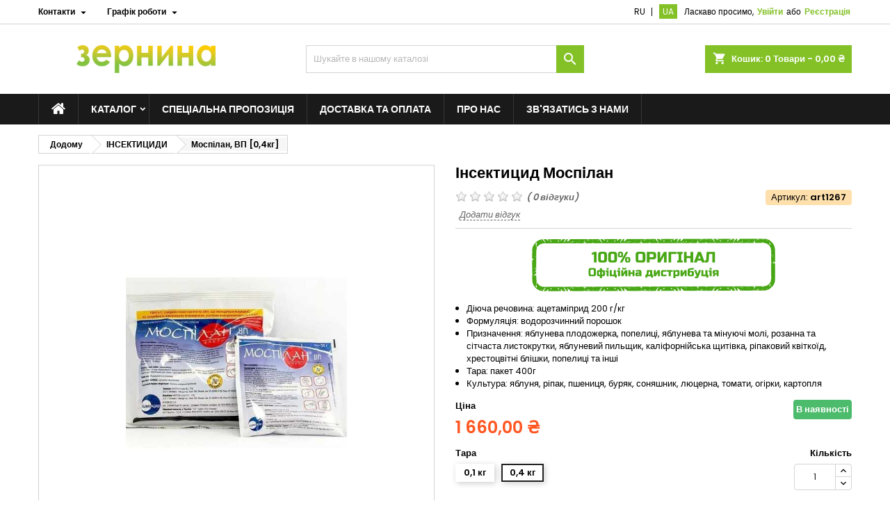

--- FILE ---
content_type: text/html; charset=utf-8
request_url: https://zernina.com.ua/insekticidi/mospilan-vp-04kg-ta-005-kg-
body_size: 57722
content:
<!doctype html><html lang="uk"><head><meta charset="utf-8"><meta http-equiv="x-ua-compatible" content="ie=edge"><link rel="canonical" href="https://zernina.com.ua/insekticidi/mospilan-vp-04kg-ta-005-kg-"><title>Інсектицид Моспілан ✔️ Купити в Україні, Ціна, Інструкція в Zernina.com.ua</title><meta name="description" content="Замовляйте Інсектицид Моспілан в Агромаркеті Зернина ⚡ Вигідні ціни ⭐ 100 Оригінал. Оптові знижки! Оперативна доставка по Україні"> <script data-keepinline="true">var ajaxGetProductUrl = '//zernina.com.ua/module/cdc_googletagmanager/async';
    var ajaxShippingEvent = 1;
    var ajaxPaymentEvent = 1;

/* datalayer */
dataLayer = window.dataLayer || [];
    let cdcDatalayer = {"pageCategory":"product","event":"view_item","ecommerce":{"currency":"UAH","items":[{"item_name":"Моспілан, ВП [0,4кг]","item_id":"2612-1166","price":"1660","price_tax_exc":"1660","price_tax_inc":"1660","item_brand":"Самміт-Агро","item_category":"ІНСЕКТИЦИДИ","item_variant":"0,4 кг","quantity":1}],"value":"1660"},"userLogged":0,"userId":"guest_661249","google_tag_params":{"ecomm_pagetype":"product","ecomm_prodid":"2612-1166","ecomm_totalvalue":1357,"ecomm_category":"ІНСЕКТИЦИДИ","ecomm_totalvalue_tax_exc":1357}};
    dataLayer.push(cdcDatalayer);

/* call to GTM Tag */
(function(w,d,s,l,i){w[l]=w[l]||[];w[l].push({'gtm.start':
new Date().getTime(),event:'gtm.js'});var f=d.getElementsByTagName(s)[0],
j=d.createElement(s),dl=l!='dataLayer'?'&l='+l:'';j.async=true;j.src=
'https://www.googletagmanager.com/gtm.js?id='+i+dl;f.parentNode.insertBefore(j,f);
})(window,document,'script','dataLayer','GTM-NRHBFFV');

/* async call to avoid cache system for dynamic data */
dataLayer.push({
  'event': 'datalayer_ready'
});</script> <meta name="keywords" content=""><meta name="robots" content="index,index"><link rel="canonical" href="https://zernina.com.ua/insekticidi/mospilan-vp-04kg-ta-005-kg-"><link rel="alternate" href="https://zernina.com.ua/insekticidi/mospilan-vp-04kg-ta-005-kg-" hreflang="uk"><link rel="alternate" href="https://zernina.com.ua/insekticidi/mospilan-vp-04kg-ta-005-kg-" hreflang="x-default"><link rel="alternate" href="https://zernina.com.ua/ru/insekticidy/mospilan-op-005kg-" hreflang="ru"><meta name="viewport" content="width=device-width, initial-scale=1, maximum-scale=1"><link rel="icon" type="image/vnd.microsoft.icon" href="/img/favicon.ico?1677417144"><link rel="shortcut icon" type="image/x-icon" href="/img/favicon.ico?1677417144"><link rel="stylesheet" href="https://zernina.com.ua/themes/AngarTheme/assets/cache/theme-0d0b670.css" type="text/css" media="all"> <script type="text/javascript">var always_load_content = false;
        var cpm_height = "49";
        var cpm_width = "86";
        var etsSeoFo = {"currentController":"product","isModuleController":false,"listCtlOverridden":["product","category","cms","cms_category","manufacturer","supplier"],"conf":{"removeId":true,"removeAttrAlias":false,"removeAttrIdAlias":false},"meta":{"title":"\u0406\u043d\u0441\u0435\u043a\u0442\u0438\u0446\u0438\u0434 \u041c\u043e\u0441\u043f\u0456\u043b\u0430\u043d \u2714\ufe0f \u041a\u0443\u043f\u0438\u0442\u0438 \u0432 \u0423\u043a\u0440\u0430\u0457\u043d\u0456, \u0426\u0456\u043d\u0430, \u0406\u043d\u0441\u0442\u0440\u0443\u043a\u0446\u0456\u044f \u0432 Zernina.com.ua","description":"\u0417\u0430\u043c\u043e\u0432\u043b\u044f\u0439\u0442\u0435 \u0406\u043d\u0441\u0435\u043a\u0442\u0438\u0446\u0438\u0434 \u041c\u043e\u0441\u043f\u0456\u043b\u0430\u043d \u0432 \u0410\u0433\u0440\u043e\u043c\u0430\u0440\u043a\u0435\u0442\u0456 \u0417\u0435\u0440\u043d\u0438\u043d\u0430 \u26a1 \u0412\u0438\u0433\u0456\u0434\u043d\u0456 \u0446\u0456\u043d\u0438 \u2b50 100 \u041e\u0440\u0438\u0433\u0456\u043d\u0430\u043b. \u041e\u043f\u0442\u043e\u0432\u0456 \u0437\u043d\u0438\u0436\u043a\u0438! \u041e\u043f\u0435\u0440\u0430\u0442\u0438\u0432\u043d\u0430 \u0434\u043e\u0441\u0442\u0430\u0432\u043a\u0430 \u043f\u043e \u0423\u043a\u0440\u0430\u0457\u043d\u0456","isForce":"1","img_alt":"\u0406\u041d\u0421\u0415\u041a\u0422\u0418\u0426\u0418\u0414\u0418 \u0406\u043d\u0441\u0435\u043a\u0442\u0438\u0446\u0438\u0434 \u041c\u043e\u0441\u043f\u0456\u043b\u0430\u043d","single_img_alt":"\u0410\u0433\u0440\u043e\u043c\u0430\u0440\u043a\u0435\u0442 \u0417\u0435\u0440\u043d\u0438\u043d\u0430 - \u0432\u0441\u0435 \u0434\u043b\u044f \u0432\u0430\u0448\u043e\u0433\u043e \u0433\u043e\u0441\u043f\u043e\u0434\u0430\u0440\u0441\u0442\u0432\u0430 \u0406\u043d\u0441\u0435\u043a\u0442\u0438\u0446\u0438\u0434 \u041c\u043e\u0441\u043f\u0456\u043b\u0430\u043d 1\u00a0660,00\u00a0\u20b4 1\u00a0660,00\u00a0\u20b4 \u0421\u0430\u043c\u043c\u0456\u0442-\u0410\u0433\u0440\u043e \u0406\u041d\u0421\u0415\u041a\u0422\u0418\u0426\u0418\u0414\u0418  \n\u0414\u0456\u044e\u0447\u0430 \u0440\u0435\u0447\u043e\u0432\u0438\u043d\u0430:\u00a0\u0430\u0446\u0435\u0442\u0430\u043c\u0456\u043f\u0440\u0438\u0434 200 \u0433\/\u043a\u0433\n\u0424\u043e\u0440\u043c\u0443\u043b\u044f\u0446\u0456\u044f:\u00a0\u0432\u043e\u0434\u043e\u0440\u043e\u0437\u0447\u0438\u043d\u043d\u0438\u0439 \u043f\u043e\u0440\u043e\u0448\u043e\u043a\n\u041f\u0440\u0438\u0437\u043d\u0430\u0447\u0435\u043d\u043d\u044f: \u044f\u0431\u043b\u0443\u043d\u0435\u0432\u0430 \u043f\u043b\u043e\u0434\u043e\u0436\u0435\u0440\u043a\u0430, \u043f\u043e\u043f\u0435\u043b\u0438\u0446\u0456, \u044f\u0431\u043b\u0443\u043d\u0435\u0432\u0430 \u0442\u0430 \u043c\u0456\u043d\u0443\u044e\u0447\u0456 \u043c\u043e\u043b\u0456, \u0440\u043e\u0437\u0430\u043d\u043d\u0430 \u0442\u0430 \u0441\u0456\u0442\u0447\u0430\u0441\u0442\u0430 \u043b\u0438\u0441\u0442\u043e\u043a\u0440\u0443\u0442\u043a\u0438, \u044f\u0431\u043b\u0443\u043d\u0435\u0432\u0438\u0439 \u043f\u0438\u043b\u044c\u0449\u0438\u043a, \u043a\u0430\u043b\u0456\u0444\u043e\u0440\u043d\u0456\u0439\u0441\u044c\u043a\u0430 \u0449\u0438\u0442\u0456\u0432\u043a\u0430, \u0440\u0456\u043f\u0430\u043a\u043e\u0432\u0438\u0439 \u043a\u0432\u0456\u0442\u043a\u043e\u0457\u0434, \u0445\u0440\u0435\u0441\u0442\u043e\u0446\u0432\u0456\u0442\u043d\u0456 \u0431\u043b\u0456\u0448\u043a\u0438, \u043f\u043e\u043f\u0435\u043b\u0438\u0446\u0456 \u0442\u0430 \u0456\u043d\u0448\u0456\n\u0422\u0430\u0440\u0430:\u00a0\u043f\u0430\u043a\u0435\u0442 400\u0433\n\u041a\u0443\u043b\u044c\u0442\u0443\u0440\u0430: \u044f\u0431\u043b\u0443\u043d\u044f, \u0440\u0456\u043f\u0430\u043a, \u043f\u0448\u0435\u043d\u0438\u0446\u044f, \u0431\u0443\u0440\u044f\u043a, \u0441\u043e\u043d\u044f\u0448\u043d\u0438\u043a, \u043b\u044e\u0446\u0435\u0440\u043d\u0430, \u0442\u043e\u043c\u0430\u0442\u0438, \u043e\u0433\u0456\u0440\u043a\u0438, \u043a\u0430\u0440\u0442\u043e\u043f\u043b\u044f\n \u041f\u0435\u0440\u0435\u0432\u0430\u0433\u0438\n\n\u043e\u0440\u0438\u0433\u0456\u043d\u0430\u043b\u044c\u043d\u0438\u0439 \u044f\u043f\u043e\u043d\u0441\u044c\u043a\u0438\u0439 \u0456\u043d\u0441\u0435\u043a\u0442\u0438\u0446\u0438\u0434 \u043d\u0430\u0439\u0432\u0438\u0449\u043e\u0457 \u044f\u043a\u043e\u0441\u0442\u0456\n\u0431\u0435\u0437\u043f\u0435\u0447\u043d\u0438\u0439 \u0434\u043b\u044f \u0431\u0434\u0436\u0456\u043b, \u0434\u0436\u043c\u0435\u043b\u0456\u0432 \u0442\u0430 \u043a\u043e\u0440\u0438\u0441\u043d\u043e\u0457 \u0435\u043d\u0442\u043e\u043c\u043e\u0444\u0430\u0443\u043d\u0438 \u2013 \u043c\u043e\u0436\u0435 \u0432\u0438\u043a\u043e\u0440\u0438\u0441\u0442\u043e\u0432\u0443\u0432\u0430\u0442\u0438\u0441\u044c \u0443 \u043f\u0435\u0440\u0456\u043e\u0434 \u0446\u0432\u0456\u0442\u0456\u043d\u043d\u044f\n\u0435\u0444\u0435\u043a\u0442\u0438\u0432\u043d\u0438\u0439 \u043f\u0440\u043e\u0442\u0438 \u0434\u043e\u0440\u043e\u0441\u043b\u0438\u0445 \u043a\u043e\u043c\u0430\u0445, \u043b\u0438\u0447\u0438\u043d\u043e\u043a \u0442\u0430 \u043f\u0440\u043e\u044f\u0432\u043b\u044f\u0454 \u043d\u0435\u043f\u0440\u044f\u043c\u0443 \u043e\u0432\u0456\u0446\u0438\u0434\u043d\u0443 \u0434\u0456\u044e (\u0437\u043d\u0438\u0449\u0443\u0454 \u043b\u0438\u0447\u0438\u043d\u043e\u043a \u043f\u0456\u0434 \u0447\u0430\u0441 \u0432\u0456\u0434\u0440\u043e\u0434\u0436\u0435\u043d\u043d\u044f \u0437 \u044f\u0454\u0446\u044c, \u043e\u0431\u0440\u043e\u0431\u043b\u0435\u043d\u0438\u0445 \u043f\u0440\u0435\u043f\u0430\u0440\u0430\u0442\u043e\u043c)\n\u043d\u0438\u0437\u044c\u043a\u0430 \u043d\u043e\u0440\u043c\u0430 \u0437\u0430\u0441\u0442\u043e\u0441\u0443\u0432\u0430\u043d\u043d\u044f\n\u0432\u0438\u0441\u043e\u043a\u0430 \u0431\u0456\u043e\u043b\u043e\u0433\u0456\u0447\u043d\u0430 \u0435\u0444\u0435\u043a\u0442\u0438\u0432\u043d\u0456\u0441\u0442\u044c \u043d\u0435\u0437\u0430\u043b\u0435\u0436\u043d\u043e \u0432\u0456\u0434 \u0442\u0435\u043c\u043f\u0435\u0440\u0430\u0442\u0443\u0440\n\u0440\u0435\u0437\u0443\u043b\u044c\u0442\u0430\u0442 \u0434\u0456\u0457 \u043f\u0440\u0435\u043f\u0430\u0440\u0430\u0442\u0443 \u043f\u043e\u043c\u0456\u0442\u043d\u0438\u0439 \u0443\u0436\u0435 \u0437\u0430 \u0433\u043e\u0434\u0438\u043d\u0443 \u043f\u0456\u0441\u043b\u044f \u043e\u0431\u043f\u0440\u0438\u0441\u043a\u0443\u0432\u0430\u043d\u043d\u044f\n\u0441\u0443\u043c\u0456\u0441\u043d\u0438\u0439 \u0437 \u0431\u0430\u0433\u0430\u0442\u044c\u043c\u0430 \u043f\u0435\u0441\u0442\u0438\u0446\u0438\u0434\u0430\u043c\u0438, \u0437\u0430 \u0432\u0438\u043d\u044f\u0442\u043a\u043e\u043c \u0441\u0438\u043b\u044c\u043d\u043e \u043b\u0443\u0436\u043d\u0438\u0445\n\u0437 2019 \u0440\u043e\u043a\u0443 \u043d\u043e\u0432\u0430 \u0443\u043f\u0430\u043a\u043e\u0432\u043a\u0430 \u2013 400 \u0433 (2 \u0432\u043e\u0434\u043e\u0440\u043e\u0437\u0447\u0438\u043d\u043d\u0438\u0445 \u043f\u0430\u043a\u0435\u0442\u0438 \u0445 200 \u0433)\n\n\u0417\u0433\u0456\u0434\u043d\u043e \u0440\u0435\u0454\u0441\u0442\u0440\u0430\u0446\u0456\u0457 \u0432 \u0404\u0432\u0440\u043e\u0441\u043e\u044e\u0437\u0456 \u0442\u0430 \u043f\u0440\u043e\u0432\u0435\u0434\u0435\u043d\u0438\u043c \u0434\u043e\u0441\u043b\u0456\u0434\u0436\u0435\u043d\u043d\u044f\u043c \u0432 \u0423\u043a\u0440\u0430\u0457\u043d\u0456 - \u041c\u041e\u0421\u041f\u0406\u041b\u0410\u041d \u0412\u041f \u0434\u043e\u0437\u0432\u043e\u043b\u0435\u043d\u0438\u0439 \u0434\u043e \u0432\u0438\u043a\u043e\u0440\u0438\u0441\u0442\u0430\u043d\u043d\u044f \u0432 \u043f\u0435\u0440\u0456\u043e\u0434 \u0446\u0432\u0456\u0442\u0456\u043d\u043d\u044f \u0441\u0430\u0434\u0443 \u0442\u0430 \u0440\u0456\u043f\u0430\u043a\u0443!\n\u041c\u0435\u0445\u0430\u043d\u0456\u0437\u043c\n\u041c\u041e\u0421\u041f\u0406\u041b\u0410\u041d\u00a0\u0445\u0430\u0440\u0430\u043a\u0442\u0435\u0440\u0438\u0437\u0443\u0454\u0442\u044c\u0441\u044f \u0433\u0430\u0440\u043d\u043e\u044e \u0441\u0438\u0441\u0442\u0435\u043c\u043d\u043e\u044e \u0434\u0456\u0454\u044e, \u0432\u043d\u0430\u0441\u043b\u0456\u0434\u043e\u043a \u0447\u043e\u0433\u043e \u0432\u0456\u043d \u043f\u043e\u0433\u043b\u0438\u043d\u0430\u0454\u0442\u044c\u0441\u044f \u0440\u043e\u0441\u043b\u0438\u043d\u043e\u044e \u0442\u0430 \u043f\u043e\u0448\u0438\u0440\u044e\u0454\u0442\u044c\u0441\u044f \u0441\u0443\u0434\u0438\u043d\u043d\u043e\u044e \u0441\u0438\u0441\u0442\u0435\u043c\u043e\u044e \u043f\u043e \u0432\u0441\u0456\u0445 \u0457\u0457 \u0447\u0430\u0441\u0442\u0438\u043d\u0430\u0445. \u0428\u043a\u0456\u0434\u043d\u0438\u043a\u0438 \u0433\u0438\u043d\u0443\u0442\u044c \u0443\u043d\u0430\u0441\u043b\u0456\u0434\u043e\u043a \u0431\u0435\u0437\u043f\u043e\u0441\u0435\u0440\u0435\u0434\u043d\u044c\u043e\u0433\u043e \u043a\u043e\u043d\u0442\u0430\u043a\u0442\u0443 \u0437 \u043f\u0440\u0435\u043f\u0430\u0440\u0430\u0442\u043e\u043c, \u0430 \u0442\u0430\u043a\u043e\u0436 \u0432\u043d\u0430\u0441\u043b\u0456\u0434\u043e\u043a \u0445\u0430\u0440\u0447\u0443\u0432\u0430\u043d\u043d\u044f \u043d\u0430 \u043e\u0431\u0440\u043e\u0431\u043b\u0435\u043d\u0438\u0445 \u0440\u043e\u0441\u043b\u0438\u043d\u0430\u0445.\n\u0406\u043d\u0441\u0435\u043a\u0442\u0438\u0446\u0438\u0434\u043d\u0430 \u0434\u0456\u044f \u043f\u0440\u0435\u043f\u0430\u0440\u0430\u0442\u0443 \u043f\u0440\u043e\u044f\u0432\u043b\u044f\u0454\u0442\u044c\u0441\u044f \u0448\u043b\u044f\u0445\u043e\u043c \u0439\u043e\u0433\u043e \u0432\u043f\u043b\u0438\u0432\u0443 \u043d\u0430 \u043d\u0435\u0440\u0432\u043e\u0432\u0443 \u0441\u0438\u0441\u0442\u0435\u043c\u0443 \u043a\u043e\u043c\u0430\u0445, \u0449\u043e \u043f\u0440\u0438\u0437\u0432\u043e\u0434\u0438\u0442\u044c \u0434\u043e \u0437\u0430\u0433\u0438\u0431\u0435\u043b\u0456 \u043a\u043e\u043c\u0430\u0445 \u0432\u0456\u0434 \u043d\u0430\u0434\u043c\u0456\u0440\u043d\u043e\u0433\u043e \u043d\u0435\u0440\u0432\u043e\u0432\u043e\u0433\u043e \u0437\u0431\u0443\u0434\u0436\u0435\u043d\u043d\u044f \u0456 \u043f\u0430\u0440\u0430\u043b\u0456\u0447\u0443.\n\u0421\u043f\u0435\u043a\u0442\u0440 \u0434\u0456\u0457\n\n\n\n\u041a\u0443\u043b\u044c\u0442\u0443\u0440\u0430\n\u0428\u043a\u0456\u0434\u043d\u0438\u043a\u00a0\n\u041d\u043e\u0440\u043c\u0430 \u0432\u043d\u0435\u0441\u0435\u043d\u043d\u044f, \u043a\u0433\/\u0433\u0430\n\u0421\u043f\u043e\u0441\u0456\u0431 \u0442\u0430 \u0447\u0430\u0441 \u043e\u0431\u0440\u043e\u0431\u043a\u0438\n\u041a\u0440\u0430\u0442\u043d\u0456\u0441\u0442\u044c \u043e\u0431\u0440\u043e\u0431\u043e\u043a\n\u0421\u0442\u0440\u043e\u043a \u043e\u0441\u0442\u0430\u043d\u043d\u044c\u043e\u0457 \u043e\u0431\u0440\u043e\u0431\u043a\u0438 (\u0434\u043d\u0456\u0432 \u0434\u043e \u0437\u0431\u043e\u0440\u0443 \u0432\u0440\u043e\u0436\u0430\u044e)\n\n\n\u042f\u0431\u043b\u0443\u043d\u044f\n\u042f\u0431\u043b\u0443\u043d\u0435\u0432\u0430 \u043f\u043b\u043e\u0434\u043e\u0436\u0435\u0440\u043a\u0430\n0,15-0,20\n\u041e\u0431\u043f\u0440\u0438\u0441\u043a\u0443\u0432\u0430\u043d\u043d\u044f \u0432 \u043f\u0435\u0440\u0456\u043e\u0434 \u0432\u0435\u0433\u0435\u0442\u0430\u0446\u0456\u0457\u043f\u043e \u0432\u0456\u0434\u0440\u043e\u0434\u0436\u0435\u043d\u043d\u044e \u0433\u0443\u0441\u0435\u043d\u0456 \u0406 \u0442\u0430 \u0406\u0406\u043f\u043e\u043a\u043e\u043b\u0456\u043d\u043d\u044f\n2\n45\n\n\n\u042f\u0431\u043b\u0443\u043d\u044f\n\u041f\u043e\u043f\u0435\u043b\u0438\u0446\u0456, \u044f\u0431\u043b\u0443\u043d\u0435\u0432\u0430 \u0442\u0430 \u043c\u0456\u043d\u0443\u044e\u0447\u0456 \u043c\u043e\u043b\u0456, \u0440\u043e\u0437\u0430\u043d\u043d\u0430 \u0442\u0430 \u0441\u0456\u0442\u0447\u0430\u0441\u0442\u0430 \u043b\u0438\u0441\u0442\u043e\u043a\u0440\u0443\u0442\u043a\u0438, \u044f\u0431\u043b\u0443\u043d\u0435\u0432\u0438\u0439 \u043f\u0438\u043b\u044c\u0449\u0438\u043a\n0,15-0,20\n\u041e\u0431\u043f\u0440\u0438\u0441\u043a\u0443\u0432\u0430\u043d\u043d\u044f \u0432 \u043f\u0435\u0440\u0456\u043e\u0434 \u0432\u0435\u0433\u0435\u0442\u0430\u0446\u0456\u0457\n2\n45\n\n\n\u042f\u0431\u043b\u0443\u043d\u044f\n\u041a\u0430\u043b\u0456\u0444\u043e\u0440\u043d\u0456\u0439\u0441\u044c\u043a\u0430 \u0449\u0438\u0442\u0456\u0432\u043a\u0430\n0,4-0,5\n\u041e\u0431\u043f\u0440\u0438\u0441\u043a\u0443\u0432\u0430\u043d\u043d\u044f \u0434\u0435\u0440\u0435\u0432 \u043d\u0430 \u043f\u043e\u0447\u0430\u0442\u043a\u0443\u0440\u043e\u0437\u043f\u0443\u0441\u043a\u0430\u043d\u043d\u044f \u0431\u0440\u0443\u043d\u044c\u043e\u043a (\u043f\u043e \u0449\u0438\u0442\u043a\u0443)\u0442\u0430 \u0432\u043b\u0456\u0442\u043a\u0443 \u2013 \u043f\u0456\u0434 \u0447\u0430\u0441 \u0432\u0456\u0434\u0440\u043e\u0434\u0436\u0435\u043d\u043d\u044f\u043b\u0438\u0447\u0438\u043d\u043e\u043a-\u043c\u0430\u043d\u0434\u0440\u0456\u0432\u043d\u0438\u0446\u044c\n2\n45\n\n\n\u0420\u0456\u043f\u0430\u043a \u043e\u0437\u0438\u043c\u0438\u0439 \u0442\u0430\u044f\u0440\u0438\u0439\n\u0420\u0456\u043f\u0430\u043a\u043e\u0432\u0438\u0439 \u043a\u0432\u0456\u0442\u043a\u043e\u0457\u0434, \u0445\u0440\u0435\u0441\u0442\u043e\u0446\u0432\u0456\u0442\u043d\u0456 \u0431\u043b\u0456\u0448\u043a\u0438,\u043f\u043e\u043f\u0435\u043b\u0438\u0446\u0456, \u0440\u0456\u043f\u0430\u043a\u043e\u0432\u0438\u0439 \u0434\u043e\u0432\u0433\u043e\u043d\u043e\u0441\u0438\u043a, \u0440\u0456\u043f\u0430\u043a\u043e\u0432\u0438\u0439 \u043f\u0438\u043b\u044c\u0449\u0438\u043a, \u0440\u0456\u043f\u0430\u043a\u043e\u0432\u0438\u0439 \u043a\u043b\u043e\u043f,\u043f\u0440\u0438\u0445\u043e\u0432\u0430\u043d\u043e\u0445\u043e\u0431\u043e\u0442\u043d\u0438\u043a\u0438, \u043a\u0430\u043f\u0443\u0441\u0442\u044f\u043d\u0438\u0439 \u0441\u0442\u0440\u0443\u0447\u043a\u043e\u0432\u0438\u0439 \u043a\u043e\u043c\u0430\u0440\u0438\u043a\n0,10-0,12\n\u041e\u0431\u043f\u0440\u0438\u0441\u043a\u0443\u0432\u0430\u043d\u043d\u044f \u0432 \u043f\u0435\u0440\u0456\u043e\u0434 \u0432\u0435\u0433\u0435\u0442\u0430\u0446\u0456\u0457(\u043f\u0435\u0440\u0435\u0434 \u0446\u0432\u0456\u0442\u0456\u043d\u043d\u044f\u043c, \u043d\u0430 \u043f\u043e\u0447\u0430\u0442\u043a\u0443\u0446\u0432\u0456\u0442\u0456\u043d\u043d\u044f, \u043f\u0456\u0434 \u0447\u0430\u0441 \u0446\u0432\u0456\u0442\u0456\u043d\u043d\u044f \u0442\u0430 \u0432 \u043a\u0456\u043d\u0446\u0456\u0446\u0432\u0456\u0442\u0456\u043d\u043d\u044f)\n2\n30\n\n\n\u041f\u0448\u0435\u043d\u0438\u0446\u044f \u043e\u0437\u0438\u043c\u0430\n\u041b\u0438\u0447\u0438\u043d\u043a\u0438 \u043a\u043b\u043e\u043f\u0430-\u0448\u043a\u0456\u0434\u043b\u0438\u0432\u043e\u0457 \u0447\u0435\u0440\u0435\u043f\u0430\u0448\u043a\u0438, \u043f\u043e\u043f\u0435\u043b\u0438\u0446\u0456, \u0442\u0440\u0438\u043f\u0441\u0438, \u043f\u2019\u044f\u0432\u0438\u0446\u0456\n0,10-0,12\n\u041e\u0431\u043f\u0440\u0438\u0441\u043a\u0443\u0432\u0430\u043d\u043d\u044f \u043f\u043e\u0441\u0456\u0432\u0456\u0432 \u0432 \u043f\u0435\u0440\u0456\u043e\u0434\u0432\u0435\u0433\u0435\u0442\u0430\u0446\u0456\u0457, \u0430\u043b\u0435 \u043d\u0435 \u043f\u0456\u0437\u043d\u0456\u0448\u0435 \u0444\u0430\u0437\u0438\u00ab\u043c\u043e\u043b\u043e\u0447\u043d\u043e\u0457 \u0441\u0442\u0438\u0433\u043b\u043e\u0441\u0442\u0456 \u0437\u0435\u0440\u043d\u0430\u00bb\n2\n30\n\n\n\u0411\u0443\u0440\u044f\u043a\u0438 \u0446\u0443\u043a\u0440\u043e\u0432\u0456\n\u0411\u0443\u0440\u044f\u043a\u043e\u0432\u0456 \u0434\u043e\u0432\u0433\u043e\u043d\u043e\u0441\u0438\u043a\u0438, \u0431\u0443\u0440\u044f\u043a\u043e\u0432\u0456 \u0431\u043b\u0456\u0448\u043a\u0438,\u0449\u0438\u0442\u043e\u043d\u043e\u0441\u043a\u0438, \u043f\u0456\u0449\u0430\u043d\u0438\u0439 \u043c\u0456\u0434\u043b\u044f\u043a, \u0431\u0443\u0440\u044f\u043a\u043e\u0432\u0430 \u043b\u0438\u0441\u0442\u043a\u043e\u0432\u0430 \u043f\u043e\u043f\u0435\u043b\u0438\u0446\u044f\n0,050-0,075\n\u041e\u0431\u043f\u0440\u0438\u0441\u043a\u0443\u0432\u0430\u043d\u043d\u044f \u0432 \u043f\u0435\u0440\u0456\u043e\u0434 \u0432\u0435\u0433\u0435\u0442\u0430\u0446\u0456\u0457\n1\n40\n\n\n\u0421\u043e\u043d\u044f\u0448\u043d\u0438\u043a, \u043b\u044e\u0446\u0435\u0440\u043d\u0430, \u0431\u0443\u0440\u044f\u043a\u0438 \u0446\u0443\u043a\u0440\u043e\u0432\u0456\n\u0421\u0430\u0440\u0430\u043d\u043e\u0432\u0456\n0,050-0,075\n\u041e\u0431\u043f\u0440\u0438\u0441\u043a\u0443\u0432\u0430\u043d\u043d\u044f \u0432 \u043f\u0435\u0440\u0456\u043e\u0434 \u0432\u0435\u0433\u0435\u0442\u0430\u0446\u0456\u0457\n1\n40\n\n\n\u0422\u043e\u043c\u0430\u0442\u0438 \u0442\u0430 \u043e\u0433\u0456\u0440\u043a\u0438 \u0437\u0430\u043a\u0440\u0438\u0442\u043e\u0433\u043e \u0491\u0440\u0443\u043d\u0442\u0443\n\u0422\u0435\u043f\u043b\u0438\u0447\u043d\u0430 \u0431\u0456\u043b\u043e\u043a\u0440\u0438\u043b\u043a\u0430, \u043e\u0440\u0430\u043d\u0436\u0435\u0440\u0435\u0439\u043d\u0430 \u043f\u043e\u043f\u0435\u043b\u0438\u0446\u044f, \u043f\u0435\u0440\u0441\u0438\u043a\u043e\u0432\u0430 \u043f\u043e\u043f\u0435\u043b\u0438\u0446\u044f,\u0431\u0430\u0448\u0442\u0430\u043d\u043d\u0430 \u043f\u043e\u043f\u0435\u043b\u0438\u0446\u044f, \u0442\u0440\u0438\u043f\u0441\u0438\n0,2-0,3\n\u041e\u0431\u043f\u0440\u0438\u0441\u043a\u0443\u0432\u0430\u043d\u043d\u044f \u0432 \u043f\u0435\u0440\u0456\u043e\u0434 \u0432\u0435\u0433\u0435\u0442\u0430\u0446\u0456\u0457\n2\n3\n\n\n\u041a\u0430\u0440\u0442\u043e\u043f\u043b\u044f\n\u041a\u043e\u043b\u043e\u0440\u0430\u0434\u0441\u044c\u043a\u0438\u0439 \u0436\u0443\u043a\n0,05-0,10*\n\u041e\u0431\u043f\u0440\u0438\u0441\u043a\u0443\u0432\u0430\u043d\u043d\u044f \u0432 \u043f\u0435\u0440\u0456\u043e\u0434 \u0432\u0435\u0433\u0435\u0442\u0430\u0446\u0456\u0457\n1\n35\n\n\n\n* - \u0441\u0432\u0456\u0442\u043e\u0432\u0438\u0439 \u0434\u043e\u0441\u0432\u0456\u0434 \u0432\u0438\u043a\u043e\u0440\u0438\u0441\u0442\u0430\u043d\u043d\u044f\n\u041f\u0440\u0435\u043f\u0430\u0440\u0430\u0442 \u0448\u0438\u0440\u043e\u043a\u043e \u0432\u0438\u043a\u043e\u0440\u0438\u0441\u0442\u043e\u0432\u0443\u0454\u0442\u044c\u0441\u044f \u0443 \u0441\u0432\u0456\u0442\u0456 \u0434\u043b\u044f \u0431\u043e\u0440\u043e\u0442\u044c\u0431\u0438 \u0437 \u0448\u043a\u0456\u0434\u043d\u0438\u043a\u0430\u043c\u0438 \u043d\u0430 \u0442\u0430\u043a\u0438\u0445 \u043a\u0443\u043b\u044c\u0442\u0443\u0440\u0430\u0445, \u044f\u043a \u043f\u0448\u0435\u043d\u0438\u0446\u044f, \u044f\u0447\u043c\u0456\u043d\u044c, \u0440\u0456\u043f\u0430\u043a, \u043a\u0443\u043a\u0443\u0440\u0443\u0434\u0437\u0430, \u0446\u0443\u043a\u0440\u043e\u0432\u0456 \u0431\u0443\u0440\u044f\u043a\u0438, \u043e\u0433\u0456\u0440\u043a\u0438 \u0442\u0430 \u0442\u043e\u043c\u0430\u0442\u0438 \u0437\u0430\u043a\u0440\u0438\u0442\u043e\u0433\u043e \u0442\u0430 \u0432\u0456\u0434\u043a\u0440\u0438\u0442\u043e\u0433\u043e \u0433\u0440\u0443\u043d\u0442\u0443, \u0446\u0438\u0431\u0443\u043b\u044f, \u043a\u0430\u043f\u0443\u0441\u0442\u0430, \u043f\u0435\u0440\u0435\u0446\u044c, \u0446\u0438\u0442\u0440\u0443\u0441\u043e\u0432\u0456 \u043a\u0443\u043b\u044c\u0442\u0443\u0440\u0438, \u043a\u0432\u0456\u0442\u0438, \u044f\u0431\u043b\u0443\u043d\u044f, \u0433\u0440\u0443\u0448\u0430, \u0442\u044e\u0442\u044e\u043d \u0442\u0430 \u0456\u043d.\n\u0420\u0435\u043a\u043e\u043c\u0435\u043d\u0434\u0430\u0446\u0456\u0457\n\u0411\u0430\u043a\u043e\u0432\u0456 \u0441\u0443\u043c\u0456\u0448\u0456\n\u041c\u041e\u0421\u041f\u0406\u041b\u0410\u041d (0,1-0,12 \u043a\u0433\/\u0433\u0430) + \u0421\u041a\u0410\u0411\u0410 (0,025-0,05%)\n\n\u0434\u043b\u044f \u043f\u043e\u043a\u0440\u0430\u0449\u0435\u043d\u043d\u044f \u043f\u043e\u043a\u0440\u0438\u0442\u0442\u044f \u0440\u043e\u0441\u043b\u0438\u043d\n\u043f\u043e\u0442\u0440\u0430\u043f\u043b\u044f\u043d\u043d\u044f \u0443 \u0432\u0430\u0436\u043a\u043e\u0434\u043e\u0441\u0442\u0443\u043f\u043d\u0456 \u043c\u0456\u0441\u0446\u044f\n\u0437\u043c\u0435\u043d\u0448\u0435\u043d\u043d\u044f \u0441\u0442\u0456\u043a\u0430\u043d\u043d\u044f \u0440\u043e\u0431\u043e\u0447\u043e\u0433\u043e \u0440\u043e\u0437\u0447\u0438\u043d\u0443\n\u043f\u043e\u0441\u0438\u043b\u0435\u043d\u043d\u044f \u0441\u0442\u0430\u0440\u0442\u043e\u0432\u043e\u0457 \u043a\u043e\u043d\u0442\u0430\u043a\u0442\u043d\u043e\u0457 \u0434\u0456\u0457 \u043d\u0430 \u0448\u043a\u0456\u0434\u043d\u0438\u043a\u0456\u0432\n","canonical":"https:\/\/zernina.com.ua\/insekticidi\/mospilan-vp-04kg-ta-005-kg-","image":"https:\/\/zernina.com.ua\/15749-merchants_img\/mospilan-vp-04kg-ta-005-kg-.jpg","dataSeo":{"id_ets_seo_product":"187","id_product":"2612","id_shop":"1","id_lang":"2","key_phrase":"","minor_key_phrase":"","allow_search":"2","allow_flw_link":"1","meta_robots_adv":"","meta_keywords":"","canonical_url":"","seo_score":"0","readability_score":"57","score_analysis":"{\"seo_score\":{\"outbound_link\":3,\"internal_link\":3,\"text_length\":9,\"keyphrase_length\":-9999,\"keyphrase_in_subheading\":0,\"keyphrase_in_title\":0,\"keyphrase_in_page_title\":0,\"keyphrase_in_intro\":0,\"keyphrase_density\":0,\"image_alt_attribute\":0,\"seo_title_width\":3,\"meta_description_length\":6,\"keyphrase_in_meta_desc\":0,\"keyphrase_in_slug\":0,\"minor_keyphrase_in_content\":9,\"minor_keyphrase_in_title\":9,\"minor_keyphrase_in_desc\":9,\"minor_keyphrase_in_page_title\":0,\"minor_keyphrase_acceptance\":0,\"single_h1\":9,\"keyphrase_density_individual\":0,\"minor_keyphrase_in_content_individual\":0,\"minor_keyphrase_length\":3},\"readability_score\":{\"not_enough_content\":9,\"sentence_length\":3,\"flesch_reading_ease\":9,\"paragraph_length\":9,\"consecutive_sentences\":9,\"subheading_distribution\":9,\"transition_words\":9,\"passive_voice\":0}}","content_analysis":"{\"outbound_link\":{\"el\":\"#analysis-result--list-2\",\"type\":\"error\",\"text\":\"<a href=\\\"#\\\" class=\\\"js-ets-seo-show-explain-rule\\\" data-rule=\\\"outbound_link\\\" data-text=\\\"Outbound links\\\"><span class=\\\"ets-seo-link-explain-rule\\\">Outbound links<\\\/span><\\\/a>: No outbound links appear in this page. <span class=\\\"analysis-text-action\\\">Add some<\\\/span>!\"},\"internal_link\":{\"el\":\"#analysis-result--list-2\",\"type\":\"error\",\"text\":\"<a href=\\\"#\\\" class=\\\"js-ets-seo-show-explain-rule\\\" data-rule=\\\"internal_link\\\" data-text=\\\"Internal links\\\"><span class=\\\"ets-seo-link-explain-rule\\\">Internal links<\\\/span><\\\/a>: No internal links appear in this page. <span class=\\\"analysis-text-action\\\">Make sure to add some<\\\/span>!\"},\"text_length\":{\"el\":\"#analysis-result--list-2\",\"type\":\"success\",\"text\":\"<a href=\\\"#\\\" class=\\\"js-ets-seo-show-explain-rule\\\" data-rule=\\\"text_length\\\" data-text=\\\"Text length\\\"><span class=\\\"ets-seo-link-explain-rule\\\">Text length<\\\/span><\\\/a>: The text contains <span class=\\\"number\\\">467<\\\/span> words. Good job\"},\"keyphrase_length\":{\"el\":\"#analysis-result--list-2\",\"type\":\"error\",\"text\":\"<a href=\\\"#\\\" class=\\\"js-ets-seo-show-explain-rule\\\" data-rule=\\\"keyphrase_length\\\" data-text=\\\"Focus keyphrase length\\\"><span class=\\\"ets-seo-link-explain-rule\\\">Focus keyphrase length<\\\/span><\\\/a>: No focus keyphrase was set for this page. <span class=\\\"analysis-text-action\\\">Set a keyphrase in order to calculate your SEO score<\\\/span>.\"},\"seo_title_width\":{\"el\":\"#analysis-result--list-2\",\"type\":\"error\",\"text\":\"<a href=\\\"#\\\" class=\\\"js-ets-seo-show-explain-rule\\\" data-rule=\\\"seo_title_width\\\" data-text=\\\"Meta title length\\\"><span class=\\\"ets-seo-link-explain-rule\\\">Meta title length<\\\/span><\\\/a>: The meta title is wider than the viewable limit. <span class=\\\"analysis-text-action\\\">Try to make it shorter<\\\/span>.\"},\"image_alt_attribute\":{\"el\":\"#analysis-result--list-2\",\"type\":\"success\",\"text\":\"<a href=\\\"#\\\" class=\\\"js-ets-seo-show-explain-rule\\\" data-rule=\\\"image_alt_attribute\\\" data-text=\\\"Image alt attributes\\\"><span class=\\\"ets-seo-link-explain-rule\\\">Image alt attributes<\\\/span><\\\/a>: Good job!\"},\"sentence_length\":{\"el\":\"#analysis-result--list-readablity-2\",\"type\":\"error\",\"text\":\"<a href=\\\"#\\\" class=\\\"js-ets-seo-show-explain-rule\\\" data-rule=\\\"sentence_length\\\" data-text=\\\"Sentence length\\\"><span class=\\\"ets-seo-link-explain-rule\\\">Sentence length<\\\/span><\\\/a>: <span class=\\\"number\\\">67<\\\/span>% of the sentences contain more than 20 words, which is more than the recommended maximum of 25%. <span class=\\\"analysis-text-action\\\">Try to shorten the sentences<\\\/span>! \"},\"sentence_length_problem\":[\"<h3>\\u041f\\u0435\\u0440\\u0435\\u0432\\u0430\\u0433\\u0438<\\\/h3>\\n<ul>\\n<li>\\u043e\\u0440\\u0438\\u0433\\u0456\\u043d\\u0430\\u043b\\u044c\\u043d\\u0438\\u0439 \\u044f\\u043f\\u043e\\u043d\\u0441\\u044c\\u043a\\u0438\\u0439 \\u0456\\u043d\\u0441\\u0435\\u043a\\u0442\\u0438\\u0446\\u0438\\u0434 \\u043d\\u0430\\u0439\\u0432\\u0438\\u0449\\u043e\\u0457 \\u044f\\u043a\\u043e\\u0441\\u0442\\u0456<\\\/li>\\n<li>\\u0431\\u0435\\u0437\\u043f\\u0435\\u0447\\u043d\\u0438\\u0439 \\u0434\\u043b\\u044f \\u0431\\u0434\\u0436\\u0456\\u043b, \\u0434\\u0436\\u043c\\u0435\\u043b\\u0456\\u0432 \\u0442\\u0430 \\u043a\\u043e\\u0440\\u0438\\u0441\\u043d\\u043e\\u0457 \\u0435\\u043d\\u0442\\u043e\\u043c\\u043e\\u0444\\u0430\\u0443\\u043d\\u0438 \\u2013 \\u043c\\u043e\\u0436\\u0435 \\u0432\\u0438\\u043a\\u043e\\u0440\\u0438\\u0441\\u0442\\u043e\\u0432\\u0443\\u0432\\u0430\\u0442\\u0438\\u0441\\u044c \\u0443 \\u043f\\u0435\\u0440\\u0456\\u043e\\u0434 \\u0446\\u0432\\u0456\\u0442\\u0456\\u043d\\u043d\\u044f<\\\/li>\\n<li>\\u0435\\u0444\\u0435\\u043a\\u0442\\u0438\\u0432\\u043d\\u0438\\u0439 \\u043f\\u0440\\u043e\\u0442\\u0438 \\u0434\\u043e\\u0440\\u043e\\u0441\\u043b\\u0438\\u0445 \\u043a\\u043e\\u043c\\u0430\\u0445, \\u043b\\u0438\\u0447\\u0438\\u043d\\u043e\\u043a \\u0442\\u0430 \\u043f\\u0440\\u043e\\u044f\\u0432\\u043b\\u044f\\u0454 \\u043d\\u0435\\u043f\\u0440\\u044f\\u043c\\u0443 \\u043e\\u0432\\u0456\\u0446\\u0438\\u0434\\u043d\\u0443 \\u0434\\u0456\\u044e (\\u0437\\u043d\\u0438\\u0449\\u0443\\u0454 \\u043b\\u0438\\u0447\\u0438\\u043d\\u043e\\u043a \\u043f\\u0456\\u0434 \\u0447\\u0430\\u0441 \\u0432\\u0456\\u0434\\u0440\\u043e\\u0434\\u0436\\u0435\\u043d\\u043d\\u044f \\u0437 \\u044f\\u0454\\u0446\\u044c, \\u043e\\u0431\\u0440\\u043e\\u0431\\u043b\\u0435\\u043d\\u0438\\u0445 \\u043f\\u0440\\u0435\\u043f\\u0430\\u0440\\u0430\\u0442\\u043e\\u043c)<\\\/li>\\n<li>\\u043d\\u0438\\u0437\\u044c\\u043a\\u0430 \\u043d\\u043e\\u0440\\u043c\\u0430 \\u0437\\u0430\\u0441\\u0442\\u043e\\u0441\\u0443\\u0432\\u0430\\u043d\\u043d\\u044f<\\\/li>\\n<li>\\u0432\\u0438\\u0441\\u043e\\u043a\\u0430 \\u0431\\u0456\\u043e\\u043b\\u043e\\u0433\\u0456\\u0447\\u043d\\u0430 \\u0435\\u0444\\u0435\\u043a\\u0442\\u0438\\u0432\\u043d\\u0456\\u0441\\u0442\\u044c \\u043d\\u0435\\u0437\\u0430\\u043b\\u0435\\u0436\\u043d\\u043e \\u0432\\u0456\\u0434 \\u0442\\u0435\\u043c\\u043f\\u0435\\u0440\\u0430\\u0442\\u0443\\u0440<\\\/li>\\n<li>\\u0440\\u0435\\u0437\\u0443\\u043b\\u044c\\u0442\\u0430\\u0442 \\u0434\\u0456\\u0457 \\u043f\\u0440\\u0435\\u043f\\u0430\\u0440\\u0430\\u0442\\u0443 \\u043f\\u043e\\u043c\\u0456\\u0442\\u043d\\u0438\\u0439 \\u0443\\u0436\\u0435 \\u0437\\u0430 \\u0433\\u043e\\u0434\\u0438\\u043d\\u0443 \\u043f\\u0456\\u0441\\u043b\\u044f \\u043e\\u0431\\u043f\\u0440\\u0438\\u0441\\u043a\\u0443\\u0432\\u0430\\u043d\\u043d\\u044f<\\\/li>\\n<li>\\u0441\\u0443\\u043c\\u0456\\u0441\\u043d\\u0438\\u0439 \\u0437 \\u0431\\u0430\\u0433\\u0430\\u0442\\u044c\\u043c\\u0430 \\u043f\\u0435\\u0441\\u0442\\u0438\\u0446\\u0438\\u0434\\u0430\\u043c\\u0438, \\u0437\\u0430 \\u0432\\u0438\\u043d\\u044f\\u0442\\u043a\\u043e\\u043c \\u0441\\u0438\\u043b\\u044c\\u043d\\u043e \\u043b\\u0443\\u0436\\u043d\\u0438\\u0445<\\\/li>\\n<li>\\u0437 2019 \\u0440\\u043e\\u043a\\u0443 \\u043d\\u043e\\u0432\\u0430 \\u0443\\u043f\\u0430\\u043a\\u043e\\u0432\\u043a\\u0430 \\u2013 400 \\u0433 (2 \\u0432\\u043e\\u0434\\u043e\\u0440\\u043e\\u0437\\u0447\\u0438\\u043d\\u043d\\u0438\\u0445 \\u043f\\u0430\\u043a\\u0435\\u0442\\u0438 \\u0445 200 \\u0433)<\\\/li>\\n<\\\/ul>\\n<h3>\\u0417\\u0433\\u0456\\u0434\\u043d\\u043e \\u0440\\u0435\\u0454\\u0441\\u0442\\u0440\\u0430\\u0446\\u0456\\u0457 \\u0432 \\u0404\\u0432\\u0440\\u043e\\u0441\\u043e\\u044e\\u0437\\u0456 \\u0442\\u0430 \\u043f\\u0440\\u043e\\u0432\\u0435\\u0434\\u0435\\u043d\\u0438\\u043c \\u0434\\u043e\\u0441\\u043b\\u0456\\u0434\\u0436\\u0435\\u043d\\u043d\\u044f\\u043c \\u0432 \\u0423\\u043a\\u0440\\u0430\\u0457\\u043d\\u0456 - \\u041c\\u041e\\u0421\\u041f\\u0406\\u041b\\u0410\\u041d \\u0412\\u041f \\u0434\\u043e\\u0437\\u0432\\u043e\\u043b\\u0435\\u043d\\u0438\\u0439 \\u0434\\u043e \\u0432\\u0438\\u043a\\u043e\\u0440\\u0438\\u0441\\u0442\\u0430\\u043d\\u043d\\u044f \\u0432 \\u043f\\u0435\\u0440\\u0456\\u043e\\u0434 \\u0446\\u0432\\u0456\\u0442\\u0456\\u043d\\u043d\\u044f \\u0441\\u0430\\u0434\\u0443 \\u0442\\u0430 \\u0440\\u0456\\u043f\\u0430\\u043a\\u0443\",\"<\\\/p>\\n<p>\\u0406\\u043d\\u0441\\u0435\\u043a\\u0442\\u0438\\u0446\\u0438\\u0434\\u043d\\u0430 \\u0434\\u0456\\u044f \\u043f\\u0440\\u0435\\u043f\\u0430\\u0440\\u0430\\u0442\\u0443 \\u043f\\u0440\\u043e\\u044f\\u0432\\u043b\\u044f\\u0454\\u0442\\u044c\\u0441\\u044f \\u0448\\u043b\\u044f\\u0445\\u043e\\u043c \\u0439\\u043e\\u0433\\u043e \\u0432\\u043f\\u043b\\u0438\\u0432\\u0443 \\u043d\\u0430 \\u043d\\u0435\\u0440\\u0432\\u043e\\u0432\\u0443 \\u0441\\u0438\\u0441\\u0442\\u0435\\u043c\\u0443 \\u043a\\u043e\\u043c\\u0430\\u0445, \\u0449\\u043e \\u043f\\u0440\\u0438\\u0437\\u0432\\u043e\\u0434\\u0438\\u0442\\u044c \\u0434\\u043e \\u0437\\u0430\\u0433\\u0438\\u0431\\u0435\\u043b\\u0456 \\u043a\\u043e\\u043c\\u0430\\u0445 \\u0432\\u0456\\u0434 \\u043d\\u0430\\u0434\\u043c\\u0456\\u0440\\u043d\\u043e\\u0433\\u043e \\u043d\\u0435\\u0440\\u0432\\u043e\\u0432\\u043e\\u0433\\u043e \\u0437\\u0431\\u0443\\u0434\\u0436\\u0435\\u043d\\u043d\\u044f \\u0456 \\u043f\\u0430\\u0440\\u0430\\u043b\\u0456\\u0447\\u0443\",\"<\\\/p>\\n<h3>\\u0421\\u043f\\u0435\\u043a\\u0442\\u0440 \\u0434\\u0456\\u0457<\\\/h3>\\n<table>\\n<tbody>\\n<tr>\\n<td><span>\\u041a\\u0443\\u043b\\u044c\\u0442\\u0443\\u0440\\u0430<\\\/span><\\\/td>\\n<td><span>\\u0428\\u043a\\u0456\\u0434\\u043d\\u0438\\u043a\\u00a0<\\\/span><\\\/td>\\n<td><span>\\u041d\\u043e\\u0440\\u043c\\u0430 \\u0432\\u043d\\u0435\\u0441\\u0435\\u043d\\u043d\\u044f, \\u043a\\u0433\\\/\\u0433\\u0430<\\\/span><\\\/td>\\n<td><span>\\u0421\\u043f\\u043e\\u0441\\u0456\\u0431 \\u0442\\u0430 \\u0447\\u0430\\u0441 \\u043e\\u0431\\u0440\\u043e\\u0431\\u043a\\u0438<\\\/span><\\\/td>\\n<td><span>\\u041a\\u0440\\u0430\\u0442\\u043d\\u0456\\u0441\\u0442\\u044c \\u043e\\u0431\\u0440\\u043e\\u0431\\u043e\\u043a<\\\/span><\\\/td>\\n<td><span>\\u0421\\u0442\\u0440\\u043e\\u043a \\u043e\\u0441\\u0442\\u0430\\u043d\\u043d\\u044c\\u043e\\u0457 \\u043e\\u0431\\u0440\\u043e\\u0431\\u043a\\u0438 (\\u0434\\u043d\\u0456\\u0432 \\u0434\\u043e \\u0437\\u0431\\u043e\\u0440\\u0443 \\u0432\\u0440\\u043e\\u0436\\u0430\\u044e)<\\\/span><\\\/td>\\n<\\\/tr>\\n<tr>\\n<td>\\u042f\\u0431\\u043b\\u0443\\u043d\\u044f<\\\/td>\\n<td>\\u042f\\u0431\\u043b\\u0443\\u043d\\u0435\\u0432\\u0430 \\u043f\\u043b\\u043e\\u0434\\u043e\\u0436\\u0435\\u0440\\u043a\\u0430<\\\/td>\\n<td>0,15-0,20<\\\/td>\\n<td>\\u041e\\u0431\\u043f\\u0440\\u0438\\u0441\\u043a\\u0443\\u0432\\u0430\\u043d\\u043d\\u044f \\u0432 \\u043f\\u0435\\u0440\\u0456\\u043e\\u0434 \\u0432\\u0435\\u0433\\u0435\\u0442\\u0430\\u0446\\u0456\\u0457\\n\\u043f\\u043e \\u0432\\u0456\\u0434\\u0440\\u043e\\u0434\\u0436\\u0435\\u043d\\u043d\\u044e \\u0433\\u0443\\u0441\\u0435\\u043d\\u0456 \\u0406 \\u0442\\u0430 \\u0406\\u0406\\n\\u043f\\u043e\\u043a\\u043e\\u043b\\u0456\\u043d\\u043d\\u044f<\\\/td>\\n<td>2<\\\/td>\\n<td>45<\\\/td>\\n<\\\/tr>\\n<tr>\\n<td>\\u042f\\u0431\\u043b\\u0443\\u043d\\u044f<\\\/td>\\n<td>\\u041f\\u043e\\u043f\\u0435\\u043b\\u0438\\u0446\\u0456, \\u044f\\u0431\\u043b\\u0443\\u043d\\u0435\\u0432\\u0430 \\u0442\\u0430 \\u043c\\u0456\\u043d\\u0443\\u044e\\u0447\\u0456 \\u043c\\u043e\\u043b\\u0456, \\u0440\\u043e\\u0437\\u0430\\u043d\\u043d\\u0430 \\u0442\\u0430 \\u0441\\u0456\\u0442\\u0447\\u0430\\u0441\\u0442\\u0430 \\u043b\\u0438\\u0441\\u0442\\u043e\\u043a\\u0440\\u0443\\u0442\\u043a\\u0438, \\u044f\\u0431\\u043b\\u0443\\u043d\\u0435\\u0432\\u0438\\u0439 \\u043f\\u0438\\u043b\\u044c\\u0449\\u0438\\u043a<\\\/td>\\n<td>0,15-0,20<\\\/td>\\n<td>\\u041e\\u0431\\u043f\\u0440\\u0438\\u0441\\u043a\\u0443\\u0432\\u0430\\u043d\\u043d\\u044f \\u0432 \\u043f\\u0435\\u0440\\u0456\\u043e\\u0434 \\u0432\\u0435\\u0433\\u0435\\u0442\\u0430\\u0446\\u0456\\u0457<\\\/td>\\n<td>2<\\\/td>\\n<td>45<\\\/td>\\n<\\\/tr>\\n<tr>\\n<td>\\u042f\\u0431\\u043b\\u0443\\u043d\\u044f<\\\/td>\\n<td>\\u041a\\u0430\\u043b\\u0456\\u0444\\u043e\\u0440\\u043d\\u0456\\u0439\\u0441\\u044c\\u043a\\u0430 \\u0449\\u0438\\u0442\\u0456\\u0432\\u043a\\u0430<\\\/td>\\n<td>0,4-0,5<\\\/td>\\n<td>\\u041e\\u0431\\u043f\\u0440\\u0438\\u0441\\u043a\\u0443\\u0432\\u0430\\u043d\\u043d\\u044f \\u0434\\u0435\\u0440\\u0435\\u0432 \\u043d\\u0430 \\u043f\\u043e\\u0447\\u0430\\u0442\\u043a\\u0443\\n\\u0440\\u043e\\u0437\\u043f\\u0443\\u0441\\u043a\\u0430\\u043d\\u043d\\u044f \\u0431\\u0440\\u0443\\u043d\\u044c\\u043e\\u043a (\\u043f\\u043e \\u0449\\u0438\\u0442\\u043a\\u0443)\\n\\u0442\\u0430 \\u0432\\u043b\\u0456\\u0442\\u043a\\u0443 \\u2013 \\u043f\\u0456\\u0434 \\u0447\\u0430\\u0441 \\u0432\\u0456\\u0434\\u0440\\u043e\\u0434\\u0436\\u0435\\u043d\\u043d\\u044f\\n\\u043b\\u0438\\u0447\\u0438\\u043d\\u043e\\u043a-\\u043c\\u0430\\u043d\\u0434\\u0440\\u0456\\u0432\\u043d\\u0438\\u0446\\u044c<\\\/td>\\n<td>2<\\\/td>\\n<td>45<\\\/td>\\n<\\\/tr>\\n<tr>\\n<td>\\u0420\\u0456\\u043f\\u0430\\u043a \\u043e\\u0437\\u0438\\u043c\\u0438\\u0439 \\u0442\\u0430\\n\\u044f\\u0440\\u0438\\u0439<\\\/td>\\n<td>\\u0420\\u0456\\u043f\\u0430\\u043a\\u043e\\u0432\\u0438\\u0439 \\u043a\\u0432\\u0456\\u0442\\u043a\\u043e\\u0457\\u0434, \\u0445\\u0440\\u0435\\u0441\\u0442\\u043e\\u0446\\u0432\\u0456\\u0442\\u043d\\u0456 \\u0431\\u043b\\u0456\\u0448\\u043a\\u0438,\\n\\u043f\\u043e\\u043f\\u0435\\u043b\\u0438\\u0446\\u0456, \\u0440\\u0456\\u043f\\u0430\\u043a\\u043e\\u0432\\u0438\\u0439 \\u0434\\u043e\\u0432\\u0433\\u043e\\u043d\\u043e\\u0441\\u0438\\u043a, \\u0440\\u0456\\u043f\\u0430\\u043a\\u043e\\u0432\\u0438\\u0439 \\u043f\\u0438\\u043b\\u044c\\u0449\\u0438\\u043a, \\u0440\\u0456\\u043f\\u0430\\u043a\\u043e\\u0432\\u0438\\u0439 \\u043a\\u043b\\u043e\\u043f,\\n\\u043f\\u0440\\u0438\\u0445\\u043e\\u0432\\u0430\\u043d\\u043e\\u0445\\u043e\\u0431\\u043e\\u0442\\u043d\\u0438\\u043a\\u0438, \\u043a\\u0430\\u043f\\u0443\\u0441\\u0442\\u044f\\u043d\\u0438\\u0439 \\u0441\\u0442\\u0440\\u0443\\u0447\\u043a\\u043e\\u0432\\u0438\\u0439 \\u043a\\u043e\\u043c\\u0430\\u0440\\u0438\\u043a<\\\/td>\\n<td>0,10-0,12<\\\/td>\\n<td>\\u041e\\u0431\\u043f\\u0440\\u0438\\u0441\\u043a\\u0443\\u0432\\u0430\\u043d\\u043d\\u044f \\u0432 \\u043f\\u0435\\u0440\\u0456\\u043e\\u0434 \\u0432\\u0435\\u0433\\u0435\\u0442\\u0430\\u0446\\u0456\\u0457\\n(\\u043f\\u0435\\u0440\\u0435\\u0434 \\u0446\\u0432\\u0456\\u0442\\u0456\\u043d\\u043d\\u044f\\u043c, \\u043d\\u0430 \\u043f\\u043e\\u0447\\u0430\\u0442\\u043a\\u0443\\n\\u0446\\u0432\\u0456\\u0442\\u0456\\u043d\\u043d\\u044f, \\u043f\\u0456\\u0434 \\u0447\\u0430\\u0441 \\u0446\\u0432\\u0456\\u0442\\u0456\\u043d\\u043d\\u044f \\u0442\\u0430 \\u0432 \\u043a\\u0456\\u043d\\u0446\\u0456\\n\\u0446\\u0432\\u0456\\u0442\\u0456\\u043d\\u043d\\u044f)<\\\/td>\\n<td>2<\\\/td>\\n<td>30<\\\/td>\\n<\\\/tr>\\n<tr>\\n<td>\\u041f\\u0448\\u0435\\u043d\\u0438\\u0446\\u044f \\u043e\\u0437\\u0438\\u043c\\u0430<\\\/td>\\n<td>\\u041b\\u0438\\u0447\\u0438\\u043d\\u043a\\u0438 \\u043a\\u043b\\u043e\\u043f\\u0430-\\u0448\\u043a\\u0456\\u0434\\u043b\\u0438\\u0432\\u043e\\u0457 \\u0447\\u0435\\u0440\\u0435\\u043f\\u0430\\u0448\\u043a\\u0438, \\u043f\\u043e\\u043f\\u0435\\u043b\\u0438\\u0446\\u0456, \\u0442\\u0440\\u0438\\u043f\\u0441\\u0438, \\u043f\\u2019\\u044f\\u0432\\u0438\\u0446\\u0456<\\\/td>\\n<td>0,10-0,12<\\\/td>\\n<td>\\u041e\\u0431\\u043f\\u0440\\u0438\\u0441\\u043a\\u0443\\u0432\\u0430\\u043d\\u043d\\u044f \\u043f\\u043e\\u0441\\u0456\\u0432\\u0456\\u0432 \\u0432 \\u043f\\u0435\\u0440\\u0456\\u043e\\u0434\\n\\u0432\\u0435\\u0433\\u0435\\u0442\\u0430\\u0446\\u0456\\u0457, \\u0430\\u043b\\u0435 \\u043d\\u0435 \\u043f\\u0456\\u0437\\u043d\\u0456\\u0448\\u0435 \\u0444\\u0430\\u0437\\u0438\\n\\u00ab\\u043c\\u043e\\u043b\\u043e\\u0447\\u043d\\u043e\\u0457 \\u0441\\u0442\\u0438\\u0433\\u043b\\u043e\\u0441\\u0442\\u0456 \\u0437\\u0435\\u0440\\u043d\\u0430\\u00bb<\\\/td>\\n<td>2<\\\/td>\\n<td>30<\\\/td>\\n<\\\/tr>\\n<tr>\\n<td>\\u0411\\u0443\\u0440\\u044f\\u043a\\u0438 \\u0446\\u0443\\u043a\\u0440\\u043e\\u0432\\u0456<\\\/td>\\n<td>\\u0411\\u0443\\u0440\\u044f\\u043a\\u043e\\u0432\\u0456 \\u0434\\u043e\\u0432\\u0433\\u043e\\u043d\\u043e\\u0441\\u0438\\u043a\\u0438, \\u0431\\u0443\\u0440\\u044f\\u043a\\u043e\\u0432\\u0456 \\u0431\\u043b\\u0456\\u0448\\u043a\\u0438,\\n\\u0449\\u0438\\u0442\\u043e\\u043d\\u043e\\u0441\\u043a\\u0438, \\u043f\\u0456\\u0449\\u0430\\u043d\\u0438\\u0439 \\u043c\\u0456\\u0434\\u043b\\u044f\\u043a, \\u0431\\u0443\\u0440\\u044f\\u043a\\u043e\\u0432\\u0430 \\u043b\\u0438\\u0441\\u0442\\u043a\\u043e\\u0432\\u0430 \\u043f\\u043e\\u043f\\u0435\\u043b\\u0438\\u0446\\u044f<\\\/td>\\n<td>0,050-0,075<\\\/td>\\n<td>\\u041e\\u0431\\u043f\\u0440\\u0438\\u0441\\u043a\\u0443\\u0432\\u0430\\u043d\\u043d\\u044f \\u0432 \\u043f\\u0435\\u0440\\u0456\\u043e\\u0434 \\u0432\\u0435\\u0433\\u0435\\u0442\\u0430\\u0446\\u0456\\u0457<\\\/td>\\n<td>1<\\\/td>\\n<td>40<\\\/td>\\n<\\\/tr>\\n<tr>\\n<td>\\u0421\\u043e\\u043d\\u044f\\u0448\\u043d\\u0438\\u043a, \\u043b\\u044e\\u0446\\u0435\\u0440\\u043d\\u0430, \\u0431\\u0443\\u0440\\u044f\\u043a\\u0438 \\u0446\\u0443\\u043a\\u0440\\u043e\\u0432\\u0456<\\\/td>\\n<td>\\u0421\\u0430\\u0440\\u0430\\u043d\\u043e\\u0432\\u0456<\\\/td>\\n<td>0,050-0,075<\\\/td>\\n<td>\\u041e\\u0431\\u043f\\u0440\\u0438\\u0441\\u043a\\u0443\\u0432\\u0430\\u043d\\u043d\\u044f \\u0432 \\u043f\\u0435\\u0440\\u0456\\u043e\\u0434 \\u0432\\u0435\\u0433\\u0435\\u0442\\u0430\\u0446\\u0456\\u0457<\\\/td>\\n<td>1<\\\/td>\\n<td>40<\\\/td>\\n<\\\/tr>\\n<tr>\\n<td>\\u0422\\u043e\\u043c\\u0430\\u0442\\u0438 \\u0442\\u0430 \\u043e\\u0433\\u0456\\u0440\\u043a\\u0438 \\u0437\\u0430\\u043a\\u0440\\u0438\\u0442\\u043e\\u0433\\u043e \\u0491\\u0440\\u0443\\u043d\\u0442\\u0443<\\\/td>\\n<td>\\u0422\\u0435\\u043f\\u043b\\u0438\\u0447\\u043d\\u0430 \\u0431\\u0456\\u043b\\u043e\\u043a\\u0440\\u0438\\u043b\\u043a\\u0430, \\u043e\\u0440\\u0430\\u043d\\u0436\\u0435\\u0440\\u0435\\u0439\\u043d\\u0430 \\u043f\\u043e\\u043f\\u0435\\u043b\\u0438\\u0446\\u044f, \\u043f\\u0435\\u0440\\u0441\\u0438\\u043a\\u043e\\u0432\\u0430 \\u043f\\u043e\\u043f\\u0435\\u043b\\u0438\\u0446\\u044f,\\n\\u0431\\u0430\\u0448\\u0442\\u0430\\u043d\\u043d\\u0430 \\u043f\\u043e\\u043f\\u0435\\u043b\\u0438\\u0446\\u044f, \\u0442\\u0440\\u0438\\u043f\\u0441\\u0438<\\\/td>\\n<td>0,2-0,3<\\\/td>\\n<td>\\u041e\\u0431\\u043f\\u0440\\u0438\\u0441\\u043a\\u0443\\u0432\\u0430\\u043d\\u043d\\u044f \\u0432 \\u043f\\u0435\\u0440\\u0456\\u043e\\u0434 \\u0432\\u0435\\u0433\\u0435\\u0442\\u0430\\u0446\\u0456\\u0457<\\\/td>\\n<td>2<\\\/td>\\n<td>3<\\\/td>\\n<\\\/tr>\\n<tr>\\n<td>\\u041a\\u0430\\u0440\\u0442\\u043e\\u043f\\u043b\\u044f<\\\/td>\\n<td>\\u041a\\u043e\\u043b\\u043e\\u0440\\u0430\\u0434\\u0441\\u044c\\u043a\\u0438\\u0439 \\u0436\\u0443\\u043a<\\\/td>\\n<td>0,05-0,10*<\\\/td>\\n<td>\\u041e\\u0431\\u043f\\u0440\\u0438\\u0441\\u043a\\u0443\\u0432\\u0430\\u043d\\u043d\\u044f \\u0432 \\u043f\\u0435\\u0440\\u0456\\u043e\\u0434 \\u0432\\u0435\\u0433\\u0435\\u0442\\u0430\\u0446\\u0456\\u0457<\\\/td>\\n<td>1<\\\/td>\\n<td>35<\\\/td>\\n<\\\/tr>\\n<\\\/tbody>\\n<\\\/table>\\n<p>* - \\u0441\\u0432\\u0456\\u0442\\u043e\\u0432\\u0438\\u0439 \\u0434\\u043e\\u0441\\u0432\\u0456\\u0434 \\u0432\\u0438\\u043a\\u043e\\u0440\\u0438\\u0441\\u0442\\u0430\\u043d\\u043d\\u044f<\\\/p>\\n<p><span>\\u041f\\u0440\\u0435\\u043f\\u0430\\u0440\\u0430\\u0442 \\u0448\\u0438\\u0440\\u043e\\u043a\\u043e \\u0432\\u0438\\u043a\\u043e\\u0440\\u0438\\u0441\\u0442\\u043e\\u0432\\u0443\\u0454\\u0442\\u044c\\u0441\\u044f \\u0443 \\u0441\\u0432\\u0456\\u0442\\u0456 \\u0434\\u043b\\u044f \\u0431\\u043e\\u0440\\u043e\\u0442\\u044c\\u0431\\u0438 \\u0437 \\u0448\\u043a\\u0456\\u0434\\u043d\\u0438\\u043a\\u0430\\u043c\\u0438 \\u043d\\u0430 \\u0442\\u0430\\u043a\\u0438\\u0445 \\u043a\\u0443\\u043b\\u044c\\u0442\\u0443\\u0440\\u0430\\u0445, \\u044f\\u043a \\u043f\\u0448\\u0435\\u043d\\u0438\\u0446\\u044f, \\u044f\\u0447\\u043c\\u0456\\u043d\\u044c, \\u0440\\u0456\\u043f\\u0430\\u043a, \\u043a\\u0443\\u043a\\u0443\\u0440\\u0443\\u0434\\u0437\\u0430, \\u0446\\u0443\\u043a\\u0440\\u043e\\u0432\\u0456 \\u0431\\u0443\\u0440\\u044f\\u043a\\u0438, \\u043e\\u0433\\u0456\\u0440\\u043a\\u0438 \\u0442\\u0430 \\u0442\\u043e\\u043c\\u0430\\u0442\\u0438 \\u0437\\u0430\\u043a\\u0440\\u0438\\u0442\\u043e\\u0433\\u043e \\u0442\\u0430 \\u0432\\u0456\\u0434\\u043a\\u0440\\u0438\\u0442\\u043e\\u0433\\u043e \\u0433\\u0440\\u0443\\u043d\\u0442\\u0443, \\u0446\\u0438\\u0431\\u0443\\u043b\\u044f, \\u043a\\u0430\\u043f\\u0443\\u0441\\u0442\\u0430, \\u043f\\u0435\\u0440\\u0435\\u0446\\u044c, \\u0446\\u0438\\u0442\\u0440\\u0443\\u0441\\u043e\\u0432\\u0456 \\u043a\\u0443\\u043b\\u044c\\u0442\\u0443\\u0440\\u0438, \\u043a\\u0432\\u0456\\u0442\\u0438, \\u044f\\u0431\\u043b\\u0443\\u043d\\u044f, \\u0433\\u0440\\u0443\\u0448\\u0430, \\u0442\\u044e\\u0442\\u044e\\u043d \\u0442\\u0430 \\u0456\\u043d\",\"<\\\/span><\\\/p>\\n<h3>\\u0420\\u0435\\u043a\\u043e\\u043c\\u0435\\u043d\\u0434\\u0430\\u0446\\u0456\\u0457<\\\/h3>\\n<p><strong>\\u0411\\u0430\\u043a\\u043e\\u0432\\u0456 \\u0441\\u0443\\u043c\\u0456\\u0448\\u0456<\\\/strong><\\\/p>\\n<p>\\u041c\\u041e\\u0421\\u041f\\u0406\\u041b\\u0410\\u041d (0,1-0,12 \\u043a\\u0433\\\/\\u0433\\u0430) + \\u0421\\u041a\\u0410\\u0411\\u0410 (0,025-0,05%)<\\\/p>\\n<ul>\\n<li>\\u0434\\u043b\\u044f \\u043f\\u043e\\u043a\\u0440\\u0430\\u0449\\u0435\\u043d\\u043d\\u044f \\u043f\\u043e\\u043a\\u0440\\u0438\\u0442\\u0442\\u044f \\u0440\\u043e\\u0441\\u043b\\u0438\\u043d<\\\/li>\\n<li>\\u043f\\u043e\\u0442\\u0440\\u0430\\u043f\\u043b\\u044f\\u043d\\u043d\\u044f \\u0443 \\u0432\\u0430\\u0436\\u043a\\u043e\\u0434\\u043e\\u0441\\u0442\\u0443\\u043f\\u043d\\u0456 \\u043c\\u0456\\u0441\\u0446\\u044f<\\\/li>\\n<li>\\u0437\\u043c\\u0435\\u043d\\u0448\\u0435\\u043d\\u043d\\u044f \\u0441\\u0442\\u0456\\u043a\\u0430\\u043d\\u043d\\u044f \\u0440\\u043e\\u0431\\u043e\\u0447\\u043e\\u0433\\u043e \\u0440\\u043e\\u0437\\u0447\\u0438\\u043d\\u0443<\\\/li>\\n<li>\\u043f\\u043e\\u0441\\u0438\\u043b\\u0435\\u043d\\u043d\\u044f \\u0441\\u0442\\u0430\\u0440\\u0442\\u043e\\u0432\\u043e\\u0457 \\u043a\\u043e\\u043d\\u0442\\u0430\\u043a\\u0442\\u043d\\u043e\\u0457 \\u0434\\u0456\\u0457 \\u043d\\u0430 \\u0448\\u043a\\u0456\\u0434\\u043d\\u0438\\u043a\\u0456\\u0432<\\\/li>\\n<\\\/ul>\"],\"flesch_reading_ease\":{\"el\":\"#analysis-result--list-readablity-2\",\"type\":\"success\",\"text\":\"<a href=\\\"#\\\" class=\\\"js-ets-seo-show-explain-rule\\\" data-rule=\\\"flesch_reading_ease\\\" data-text=\\\"Flesch Reading Ease\\\"><span class=\\\"ets-seo-link-explain-rule\\\">Flesch Reading Ease<\\\/span><\\\/a>: The copy scores <span class=\\\"number\\\">0<\\\/span> in the test, which is considered ok to read. Good job!.\"},\"paragraph_length\":{\"el\":\"#analysis-result--list-readablity-2\",\"type\":\"success\",\"text\":\"<a href=\\\"#\\\" class=\\\"js-ets-seo-show-explain-rule\\\" data-rule=\\\"paragraph_length\\\" data-text=\\\"Paragraph length\\\"><span class=\\\"ets-seo-link-explain-rule\\\">Paragraph length<\\\/span><\\\/a>: None of the paragraphs are too long. Great job!.\"},\"consecutive_sentences\":{\"el\":\"#analysis-result--list-readablity-2\",\"type\":\"success\",\"text\":\"<a href=\\\"#\\\" class=\\\"js-ets-seo-show-explain-rule\\\" data-rule=\\\"consecutive_sentences\\\" data-text=\\\"Consecutive sentences\\\"><span class=\\\"ets-seo-link-explain-rule\\\">Consecutive sentences<\\\/span><\\\/a>: There is enough variety in your sentences. That's great!\"},\"subheading_distribution\":{\"el\":\"#analysis-result--list-readablity-2\",\"type\":\"success\",\"text\":\"<a href=\\\"#\\\" class=\\\"js-ets-seo-show-explain-rule\\\" data-rule=\\\"subheading_distribution\\\" data-text=\\\"Subheading distribution\\\"><span class=\\\"ets-seo-link-explain-rule\\\">Subheading distribution<\\\/span><\\\/a>: Great job!\"},\"transition_words\":{\"el\":\"#analysis-result--list-readablity-2\",\"type\":\"success\",\"text\":\"<a href=\\\"#\\\" class=\\\"js-ets-seo-show-explain-rule\\\" data-rule=\\\"transition_words\\\" data-text=\\\"Transition words\\\"><span class=\\\"ets-seo-link-explain-rule\\\">Transition words<\\\/span><\\\/a>: Well done!\"},\"meta_description_length\":{\"el\":\"#analysis-result--list-2\",\"type\":\"warning\",\"text\":\"<a href=\\\"#\\\" class=\\\"js-ets-seo-show-explain-rule\\\" data-rule=\\\"meta_description_length\\\" data-text=\\\"Meta description length\\\"><span class=\\\"ets-seo-link-explain-rule\\\">Meta description length<\\\/span><\\\/a>: The meta description is over 156 characters. To ensure the entire description will be visible, <span class=\\\"analysis-text-action\\\">you should reduce the length<\\\/span>\"}}","social_title":"","social_desc":"","social_img":""},"params":{"shop_name":"\u0410\u0433\u0440\u043e-\u043c\u0430\u0440\u043a\u0435\u0442 \u0442\u043e\u0432\u0430\u0440\u0456\u0432 \u0434\u043b\u044f \u0444\u0435\u0440\u043c\u0435\u0440\u0456\u0432","separator":"|","post_title":"\u0406\u043d\u0441\u0435\u043a\u0442\u0438\u0446\u0438\u0434 \u041c\u043e\u0441\u043f\u0456\u043b\u0430\u043d","category":"\u0406\u041d\u0421\u0415\u041a\u0422\u0418\u0426\u0418\u0414\u0418","price":"1\u00a0660,00\u00a0\u20b4","discount_price":"1\u00a0660,00\u00a0\u20b4","brand":"\u0421\u0430\u043c\u043c\u0456\u0442-\u0410\u0433\u0440\u043e","ean13":"","description_short":"\n\u0414\u0456\u044e\u0447\u0430 \u0440\u0435\u0447\u043e\u0432\u0438\u043d\u0430:\u00a0\u0430\u0446\u0435\u0442\u0430\u043c\u0456\u043f\u0440\u0438\u0434 200 \u0433\/\u043a\u0433\n\u0424\u043e\u0440\u043c\u0443\u043b\u044f\u0446\u0456\u044f:\u00a0\u0432\u043e\u0434\u043e\u0440\u043e\u0437\u0447\u0438\u043d\u043d\u0438\u0439 \u043f\u043e\u0440\u043e\u0448\u043e\u043a\n\u041f\u0440\u0438\u0437\u043d\u0430\u0447\u0435\u043d\u043d\u044f: \u044f\u0431\u043b\u0443\u043d\u0435\u0432\u0430 \u043f\u043b\u043e\u0434\u043e\u0436\u0435\u0440\u043a\u0430, \u043f\u043e\u043f\u0435\u043b\u0438\u0446\u0456, \u044f\u0431\u043b\u0443\u043d\u0435\u0432\u0430 \u0442\u0430 \u043c\u0456\u043d\u0443\u044e\u0447\u0456 \u043c\u043e\u043b\u0456, \u0440\u043e\u0437\u0430\u043d\u043d\u0430 \u0442\u0430 \u0441\u0456\u0442\u0447\u0430\u0441\u0442\u0430 \u043b\u0438\u0441\u0442\u043e\u043a\u0440\u0443\u0442\u043a\u0438, \u044f\u0431\u043b\u0443\u043d\u0435\u0432\u0438\u0439 \u043f\u0438\u043b\u044c\u0449\u0438\u043a, \u043a\u0430\u043b\u0456\u0444\u043e\u0440\u043d\u0456\u0439\u0441\u044c\u043a\u0430 \u0449\u0438\u0442\u0456\u0432\u043a\u0430, \u0440\u0456\u043f\u0430\u043a\u043e\u0432\u0438\u0439 \u043a\u0432\u0456\u0442\u043a\u043e\u0457\u0434, \u0445\u0440\u0435\u0441\u0442\u043e\u0446\u0432\u0456\u0442\u043d\u0456 \u0431\u043b\u0456\u0448\u043a\u0438, \u043f\u043e\u043f\u0435\u043b\u0438\u0446\u0456 \u0442\u0430 \u0456\u043d\u0448\u0456\n\u0422\u0430\u0440\u0430:\u00a0\u043f\u0430\u043a\u0435\u0442 400\u0433\n\u041a\u0443\u043b\u044c\u0442\u0443\u0440\u0430: \u044f\u0431\u043b\u0443\u043d\u044f, \u0440\u0456\u043f\u0430\u043a, \u043f\u0448\u0435\u043d\u0438\u0446\u044f, \u0431\u0443\u0440\u044f\u043a, \u0441\u043e\u043d\u044f\u0448\u043d\u0438\u043a, \u043b\u044e\u0446\u0435\u0440\u043d\u0430, \u0442\u043e\u043c\u0430\u0442\u0438, \u043e\u0433\u0456\u0440\u043a\u0438, \u043a\u0430\u0440\u0442\u043e\u043f\u043b\u044f\n","description":"\u041f\u0435\u0440\u0435\u0432\u0430\u0433\u0438\n\n\u043e\u0440\u0438\u0433\u0456\u043d\u0430\u043b\u044c\u043d\u0438\u0439 \u044f\u043f\u043e\u043d\u0441\u044c\u043a\u0438\u0439 \u0456\u043d\u0441\u0435\u043a\u0442\u0438\u0446\u0438\u0434 \u043d\u0430\u0439\u0432\u0438\u0449\u043e\u0457 \u044f\u043a\u043e\u0441\u0442\u0456\n\u0431\u0435\u0437\u043f\u0435\u0447\u043d\u0438\u0439 \u0434\u043b\u044f \u0431\u0434\u0436\u0456\u043b, \u0434\u0436\u043c\u0435\u043b\u0456\u0432 \u0442\u0430 \u043a\u043e\u0440\u0438\u0441\u043d\u043e\u0457 \u0435\u043d\u0442\u043e\u043c\u043e\u0444\u0430\u0443\u043d\u0438 \u2013 \u043c\u043e\u0436\u0435 \u0432\u0438\u043a\u043e\u0440\u0438\u0441\u0442\u043e\u0432\u0443\u0432\u0430\u0442\u0438\u0441\u044c \u0443 \u043f\u0435\u0440\u0456\u043e\u0434 \u0446\u0432\u0456\u0442\u0456\u043d\u043d\u044f\n\u0435\u0444\u0435\u043a\u0442\u0438\u0432\u043d\u0438\u0439 \u043f\u0440\u043e\u0442\u0438 \u0434\u043e\u0440\u043e\u0441\u043b\u0438\u0445 \u043a\u043e\u043c\u0430\u0445, \u043b\u0438\u0447\u0438\u043d\u043e\u043a \u0442\u0430 \u043f\u0440\u043e\u044f\u0432\u043b\u044f\u0454 \u043d\u0435\u043f\u0440\u044f\u043c\u0443 \u043e\u0432\u0456\u0446\u0438\u0434\u043d\u0443 \u0434\u0456\u044e (\u0437\u043d\u0438\u0449\u0443\u0454 \u043b\u0438\u0447\u0438\u043d\u043e\u043a \u043f\u0456\u0434 \u0447\u0430\u0441 \u0432\u0456\u0434\u0440\u043e\u0434\u0436\u0435\u043d\u043d\u044f \u0437 \u044f\u0454\u0446\u044c, \u043e\u0431\u0440\u043e\u0431\u043b\u0435\u043d\u0438\u0445 \u043f\u0440\u0435\u043f\u0430\u0440\u0430\u0442\u043e\u043c)\n\u043d\u0438\u0437\u044c\u043a\u0430 \u043d\u043e\u0440\u043c\u0430 \u0437\u0430\u0441\u0442\u043e\u0441\u0443\u0432\u0430\u043d\u043d\u044f\n\u0432\u0438\u0441\u043e\u043a\u0430 \u0431\u0456\u043e\u043b\u043e\u0433\u0456\u0447\u043d\u0430 \u0435\u0444\u0435\u043a\u0442\u0438\u0432\u043d\u0456\u0441\u0442\u044c \u043d\u0435\u0437\u0430\u043b\u0435\u0436\u043d\u043e \u0432\u0456\u0434 \u0442\u0435\u043c\u043f\u0435\u0440\u0430\u0442\u0443\u0440\n\u0440\u0435\u0437\u0443\u043b\u044c\u0442\u0430\u0442 \u0434\u0456\u0457 \u043f\u0440\u0435\u043f\u0430\u0440\u0430\u0442\u0443 \u043f\u043e\u043c\u0456\u0442\u043d\u0438\u0439 \u0443\u0436\u0435 \u0437\u0430 \u0433\u043e\u0434\u0438\u043d\u0443 \u043f\u0456\u0441\u043b\u044f \u043e\u0431\u043f\u0440\u0438\u0441\u043a\u0443\u0432\u0430\u043d\u043d\u044f\n\u0441\u0443\u043c\u0456\u0441\u043d\u0438\u0439 \u0437 \u0431\u0430\u0433\u0430\u0442\u044c\u043c\u0430 \u043f\u0435\u0441\u0442\u0438\u0446\u0438\u0434\u0430\u043c\u0438, \u0437\u0430 \u0432\u0438\u043d\u044f\u0442\u043a\u043e\u043c \u0441\u0438\u043b\u044c\u043d\u043e \u043b\u0443\u0436\u043d\u0438\u0445\n\u0437 2019 \u0440\u043e\u043a\u0443 \u043d\u043e\u0432\u0430 \u0443\u043f\u0430\u043a\u043e\u0432\u043a\u0430 \u2013 400 \u0433 (2 \u0432\u043e\u0434\u043e\u0440\u043e\u0437\u0447\u0438\u043d\u043d\u0438\u0445 \u043f\u0430\u043a\u0435\u0442\u0438 \u0445 200 \u0433)\n\n\u0417\u0433\u0456\u0434\u043d\u043e \u0440\u0435\u0454\u0441\u0442\u0440\u0430\u0446\u0456\u0457 \u0432 \u0404\u0432\u0440\u043e\u0441\u043e\u044e\u0437\u0456 \u0442\u0430 \u043f\u0440\u043e\u0432\u0435\u0434\u0435\u043d\u0438\u043c \u0434\u043e\u0441\u043b\u0456\u0434\u0436\u0435\u043d\u043d\u044f\u043c \u0432 \u0423\u043a\u0440\u0430\u0457\u043d\u0456 - \u041c\u041e\u0421\u041f\u0406\u041b\u0410\u041d \u0412\u041f \u0434\u043e\u0437\u0432\u043e\u043b\u0435\u043d\u0438\u0439 \u0434\u043e \u0432\u0438\u043a\u043e\u0440\u0438\u0441\u0442\u0430\u043d\u043d\u044f \u0432 \u043f\u0435\u0440\u0456\u043e\u0434 \u0446\u0432\u0456\u0442\u0456\u043d\u043d\u044f \u0441\u0430\u0434\u0443 \u0442\u0430 \u0440\u0456\u043f\u0430\u043a\u0443!\n\u041c\u0435\u0445\u0430\u043d\u0456\u0437\u043c\n\u041c\u041e\u0421\u041f\u0406\u041b\u0410\u041d\u00a0\u0445\u0430\u0440\u0430\u043a\u0442\u0435\u0440\u0438\u0437\u0443\u0454\u0442\u044c\u0441\u044f \u0433\u0430\u0440\u043d\u043e\u044e \u0441\u0438\u0441\u0442\u0435\u043c\u043d\u043e\u044e \u0434\u0456\u0454\u044e, \u0432\u043d\u0430\u0441\u043b\u0456\u0434\u043e\u043a \u0447\u043e\u0433\u043e \u0432\u0456\u043d \u043f\u043e\u0433\u043b\u0438\u043d\u0430\u0454\u0442\u044c\u0441\u044f \u0440\u043e\u0441\u043b\u0438\u043d\u043e\u044e \u0442\u0430 \u043f\u043e\u0448\u0438\u0440\u044e\u0454\u0442\u044c\u0441\u044f \u0441\u0443\u0434\u0438\u043d\u043d\u043e\u044e \u0441\u0438\u0441\u0442\u0435\u043c\u043e\u044e \u043f\u043e \u0432\u0441\u0456\u0445 \u0457\u0457 \u0447\u0430\u0441\u0442\u0438\u043d\u0430\u0445. \u0428\u043a\u0456\u0434\u043d\u0438\u043a\u0438 \u0433\u0438\u043d\u0443\u0442\u044c \u0443\u043d\u0430\u0441\u043b\u0456\u0434\u043e\u043a \u0431\u0435\u0437\u043f\u043e\u0441\u0435\u0440\u0435\u0434\u043d\u044c\u043e\u0433\u043e \u043a\u043e\u043d\u0442\u0430\u043a\u0442\u0443 \u0437 \u043f\u0440\u0435\u043f\u0430\u0440\u0430\u0442\u043e\u043c, \u0430 \u0442\u0430\u043a\u043e\u0436 \u0432\u043d\u0430\u0441\u043b\u0456\u0434\u043e\u043a \u0445\u0430\u0440\u0447\u0443\u0432\u0430\u043d\u043d\u044f \u043d\u0430 \u043e\u0431\u0440\u043e\u0431\u043b\u0435\u043d\u0438\u0445 \u0440\u043e\u0441\u043b\u0438\u043d\u0430\u0445.\n\u0406\u043d\u0441\u0435\u043a\u0442\u0438\u0446\u0438\u0434\u043d\u0430 \u0434\u0456\u044f \u043f\u0440\u0435\u043f\u0430\u0440\u0430\u0442\u0443 \u043f\u0440\u043e\u044f\u0432\u043b\u044f\u0454\u0442\u044c\u0441\u044f \u0448\u043b\u044f\u0445\u043e\u043c \u0439\u043e\u0433\u043e \u0432\u043f\u043b\u0438\u0432\u0443 \u043d\u0430 \u043d\u0435\u0440\u0432\u043e\u0432\u0443 \u0441\u0438\u0441\u0442\u0435\u043c\u0443 \u043a\u043e\u043c\u0430\u0445, \u0449\u043e \u043f\u0440\u0438\u0437\u0432\u043e\u0434\u0438\u0442\u044c \u0434\u043e \u0437\u0430\u0433\u0438\u0431\u0435\u043b\u0456 \u043a\u043e\u043c\u0430\u0445 \u0432\u0456\u0434 \u043d\u0430\u0434\u043c\u0456\u0440\u043d\u043e\u0433\u043e \u043d\u0435\u0440\u0432\u043e\u0432\u043e\u0433\u043e \u0437\u0431\u0443\u0434\u0436\u0435\u043d\u043d\u044f \u0456 \u043f\u0430\u0440\u0430\u043b\u0456\u0447\u0443.\n\u0421\u043f\u0435\u043a\u0442\u0440 \u0434\u0456\u0457\n\n\n\n\u041a\u0443\u043b\u044c\u0442\u0443\u0440\u0430\n\u0428\u043a\u0456\u0434\u043d\u0438\u043a\u00a0\n\u041d\u043e\u0440\u043c\u0430 \u0432\u043d\u0435\u0441\u0435\u043d\u043d\u044f, \u043a\u0433\/\u0433\u0430\n\u0421\u043f\u043e\u0441\u0456\u0431 \u0442\u0430 \u0447\u0430\u0441 \u043e\u0431\u0440\u043e\u0431\u043a\u0438\n\u041a\u0440\u0430\u0442\u043d\u0456\u0441\u0442\u044c \u043e\u0431\u0440\u043e\u0431\u043e\u043a\n\u0421\u0442\u0440\u043e\u043a \u043e\u0441\u0442\u0430\u043d\u043d\u044c\u043e\u0457 \u043e\u0431\u0440\u043e\u0431\u043a\u0438 (\u0434\u043d\u0456\u0432 \u0434\u043e \u0437\u0431\u043e\u0440\u0443 \u0432\u0440\u043e\u0436\u0430\u044e)\n\n\n\u042f\u0431\u043b\u0443\u043d\u044f\n\u042f\u0431\u043b\u0443\u043d\u0435\u0432\u0430 \u043f\u043b\u043e\u0434\u043e\u0436\u0435\u0440\u043a\u0430\n0,15-0,20\n\u041e\u0431\u043f\u0440\u0438\u0441\u043a\u0443\u0432\u0430\u043d\u043d\u044f \u0432 \u043f\u0435\u0440\u0456\u043e\u0434 \u0432\u0435\u0433\u0435\u0442\u0430\u0446\u0456\u0457\u043f\u043e \u0432\u0456\u0434\u0440\u043e\u0434\u0436\u0435\u043d\u043d\u044e \u0433\u0443\u0441\u0435\u043d\u0456 \u0406 \u0442\u0430 \u0406\u0406\u043f\u043e\u043a\u043e\u043b\u0456\u043d\u043d\u044f\n2\n45\n\n\n\u042f\u0431\u043b\u0443\u043d\u044f\n\u041f\u043e\u043f\u0435\u043b\u0438\u0446\u0456, \u044f\u0431\u043b\u0443\u043d\u0435\u0432\u0430 \u0442\u0430 \u043c\u0456\u043d\u0443\u044e\u0447\u0456 \u043c\u043e\u043b\u0456, \u0440\u043e\u0437\u0430\u043d\u043d\u0430 \u0442\u0430 \u0441\u0456\u0442\u0447\u0430\u0441\u0442\u0430 \u043b\u0438\u0441\u0442\u043e\u043a\u0440\u0443\u0442\u043a\u0438, \u044f\u0431\u043b\u0443\u043d\u0435\u0432\u0438\u0439 \u043f\u0438\u043b\u044c\u0449\u0438\u043a\n0,15-0,20\n\u041e\u0431\u043f\u0440\u0438\u0441\u043a\u0443\u0432\u0430\u043d\u043d\u044f \u0432 \u043f\u0435\u0440\u0456\u043e\u0434 \u0432\u0435\u0433\u0435\u0442\u0430\u0446\u0456\u0457\n2\n45\n\n\n\u042f\u0431\u043b\u0443\u043d\u044f\n\u041a\u0430\u043b\u0456\u0444\u043e\u0440\u043d\u0456\u0439\u0441\u044c\u043a\u0430 \u0449\u0438\u0442\u0456\u0432\u043a\u0430\n0,4-0,5\n\u041e\u0431\u043f\u0440\u0438\u0441\u043a\u0443\u0432\u0430\u043d\u043d\u044f \u0434\u0435\u0440\u0435\u0432 \u043d\u0430 \u043f\u043e\u0447\u0430\u0442\u043a\u0443\u0440\u043e\u0437\u043f\u0443\u0441\u043a\u0430\u043d\u043d\u044f \u0431\u0440\u0443\u043d\u044c\u043e\u043a (\u043f\u043e \u0449\u0438\u0442\u043a\u0443)\u0442\u0430 \u0432\u043b\u0456\u0442\u043a\u0443 \u2013 \u043f\u0456\u0434 \u0447\u0430\u0441 \u0432\u0456\u0434\u0440\u043e\u0434\u0436\u0435\u043d\u043d\u044f\u043b\u0438\u0447\u0438\u043d\u043e\u043a-\u043c\u0430\u043d\u0434\u0440\u0456\u0432\u043d\u0438\u0446\u044c\n2\n45\n\n\n\u0420\u0456\u043f\u0430\u043a \u043e\u0437\u0438\u043c\u0438\u0439 \u0442\u0430\u044f\u0440\u0438\u0439\n\u0420\u0456\u043f\u0430\u043a\u043e\u0432\u0438\u0439 \u043a\u0432\u0456\u0442\u043a\u043e\u0457\u0434, \u0445\u0440\u0435\u0441\u0442\u043e\u0446\u0432\u0456\u0442\u043d\u0456 \u0431\u043b\u0456\u0448\u043a\u0438,\u043f\u043e\u043f\u0435\u043b\u0438\u0446\u0456, \u0440\u0456\u043f\u0430\u043a\u043e\u0432\u0438\u0439 \u0434\u043e\u0432\u0433\u043e\u043d\u043e\u0441\u0438\u043a, \u0440\u0456\u043f\u0430\u043a\u043e\u0432\u0438\u0439 \u043f\u0438\u043b\u044c\u0449\u0438\u043a, \u0440\u0456\u043f\u0430\u043a\u043e\u0432\u0438\u0439 \u043a\u043b\u043e\u043f,\u043f\u0440\u0438\u0445\u043e\u0432\u0430\u043d\u043e\u0445\u043e\u0431\u043e\u0442\u043d\u0438\u043a\u0438, \u043a\u0430\u043f\u0443\u0441\u0442\u044f\u043d\u0438\u0439 \u0441\u0442\u0440\u0443\u0447\u043a\u043e\u0432\u0438\u0439 \u043a\u043e\u043c\u0430\u0440\u0438\u043a\n0,10-0,12\n\u041e\u0431\u043f\u0440\u0438\u0441\u043a\u0443\u0432\u0430\u043d\u043d\u044f \u0432 \u043f\u0435\u0440\u0456\u043e\u0434 \u0432\u0435\u0433\u0435\u0442\u0430\u0446\u0456\u0457(\u043f\u0435\u0440\u0435\u0434 \u0446\u0432\u0456\u0442\u0456\u043d\u043d\u044f\u043c, \u043d\u0430 \u043f\u043e\u0447\u0430\u0442\u043a\u0443\u0446\u0432\u0456\u0442\u0456\u043d\u043d\u044f, \u043f\u0456\u0434 \u0447\u0430\u0441 \u0446\u0432\u0456\u0442\u0456\u043d\u043d\u044f \u0442\u0430 \u0432 \u043a\u0456\u043d\u0446\u0456\u0446\u0432\u0456\u0442\u0456\u043d\u043d\u044f)\n2\n30\n\n\n\u041f\u0448\u0435\u043d\u0438\u0446\u044f \u043e\u0437\u0438\u043c\u0430\n\u041b\u0438\u0447\u0438\u043d\u043a\u0438 \u043a\u043b\u043e\u043f\u0430-\u0448\u043a\u0456\u0434\u043b\u0438\u0432\u043e\u0457 \u0447\u0435\u0440\u0435\u043f\u0430\u0448\u043a\u0438, \u043f\u043e\u043f\u0435\u043b\u0438\u0446\u0456, \u0442\u0440\u0438\u043f\u0441\u0438, \u043f\u2019\u044f\u0432\u0438\u0446\u0456\n0,10-0,12\n\u041e\u0431\u043f\u0440\u0438\u0441\u043a\u0443\u0432\u0430\u043d\u043d\u044f \u043f\u043e\u0441\u0456\u0432\u0456\u0432 \u0432 \u043f\u0435\u0440\u0456\u043e\u0434\u0432\u0435\u0433\u0435\u0442\u0430\u0446\u0456\u0457, \u0430\u043b\u0435 \u043d\u0435 \u043f\u0456\u0437\u043d\u0456\u0448\u0435 \u0444\u0430\u0437\u0438\u00ab\u043c\u043e\u043b\u043e\u0447\u043d\u043e\u0457 \u0441\u0442\u0438\u0433\u043b\u043e\u0441\u0442\u0456 \u0437\u0435\u0440\u043d\u0430\u00bb\n2\n30\n\n\n\u0411\u0443\u0440\u044f\u043a\u0438 \u0446\u0443\u043a\u0440\u043e\u0432\u0456\n\u0411\u0443\u0440\u044f\u043a\u043e\u0432\u0456 \u0434\u043e\u0432\u0433\u043e\u043d\u043e\u0441\u0438\u043a\u0438, \u0431\u0443\u0440\u044f\u043a\u043e\u0432\u0456 \u0431\u043b\u0456\u0448\u043a\u0438,\u0449\u0438\u0442\u043e\u043d\u043e\u0441\u043a\u0438, \u043f\u0456\u0449\u0430\u043d\u0438\u0439 \u043c\u0456\u0434\u043b\u044f\u043a, \u0431\u0443\u0440\u044f\u043a\u043e\u0432\u0430 \u043b\u0438\u0441\u0442\u043a\u043e\u0432\u0430 \u043f\u043e\u043f\u0435\u043b\u0438\u0446\u044f\n0,050-0,075\n\u041e\u0431\u043f\u0440\u0438\u0441\u043a\u0443\u0432\u0430\u043d\u043d\u044f \u0432 \u043f\u0435\u0440\u0456\u043e\u0434 \u0432\u0435\u0433\u0435\u0442\u0430\u0446\u0456\u0457\n1\n40\n\n\n\u0421\u043e\u043d\u044f\u0448\u043d\u0438\u043a, \u043b\u044e\u0446\u0435\u0440\u043d\u0430, \u0431\u0443\u0440\u044f\u043a\u0438 \u0446\u0443\u043a\u0440\u043e\u0432\u0456\n\u0421\u0430\u0440\u0430\u043d\u043e\u0432\u0456\n0,050-0,075\n\u041e\u0431\u043f\u0440\u0438\u0441\u043a\u0443\u0432\u0430\u043d\u043d\u044f \u0432 \u043f\u0435\u0440\u0456\u043e\u0434 \u0432\u0435\u0433\u0435\u0442\u0430\u0446\u0456\u0457\n1\n40\n\n\n\u0422\u043e\u043c\u0430\u0442\u0438 \u0442\u0430 \u043e\u0433\u0456\u0440\u043a\u0438 \u0437\u0430\u043a\u0440\u0438\u0442\u043e\u0433\u043e \u0491\u0440\u0443\u043d\u0442\u0443\n\u0422\u0435\u043f\u043b\u0438\u0447\u043d\u0430 \u0431\u0456\u043b\u043e\u043a\u0440\u0438\u043b\u043a\u0430, \u043e\u0440\u0430\u043d\u0436\u0435\u0440\u0435\u0439\u043d\u0430 \u043f\u043e\u043f\u0435\u043b\u0438\u0446\u044f, \u043f\u0435\u0440\u0441\u0438\u043a\u043e\u0432\u0430 \u043f\u043e\u043f\u0435\u043b\u0438\u0446\u044f,\u0431\u0430\u0448\u0442\u0430\u043d\u043d\u0430 \u043f\u043e\u043f\u0435\u043b\u0438\u0446\u044f, \u0442\u0440\u0438\u043f\u0441\u0438\n0,2-0,3\n\u041e\u0431\u043f\u0440\u0438\u0441\u043a\u0443\u0432\u0430\u043d\u043d\u044f \u0432 \u043f\u0435\u0440\u0456\u043e\u0434 \u0432\u0435\u0433\u0435\u0442\u0430\u0446\u0456\u0457\n2\n3\n\n\n\u041a\u0430\u0440\u0442\u043e\u043f\u043b\u044f\n\u041a\u043e\u043b\u043e\u0440\u0430\u0434\u0441\u044c\u043a\u0438\u0439 \u0436\u0443\u043a\n0,05-0,10*\n\u041e\u0431\u043f\u0440\u0438\u0441\u043a\u0443\u0432\u0430\u043d\u043d\u044f \u0432 \u043f\u0435\u0440\u0456\u043e\u0434 \u0432\u0435\u0433\u0435\u0442\u0430\u0446\u0456\u0457\n1\n35\n\n\n\n* - \u0441\u0432\u0456\u0442\u043e\u0432\u0438\u0439 \u0434\u043e\u0441\u0432\u0456\u0434 \u0432\u0438\u043a\u043e\u0440\u0438\u0441\u0442\u0430\u043d\u043d\u044f\n\u041f\u0440\u0435\u043f\u0430\u0440\u0430\u0442 \u0448\u0438\u0440\u043e\u043a\u043e \u0432\u0438\u043a\u043e\u0440\u0438\u0441\u0442\u043e\u0432\u0443\u0454\u0442\u044c\u0441\u044f \u0443 \u0441\u0432\u0456\u0442\u0456 \u0434\u043b\u044f \u0431\u043e\u0440\u043e\u0442\u044c\u0431\u0438 \u0437 \u0448\u043a\u0456\u0434\u043d\u0438\u043a\u0430\u043c\u0438 \u043d\u0430 \u0442\u0430\u043a\u0438\u0445 \u043a\u0443\u043b\u044c\u0442\u0443\u0440\u0430\u0445, \u044f\u043a \u043f\u0448\u0435\u043d\u0438\u0446\u044f, \u044f\u0447\u043c\u0456\u043d\u044c, \u0440\u0456\u043f\u0430\u043a, \u043a\u0443\u043a\u0443\u0440\u0443\u0434\u0437\u0430, \u0446\u0443\u043a\u0440\u043e\u0432\u0456 \u0431\u0443\u0440\u044f\u043a\u0438, \u043e\u0433\u0456\u0440\u043a\u0438 \u0442\u0430 \u0442\u043e\u043c\u0430\u0442\u0438 \u0437\u0430\u043a\u0440\u0438\u0442\u043e\u0433\u043e \u0442\u0430 \u0432\u0456\u0434\u043a\u0440\u0438\u0442\u043e\u0433\u043e \u0433\u0440\u0443\u043d\u0442\u0443, \u0446\u0438\u0431\u0443\u043b\u044f, \u043a\u0430\u043f\u0443\u0441\u0442\u0430, \u043f\u0435\u0440\u0435\u0446\u044c, \u0446\u0438\u0442\u0440\u0443\u0441\u043e\u0432\u0456 \u043a\u0443\u043b\u044c\u0442\u0443\u0440\u0438, \u043a\u0432\u0456\u0442\u0438, \u044f\u0431\u043b\u0443\u043d\u044f, \u0433\u0440\u0443\u0448\u0430, \u0442\u044e\u0442\u044e\u043d \u0442\u0430 \u0456\u043d.\n\u0420\u0435\u043a\u043e\u043c\u0435\u043d\u0434\u0430\u0446\u0456\u0457\n\u0411\u0430\u043a\u043e\u0432\u0456 \u0441\u0443\u043c\u0456\u0448\u0456\n\u041c\u041e\u0421\u041f\u0406\u041b\u0410\u041d (0,1-0,12 \u043a\u0433\/\u0433\u0430) + \u0421\u041a\u0410\u0411\u0410 (0,025-0,05%)\n\n\u0434\u043b\u044f \u043f\u043e\u043a\u0440\u0430\u0449\u0435\u043d\u043d\u044f \u043f\u043e\u043a\u0440\u0438\u0442\u0442\u044f \u0440\u043e\u0441\u043b\u0438\u043d\n\u043f\u043e\u0442\u0440\u0430\u043f\u043b\u044f\u043d\u043d\u044f \u0443 \u0432\u0430\u0436\u043a\u043e\u0434\u043e\u0441\u0442\u0443\u043f\u043d\u0456 \u043c\u0456\u0441\u0446\u044f\n\u0437\u043c\u0435\u043d\u0448\u0435\u043d\u043d\u044f \u0441\u0442\u0456\u043a\u0430\u043d\u043d\u044f \u0440\u043e\u0431\u043e\u0447\u043e\u0433\u043e \u0440\u043e\u0437\u0447\u0438\u043d\u0443\n\u043f\u043e\u0441\u0438\u043b\u0435\u043d\u043d\u044f \u0441\u0442\u0430\u0440\u0442\u043e\u0432\u043e\u0457 \u043a\u043e\u043d\u0442\u0430\u043a\u0442\u043d\u043e\u0457 \u0434\u0456\u0457 \u043d\u0430 \u0448\u043a\u0456\u0434\u043d\u0438\u043a\u0456\u0432\n"}},"product":{"name":"\u0406\u043d\u0441\u0435\u043a\u0442\u0438\u0446\u0438\u0434 \u041c\u043e\u0441\u043f\u0456\u043b\u0430\u043d"},"productHasGroups":true,"productGroups":{"tara":{"idGroup":4,"type":"input","attributes":[{"id":37,"idAttribute":37,"name":"0,1 \u043a\u0433","url":"01_kg","idGroup":4},{"id":42,"idAttribute":42,"name":"0,4 \u043a\u0433","url":"04_kg","idGroup":4}]}},"productId":2612};
        var oosn_id_module = "203";
        var pp_custom_add_to_cart = "";
        var prestashop = {"cart":{"products":[],"totals":{"total":{"type":"total","label":"\u0412\u0441\u044c\u043e\u0433\u043e:","amount":0,"value":"0,00\u00a0\u20b4"},"total_including_tax":{"type":"total","label":"\u0412\u0441\u044c\u043e\u0433\u043e (\u0437 \u043f\u043e\u0434\u0430\u0442\u043a\u043e\u043c)","amount":0,"value":"0,00\u00a0\u20b4"},"total_excluding_tax":{"type":"total","label":"\u0420\u0430\u0437\u043e\u043c (\u0431\u0435\u0437 \u043f\u043e\u0434\u0430\u0442\u043a\u0443)","amount":0,"value":"0,00\u00a0\u20b4"}},"subtotals":{"products":{"type":"products","label":"\u041f\u0456\u0434\u0441\u0443\u043c\u043e\u043a","amount":0,"value":"0,00\u00a0\u20b4"},"discounts":null,"shipping":{"type":"shipping","label":"\u0414\u043e\u0441\u0442\u0430\u0432\u043a\u0430","amount":0,"value":"\u0417\u0433\u0456\u0434\u043d\u043e \u0437 \u0442\u0430\u0440\u0438\u0444\u0430\u043c\u0438 \u043f\u0435\u0440\u0435\u0432\u0456\u0437\u043d\u0438\u043a\u0430"},"tax":null},"products_count":0,"summary_string":"0 \u0448\u0442.","vouchers":{"allowed":1,"added":[]},"discounts":[],"minimalPurchase":0,"minimalPurchaseRequired":""},"currency":{"name":"\u0423\u043a\u0440\u0430\u0457\u043d\u0441\u044c\u043a\u0430 \u0433\u0440\u0438\u0432\u043d\u044f","iso_code":"UAH","iso_code_num":"980","sign":"\u20b4"},"customer":{"lastname":null,"firstname":null,"email":null,"birthday":null,"newsletter":null,"newsletter_date_add":null,"optin":null,"website":null,"company":null,"siret":null,"ape":null,"is_logged":false,"gender":{"type":null,"name":null},"addresses":[]},"language":{"name":"\u0423\u043a\u0440\u0430\u0457\u043d\u0441\u044c\u043a\u0430 (Ukrainian)","iso_code":"uk","locale":"uk-UA","language_code":"ua-UA","is_rtl":"0","date_format_lite":"d.m.Y","date_format_full":"d.m.Y H:i:s","id":2},"page":{"title":"","canonical":null,"meta":{"title":"\u0406\u043d\u0441\u0435\u043a\u0442\u0438\u0446\u0438\u0434\u0438 | \u0421\u0430\u043c\u043c\u0456\u0442-\u0410\u0433\u0440\u043e | \u041c\u043e\u0441\u043f\u0456\u043b\u0430\u043d, \u0412\u041f [0,05\u043a\u0433]","description":"\u0417\u0430\u0441\u0456\u0431 \u0437\u0430\u0445\u0438\u0441\u0442\u0443 \u0440\u043e\u0441\u043b\u0438\u043d \u041c\u043e\u0441\u043f\u0456\u043b\u0430\u043d, \u0412\u041f [0,05\u043a\u0433] \u0432\u0456\u0434 \u0421\u0430\u043c\u043c\u0456\u0442-\u0410\u0433\u0440\u043e, \u0434\u0456\u044e\u0447\u0438 \u0440\u0435\u0447\u043e\u0432\u0438\u043d\u0438 \u0430\u0446\u0435\u0442\u0430\u043c\u0456\u043f\u0440\u0438\u0434, 200\u0433\/\u043a\u0433","keywords":"","robots":"index"},"page_name":"product","body_classes":{"lang-uk":true,"lang-rtl":false,"country-UA":true,"currency-UAH":true,"layout-full-width":true,"page-product":true,"tax-display-disabled":true,"product-id-2612":true,"product-\u041c\u043e\u0441\u043f\u0456\u043b\u0430\u043d, \u0412\u041f [0,4\u043a\u0433]":true,"product-id-category-6":true,"product-id-manufacturer-26":true,"product-id-supplier-18":true,"product-available-for-order":true},"admin_notifications":[]},"shop":{"name":"\u0410\u0433\u0440\u043e\u043c\u0430\u0440\u043a\u0435\u0442 \u0417\u0435\u0440\u043d\u0438\u043d\u0430 - \u0432\u0441\u0435 \u0434\u043b\u044f \u0432\u0430\u0448\u043e\u0433\u043e \u0433\u043e\u0441\u043f\u043e\u0434\u0430\u0440\u0441\u0442\u0432\u0430","logo":"\/img\/agro-market-tovariv-dlya-fermeriv-logo-1677417144.jpg","stores_icon":"\/img\/logo_stores.png","favicon":"\/img\/favicon.ico"},"urls":{"base_url":"https:\/\/zernina.com.ua\/","current_url":"https:\/\/zernina.com.ua\/insekticidi\/mospilan-vp-04kg-ta-005-kg-","shop_domain_url":"https:\/\/zernina.com.ua","img_ps_url":"https:\/\/zernina.com.ua\/img\/","img_cat_url":"https:\/\/zernina.com.ua\/img\/c\/","img_lang_url":"https:\/\/zernina.com.ua\/img\/l\/","img_prod_url":"https:\/\/zernina.com.ua\/img\/p\/","img_manu_url":"https:\/\/zernina.com.ua\/img\/m\/","img_sup_url":"https:\/\/zernina.com.ua\/img\/su\/","img_ship_url":"https:\/\/zernina.com.ua\/img\/s\/","img_store_url":"https:\/\/zernina.com.ua\/img\/st\/","img_col_url":"https:\/\/zernina.com.ua\/img\/co\/","img_url":"https:\/\/zernina.com.ua\/themes\/AngarTheme\/assets\/img\/","css_url":"https:\/\/zernina.com.ua\/themes\/AngarTheme\/assets\/css\/","js_url":"https:\/\/zernina.com.ua\/themes\/AngarTheme\/assets\/js\/","pic_url":"https:\/\/zernina.com.ua\/upload\/","pages":{"address":"https:\/\/zernina.com.ua\/address","addresses":"https:\/\/zernina.com.ua\/addresses","authentication":"https:\/\/zernina.com.ua\/authentication","cart":"https:\/\/zernina.com.ua\/cart","category":"https:\/\/zernina.com.ua\/index.php?controller=category","cms":"https:\/\/zernina.com.ua\/index.php?controller=cms","contact":"https:\/\/zernina.com.ua\/contact-us","discount":"https:\/\/zernina.com.ua\/discount","guest_tracking":"https:\/\/zernina.com.ua\/guest-tracking","history":"https:\/\/zernina.com.ua\/order-history","identity":"https:\/\/zernina.com.ua\/identity","index":"https:\/\/zernina.com.ua\/","my_account":"https:\/\/zernina.com.ua\/my-account","order_confirmation":"https:\/\/zernina.com.ua\/index.php?controller=order-confirmation","order_detail":"https:\/\/zernina.com.ua\/index.php?controller=order-detail","order_follow":"https:\/\/zernina.com.ua\/order-follow","order":"https:\/\/zernina.com.ua\/\u0437\u0430\u043c\u043e\u0432\u043b\u0435\u043d\u043d\u044f","order_return":"https:\/\/zernina.com.ua\/index.php?controller=order-return","order_slip":"https:\/\/zernina.com.ua\/order-slip","pagenotfound":"https:\/\/zernina.com.ua\/page-not-found","password":"https:\/\/zernina.com.ua\/password-recovery","pdf_invoice":"https:\/\/zernina.com.ua\/index.php?controller=pdf-invoice","pdf_order_return":"https:\/\/zernina.com.ua\/index.php?controller=pdf-order-return","pdf_order_slip":"https:\/\/zernina.com.ua\/index.php?controller=pdf-order-slip","prices_drop":"https:\/\/zernina.com.ua\/prices-drop","product":"https:\/\/zernina.com.ua\/index.php?controller=product","search":"https:\/\/zernina.com.ua\/search","sitemap":"https:\/\/zernina.com.ua\/\u041c\u0430\u043f\u0430","stores":"https:\/\/zernina.com.ua\/stores","supplier":"https:\/\/zernina.com.ua\/supplier","register":"https:\/\/zernina.com.ua\/authentication?create_account=1","order_login":"https:\/\/zernina.com.ua\/\u0437\u0430\u043c\u043e\u0432\u043b\u0435\u043d\u043d\u044f?login=1"},"alternative_langs":{"ua-UA":"https:\/\/zernina.com.ua\/insekticidi\/mospilan-vp-04kg-ta-005-kg-","ru-RU":"https:\/\/zernina.com.ua\/ru\/insekticidy\/mospilan-op-005kg-"},"theme_assets":"\/themes\/AngarTheme\/assets\/","actions":{"logout":"https:\/\/zernina.com.ua\/?mylogout="},"no_picture_image":{"bySize":{"small_default":{"url":"https:\/\/zernina.com.ua\/img\/p\/uk-default-small_default.jpg","width":98,"height":98},"cart_default":{"url":"https:\/\/zernina.com.ua\/img\/p\/uk-default-cart_default.jpg","width":125,"height":125},"home_default":{"url":"https:\/\/zernina.com.ua\/img\/p\/uk-default-home_default.jpg","width":259,"height":259},"medium_default":{"url":"https:\/\/zernina.com.ua\/img\/p\/uk-default-medium_default.jpg","width":452,"height":452},"large_default":{"url":"https:\/\/zernina.com.ua\/img\/p\/uk-default-large_default.jpg","width":800,"height":800},"merchants_img":{"url":"https:\/\/zernina.com.ua\/img\/p\/uk-default-merchants_img.jpg","width":800,"height":800}},"small":{"url":"https:\/\/zernina.com.ua\/img\/p\/uk-default-small_default.jpg","width":98,"height":98},"medium":{"url":"https:\/\/zernina.com.ua\/img\/p\/uk-default-medium_default.jpg","width":452,"height":452},"large":{"url":"https:\/\/zernina.com.ua\/img\/p\/uk-default-merchants_img.jpg","width":800,"height":800},"legend":""}},"configuration":{"display_taxes_label":false,"display_prices_tax_incl":false,"is_catalog":false,"show_prices":true,"opt_in":{"partner":false},"quantity_discount":{"type":"discount","label":"\u0417\u043d\u0438\u0436\u043a\u0430"},"voucher_enabled":1,"return_enabled":0},"field_required":[],"breadcrumb":{"links":[{"title":"\u0414\u043e\u0434\u043e\u043c\u0443","url":"https:\/\/zernina.com.ua\/"},{"title":"\u0406\u041d\u0421\u0415\u041a\u0422\u0418\u0426\u0418\u0414\u0418","url":"https:\/\/zernina.com.ua\/insekticidi"},{"title":"\u041c\u043e\u0441\u043f\u0456\u043b\u0430\u043d, \u0412\u041f [0,4\u043a\u0433]","url":"https:\/\/zernina.com.ua\/insekticidi\/mospilan-vp-04kg-ta-005-kg-"}],"count":3},"link":{"protocol_link":"https:\/\/","protocol_content":"https:\/\/"},"time":1768334774,"static_token":"c4262991214acdabf47e3552a1d8a56a","token":"038902368cd7ecca26f269d5b9f50f0a"};
        var psemailsubscription_subscription = "https:\/\/zernina.com.ua\/module\/ps_emailsubscription\/subscription";
        var psr_icon_color = "#83C127";
        var ssIsCeInstalled = false;
        var st_imgick_progressive_jpeg = true;</script> <script type="text/javascript">var sp_link_base ='https://zernina.com.ua';</script> <style></style> <script type="text/javascript">function renderDataAjax(jsonData)
{
    for (var key in jsonData) {
	    if(key=='java_script')
        {
            $('body').append(jsonData[key]);
        }
        else
            if($('#ets_speed_dy_'+key).length)
            {
                if($('#ets_speed_dy_'+key+' #layer_cart').length)
                {
                    $('#ets_speed_dy_'+key).before($('#ets_speed_dy_'+key+' #layer_cart').clone());
                    $('#ets_speed_dy_'+key+' #layer_cart').remove();
                    $('#layer_cart').before('<div class="layer_cart_overlay"></div>');
                }
                $('.ets_speed_dynamic_hook[id="ets_speed_dy_'+key+'"]').replaceWith(jsonData[key]);
            }
              
    }
    if($('#header .shopping_cart').length && $('#header .cart_block').length)
    {
        var shopping_cart = new HoverWatcher('#header .shopping_cart');
        var cart_block = new HoverWatcher('#header .cart_block');
        $("#header .shopping_cart a:first").hover(
    		function(){
    			if (ajaxCart.nb_total_products > 0 || parseInt($('.ajax_cart_quantity').html()) > 0)
    				$("#header .cart_block").stop(true, true).slideDown(450);
    		},
    		function(){
    			setTimeout(function(){
    				if (!shopping_cart.isHoveringOver() && !cart_block.isHoveringOver())
    					$("#header .cart_block").stop(true, true).slideUp(450);
    			}, 200);
    		}
    	);
    }
    if(typeof jsonData.custom_js!== undefined && jsonData.custom_js)
        $('head').append('<script src="'+sp_link_base+'/modules/ets_superspeed/views/js/script_custom.js">');
}</script> <style>.layered_filter_ul .radio,.layered_filter_ul .checkbox {
    display: inline-block;
}
.ets_speed_dynamic_hook .cart-products-count{
    display:none!important;
}
.ets_speed_dynamic_hook .ajax_cart_quantity ,.ets_speed_dynamic_hook .ajax_cart_product_txt,.ets_speed_dynamic_hook .ajax_cart_product_txt_s{
    display:none!important;
}
.ets_speed_dynamic_hook .shopping_cart > a:first-child:after {
    display:none!important;
}</style> <script type="application/ld+json" id="adpmicrodatos-organization-ps17v4.3.3">{
    "name" : "\u0410\u0433\u0440\u043e\u043c\u0430\u0440\u043a\u0435\u0442 \u0417\u0435\u0440\u043d\u0438\u043d\u0430 - \u0432\u0441\u0435 \u0434\u043b\u044f \u0432\u0430\u0448\u043e\u0433\u043e \u0433\u043e\u0441\u043f\u043e\u0434\u0430\u0440\u0441\u0442\u0432\u0430",
    "url" : "https://zernina.com.ua/",
    "logo" : [
    	{

    	"@type" : "ImageObject",
    	"url" : "https://zernina.com.ua/img/agro-market-tovariv-dlya-fermeriv-logo-1677417144.jpg"
    	}
    ],
    "email" : "zernina.works@gmail.com",
			"address": {
	    "@type": "PostalAddress",
	    "addressLocality": "\u0417\u0432\u044f\u0433\u0435\u043b\u044c",
	    "postalCode": "",
	    "streetAddress": "",
	    "addressRegion": "\u0416\u0438\u0442\u043e\u043c\u0438\u0440\u0441\u043a\u0430\u044f \u043e\u0431\u043b\u0430\u0441\u0442\u044c",
	    "addressCountry": "UA"
	},
			"contactPoint" : [
		{
			"@type" : "ContactPoint",
	    	"telephone" : "+380660630293;+380960630293;+380730630293",
	    	"contactType" : "customer service",
			"contactOption": "TollFree",
	    	"availableLanguage": [ 
	    			    				    				"Українська (Ukrainian)"
	    				    			    				    				,"Русский (Russian)"
	    				    			    	]
	    } 
	],
			
	"@context": "http://schema.org",
	"@type" : "Organization"
}</script>  <script type="application/ld+json" id="adpmicrodatos-webpage-ps17v4.3.3">{
    "@context": "http://schema.org",
    "@type" : "WebPage",
    "isPartOf": [{
        "@type":"WebSite",
        "url":  "https://zernina.com.ua/",
        "name": "\u0410\u0433\u0440\u043e\u043c\u0430\u0440\u043a\u0435\u0442 \u0417\u0435\u0440\u043d\u0438\u043d\u0430 - \u0432\u0441\u0435 \u0434\u043b\u044f \u0432\u0430\u0448\u043e\u0433\u043e \u0433\u043e\u0441\u043f\u043e\u0434\u0430\u0440\u0441\u0442\u0432\u0430"
    }],
    "name": "\u0406\u043d\u0441\u0435\u043a\u0442\u0438\u0446\u0438\u0434\u0438 | \u0421\u0430\u043c\u043c\u0456\u0442-\u0410\u0433\u0440\u043e | \u041c\u043e\u0441\u043f\u0456\u043b\u0430\u043d, \u0412\u041f [0,05\u043a\u0433]",
    "url": "https://zernina.com.ua/insekticidi/mospilan-vp-04kg-ta-005-kg-"
}</script>  <script type="application/ld+json" id="adpmicrodatos-breadcrumblist-ps17v4.3.3">{
        "itemListElement": [
            {
                "item": "https://zernina.com.ua/uk/",
                "name": "\u041a\u0430\u0442\u0430\u043b\u043e\u0433",
                "position": 1,
                "@type": "ListItem"
            }, 
            {
                "item": "https://zernina.com.ua/insekticidi",
                "name": "\u0406\u041d\u0421\u0415\u041a\u0422\u0418\u0426\u0418\u0414\u0418",
                "position": 2,
                "@type": "ListItem"
            } 
        ],
        "@context": "https://schema.org/",
        "@type": "BreadcrumbList"
    }</script>  <script type="application/ld+json" id="adpmicrodatos-product-ps17v4.3.3">{
    "name": "\u041c\u043e\u0441\u043f\u0456\u043b\u0430\u043d, \u0412\u041f [0,4\u043a\u0433]",
    "image": ["https:\/\/zernina.com.ua\/15749-large_default\/mospilan-vp-04kg-ta-005-kg-.jpg"],
    "url": "https://zernina.com.ua/insekticidi/mospilan-vp-04kg-ta-005-kg-",
    "productID": "2612",
    "category": "insekticidi",
    "sku": "art1267",
    "brand": {
        "@type": "Brand",
        "name": "\u0421\u0430\u043c\u043c\u0456\u0442-\u0410\u0433\u0440\u043e"
    },
    "description": "\n\u0414\u0456\u044e\u0447\u0430 \u0440\u0435\u0447\u043e\u0432\u0438\u043d\u0430:\u00a0\u0430\u0446\u0435\u0442\u0430\u043c\u0456\u043f\u0440\u0438\u0434 200 \u0433\/\u043a\u0433\n\u0424\u043e\u0440\u043c\u0443\u043b\u044f\u0446\u0456\u044f:\u00a0\u0432\u043e\u0434\u043e\u0440\u043e\u0437\u0447\u0438\u043d\u043d\u0438\u0439 \u043f\u043e\u0440\u043e\u0448\u043e\u043a\n\u041f\u0440\u0438\u0437\u043d\u0430\u0447\u0435\u043d\u043d\u044f: \u044f\u0431\u043b\u0443\u043d\u0435\u0432\u0430 \u043f\u043b\u043e\u0434\u043e\u0436\u0435\u0440\u043a\u0430, \u043f\u043e\u043f\u0435\u043b\u0438\u0446\u0456, \u044f\u0431\u043b\u0443\u043d\u0435\u0432\u0430 \u0442\u0430 \u043c\u0456\u043d\u0443\u044e\u0447\u0456 \u043c\u043e\u043b\u0456, \u0440\u043e\u0437\u0430\u043d\u043d\u0430 \u0442\u0430 \u0441\u0456\u0442\u0447\u0430\u0441\u0442\u0430 \u043b\u0438\u0441\u0442\u043e\u043a\u0440\u0443\u0442\u043a\u0438, \u044f\u0431\u043b\u0443\u043d\u0435\u0432\u0438\u0439 \u043f\u0438\u043b\u044c\u0449\u0438\u043a, \u043a\u0430\u043b\u0456\u0444\u043e\u0440\u043d\u0456\u0439\u0441\u044c\u043a\u0430 \u0449\u0438\u0442\u0456\u0432\u043a\u0430, \u0440\u0456\u043f\u0430\u043a\u043e\u0432\u0438\u0439 \u043a\u0432\u0456\u0442\u043a\u043e\u0457\u0434, \u0445\u0440\u0435\u0441\u0442\u043e\u0446\u0432\u0456\u0442\u043d\u0456 \u0431\u043b\u0456\u0448\u043a\u0438, \u043f\u043e\u043f\u0435\u043b\u0438\u0446\u0456 \u0442\u0430 \u0456\u043d\u0448\u0456\n\u0422\u0430\u0440\u0430:\u00a0\u043f\u0430\u043a\u0435\u0442 400\u0433\n\u041a\u0443\u043b\u044c\u0442\u0443\u0440\u0430: \u044f\u0431\u043b\u0443\u043d\u044f, \u0440\u0456\u043f\u0430\u043a, \u043f\u0448\u0435\u043d\u0438\u0446\u044f, \u0431\u0443\u0440\u044f\u043a, \u0441\u043e\u043d\u044f\u0448\u043d\u0438\u043a, \u043b\u044e\u0446\u0435\u0440\u043d\u0430, \u0442\u043e\u043c\u0430\u0442\u0438, \u043e\u0433\u0456\u0440\u043a\u0438, \u043a\u0430\u0440\u0442\u043e\u043f\u043b\u044f\n",
    "offers": {
    "availability": "https://schema.org/InStock",
        "price": "1357.00",
        "priceCurrency": "UAH",
        "url": "https://zernina.com.ua/insekticidi/mospilan-vp-04kg-ta-005-kg-",
              "itemCondition": "https://schema.org/NewCondition",
                "seller":{
            "name": "\u0410\u0433\u0440\u043e\u043c\u0430\u0440\u043a\u0435\u0442 \u0417\u0435\u0440\u043d\u0438\u043d\u0430 - \u0432\u0441\u0435 \u0434\u043b\u044f \u0432\u0430\u0448\u043e\u0433\u043e \u0433\u043e\u0441\u043f\u043e\u0434\u0430\u0440\u0441\u0442\u0432\u0430",
            "@type": "Organization"
        },
          "@type": "Offer"
  },    "@context": "https://schema.org/",
    "@type": "Product"
}</script> <style type="text/css">body {
background-color: #ffffff;
font-family: "Poppins", Arial, Helvetica, sans-serif;
}

.products .product-miniature .product-title {
height: 50px;
}

.products .product-miniature .product-title a {
font-size: 14px;
line-height: 16px;
}

#content-wrapper .products .product-miniature .product-desc {
height: 36px;
}

@media (min-width: 991px) {
#home_categories ul li .cat-container {
min-height: 0px;
}
}

@media (min-width: 768px) {
#_desktop_logo {
padding-top: 30px;
padding-bottom: 0px;
}
}

nav.header-nav {
background: #ffffff;
}

nav.header-nav,
.header_sep2 #contact-link span.shop-phone,
.header_sep2 #contact-link span.shop-phone.shop-tel,
.header_sep2 #contact-link span.shop-phone:last-child,
.header_sep2 .lang_currency_top,
.header_sep2 .lang_currency_top:last-child,
.header_sep2 #_desktop_currency_selector,
.header_sep2 #_desktop_language_selector,
.header_sep2 #_desktop_user_info {
border-color: #d6d4d4;
}

#contact-link,
#contact-link a,
.lang_currency_top span.lang_currency_text,
.lang_currency_top .dropdown i.expand-more,
nav.header-nav .user-info span,
nav.header-nav .user-info a.logout,
#languages-block-top div.current,
nav.header-nav a{
color: #000000;
}

#contact-link span.shop-phone strong,
#contact-link span.shop-phone strong a,
.lang_currency_top span.expand-more,
nav.header-nav .user-info a.account {
color: #83c127;
}

#contact-link span.shop-phone i {
color: #83c127;
}

.header-top {
background: #ffffff;
}

div#search_widget form button[type=submit] {
background: #83c127;
color: #ffffff;
}

div#search_widget form button[type=submit]:hover {
background: #83c127;
color: #ffffff;
}


#header div#_desktop_cart .blockcart .header {
background: #83c127;
}

#header div#_desktop_cart .blockcart .header a.cart_link {
color: #ffffff;
}


#homepage-slider .bx-wrapper .bx-pager.bx-default-pager a:hover,
#homepage-slider .bx-wrapper .bx-pager.bx-default-pager a.active{
background: #83c127;
}

div#rwd_menu {
background: #1b1a1b;
}

div#rwd_menu,
div#rwd_menu a {
color: #ffffff;
}

div#rwd_menu,
div#rwd_menu .rwd_menu_item,
div#rwd_menu .rwd_menu_item:first-child {
border-color: #363636;
}

div#rwd_menu .rwd_menu_item:hover,
div#rwd_menu .rwd_menu_item:focus,
div#rwd_menu .rwd_menu_item a:hover,
div#rwd_menu .rwd_menu_item a:focus {
color: #ffffff;
background: #83c127;
}

#mobile_top_menu_wrapper2 .top-menu li a:hover,
.rwd_menu_open ul.user_info li a:hover {
background: #83c127;
color: #ffffff;
}

#_desktop_top_menu{
background: #1b1a1b;
}

#_desktop_top_menu,
#_desktop_top_menu > ul > li,
.menu_sep1 #_desktop_top_menu > ul > li,
.menu_sep1 #_desktop_top_menu > ul > li:last-child,
.menu_sep2 #_desktop_top_menu,
.menu_sep2 #_desktop_top_menu > ul > li,
.menu_sep2 #_desktop_top_menu > ul > li:last-child,
.menu_sep3 #_desktop_top_menu,
.menu_sep4 #_desktop_top_menu,
.menu_sep5 #_desktop_top_menu,
.menu_sep6 #_desktop_top_menu {
border-color: #363636;
}

#_desktop_top_menu > ul > li > a {
color: #ffffff;
}

#_desktop_top_menu > ul > li:hover > a {
color: #ffffff;
background: #83c127;
}

.submenu1 #_desktop_top_menu .popover.sub-menu ul.top-menu li a:hover {
background: #83c127;
color: #ffffff;
}

#home_categories .homecat_title span {
border-color: #83c127;
}

#home_categories ul li .homecat_name span {
background: #83c127;
}

#home_categories ul li a.view_more {
background: #83c127;
color: #ffffff;
border-color: #83c127;
}

#home_categories ul li a.view_more:hover {
background: #1b1a1b;
color: #ffffff;
border-color: #1b1a1b;
}

.columns .text-uppercase a,
.columns .text-uppercase span,
.columns div#_desktop_cart .cart_index_title a,
#home_man_product .catprod_title a span {
border-color: #83c127;
}

#index .tabs ul.nav-tabs li.nav-item a.active,
#index .tabs ul.nav-tabs li.nav-item a:hover,
.index_title a,
.index_title span {
border-color: #83c127;
}

a.product-flags-plist span.product-flag.new,
#home_cat_product a.product-flags-plist span.product-flag.new,
#product #content .product-flags li,
#product #content .product-flags .product-flag.new {
background: #83c127;
}

.products .product-miniature .product-title a,
#home_cat_product ul li .right-block .name_block a {
color: #282828;
}

.products .product-miniature span.price,
#home_cat_product ul li .product-price-and-shipping .price,
.ui-widget .search_right span.search_price {
color: #ff5722;
}

.button-container .add-to-cart:hover,
#subcart .cart-buttons .viewcart:hover {
background: #83c127;
color: #ffffff;
border-color: #83c127;
}

.button-container .add-to-cart,
.button-container .add-to-cart:disabled,
#subcart .cart-buttons .viewcart {
background: #ffffff;
color: #1b1b1b;
border-color: #d6d4d4;
}

#home_cat_product .catprod_title span {
border-color: #83c127;
}

#home_man .man_title span {
border-color: #83c127;
}

div#angarinfo_block .icon_cms {
color: #83c127;
}

.footer-container {
background: #1b1a1b;
}

.footer-container,
.footer-container .h3,
.footer-container .links .title,
.row.social_footer {
border-color: #363636;
}

.footer-container .h3 span,
.footer-container .h3 a,
.footer-container .links .title span.h3,
.footer-container .links .title a.h3 {
border-color: #83c127;
}

.footer-container,
.footer-container .h3,
.footer-container .links .title .h3,
.footer-container a,
.footer-container li a,
.footer-container .links ul>li a {
color: #ffffff;
}

.block_newsletter .btn-newsletter {
background: #83c127;
color: #ffffff;
}

.block_newsletter .btn-newsletter:hover {
background: #83c127;
color: #ffffff;
}

.footer-container .bottom-footer {
background: #1b1a1b;
border-color: #363636;
color: #ffffff;
}

.product-prices .current-price span.price {
color: #ff5722;
}

.product-add-to-cart button.btn.add-to-cart:hover {
background: #282828;
color: #ffffff;
border-color: #282828;
}

.product-add-to-cart button.btn.add-to-cart,
.product-add-to-cart button.btn.add-to-cart:disabled {
background: #83c127;
color: #ffffff;
border-color: #83c127;
}

#product .tabs ul.nav-tabs li.nav-item a.active,
#product .tabs ul.nav-tabs li.nav-item a:hover,
#product .index_title span,
.page-product-heading span,
body #product-comments-list-header .comments-nb {
border-color: #83c127;
}

body .btn-primary:hover {
background: #3aa04c;
color: #ffffff;
border-color: #196f28;
}

body .btn-primary,
body .btn-primary.disabled,
body .btn-primary:disabled,
body .btn-primary.disabled:hover {
background: #43b754;
color: #ffffff;
border-color: #399a49;
}

body .btn-secondary:hover {
background: #eeeeee;
color: #000000;
border-color: #d8d8d8;
}

body .btn-secondary,
body .btn-secondary.disabled,
body .btn-secondary:disabled,
body .btn-secondary.disabled:hover {
background: #f6f6f6;
color: #000000;
border-color: #d8d8d8;
}

.form-control:focus, .input-group.focus {
border-color: #dbdbdb;
outline-color: #dbdbdb;
}

body .pagination .page-list .current a,
body .pagination .page-list a:hover,
body .pagination .page-list .current a.disabled,
body .pagination .page-list .current a.disabled:hover {
color: #83c127;
}

.page-my-account #content .links a:hover i {
color: #83c127;
}

#scroll_top {
background: #83c127;
color: #ffffff;
}

#scroll_top:hover,
#scroll_top:focus {
background: #1b1a1b;
color: #ffffff;
}</style><script type="text/javascript">var hi_adb_front_controller_url = 'https://zernina.com.ua/module/hiaddtocartbutton/ajax';</script> <script type="text/javascript">(window.gaDevIds=window.gaDevIds||[]).push('d6YPbH');
	(function(i,s,o,g,r,a,m){i['GoogleAnalyticsObject']=r;i[r]=i[r]||function(){
	(i[r].q=i[r].q||[]).push(arguments)},i[r].l=1*new Date();a=s.createElement(o),
	m=s.getElementsByTagName(o)[0];a.async=1;a.src=g;m.parentNode.insertBefore(a,m)
	})(window,document,'script','https://www.google-analytics.com/analytics.js','ga');

            ga('create', 'G-HP2YB20RS2', 'auto');
                        ga('send', 'pageview');
    
    ga('require', 'ec');</script> <script type="text/javascript">//
	var combinationsInCatalogData = JSON.parse('{\"show_in_popular\":\"1\",\"show_in_category\":\"1\",\"show_in_search\":\"1\",\"show_in_related\":\"1\",\"display_add_to_cart\":\"1\",\"show_quantity\":\"0\",\"button_out_of_stock\":{\"2\":\"\\u041d\\u0435\\u043c\\u0430\\u0454 \\u0443 \\u043d\\u0430\\u044f\\u0432\\u043d\\u043e\\u0441\\u0442\\u0456\",\"3\":\"\\u041d\\u0435\\u0442 \\u0432 \\u043d\\u0430\\u043b\\u0438\\u0447\\u0438\\u0438\"},\"combinations_display_type\":\"1\",\"show_attributes_labels\":\"1\",\"show_color_as_labels\":\"0\",\"show_out_of_stock\":\"0\",\"show_price_for_combination\":\"0\",\"show_advanced_options\":\"0\",\"miniature_root_path\":\".product-miniature\",\"miniature_thumbnail_container_path\":\".thumbnail-container\",\"miniature_thumbnail_image_path\":\".thumbnail-container img\",\"miniature_price_path\":\".price\",\"miniature_old_price_path\":\".regular-price\"}');
	var advancedFormFields = JSON.parse('[{\"type\":\"text\",\"label\":\"Product miniature root path:\",\"name\":\"miniature_root_path\",\"class\":\"miniatureRootPath\",\"required\":false,\"lang\":false,\"desc\":\"You can set path to product miniature root element\",\"init_value\":\".product-miniature\"},{\"type\":\"text\",\"label\":\"Product miniature thumbnail container path:\",\"name\":\"miniature_thumbnail_container_path\",\"class\":\"miniatureThumbnailContainerPath\",\"required\":false,\"lang\":false,\"desc\":\"You can set path to product miniature thumbnail container element\",\"init_value\":\".thumbnail-container\"},{\"type\":\"text\",\"label\":\"Product miniature thumbnail image path:\",\"name\":\"miniature_thumbnail_image_path\",\"class\":\"miniatureThumbnailImagePath\",\"required\":false,\"lang\":false,\"desc\":\"You can set path to product miniature thumbnail image element\",\"init_value\":\".thumbnail-container img\"},{\"type\":\"text\",\"label\":\"Product miniature price path:\",\"name\":\"miniature_price_path\",\"class\":\"miniaturePricePath\",\"required\":false,\"lang\":false,\"desc\":\"You can set path to product miniature price element\",\"init_value\":\".price\"},{\"type\":\"text\",\"label\":\"Product miniature old price path:\",\"name\":\"miniature_old_price_path\",\"class\":\"miniatureOldPricePath\",\"required\":false,\"lang\":false,\"desc\":\"You can set path to product miniature old price element\",\"init_value\":\".regular-price\"}]');
	var productCombinationsControllerLink = 'https://zernina.com.ua/module/combinationsincatalog/ProductCombinations';
	var cartControllerLink = 'https://zernina.com.ua/cart';
	var greaterThan1750 = Boolean('1');
	var idLang = '2';
	var addToCartLabel = '<i class="material-icons shopping-cart">&#xE547;</i>Add to cart';
//</script> <meta property="og:type" content="product"><meta property="og:site_name" content="Агромаркет Зернина - все для вашого господарства"><meta property="og:locale" content="uk"><meta property="og:url" content="https://zernina.com.ua/insekticidi/mospilan-vp-04kg-ta-005-kg-"><meta property="og:title" content="Інсектициди | Самміт-Агро | Моспілан, ВП [0,05кг]"><meta property="og:description" content="Засіб захисту рослин Моспілан, ВП [0,05кг] від Самміт-Агро, діючи речовини ацетаміприд, 200г/кг"><meta property="og:image" content="https://zernina.com.uahttps://zernina.com.ua/15749/2612.jpg"><meta property="og:image:alt" content="Агромаркет Зернина - все для вашого господарства - Інсектициди | Самміт-Агро | Моспілан, ВП [0,05кг]"><meta property="product:brand" content="Самміт-Агро"><meta property="product:availability" content="in stock"><meta property="product:price:condition" content="new"><meta property="product:price:amount" content="1660"><meta property="product:price:currency" content="UAH"><meta property="product:retailer_item_id" content="2612"> <script type="text/javascript">var is_mobile_spmgsnipreview = '1';
    var spmgsnipreview_is_rewrite = '1';</script> <script type="text/javascript">var baseDir = 'https://zernina.com.ua/';
        


        var ajax_productreviews_url_spmgsnipreview = 'https://zernina.com.ua/module/spmgsnipreview/ajaxreviews?token=1d1c4b0c699cebe0c56510043ab8ec654e1612f9';</script> <style type="text/css">.review-page-item.active .review-page-link, .review-page-item.active .review-page-link:focus, .review-page-item.active .review-page-link:hover
{
    background-color:#7BE408;
    border-color:#7BE408;
}
a.page-link:hover {
    background-color:#7BE408!important  ;
    color:#fff;
    border-color:#7BE408;
}</style><style type="text/css">.interactive-top-right-spmgsnipreview{
            background-color: #c45500;
        }

        .interactive-top-left-spmgsnipreview{
            background-color: #c45500;
        }


        .interactive-bottom-right-spmgsnipreview{
            background-color: #c45500;
        }

        .interactive-bottom-left-spmgsnipreview{
            background-color: #c45500;
        }


        #interactive-bar-right-s-spmgsnipreview{
            background-color: #c45500;
        }


        #interactive-bar-left-s-spmgsnipreview{
            background-color: #c45500;
        }


        .interactive-field-custom-spmgsnipreview{
            background-color:#fafafa;
        }</style> <script type="text/javascript">var ajax_storereviews_url_spmgsnipreview = 'https://zernina.com.ua/module/spmgsnipreview/ajaxshopreviews?token=1d1c4b0c699cebe0c56510043ab8ec654e1612f9';</script> <script type="text/javascript">var oosn_front_controller_url = 'https://zernina.com.ua/module/hioutofstocknotification/subscribe';
        var psv = 1.7;
        var oosn_secure_key = '592ba758eeaab94f6ff81e6d643cba09';
        var oosn_position = 'page';
        var quantity = 999;
        var id_product = 2612;
        var id_combination = 1166;
        var oosn_stock_managment = 1;</script> <script type="text/javascript">(function(c,l,a,r,i,t,y){
            c[a]=c[a]function(){(c[a].q=c[a].q[]).push(arguments)};
            t=l.createElement(r);t.async=1;t.src="https://www.clarity.ms/tag/"+i;
            y=l.getElementsByTagName(r)[0];y.parentNode.insertBefore(t,y);
        })(window, document, "clarity", "script", "qjg005au8h");</script> <meta property="og:type" content="product"><meta property="og:url" content="https://zernina.com.ua/insekticidi/mospilan-vp-04kg-ta-005-kg-"><meta property="og:title" content="Інсектицид Моспілан ✔️ Купити в Україні, Ціна, Інструкція в Zernina.com.ua"><meta property="og:site_name" content="Агромаркет Зернина - все для вашого господарства"><meta property="og:description" content="Замовляйте Інсектицид Моспілан в Агромаркеті Зернина ⚡ Вигідні ціни ⭐ 100 Оригінал. Оптові знижки! Оперативна доставка по Україні"><meta property="og:image" content="https://zernina.com.ua/15749-merchants_img/mospilan-vp-04kg-ta-005-kg-.jpg"><meta property="product:pretax_price:amount" content="1660"><meta property="product:pretax_price:currency" content="UAH"><meta property="product:price:amount" content="1660"><meta property="product:price:currency" content="UAH"><meta name="twitter:title" content="Інсектицид Моспілан ✔️ Купити в Україні, Ціна, Інструкція в Zernina.com.ua"><meta name="twitter:description" content="Замовляйте Інсектицид Моспілан в Агромаркеті Зернина ⚡ Вигідні ціни ⭐ 100 Оригінал. Оптові знижки! Оперативна доставка по Україні"><meta name="twitter:image" content="https://zernina.com.ua/15749-merchants_img/mospilan-vp-04kg-ta-005-kg-.jpg"><meta name="twitter:card" content="summary_large_image"> <script type='application/ld+json' class='ets-seo-schema-graph--main'>{"@context":"https://schema.org","@graph":[{"@type":"WebSite","@id":"https://zernina.com.ua/#website","url":"https://zernina.com.ua/","name":"\u0410\u0433\u0440\u043e\u043c\u0430\u0440\u043a\u0435\u0442 \u0417\u0435\u0440\u043d\u0438\u043d\u0430 - \u0432\u0441\u0435 \u0434\u043b\u044f \u0432\u0430\u0448\u043e\u0433\u043e \u0433\u043e\u0441\u043f\u043e\u0434\u0430\u0440\u0441\u0442\u0432\u0430","potentialAction":{"@type":"SearchAction","target":"https://zernina.com.ua/search?s={search_term_string}","query-input":"required name=search_term_string"}},{"@type":"BreadcrumbList","@id":"https://zernina.com.ua/#breadcrumb","itemListElement":[{"@type":"ListItem","position":1,"item":{"@type":"WebPage","name":"Home","@id":"https://zernina.com.ua/","url":"https://zernina.com.ua/"}},{"@type":"ListItem","position":2,"item":{"@type":"WebPage","name":"\u0406\u041d\u0421\u0415\u041a\u0422\u0418\u0426\u0418\u0414\u0418","@id":"https://zernina.com.ua/insekticidi","url":"https://zernina.com.ua/insekticidi"}},{"@type":"ListItem","position":3,"item":{"@type":"WebPage","name":"\u041c\u043e\u0441\u043f\u0456\u043b\u0430\u043d, \u0412\u041f [0,4\u043a\u0433]","@id":"https://zernina.com.ua/insekticidi/mospilan-vp-04kg-ta-005-kg-","url":"https://zernina.com.ua/insekticidi/mospilan-vp-04kg-ta-005-kg-"}}]}]}</script> </head><body id="product" class="lang-uk country-ua currency-uah layout-full-width page-product tax-display-disabled product-id-2612 product-Mospilan-VP-0-4kg- product-id-category-6 product-id-manufacturer-26 product-id-supplier-18 product-available-for-order ps_176 no_bg #ffffff bg_attatchment_fixed bg_position_tl bg_repeat_xy bg_size_initial slider_position_column slider_controls_white banners_top2 banners_top_tablets2 banners_top_phones1 banners_bottom2 banners_bottom_tablets2 banners_bottom_phones1 submenu2 pl_1col_qty_4 pl_2col_qty_4 pl_3col_qty_3 pl_1col_qty_bigtablets_3 pl_2col_qty_bigtablets_2 pl_3col_qty_bigtablets_2 pl_1col_qty_tablets_3 pl_1col_qty_phones_2 home_tabs1 pl_border_type2 50 14 16 pl_button_icon_no pl_button_qty2 pl_desc_yes pl_reviews_yes pl_availability_no hide_reference_no hide_reassurance_no product_tabs1 menu_sep1 header_sep1 slider_boxed feat_cat_style2 feat_cat4 feat_cat_bigtablets2 feat_cat_tablets2 feat_cat_phones0 all_products_yes pl_colors_yes newsletter_info_yes stickycart_yes stickymenu_yes homeicon_no pl_man_yes product_hide_man_yes pl_ref_yes mainfont_Poppins bg_white standard_carusele not_logged "> <noscript><iframe src="https://www.googletagmanager.com/ns.html?id=GTM-NRHBFFV" height="0" width="0" style="display:none;visibility:hidden"></iframe></noscript><main><header id="header"><div class="header-banner"></div><nav class="header-nav"><div class="container"><div class="row"><div class="col-md-12 col-xs-12"><div id="_desktop_contact_link"><div id="contact-link" class="dop-info-wrapper"> <strong st>Контакти <i class="material-icons expand-more" style="font-size: 18px">&#xE5C5;</i></strong><div id="dop-info"><div class="flex-link link"><img src="https://zernina.com.ua/img/kyiv-star.svg"><strong><a class="phone" href="tel:+38(096) 063-02-93">+38(096) 063-02-93</a></strong></div><div class="flex-link link"><img src="https://zernina.com.ua/img/vodafone.svg"><strong><a class="phone" href="tel:+38(066) 063-02-93">+38(066) 063-02-93</a></strong></div><div class="flex-link link"><img src="https://zernina.com.ua/img/lifecell.svg"><strong><a class="phone" href="tel:+38(073) 063-02-93">+38(073) 063-02-93</a></strong></div><div class="link"> <span class="shop-phone shop-email"> <strong class="flex-link"><i class="fa fa-envelope" style="margin-right: 2px; font-size: 16px;"></i><a href="&#109;&#97;&#105;&#108;&#116;&#111;&#58;%7a%65%72%6e%69%6e%61.%77%6f%72%6b%73@%67%6d%61%69%6c.%63%6f%6d" >&#x7a;&#x65;&#x72;&#x6e;&#x69;&#x6e;&#x61;&#x2e;&#x77;&#x6f;&#x72;&#x6b;&#x73;&#x40;&#x67;&#x6d;&#x61;&#x69;&#x6c;&#x2e;&#x63;&#x6f;&#x6d;</a></strong> </span></div></div></div><div id="contact-link" class="dop-info-wrapper schedule" style="margin-left: 25px"> <strong>Графік роботи <i class="material-icons expand-more" style="font-size: 18px">&#xE5C5;</i></strong><div id="dop-info"><div> Пн-Сб - 8:00-20:00</div><div> Нд - Вихідний</div></div></div></div><div id="ets_speed_dy_15displayNav2" data-moudule="15" data-module-name="ps_customersignin" data-hook="displayNav2" data-params='[]' class="ets_speed_dynamic_hook" ></div><div id="_desktop_language_selector" class="lang_currency_top lang_currency_top_custom"><div > <a href="https://zernina.com.ua/ru/insekticidy/mospilan-op-005kg-" class="dropdown-item"> <span>RU</span> </a></div><div class="current" > <a href="https://zernina.com.ua/insekticidi/mospilan-vp-04kg-ta-005-kg-" class="dropdown-item"> <span>UA</span> </a></div></div></div></div></div> </nav><div class="header-top"><div class="container"><div class="row"><div class="col-md-4 hidden-sm-down2" id="_desktop_logo"> <a href="https://zernina.com.ua/"> <img class="logo img-responsive" src="/img/agro-market-tovariv-dlya-fermeriv-logo-1677417144.jpg" alt="Агромаркет Зернина - все для вашого господарства" width="200" height="40"> </a></div><div id="ets_speed_dy_27displayTop" data-moudule="27" data-module-name="ps_shoppingcart" data-hook="displayTop" data-params='[]' class="ets_speed_dynamic_hook" ><div id="_desktop_cart"><div class="cart_top"><div class="blockcart cart-preview inactive" data-refresh-url="//zernina.com.ua/module/ps_shoppingcart/ajax"><div class="header"><div class="cart_index_title"> <a class="cart_link" rel="nofollow" href="//zernina.com.ua/cart?action=show"> <i class="material-icons shopping-cart">shopping_cart</i> <span class="hidden-sm-down cart_title">Кошик:</span> <span class="cart-products-count"> 0<span> Товари - 0,00&nbsp;₴</span> </span> </a></div><div id="subcart"><ul class="cart_products"><li>У вашому кошику більше немає товарів</li></ul><ul class="cart-subtotals"><li> <span class="text">Всього:</span> <span class="value">0,00&nbsp;₴</span> <span class="clearfix"></span></li></ul><div class="cart-buttons"> <a class="btn btn-primary viewcart" href="//zernina.com.ua/cart?action=show">Оформити <i class="material-icons">&#xE315;</i></a></div></div></div></div></div></div></div><div id="_desktop_search_widget" class="col-lg-4 col-md-4 col-sm-12 search-widget hidden-sm-down "><div id="search_widget" data-search-controller-url="//zernina.com.ua/search"><form method="get" action="//zernina.com.ua/search"> <input type="hidden" name="controller" value="search"> <input type="text" name="s" value="" placeholder="Шукайте в нашому каталозі" aria-label="Пошук"> <button type="submit"> <i class="material-icons search">&#xE8B6;</i> <span class="hidden-xl-down">Пошук</span> </button></form></div></div><div class="clearfix"></div></div></div><div id="rwd_menu" class="hidden-md-up"><div class="container"><div id="menu-icon2" class="rwd_menu_item"><i class="material-icons d-inline">&#xE5D2;</i></div><div id="search-icon" class="rwd_menu_item"><i class="material-icons search">&#xE8B6;</i></div><div id="user-icon" class="rwd_menu_item"><i class="material-icons logged">&#xE7FF;</i></div><div id="_mobile_cart" class="rwd_menu_item"></div></div><div class="clearfix"></div></div><div class="container"><div id="mobile_top_menu_wrapper2" class="rwd_menu_open hidden-md-up" style="display:none;"><div class="js-top-menu mobile" id="_mobile_top_menu"></div></div><div id="mobile_search_wrapper" class="rwd_menu_open hidden-md-up" style="display:none;"><div id="_mobile_search_widget"></div></div><div id="mobile_user_wrapper" class="rwd_menu_open hidden-md-up" style="display:none;"><div id="_mobile_user_info"></div></div></div></div><div class="menu js-top-menu position-static hidden-sm-down" id="_desktop_top_menu"><ul class="top-menu container" id="top-menu" data-depth="0"><li class="home_icon"><a href="https://zernina.com.ua/"><i class="icon-home"></i><span>Додому</span></a></li><li class="category" id="category-2"> <a class="dropdown-item sf-with-ul" style="cursor: pointer" data-depth="0" data-target="#top_sub_menu_16082" data-toggle="collapse" > <span class="float-xs-right hidden-md-up"> <span class="navbar-toggler collapse-icons"> <i class="material-icons add">&#xE313;</i> <i class="material-icons remove">&#xE316;</i> </span> </span> Каталог </a><div class="popover sub-menu js-sub-menu collapse" id="top_sub_menu_16082"><ul class="top-menu container" data-depth="1"><li class="category" id="category-4"> <a class="dropdown-item dropdown-submenu sf-with-ul" href="https://zernina.com.ua/gerbicidi" data-depth="1" > <span class="float-xs-right hidden-md-up"> <span data-target="#top_sub_menu_49545" data-toggle="collapse" class="navbar-toggler collapse-icons"> <i class="material-icons add">&#xE313;</i> <i class="material-icons remove">&#xE316;</i> </span> </span> ГЕРБІЦИДИ </a><div class="collapse" id="top_sub_menu_49545"><ul class="top-menu container" data-depth="2"><li class="category" id="category-26"> <a class="dropdown-item" href="https://zernina.com.ua/gerbicidi-sucilnoyi-diyi" data-depth="2" > Гербіциди суцільної дії </a></li><li class="category" id="category-27"> <a class="dropdown-item" href="https://zernina.com.ua/gruntovi-gerbicidi" data-depth="2" > Грунтові гербіциди </a></li><li class="category" id="category-28"> <a class="dropdown-item" href="https://zernina.com.ua/gerbicidi-dlya-kukurudzi-pislyaskhodovi-ta-dovskhodovi" data-depth="2" > Гербіциди для кукурудзи </a></li><li class="category" id="category-29"> <a class="dropdown-item" href="https://zernina.com.ua/gerbicidi-dlya-sonyashnika" data-depth="2" > Гербіциди для соняшника </a></li><li class="category" id="category-30"> <a class="dropdown-item" href="https://zernina.com.ua/gerbicidi-dlya-soyi" data-depth="2" > Гербіциди для сої </a></li><li class="category" id="category-31"> <a class="dropdown-item" href="https://zernina.com.ua/gerbicidi-pshenicya" data-depth="2" > Гербіциди для пшениці </a></li><li class="category" id="category-32"> <a class="dropdown-item" href="https://zernina.com.ua/gerbicidi-dlya-kartopli" data-depth="2" > Гербіциди для картоплі </a></li><li class="category" id="category-33"> <a class="dropdown-item" href="https://zernina.com.ua/gerbicidi-dlya-gorokhu" data-depth="2" > Гербіциди для гороху </a></li><li class="category" id="category-34"> <a class="dropdown-item" href="https://zernina.com.ua/gerbicidi-yachmin" data-depth="2" > Гербіциди на ячмінь </a></li><li class="category" id="category-35"> <a class="dropdown-item" href="https://zernina.com.ua/sistemni-gerbicidi" data-depth="2" > Системні гербіциди </a></li><li class="category" id="category-94"> <a class="dropdown-item" href="https://zernina.com.ua/gerbicidi-na-ripak" data-depth="2" > Гербіциди на ріпак </a></li><li class="category" id="category-95"> <a class="dropdown-item" href="https://zernina.com.ua/granstar-na-sonyashnik" data-depth="2" > Гранстар на соняшник </a></li><li class="category" id="category-96"> <a class="dropdown-item" href="https://zernina.com.ua/graminicidi" data-depth="2" > Грамініциди </a></li><li class="category" id="category-99"> <a class="dropdown-item" href="https://zernina.com.ua/gerbicidi-dlya-cibuli" data-depth="2" > Гербіциди для цибулі </a></li><li class="category" id="category-100"> <a class="dropdown-item" href="https://zernina.com.ua/gerbicid-glifosat" data-depth="2" > Гербіциди гліфосати </a></li><li class="category" id="category-101"> <a class="dropdown-item" href="https://zernina.com.ua/gerbicidi-buryaku" data-depth="2" > Гербіциди для буряка </a></li><li class="category" id="category-102"> <a class="dropdown-item" href="https://zernina.com.ua/gerbicidi-vid-piriyu" data-depth="2" > Гербіциди від пирію </a></li></ul></div></li><li class="category" id="category-7"> <a class="dropdown-item dropdown-submenu sf-with-ul" href="https://zernina.com.ua/fungicidi" data-depth="1" > <span class="float-xs-right hidden-md-up"> <span data-target="#top_sub_menu_88459" data-toggle="collapse" class="navbar-toggler collapse-icons"> <i class="material-icons add">&#xE313;</i> <i class="material-icons remove">&#xE316;</i> </span> </span> ФУНГІЦИДИ </a><div class="collapse" id="top_sub_menu_88459"><ul class="top-menu container" data-depth="2"><li class="category" id="category-36"> <a class="dropdown-item" href="https://zernina.com.ua/fungicidi-dlya-vinogradu" data-depth="2" > Фунгіциди для винограду </a></li><li class="category" id="category-37"> <a class="dropdown-item" href="https://zernina.com.ua/fungicidi-sonyashnik" data-depth="2" > Фунгіциди на соняшник </a></li><li class="category" id="category-38"> <a class="dropdown-item" href="https://zernina.com.ua/fungicidi-kukurudza" data-depth="2" > Фунгіциди для кукурудзи </a></li><li class="category" id="category-39"> <a class="dropdown-item" href="https://zernina.com.ua/fungicidi-soya" data-depth="2" > Фунгіциди для сої </a></li><li class="category" id="category-40"> <a class="dropdown-item" href="https://zernina.com.ua/fungicidi-pshenicya" data-depth="2" > Фунгіциди на пшеницю: озиму та яру </a></li><li class="category" id="category-41"> <a class="dropdown-item" href="https://zernina.com.ua/fungicidi-yachmin" data-depth="2" > Фунгіциди на ярий та озимий ячмінь </a></li><li class="category" id="category-42"> <a class="dropdown-item" href="https://zernina.com.ua/fungicidi-kartoplya" data-depth="2" > Фунгіциди для картоплі </a></li><li class="category" id="category-43"> <a class="dropdown-item" href="https://zernina.com.ua/sistemni-fungicidi" data-depth="2" > Системні фунгіциди </a></li><li class="category" id="category-44"> <a class="dropdown-item" href="https://zernina.com.ua/kontaktni-fungicidi" data-depth="2" > Контактні фунгіциди </a></li><li class="category" id="category-45"> <a class="dropdown-item" href="https://zernina.com.ua/fungicidi-dlya-tomativ" data-depth="2" > Фунгіциди для томатів </a></li></ul></div></li><li class="category" id="category-6"> <a class="dropdown-item dropdown-submenu sf-with-ul" href="https://zernina.com.ua/insekticidi" data-depth="1" > <span class="float-xs-right hidden-md-up"> <span data-target="#top_sub_menu_6250" data-toggle="collapse" class="navbar-toggler collapse-icons"> <i class="material-icons add">&#xE313;</i> <i class="material-icons remove">&#xE316;</i> </span> </span> ІНСЕКТИЦИДИ </a><div class="collapse" id="top_sub_menu_6250"><ul class="top-menu container" data-depth="2"><li class="category" id="category-46"> <a class="dropdown-item" href="https://zernina.com.ua/sistemni-insekticidi" data-depth="2" > Системні інсектициди </a></li><li class="category" id="category-47"> <a class="dropdown-item" href="https://zernina.com.ua/insekticidi-sonyashnik" data-depth="2" > Інсектициди на соняшник </a></li><li class="category" id="category-48"> <a class="dropdown-item" href="https://zernina.com.ua/insekticidi-kartoplya" data-depth="2" > Інсектициди для картоплі </a></li><li class="category" id="category-49"> <a class="dropdown-item" href="https://zernina.com.ua/insekticidi-soya" data-depth="2" > Інсектициди для сої </a></li><li class="category" id="category-50"> <a class="dropdown-item" href="https://zernina.com.ua/insekticidi-pshenica-yachmen" data-depth="2" > Інсектициди для пшениці та ячменю </a></li><li class="category" id="category-51"> <a class="dropdown-item" href="https://zernina.com.ua/insekticidi-popelicya" data-depth="2" > Інсектициди від попелиці </a></li><li class="category" id="category-52"> <a class="dropdown-item" href="https://zernina.com.ua/insekticidi-vid-cikadki" data-depth="2" > Інсектициди від цикадки </a></li><li class="category" id="category-53"> <a class="dropdown-item" href="https://zernina.com.ua/akaricidi-vid-klisshiv" data-depth="2" > Акарициди (від кліщів) </a></li></ul></div></li><li class="category" id="category-8"> <a class="dropdown-item dropdown-submenu sf-with-ul" href="https://zernina.com.ua/protrujniki" data-depth="1" > <span class="float-xs-right hidden-md-up"> <span data-target="#top_sub_menu_31765" data-toggle="collapse" class="navbar-toggler collapse-icons"> <i class="material-icons add">&#xE313;</i> <i class="material-icons remove">&#xE316;</i> </span> </span> ПРОТРУЙНИКИ </a><div class="collapse" id="top_sub_menu_31765"><ul class="top-menu container" data-depth="2"><li class="category" id="category-54"> <a class="dropdown-item" href="https://zernina.com.ua/protrujniki-dlya-ozimoyi-ta-yaroyi-pshenici" data-depth="2" > Протруйники для озимої та ярої пшениці </a></li><li class="category" id="category-55"> <a class="dropdown-item" href="https://zernina.com.ua/protrujniki-dlya-kartopli" data-depth="2" > Протруйники для картоплі </a></li><li class="category" id="category-56"> <a class="dropdown-item" href="https://zernina.com.ua/protrujniki-dlya-soyi" data-depth="2" > Протруйники для сої </a></li><li class="category" id="category-57"> <a class="dropdown-item" href="https://zernina.com.ua/protrujniki-dlya-yachmenyu" data-depth="2" > Протруйники для ячменю </a></li><li class="category" id="category-58"> <a class="dropdown-item" href="https://zernina.com.ua/protrujniki-dlya-sonyashnika" data-depth="2" > Протруйники для соняшника </a></li><li class="category" id="category-59"> <a class="dropdown-item" href="https://zernina.com.ua/protrujniki-dlya-gorokhu" data-depth="2" > Протруйники для гороху </a></li><li class="category" id="category-60"> <a class="dropdown-item" href="https://zernina.com.ua/fungicidni-protrujniki" data-depth="2" > Фунгіцидні протруйники </a></li><li class="category" id="category-61"> <a class="dropdown-item" href="https://zernina.com.ua/insekticidni-protrujniki" data-depth="2" > Інсектицидні протруйники </a></li><li class="category" id="category-62"> <a class="dropdown-item" href="https://zernina.com.ua/protrujniki-dlya-kukurudzi" data-depth="2" > Протруйники для кукурудзи </a></li></ul></div></li><li class="category" id="category-15"> <a class="dropdown-item dropdown-submenu sf-with-ul" href="https://zernina.com.ua/inokulyanti" data-depth="1" > <span class="float-xs-right hidden-md-up"> <span data-target="#top_sub_menu_16380" data-toggle="collapse" class="navbar-toggler collapse-icons"> <i class="material-icons add">&#xE313;</i> <i class="material-icons remove">&#xE316;</i> </span> </span> ІНОКУЛЯНТИ </a><div class="collapse" id="top_sub_menu_16380"><ul class="top-menu container" data-depth="2"><li class="category" id="category-75"> <a class="dropdown-item" href="https://zernina.com.ua/inokulyanti-dlya-soyi" data-depth="2" > Інокулянти для сої </a></li><li class="category" id="category-97"> <a class="dropdown-item" href="https://zernina.com.ua/inokulyanti-dlya-bobovikh" data-depth="2" > Інокулянти для бобових </a></li></ul></div></li><li class="category" id="category-5"> <a class="dropdown-item dropdown-submenu sf-with-ul" href="https://zernina.com.ua/desikanti" data-depth="1" > <span class="float-xs-right hidden-md-up"> <span data-target="#top_sub_menu_8609" data-toggle="collapse" class="navbar-toggler collapse-icons"> <i class="material-icons add">&#xE313;</i> <i class="material-icons remove">&#xE316;</i> </span> </span> ДЕСИКАНТИ </a><div class="collapse" id="top_sub_menu_8609"><ul class="top-menu container" data-depth="2"><li class="category" id="category-63"> <a class="dropdown-item" href="https://zernina.com.ua/desikanti-soya" data-depth="2" > Десиканти на сою </a></li><li class="category" id="category-64"> <a class="dropdown-item" href="https://zernina.com.ua/desikanti-pshenicya" data-depth="2" > Десиканти для пшениці </a></li><li class="category" id="category-65"> <a class="dropdown-item" href="https://zernina.com.ua/desikanti-yachmen" data-depth="2" > Десиканти для ячменю </a></li><li class="category" id="category-66"> <a class="dropdown-item" href="https://zernina.com.ua/desikanti-goroh" data-depth="2" > Десиканти для гороху </a></li><li class="category" id="category-67"> <a class="dropdown-item" href="https://zernina.com.ua/desikanti-sonyashnik" data-depth="2" > Десиканти для соняшника </a></li><li class="category" id="category-68"> <a class="dropdown-item" href="https://zernina.com.ua/desikanti-kartoplya" data-depth="2" > Десиканти для картоплі </a></li></ul></div></li><li class="category" id="category-12"> <a class="dropdown-item dropdown-submenu sf-with-ul" href="https://zernina.com.ua/mikrodobriva" data-depth="1" > <span class="float-xs-right hidden-md-up"> <span data-target="#top_sub_menu_98388" data-toggle="collapse" class="navbar-toggler collapse-icons"> <i class="material-icons add">&#xE313;</i> <i class="material-icons remove">&#xE316;</i> </span> </span> МІКРОДОБРИВА </a><div class="collapse" id="top_sub_menu_98388"><ul class="top-menu container" data-depth="2"><li class="category" id="category-69"> <a class="dropdown-item" href="https://zernina.com.ua/mikrodobriva-dlya-pshenici" data-depth="2" > Мікродобрива для пшениці </a></li><li class="category" id="category-70"> <a class="dropdown-item" href="https://zernina.com.ua/mikrodobriva-dlya-soyi" data-depth="2" > Мікродобрива для сої </a></li><li class="category" id="category-71"> <a class="dropdown-item" href="https://zernina.com.ua/mikrodobriva-dlya-kukurudzi" data-depth="2" > Мікродобрива для кукурудзи </a></li><li class="category" id="category-72"> <a class="dropdown-item" href="https://zernina.com.ua/mikrodobriva-dlya-sonyashnika" data-depth="2" > Мікродобрива для соняшника </a></li><li class="category" id="category-73"> <a class="dropdown-item" href="https://zernina.com.ua/mikrodobriva-dlya-kartopli" data-depth="2" > Мікродобрива для картоплі </a></li><li class="category" id="category-74"> <a class="dropdown-item" href="https://zernina.com.ua/mikrodobriva-yarilo" data-depth="2" > Мікродобрива Ярило </a></li></ul></div></li><li class="category" id="category-17"> <a class="dropdown-item dropdown-submenu sf-with-ul" href="https://zernina.com.ua/nasinnya-kukurudzi" data-depth="1" > <span class="float-xs-right hidden-md-up"> <span data-target="#top_sub_menu_33831" data-toggle="collapse" class="navbar-toggler collapse-icons"> <i class="material-icons add">&#xE313;</i> <i class="material-icons remove">&#xE316;</i> </span> </span> НАСІННЯ КУКУРУДЗИ </a><div class="collapse" id="top_sub_menu_33831"><ul class="top-menu container" data-depth="2"><li class="category" id="category-80"> <a class="dropdown-item" href="https://zernina.com.ua/nasinnya-kukurudzi-na-zerno" data-depth="2" > Насіння кукурудзи на зерно </a></li><li class="category" id="category-81"> <a class="dropdown-item" href="https://zernina.com.ua/nasinnya-kukurudzi-na-silos" data-depth="2" > Насіння кукурудзи на силос </a></li><li class="category" id="category-79"> <a class="dropdown-item" href="https://zernina.com.ua/nasinnya-kukurudzi-ukrayinskoyi-selekciyi" data-depth="2" > Насіння кукурудзи української селекції </a></li><li class="category" id="category-84"> <a class="dropdown-item" href="https://zernina.com.ua/nasinnya-kukurudzi-francuzskoyi-selekciyi" data-depth="2" > Насіння кукурудзи французької селекції </a></li><li class="category" id="category-82"> <a class="dropdown-item" href="https://zernina.com.ua/nasinnya-kukurudzi-lidea" data-depth="2" > Насіння кукурудзи Лідеа </a></li><li class="category" id="category-93"> <a class="dropdown-item" href="https://zernina.com.ua/nasinnya-kukurudzi-mas-seeds" data-depth="2" > Насіння кукурудзи Mas Seeds </a></li></ul></div></li><li class="category" id="category-18"> <a class="dropdown-item dropdown-submenu sf-with-ul" href="https://zernina.com.ua/nasinnya-sonyashnika" data-depth="1" > <span class="float-xs-right hidden-md-up"> <span data-target="#top_sub_menu_66103" data-toggle="collapse" class="navbar-toggler collapse-icons"> <i class="material-icons add">&#xE313;</i> <i class="material-icons remove">&#xE316;</i> </span> </span> НАСІННЯ СОНЯШНИКА </a><div class="collapse" id="top_sub_menu_66103"><ul class="top-menu container" data-depth="2"><li class="category" id="category-76"> <a class="dropdown-item" href="https://zernina.com.ua/nasinnya-sonyashnika-pid-yevrolajting" data-depth="2" > Насіння соняшника під Євролайтінг </a></li><li class="category" id="category-77"> <a class="dropdown-item" href="https://zernina.com.ua/nasinnya-sonyashnika-pid-granstar" data-depth="2" > Насіння соняшника під Гранстар </a></li><li class="category" id="category-78"> <a class="dropdown-item" href="https://zernina.com.ua/nasinnya-sonyashnika-limagrejn" data-depth="2" > Насіння соняшника Лімагрейн </a></li><li class="category" id="category-83"> <a class="dropdown-item" href="https://zernina.com.ua/nasinnya-sonyashnika-lidea" data-depth="2" > Насіння соняшника Лідеа </a></li><li class="category" id="category-89"> <a class="dropdown-item" href="https://zernina.com.ua/nasinnya-sonyashnika-yua-agrolider" data-depth="2" > Насіння соняшника Юа Агролідер </a></li><li class="category" id="category-98"> <a class="dropdown-item" href="https://zernina.com.ua/nasinnya-sonyashnika-yevrosem" data-depth="2" > Насіння соняшника Євросем </a></li></ul></div></li><li class="category" id="category-22"> <a class="dropdown-item dropdown-submenu sf-with-ul" href="https://zernina.com.ua/nasinnya-ripaku" data-depth="1" > <span class="float-xs-right hidden-md-up"> <span data-target="#top_sub_menu_61748" data-toggle="collapse" class="navbar-toggler collapse-icons"> <i class="material-icons add">&#xE313;</i> <i class="material-icons remove">&#xE316;</i> </span> </span> НАСІННЯ РІПАКУ </a><div class="collapse" id="top_sub_menu_61748"><ul class="top-menu container" data-depth="2"><li class="category" id="category-85"> <a class="dropdown-item" href="https://zernina.com.ua/nasinnya-ripaku-limagrejn-" data-depth="2" > Насіння ріпаку Лімагрейн </a></li><li class="category" id="category-86"> <a class="dropdown-item" href="https://zernina.com.ua/nasinnya-ripaku-dsv" data-depth="2" > Насіння ріпаку ДСВ </a></li><li class="category" id="category-87"> <a class="dropdown-item" href="https://zernina.com.ua/nasinnya-ripaku-pioner" data-depth="2" > Насіння ріпаку Піонер </a></li><li class="category" id="category-88"> <a class="dropdown-item" href="https://zernina.com.ua/nasinnya-ripaku-npc-lembke" data-depth="2" > Насіння ріпаку НПЦ-Лембке </a></li><li class="category" id="category-90"> <a class="dropdown-item" href="https://zernina.com.ua/nasinnya-ozimogo-ripaku" data-depth="2" > Озимий ріпак </a></li><li class="category" id="category-91"> <a class="dropdown-item" href="https://zernina.com.ua/nasinnya-yarogo-ripaku" data-depth="2" > Ярий ріпак </a></li></ul></div></li><li class="category" id="category-13"> <a class="dropdown-item dropdown-submenu" href="https://zernina.com.ua/rodenticidi" data-depth="1" > РОДЕНТИЦИДИ </a></li><li class="category" id="category-10"> <a class="dropdown-item dropdown-submenu" href="https://zernina.com.ua/regulyatori-rostu" data-depth="1" > РЕГУЛЯТОРИ РОСТУ РОСЛИН </a></li><li class="category" id="category-14"> <a class="dropdown-item dropdown-submenu" href="https://zernina.com.ua/fumiganti" data-depth="1" > ФУМІГАНТИ </a></li><li class="category" id="category-9"> <a class="dropdown-item dropdown-submenu" href="https://zernina.com.ua/prilipachi" data-depth="1" > ПРИЛИПАЧІ </a></li><li class="category" id="category-23"> <a class="dropdown-item dropdown-submenu sf-with-ul" href="https://zernina.com.ua/biopreparati" data-depth="1" > <span class="float-xs-right hidden-md-up"> <span data-target="#top_sub_menu_86481" data-toggle="collapse" class="navbar-toggler collapse-icons"> <i class="material-icons add">&#xE313;</i> <i class="material-icons remove">&#xE316;</i> </span> </span> БІОПРЕПАРАТИ </a><div class="collapse" id="top_sub_menu_86481"><ul class="top-menu container" data-depth="2"><li class="category" id="category-24"> <a class="dropdown-item" href="https://zernina.com.ua/biodobriva" data-depth="2" > Біодобрива </a></li></ul></div></li><li class="category" id="category-11"> <a class="dropdown-item dropdown-submenu" href="https://zernina.com.ua/stimulyatori-rostu" data-depth="1" > СТИМУЛЯТОРИ РОСТУ РОСЛИН </a></li><li class="category" id="category-25"> <a class="dropdown-item dropdown-submenu" href="https://zernina.com.ua/antistresanti" data-depth="1" > АНТИСТРЕСАНТИ </a></li></ul></div></li><li class="link" id="lnk-specialna-propoziciya"> <a class="dropdown-item" href="https://zernina.com.ua/uk/prices-drop" data-depth="0" > Спеціальна пропозиція </a></li><li class="cms-page" id="cms-page-1"> <a class="dropdown-item" href="https://zernina.com.ua/content/delivery-and-payment" data-depth="0" > Доставка та оплата </a></li><li class="cms-page" id="cms-page-7"> <a class="dropdown-item" href="https://zernina.com.ua/content/o-nas" data-depth="0" > Про нас </a></li><li class="link" id="lnk-zv-yazatis-z-nami"> <a class="dropdown-item" href="https://zernina.com.ua/uk/content/5-contacts" data-depth="0" > Зв&#039;язатись з нами </a></li></ul><div class="clearfix"></div></div> </header> <aside id="notifications"><div class="container"></div> </aside> <section id="wrapper"><div class="container"><div class="row"> <nav data-depth="3" class="breadcrumb"><ol><li class="hidden-md-down" > <a href="https://zernina.com.ua/" class="breadcrumb-link"> <span>Додому</span> </a><meta content="1"></li><li class="last-item" > <a href="https://zernina.com.ua/insekticidi" class="breadcrumb-link"> <span class="hidden-md-up"> <i class="material-icons">&#xE314;</i> </span> <span>ІНСЕКТИЦИДИ</span> </a><meta content="2"></li><li class="hidden-md-down" ><div class="breadcrumb-link"> <span>Моспілан, ВП [0,4кг]</span></div><meta content="3"></li></ol> </nav><div id="content-wrapper" class="col-xs-12 col-sm-12 col-md-12"> <section id="main" ><meta content="https://zernina.com.ua/insekticidi/mospilan-vp-04kg-ta-005-kg-#/42-tara-04_kg"><div class="row product_container"><div class="col-md-6 product_left"> <section class="page-content" id="content"><ul class="product-flags"></ul><div class="images-container"><div class="product-cover"> <img class="js-qv-product-cover" src="https://zernina.com.ua/15749-large_default/mospilan-vp-04kg-ta-005-kg-.jpg" alt="Моспілан, ВП [0,4кг та 0,05 кг] ІНСЕКТИЦИДИ - 1" title="Моспілан, ВП [0,4кг та 0,05 кг] ІНСЕКТИЦИДИ - 1" style="width:100%;" ><div class="layer hidden-sm-down" data-toggle="modal" data-target="#product-modal"> <i class="material-icons zoom-in">&#xE8FF;</i></div></div><div id="thumb_box" class="js-qv-mask mask thumb_left "><ul class="product-images js-qv-product-images"><li class="thumb-container"> <img class="thumb js-thumb selected " data-image-medium-src="https://zernina.com.ua/15749-medium_default/mospilan-vp-04kg-ta-005-kg-.jpg" data-image-large-src="https://zernina.com.ua/15749-large_default/mospilan-vp-04kg-ta-005-kg-.jpg" src="https://zernina.com.ua/15749-home_default/mospilan-vp-04kg-ta-005-kg-.jpg" alt="Моспілан, ВП [0,4кг та 0,05 кг] ІНСЕКТИЦИДИ - 1" title="Моспілан, ВП [0,4кг та 0,05 кг] ІНСЕКТИЦИДИ - 1" width="100" ></li><li class="thumb-container"> <img class="thumb js-thumb " data-image-medium-src="https://zernina.com.ua/14598-medium_default/mospilan-vp-04kg-ta-005-kg-.jpg" data-image-large-src="https://zernina.com.ua/14598-large_default/mospilan-vp-04kg-ta-005-kg-.jpg" src="https://zernina.com.ua/14598-home_default/mospilan-vp-04kg-ta-005-kg-.jpg" alt="Моспілан, ВП [0,4кг та 0,05 кг] ІНСЕКТИЦИДИ - 2" title="Моспілан, ВП [0,4кг та 0,05 кг] ІНСЕКТИЦИДИ - 2" width="100" ></li></ul></div></div><div class="scroll-box-arrows hide_arrow"> <i class="material-icons left">&#xE314;</i> <i class="material-icons right">&#xE315;</i></div> </section></div><div class="col-md-6 product_right"><h1 class="product_name" >Інсектицид Моспілан</h1><div class="product-review-block"><div class="custom-product-review"><div class="clear-spmgsnipreview"></div><div class="gsniprev-block-16"><div class="float-left"> <img src="https://zernina.com.ua/modules/spmgsnipreview/views/img/star-noactive-green.png" alt="0" width="7" height="7"/> <img src="https://zernina.com.ua/modules/spmgsnipreview/views/img/star-noactive-green.png" alt="1" width="7" height="7"/> <img src="https://zernina.com.ua/modules/spmgsnipreview/views/img/star-noactive-green.png" alt="2" width="7" height="7"/> <img src="https://zernina.com.ua/modules/spmgsnipreview/views/img/star-noactive-green.png" alt="3" width="7" height="7"/> <img src="https://zernina.com.ua/modules/spmgsnipreview/views/img/star-noactive-green.png" alt="4" width="7" height="7"/></div><div class="gsniprev-block-reviews-text"> <span style="display: none" > 0</span> <span style="display: none" >5</span> <a class="review-text" href="#idTab777" > ( <span id="count_review_block" >0</span> <span id="reviews_text_block">відгуки)</span> </a></div><div class="clear-spmgsnipreview"></div> <a class="add-review" href="#idTab777" id="idTab777-my-click" > <span> Додати відгук </span> </a> <script type="text/javascript">var spmgsnipreview_module_dir = '/modules/spmgsnipreview/';
                var spmgsnipreview_star_active = 'star-active-green.png';
                var spmgsnipreview_star_noactive = 'star-noactive-green.png';
                var spmgsnipreview_star_half_active = 'star-half-active-green.png';
                var spmgsnipreview_min_star_par = '0.2';
                var spmgsnipreview_max_star_par = '0.8';</script> </div></div><div class="product-reference_top product-reference"><div class="bg-yellow"> <label class="label">Артикул: </label> <span>art1267</span></div></div></div><div id="product_manufacturer" > <label class="label">Бренд </label> <a class="editable" href="https://zernina.com.ua/brand/sammit-agro" title="Самміт-Агро"><span >Самміт-Агро</span></a></div><div class="product-information"><div id="product-description-short-2612" class="product_desc" ><div style="text-align: center" class="mb-1"> <img src="https://zernina.com.ua/img/100-UA-min.svg" alt="" width="350" height="86"></div><ul><li>Діюча речовина:&nbsp;<span>ацетаміприд 200 г/кг</span></li><li>Формуляція:&nbsp;<span>водорозчинний порошок</span></li><li>Призначення: яблунева плодожерка, попелиці, яблунева та мінуючі молі, розанна та сітчаста листокрутки, яблуневий пильщик, каліфорнійська щитівка, ріпаковий квіткоїд, хрестоцвітні блішки, попелиці та інші</li><li>Тара:&nbsp;пакет 400г</li><li>Культура: яблуня, ріпак, пшениця, буряк, соняшник, люцерна, томати, огірки, картопля</li></ul></div><div class="product-actions"><form action="https://zernina.com.ua/cart" method="post" id="add-to-cart-or-refresh"> <input type="hidden" name="token" value="c4262991214acdabf47e3552a1d8a56a"> <input type="hidden" name="id_product" value="2612" id="product_page_product_id"> <input type="hidden" name="id_customization" value="0" id="product_customization_id"><div class="variation-price"><div class="product-prices"><div class="control-label">Ціна</div><div class="product-price h5 " ><meta content="https://zernina.com.ua/insekticidi/mospilan-vp-04kg-ta-005-kg-#/42-tara-04_kg"><link href="https://schema.org/InStock"/><meta content="UAH"><div class="current-price"> <span class="price" content="1660">1&nbsp;660,00&nbsp;₴</span></div></div><div class="tax-shipping-delivery-label"><span class="price_tax_label"> </span></div><div class="clearfix"></div></div><div class="product-add-to-cart"><div id="product-availability" class="available"> В наявності</div><div class="product-minimal-quantity"></div></div></div><div class="variation-price"><div><div class="product-variants"><div class="clearfix product-variants-item"> <span class="control-label">Тара</span><ul id="group_4"><li class="input-container float-xs-left"> <label> <input class="input-radio" type="radio" data-product-attribute="4" name="group[4]" value="37"> <span class="radio-label">0,1 кг</span> </label></li><li class="input-container float-xs-left"> <label> <input class="input-radio" type="radio" data-product-attribute="4" name="group[4]" value="42" checked="checked"> <span class="radio-label">0,4 кг</span> </label></li></ul></div></div></div><div class="product-add-to-cart"><div class="product-quantity clearfix"> <span class="control-label">Кількість</span><div class="qty"> <input type="text" name="qty" id="quantity_wanted" value="1" class="input-group" min="1" aria-label="Кількість" ></div></div></div></div><div class="subscribe_form_content hi-oosn-page"><div id="hi-oosn-block" class="hi-oosn-hide clearfix"> <span class="hi-oosn-title">Повідомити про наявність</span><div class="hi-oosn-email-content clearfix"> <input type="text" name="hi_stock_email" class="hi_stock_email" placeholder="Електрона адреса" > <button type="submit" class="oosn-button" id="submit_subscribe"> </button> <input type="hidden" name="product_combination_id" value=""><div class="hi-oosn-invalid-email hi-oosn-hide"><div></div> <span></span></div></div></div><div class=" alert alert-success hi-oosn-success hi-oosn-hide"> Дякуємо. Ми повідомимо про наявність.</div><style type="text/css">#hi-oosn-block{
            background-color: #f1f1f1;
        }
        .hi-oosn-title{
            color: #505b69 !important;
        }
        .hi-oosn-email-content input{
            background: #ffffff;
            color: #000000;
        }
        .hi-oosn-email-content input::-webkit-input-placeholder { color:#000000;}
        .hi-oosn-email-content input::-moz-placeholder { color:#000000;}
        .hi-oosn-email-content input:-ms-input-placeholder { color:#000000;}

        .hi-oosn-email-content .oosn-button{
            background-color: #83c127;
        }</style></div><div class="product-add-to-cart" style="width: 100%;"><div class="product-quantity clearfix"><div class="add"> <button class="btn btn-primary add-to-cart" data-button-action="add-to-cart" type="submit" > Купити </button></div></div></div> <section class="product-discounts"> </section><div class="product-additional-info"> <span id="2612" data-type="ets_seo-structured-data" itemscope itemtype="http://schema.org/Product" class="microdata" style="display: none!important;"><meta itemprop="image" content="https://zernina.com.ua/15749-home_default/mospilan-vp-04kg-ta-005-kg-.jpg"><meta itemprop="name" content="Інсектицид Моспілан"><meta itemprop="description" content="Замовляйте Інсектицид Моспілан в Агромаркеті Зернина ⚡ Вигідні ціни ⭐ 100 Оригінал. Оптові знижки! Оперативна доставка по Україні"> <span itemprop="offers" itemscope itemtype="http://schema.org/Offer"><meta itemprop="price" content="1660"><meta itemprop="priceCurrency" content="UAH"> </span> </span></div> <input class="product-refresh ps-hidden-by-js" name="refresh" type="submit" value="Оновити"></form></div><div class="blockreassurance_product"><div> <span class="item-product"> <img class="svg invisible" src="/modules/blockreassurance/views/img//reassurance/pack1/local-shipping.svg"> &nbsp; </span> <span class="block-title" style="color:#000000;">Доставка</span><p style="color:#000000;"><ul><li>Нова пошта - у відділення</li><li>Нова пошта - адресна доставка</li></ul></p></div><div> <span class="item-product"> <img class="svg invisible" src="/modules/blockreassurance/views/img//reassurance/pack1/payment.svg"> &nbsp; </span> <span class="block-title" style="color:#000000;">Оплата</span><p style="color:#000000;"><ul><li>Накладений платіж</li><li>На картку ФОП ПриватБанку</li><li>Карткою на сайті</li></ul></p></div><div> <span class="item-product"> <img class="svg invisible" src="/modules/blockreassurance/views/img/img_perso/security-svgrepo-com.svg"> &nbsp; </span> <span class="block-title" style="color:#000000;">Безпека</span><p style="color:#000000;"><ul><li>100% оригінальний товар</li></ul></p></div><div> <span class="item-product"> <img class="svg invisible" src="/modules/blockreassurance/views/img//reassurance/custom/stopwatch.svg"> &nbsp; </span> <span class="block-title" style="color:#000000;">Терміни відправки</span><p style="color:#000000;"><ul><li> Понад 95% замовлень відправляється в день замовлення</li></ul></p></div><div class="clearfix"></div></div></div></div></div><div class="tabs"><ul class="nav nav-tabs" role="tablist"><li class="nav-item desc_tab"> <a class="nav-link active" data-toggle="tab" href="#description" role="tab" aria-controls="description" aria-selected="true">Опис</a></li><li class="nav-item product_details_tab"> <a class="nav-link" data-toggle="tab" href="#product-details" role="tab" aria-controls="product-details" >Характеристики</a></li><li class="nav-item"><a id="idTab777-my" href="#idTab777" data-toggle="tab" class="nav-link" > Відгуки <span id="count-review-tab">(0)</span></a></li></ul><div class="tab-content" id="tab-content"><div class="tab-pane fade in active" id="description" role="tabpanel"><div class="h5 text-uppercase index_title"> <span>Опис</span></div><div class="product-description"><h3>Переваги</h3><ul><li>оригінальний японський інсектицид найвищої якості</li><li>безпечний для бджіл, джмелів та корисної ентомофауни – може використовуватись у період цвітіння</li><li>ефективний проти дорослих комах, личинок та проявляє непряму овіцидну дію (знищує личинок під час відродження з яєць, оброблених препаратом)</li><li>низька норма застосування</li><li>висока біологічна ефективність незалежно від температур</li><li>результат дії препарату помітний уже за годину після обприскування</li><li>сумісний з багатьма пестицидами, за винятком сильно лужних</li><li>з 2019 року нова упаковка – 400 г (2 водорозчинних пакети х 200 г)</li></ul><h3>Згідно реєстрації в Євросоюзі та проведеним дослідженням в Україні - МОСПІЛАН ВП дозволений до використання в період цвітіння саду та ріпаку!</h3><h3>Механізм</h3><p><span>МОСПІЛАН</span>&nbsp;характеризується гарною системною дією, внаслідок чого він поглинається рослиною та поширюється судинною системою по всіх її частинах. Шкідники гинуть унаслідок безпосереднього контакту з препаратом, а також внаслідок харчування на оброблених рослинах.</p><p>Інсектицидна дія препарату проявляється шляхом його впливу на нервову систему комах, що призводить до загибелі комах від надмірного нервового збудження і паралічу.</p><h3>Спектр дії</h3><table><tbody><tr><td><span>Культура</span></td><td><span>Шкідник&nbsp;</span></td><td><span>Норма внесення, кг/га</span></td><td><span>Спосіб та час обробки</span></td><td><span>Кратність обробок</span></td><td><span>Строк останньої обробки (днів до збору врожаю)</span></td></tr><tr><td>Яблуня</td><td>Яблунева плодожерка</td><td>0,15-0,20</td><td>Обприскування в період вегетації<br />по відродженню гусені І та ІІ<br />покоління</td><td>2</td><td>45</td></tr><tr><td>Яблуня</td><td>Попелиці, яблунева та мінуючі молі, розанна та сітчаста листокрутки, яблуневий пильщик</td><td>0,15-0,20</td><td>Обприскування в період вегетації</td><td>2</td><td>45</td></tr><tr><td>Яблуня</td><td>Каліфорнійська щитівка</td><td>0,4-0,5</td><td>Обприскування дерев на початку<br />розпускання бруньок (по щитку)<br />та влітку – під час відродження<br />личинок-мандрівниць</td><td>2</td><td>45</td></tr><tr><td>Ріпак озимий та<br />ярий</td><td>Ріпаковий квіткоїд, хрестоцвітні блішки,<br />попелиці, ріпаковий довгоносик, ріпаковий пильщик, ріпаковий клоп,<br />прихованохоботники, капустяний стручковий комарик</td><td>0,10-0,12</td><td>Обприскування в період вегетації<br />(перед цвітінням, на початку<br />цвітіння, під час цвітіння та в кінці<br />цвітіння)</td><td>2</td><td>30</td></tr><tr><td>Пшениця озима</td><td>Личинки клопа-шкідливої черепашки, попелиці, трипси, п’явиці</td><td>0,10-0,12</td><td>Обприскування посівів в період<br />вегетації, але не пізніше фази<br />«молочної стиглості зерна»</td><td>2</td><td>30</td></tr><tr><td>Буряки цукрові</td><td>Бурякові довгоносики, бурякові блішки,<br />щитоноски, піщаний мідляк, бурякова листкова попелиця</td><td>0,050-0,075</td><td>Обприскування в період вегетації</td><td>1</td><td>40</td></tr><tr><td>Соняшник, люцерна, буряки цукрові</td><td>Саранові</td><td>0,050-0,075</td><td>Обприскування в період вегетації</td><td>1</td><td>40</td></tr><tr><td>Томати та огірки закритого ґрунту</td><td>Теплична білокрилка, оранжерейна попелиця, персикова попелиця,<br />баштанна попелиця, трипси</td><td>0,2-0,3</td><td>Обприскування в період вегетації</td><td>2</td><td>3</td></tr><tr><td>Картопля</td><td>Колорадський жук</td><td>0,05-0,10*</td><td>Обприскування в період вегетації</td><td>1</td><td>35</td></tr></tbody></table><p>* - світовий досвід використання</p><p><span>Препарат широко використовується у світі для боротьби з шкідниками на таких культурах, як пшениця, ячмінь, ріпак, кукурудза, цукрові буряки, огірки та томати закритого та відкритого грунту, цибуля, капуста, перець, цитрусові культури, квіти, яблуня, груша, тютюн та ін.</span></p><h3>Рекомендації</h3><p><strong>Бакові суміші</strong></p><p>МОСПІЛАН (0,1-0,12 кг/га) + СКАБА (0,025-0,05%)</p><ul><li>для покращення покриття рослин</li><li>потрапляння у важкодоступні місця</li><li>зменшення стікання робочого розчину</li><li>посилення стартової контактної дії на шкідників</li></ul></div></div><div class="tab-pane fade" id="product-details" data-product="{&quot;id_shop_default&quot;:&quot;1&quot;,&quot;id_manufacturer&quot;:&quot;26&quot;,&quot;id_supplier&quot;:&quot;18&quot;,&quot;reference&quot;:&quot;art1267&quot;,&quot;is_virtual&quot;:&quot;0&quot;,&quot;delivery_in_stock&quot;:&quot;&quot;,&quot;delivery_out_stock&quot;:&quot;&quot;,&quot;id_category_default&quot;:&quot;6&quot;,&quot;on_sale&quot;:&quot;0&quot;,&quot;online_only&quot;:&quot;0&quot;,&quot;ecotax&quot;:0,&quot;minimal_quantity&quot;:&quot;1&quot;,&quot;low_stock_threshold&quot;:null,&quot;low_stock_alert&quot;:&quot;0&quot;,&quot;price&quot;:&quot;1\u00a0660,00\u00a0\u20b4&quot;,&quot;unity&quot;:&quot;&quot;,&quot;unit_price_ratio&quot;:&quot;0.000000&quot;,&quot;additional_shipping_cost&quot;:&quot;0.000000&quot;,&quot;customizable&quot;:&quot;0&quot;,&quot;text_fields&quot;:&quot;0&quot;,&quot;uploadable_files&quot;:&quot;0&quot;,&quot;redirect_type&quot;:&quot;404&quot;,&quot;id_type_redirected&quot;:&quot;0&quot;,&quot;available_for_order&quot;:&quot;1&quot;,&quot;available_date&quot;:null,&quot;show_condition&quot;:&quot;0&quot;,&quot;condition&quot;:&quot;new&quot;,&quot;show_price&quot;:&quot;1&quot;,&quot;indexed&quot;:&quot;1&quot;,&quot;visibility&quot;:&quot;both&quot;,&quot;cache_default_attribute&quot;:&quot;1166&quot;,&quot;advanced_stock_management&quot;:&quot;0&quot;,&quot;date_add&quot;:&quot;2020-09-01 23:25:35&quot;,&quot;date_upd&quot;:&quot;2024-12-08 14:47:13&quot;,&quot;pack_stock_type&quot;:&quot;3&quot;,&quot;meta_description&quot;:&quot;\u0417\u0430\u0441\u0456\u0431 \u0437\u0430\u0445\u0438\u0441\u0442\u0443 \u0440\u043e\u0441\u043b\u0438\u043d \u041c\u043e\u0441\u043f\u0456\u043b\u0430\u043d, \u0412\u041f [0,05\u043a\u0433] \u0432\u0456\u0434 \u0421\u0430\u043c\u043c\u0456\u0442-\u0410\u0433\u0440\u043e, \u0434\u0456\u044e\u0447\u0438 \u0440\u0435\u0447\u043e\u0432\u0438\u043d\u0438 \u0430\u0446\u0435\u0442\u0430\u043c\u0456\u043f\u0440\u0438\u0434, 200\u0433\/\u043a\u0433&quot;,&quot;meta_keywords&quot;:&quot;&quot;,&quot;meta_title&quot;:&quot;\u0406\u043d\u0441\u0435\u043a\u0442\u0438\u0446\u0438\u0434\u0438 | \u0421\u0430\u043c\u043c\u0456\u0442-\u0410\u0433\u0440\u043e | \u041c\u043e\u0441\u043f\u0456\u043b\u0430\u043d, \u0412\u041f [0,05\u043a\u0433]&quot;,&quot;link_rewrite&quot;:&quot;mospilan-vp-04kg-ta-005-kg-&quot;,&quot;name&quot;:&quot;\u041c\u043e\u0441\u043f\u0456\u043b\u0430\u043d, \u0412\u041f [0,4\u043a\u0433]&quot;,&quot;description&quot;:&quot;&lt;h3&gt;\u041f\u0435\u0440\u0435\u0432\u0430\u0433\u0438&lt;\/h3&gt;\n&lt;ul&gt;\n&lt;li&gt;\u043e\u0440\u0438\u0433\u0456\u043d\u0430\u043b\u044c\u043d\u0438\u0439 \u044f\u043f\u043e\u043d\u0441\u044c\u043a\u0438\u0439 \u0456\u043d\u0441\u0435\u043a\u0442\u0438\u0446\u0438\u0434 \u043d\u0430\u0439\u0432\u0438\u0449\u043e\u0457 \u044f\u043a\u043e\u0441\u0442\u0456&lt;\/li&gt;\n&lt;li&gt;\u0431\u0435\u0437\u043f\u0435\u0447\u043d\u0438\u0439 \u0434\u043b\u044f \u0431\u0434\u0436\u0456\u043b, \u0434\u0436\u043c\u0435\u043b\u0456\u0432 \u0442\u0430 \u043a\u043e\u0440\u0438\u0441\u043d\u043e\u0457 \u0435\u043d\u0442\u043e\u043c\u043e\u0444\u0430\u0443\u043d\u0438 \u2013 \u043c\u043e\u0436\u0435 \u0432\u0438\u043a\u043e\u0440\u0438\u0441\u0442\u043e\u0432\u0443\u0432\u0430\u0442\u0438\u0441\u044c \u0443 \u043f\u0435\u0440\u0456\u043e\u0434 \u0446\u0432\u0456\u0442\u0456\u043d\u043d\u044f&lt;\/li&gt;\n&lt;li&gt;\u0435\u0444\u0435\u043a\u0442\u0438\u0432\u043d\u0438\u0439 \u043f\u0440\u043e\u0442\u0438 \u0434\u043e\u0440\u043e\u0441\u043b\u0438\u0445 \u043a\u043e\u043c\u0430\u0445, \u043b\u0438\u0447\u0438\u043d\u043e\u043a \u0442\u0430 \u043f\u0440\u043e\u044f\u0432\u043b\u044f\u0454 \u043d\u0435\u043f\u0440\u044f\u043c\u0443 \u043e\u0432\u0456\u0446\u0438\u0434\u043d\u0443 \u0434\u0456\u044e (\u0437\u043d\u0438\u0449\u0443\u0454 \u043b\u0438\u0447\u0438\u043d\u043e\u043a \u043f\u0456\u0434 \u0447\u0430\u0441 \u0432\u0456\u0434\u0440\u043e\u0434\u0436\u0435\u043d\u043d\u044f \u0437 \u044f\u0454\u0446\u044c, \u043e\u0431\u0440\u043e\u0431\u043b\u0435\u043d\u0438\u0445 \u043f\u0440\u0435\u043f\u0430\u0440\u0430\u0442\u043e\u043c)&lt;\/li&gt;\n&lt;li&gt;\u043d\u0438\u0437\u044c\u043a\u0430 \u043d\u043e\u0440\u043c\u0430 \u0437\u0430\u0441\u0442\u043e\u0441\u0443\u0432\u0430\u043d\u043d\u044f&lt;\/li&gt;\n&lt;li&gt;\u0432\u0438\u0441\u043e\u043a\u0430 \u0431\u0456\u043e\u043b\u043e\u0433\u0456\u0447\u043d\u0430 \u0435\u0444\u0435\u043a\u0442\u0438\u0432\u043d\u0456\u0441\u0442\u044c \u043d\u0435\u0437\u0430\u043b\u0435\u0436\u043d\u043e \u0432\u0456\u0434 \u0442\u0435\u043c\u043f\u0435\u0440\u0430\u0442\u0443\u0440&lt;\/li&gt;\n&lt;li&gt;\u0440\u0435\u0437\u0443\u043b\u044c\u0442\u0430\u0442 \u0434\u0456\u0457 \u043f\u0440\u0435\u043f\u0430\u0440\u0430\u0442\u0443 \u043f\u043e\u043c\u0456\u0442\u043d\u0438\u0439 \u0443\u0436\u0435 \u0437\u0430 \u0433\u043e\u0434\u0438\u043d\u0443 \u043f\u0456\u0441\u043b\u044f \u043e\u0431\u043f\u0440\u0438\u0441\u043a\u0443\u0432\u0430\u043d\u043d\u044f&lt;\/li&gt;\n&lt;li&gt;\u0441\u0443\u043c\u0456\u0441\u043d\u0438\u0439 \u0437 \u0431\u0430\u0433\u0430\u0442\u044c\u043c\u0430 \u043f\u0435\u0441\u0442\u0438\u0446\u0438\u0434\u0430\u043c\u0438, \u0437\u0430 \u0432\u0438\u043d\u044f\u0442\u043a\u043e\u043c \u0441\u0438\u043b\u044c\u043d\u043e \u043b\u0443\u0436\u043d\u0438\u0445&lt;\/li&gt;\n&lt;li&gt;\u0437 2019 \u0440\u043e\u043a\u0443 \u043d\u043e\u0432\u0430 \u0443\u043f\u0430\u043a\u043e\u0432\u043a\u0430 \u2013 400 \u0433 (2 \u0432\u043e\u0434\u043e\u0440\u043e\u0437\u0447\u0438\u043d\u043d\u0438\u0445 \u043f\u0430\u043a\u0435\u0442\u0438 \u0445 200 \u0433)&lt;\/li&gt;\n&lt;\/ul&gt;\n&lt;h3&gt;\u0417\u0433\u0456\u0434\u043d\u043e \u0440\u0435\u0454\u0441\u0442\u0440\u0430\u0446\u0456\u0457 \u0432 \u0404\u0432\u0440\u043e\u0441\u043e\u044e\u0437\u0456 \u0442\u0430 \u043f\u0440\u043e\u0432\u0435\u0434\u0435\u043d\u0438\u043c \u0434\u043e\u0441\u043b\u0456\u0434\u0436\u0435\u043d\u043d\u044f\u043c \u0432 \u0423\u043a\u0440\u0430\u0457\u043d\u0456 - \u041c\u041e\u0421\u041f\u0406\u041b\u0410\u041d \u0412\u041f \u0434\u043e\u0437\u0432\u043e\u043b\u0435\u043d\u0438\u0439 \u0434\u043e \u0432\u0438\u043a\u043e\u0440\u0438\u0441\u0442\u0430\u043d\u043d\u044f \u0432 \u043f\u0435\u0440\u0456\u043e\u0434 \u0446\u0432\u0456\u0442\u0456\u043d\u043d\u044f \u0441\u0430\u0434\u0443 \u0442\u0430 \u0440\u0456\u043f\u0430\u043a\u0443!&lt;\/h3&gt;\n&lt;h3&gt;\u041c\u0435\u0445\u0430\u043d\u0456\u0437\u043c&lt;\/h3&gt;\n&lt;p&gt;&lt;span&gt;\u041c\u041e\u0421\u041f\u0406\u041b\u0410\u041d&lt;\/span&gt;\u00a0\u0445\u0430\u0440\u0430\u043a\u0442\u0435\u0440\u0438\u0437\u0443\u0454\u0442\u044c\u0441\u044f \u0433\u0430\u0440\u043d\u043e\u044e \u0441\u0438\u0441\u0442\u0435\u043c\u043d\u043e\u044e \u0434\u0456\u0454\u044e, \u0432\u043d\u0430\u0441\u043b\u0456\u0434\u043e\u043a \u0447\u043e\u0433\u043e \u0432\u0456\u043d \u043f\u043e\u0433\u043b\u0438\u043d\u0430\u0454\u0442\u044c\u0441\u044f \u0440\u043e\u0441\u043b\u0438\u043d\u043e\u044e \u0442\u0430 \u043f\u043e\u0448\u0438\u0440\u044e\u0454\u0442\u044c\u0441\u044f \u0441\u0443\u0434\u0438\u043d\u043d\u043e\u044e \u0441\u0438\u0441\u0442\u0435\u043c\u043e\u044e \u043f\u043e \u0432\u0441\u0456\u0445 \u0457\u0457 \u0447\u0430\u0441\u0442\u0438\u043d\u0430\u0445. \u0428\u043a\u0456\u0434\u043d\u0438\u043a\u0438 \u0433\u0438\u043d\u0443\u0442\u044c \u0443\u043d\u0430\u0441\u043b\u0456\u0434\u043e\u043a \u0431\u0435\u0437\u043f\u043e\u0441\u0435\u0440\u0435\u0434\u043d\u044c\u043e\u0433\u043e \u043a\u043e\u043d\u0442\u0430\u043a\u0442\u0443 \u0437 \u043f\u0440\u0435\u043f\u0430\u0440\u0430\u0442\u043e\u043c, \u0430 \u0442\u0430\u043a\u043e\u0436 \u0432\u043d\u0430\u0441\u043b\u0456\u0434\u043e\u043a \u0445\u0430\u0440\u0447\u0443\u0432\u0430\u043d\u043d\u044f \u043d\u0430 \u043e\u0431\u0440\u043e\u0431\u043b\u0435\u043d\u0438\u0445 \u0440\u043e\u0441\u043b\u0438\u043d\u0430\u0445.&lt;\/p&gt;\n&lt;p&gt;\u0406\u043d\u0441\u0435\u043a\u0442\u0438\u0446\u0438\u0434\u043d\u0430 \u0434\u0456\u044f \u043f\u0440\u0435\u043f\u0430\u0440\u0430\u0442\u0443 \u043f\u0440\u043e\u044f\u0432\u043b\u044f\u0454\u0442\u044c\u0441\u044f \u0448\u043b\u044f\u0445\u043e\u043c \u0439\u043e\u0433\u043e \u0432\u043f\u043b\u0438\u0432\u0443 \u043d\u0430 \u043d\u0435\u0440\u0432\u043e\u0432\u0443 \u0441\u0438\u0441\u0442\u0435\u043c\u0443 \u043a\u043e\u043c\u0430\u0445, \u0449\u043e \u043f\u0440\u0438\u0437\u0432\u043e\u0434\u0438\u0442\u044c \u0434\u043e \u0437\u0430\u0433\u0438\u0431\u0435\u043b\u0456 \u043a\u043e\u043c\u0430\u0445 \u0432\u0456\u0434 \u043d\u0430\u0434\u043c\u0456\u0440\u043d\u043e\u0433\u043e \u043d\u0435\u0440\u0432\u043e\u0432\u043e\u0433\u043e \u0437\u0431\u0443\u0434\u0436\u0435\u043d\u043d\u044f \u0456 \u043f\u0430\u0440\u0430\u043b\u0456\u0447\u0443.&lt;\/p&gt;\n&lt;h3&gt;\u0421\u043f\u0435\u043a\u0442\u0440 \u0434\u0456\u0457&lt;\/h3&gt;\n&lt;table&gt;\n&lt;tbody&gt;\n&lt;tr&gt;\n&lt;td&gt;&lt;span&gt;\u041a\u0443\u043b\u044c\u0442\u0443\u0440\u0430&lt;\/span&gt;&lt;\/td&gt;\n&lt;td&gt;&lt;span&gt;\u0428\u043a\u0456\u0434\u043d\u0438\u043a\u00a0&lt;\/span&gt;&lt;\/td&gt;\n&lt;td&gt;&lt;span&gt;\u041d\u043e\u0440\u043c\u0430 \u0432\u043d\u0435\u0441\u0435\u043d\u043d\u044f, \u043a\u0433\/\u0433\u0430&lt;\/span&gt;&lt;\/td&gt;\n&lt;td&gt;&lt;span&gt;\u0421\u043f\u043e\u0441\u0456\u0431 \u0442\u0430 \u0447\u0430\u0441 \u043e\u0431\u0440\u043e\u0431\u043a\u0438&lt;\/span&gt;&lt;\/td&gt;\n&lt;td&gt;&lt;span&gt;\u041a\u0440\u0430\u0442\u043d\u0456\u0441\u0442\u044c \u043e\u0431\u0440\u043e\u0431\u043e\u043a&lt;\/span&gt;&lt;\/td&gt;\n&lt;td&gt;&lt;span&gt;\u0421\u0442\u0440\u043e\u043a \u043e\u0441\u0442\u0430\u043d\u043d\u044c\u043e\u0457 \u043e\u0431\u0440\u043e\u0431\u043a\u0438 (\u0434\u043d\u0456\u0432 \u0434\u043e \u0437\u0431\u043e\u0440\u0443 \u0432\u0440\u043e\u0436\u0430\u044e)&lt;\/span&gt;&lt;\/td&gt;\n&lt;\/tr&gt;\n&lt;tr&gt;\n&lt;td&gt;\u042f\u0431\u043b\u0443\u043d\u044f&lt;\/td&gt;\n&lt;td&gt;\u042f\u0431\u043b\u0443\u043d\u0435\u0432\u0430 \u043f\u043b\u043e\u0434\u043e\u0436\u0435\u0440\u043a\u0430&lt;\/td&gt;\n&lt;td&gt;0,15-0,20&lt;\/td&gt;\n&lt;td&gt;\u041e\u0431\u043f\u0440\u0438\u0441\u043a\u0443\u0432\u0430\u043d\u043d\u044f \u0432 \u043f\u0435\u0440\u0456\u043e\u0434 \u0432\u0435\u0433\u0435\u0442\u0430\u0446\u0456\u0457&lt;br \/&gt;\u043f\u043e \u0432\u0456\u0434\u0440\u043e\u0434\u0436\u0435\u043d\u043d\u044e \u0433\u0443\u0441\u0435\u043d\u0456 \u0406 \u0442\u0430 \u0406\u0406&lt;br \/&gt;\u043f\u043e\u043a\u043e\u043b\u0456\u043d\u043d\u044f&lt;\/td&gt;\n&lt;td&gt;2&lt;\/td&gt;\n&lt;td&gt;45&lt;\/td&gt;\n&lt;\/tr&gt;\n&lt;tr&gt;\n&lt;td&gt;\u042f\u0431\u043b\u0443\u043d\u044f&lt;\/td&gt;\n&lt;td&gt;\u041f\u043e\u043f\u0435\u043b\u0438\u0446\u0456, \u044f\u0431\u043b\u0443\u043d\u0435\u0432\u0430 \u0442\u0430 \u043c\u0456\u043d\u0443\u044e\u0447\u0456 \u043c\u043e\u043b\u0456, \u0440\u043e\u0437\u0430\u043d\u043d\u0430 \u0442\u0430 \u0441\u0456\u0442\u0447\u0430\u0441\u0442\u0430 \u043b\u0438\u0441\u0442\u043e\u043a\u0440\u0443\u0442\u043a\u0438, \u044f\u0431\u043b\u0443\u043d\u0435\u0432\u0438\u0439 \u043f\u0438\u043b\u044c\u0449\u0438\u043a&lt;\/td&gt;\n&lt;td&gt;0,15-0,20&lt;\/td&gt;\n&lt;td&gt;\u041e\u0431\u043f\u0440\u0438\u0441\u043a\u0443\u0432\u0430\u043d\u043d\u044f \u0432 \u043f\u0435\u0440\u0456\u043e\u0434 \u0432\u0435\u0433\u0435\u0442\u0430\u0446\u0456\u0457&lt;\/td&gt;\n&lt;td&gt;2&lt;\/td&gt;\n&lt;td&gt;45&lt;\/td&gt;\n&lt;\/tr&gt;\n&lt;tr&gt;\n&lt;td&gt;\u042f\u0431\u043b\u0443\u043d\u044f&lt;\/td&gt;\n&lt;td&gt;\u041a\u0430\u043b\u0456\u0444\u043e\u0440\u043d\u0456\u0439\u0441\u044c\u043a\u0430 \u0449\u0438\u0442\u0456\u0432\u043a\u0430&lt;\/td&gt;\n&lt;td&gt;0,4-0,5&lt;\/td&gt;\n&lt;td&gt;\u041e\u0431\u043f\u0440\u0438\u0441\u043a\u0443\u0432\u0430\u043d\u043d\u044f \u0434\u0435\u0440\u0435\u0432 \u043d\u0430 \u043f\u043e\u0447\u0430\u0442\u043a\u0443&lt;br \/&gt;\u0440\u043e\u0437\u043f\u0443\u0441\u043a\u0430\u043d\u043d\u044f \u0431\u0440\u0443\u043d\u044c\u043e\u043a (\u043f\u043e \u0449\u0438\u0442\u043a\u0443)&lt;br \/&gt;\u0442\u0430 \u0432\u043b\u0456\u0442\u043a\u0443 \u2013 \u043f\u0456\u0434 \u0447\u0430\u0441 \u0432\u0456\u0434\u0440\u043e\u0434\u0436\u0435\u043d\u043d\u044f&lt;br \/&gt;\u043b\u0438\u0447\u0438\u043d\u043e\u043a-\u043c\u0430\u043d\u0434\u0440\u0456\u0432\u043d\u0438\u0446\u044c&lt;\/td&gt;\n&lt;td&gt;2&lt;\/td&gt;\n&lt;td&gt;45&lt;\/td&gt;\n&lt;\/tr&gt;\n&lt;tr&gt;\n&lt;td&gt;\u0420\u0456\u043f\u0430\u043a \u043e\u0437\u0438\u043c\u0438\u0439 \u0442\u0430&lt;br \/&gt;\u044f\u0440\u0438\u0439&lt;\/td&gt;\n&lt;td&gt;\u0420\u0456\u043f\u0430\u043a\u043e\u0432\u0438\u0439 \u043a\u0432\u0456\u0442\u043a\u043e\u0457\u0434, \u0445\u0440\u0435\u0441\u0442\u043e\u0446\u0432\u0456\u0442\u043d\u0456 \u0431\u043b\u0456\u0448\u043a\u0438,&lt;br \/&gt;\u043f\u043e\u043f\u0435\u043b\u0438\u0446\u0456, \u0440\u0456\u043f\u0430\u043a\u043e\u0432\u0438\u0439 \u0434\u043e\u0432\u0433\u043e\u043d\u043e\u0441\u0438\u043a, \u0440\u0456\u043f\u0430\u043a\u043e\u0432\u0438\u0439 \u043f\u0438\u043b\u044c\u0449\u0438\u043a, \u0440\u0456\u043f\u0430\u043a\u043e\u0432\u0438\u0439 \u043a\u043b\u043e\u043f,&lt;br \/&gt;\u043f\u0440\u0438\u0445\u043e\u0432\u0430\u043d\u043e\u0445\u043e\u0431\u043e\u0442\u043d\u0438\u043a\u0438, \u043a\u0430\u043f\u0443\u0441\u0442\u044f\u043d\u0438\u0439 \u0441\u0442\u0440\u0443\u0447\u043a\u043e\u0432\u0438\u0439 \u043a\u043e\u043c\u0430\u0440\u0438\u043a&lt;\/td&gt;\n&lt;td&gt;0,10-0,12&lt;\/td&gt;\n&lt;td&gt;\u041e\u0431\u043f\u0440\u0438\u0441\u043a\u0443\u0432\u0430\u043d\u043d\u044f \u0432 \u043f\u0435\u0440\u0456\u043e\u0434 \u0432\u0435\u0433\u0435\u0442\u0430\u0446\u0456\u0457&lt;br \/&gt;(\u043f\u0435\u0440\u0435\u0434 \u0446\u0432\u0456\u0442\u0456\u043d\u043d\u044f\u043c, \u043d\u0430 \u043f\u043e\u0447\u0430\u0442\u043a\u0443&lt;br \/&gt;\u0446\u0432\u0456\u0442\u0456\u043d\u043d\u044f, \u043f\u0456\u0434 \u0447\u0430\u0441 \u0446\u0432\u0456\u0442\u0456\u043d\u043d\u044f \u0442\u0430 \u0432 \u043a\u0456\u043d\u0446\u0456&lt;br \/&gt;\u0446\u0432\u0456\u0442\u0456\u043d\u043d\u044f)&lt;\/td&gt;\n&lt;td&gt;2&lt;\/td&gt;\n&lt;td&gt;30&lt;\/td&gt;\n&lt;\/tr&gt;\n&lt;tr&gt;\n&lt;td&gt;\u041f\u0448\u0435\u043d\u0438\u0446\u044f \u043e\u0437\u0438\u043c\u0430&lt;\/td&gt;\n&lt;td&gt;\u041b\u0438\u0447\u0438\u043d\u043a\u0438 \u043a\u043b\u043e\u043f\u0430-\u0448\u043a\u0456\u0434\u043b\u0438\u0432\u043e\u0457 \u0447\u0435\u0440\u0435\u043f\u0430\u0448\u043a\u0438, \u043f\u043e\u043f\u0435\u043b\u0438\u0446\u0456, \u0442\u0440\u0438\u043f\u0441\u0438, \u043f\u2019\u044f\u0432\u0438\u0446\u0456&lt;\/td&gt;\n&lt;td&gt;0,10-0,12&lt;\/td&gt;\n&lt;td&gt;\u041e\u0431\u043f\u0440\u0438\u0441\u043a\u0443\u0432\u0430\u043d\u043d\u044f \u043f\u043e\u0441\u0456\u0432\u0456\u0432 \u0432 \u043f\u0435\u0440\u0456\u043e\u0434&lt;br \/&gt;\u0432\u0435\u0433\u0435\u0442\u0430\u0446\u0456\u0457, \u0430\u043b\u0435 \u043d\u0435 \u043f\u0456\u0437\u043d\u0456\u0448\u0435 \u0444\u0430\u0437\u0438&lt;br \/&gt;\u00ab\u043c\u043e\u043b\u043e\u0447\u043d\u043e\u0457 \u0441\u0442\u0438\u0433\u043b\u043e\u0441\u0442\u0456 \u0437\u0435\u0440\u043d\u0430\u00bb&lt;\/td&gt;\n&lt;td&gt;2&lt;\/td&gt;\n&lt;td&gt;30&lt;\/td&gt;\n&lt;\/tr&gt;\n&lt;tr&gt;\n&lt;td&gt;\u0411\u0443\u0440\u044f\u043a\u0438 \u0446\u0443\u043a\u0440\u043e\u0432\u0456&lt;\/td&gt;\n&lt;td&gt;\u0411\u0443\u0440\u044f\u043a\u043e\u0432\u0456 \u0434\u043e\u0432\u0433\u043e\u043d\u043e\u0441\u0438\u043a\u0438, \u0431\u0443\u0440\u044f\u043a\u043e\u0432\u0456 \u0431\u043b\u0456\u0448\u043a\u0438,&lt;br \/&gt;\u0449\u0438\u0442\u043e\u043d\u043e\u0441\u043a\u0438, \u043f\u0456\u0449\u0430\u043d\u0438\u0439 \u043c\u0456\u0434\u043b\u044f\u043a, \u0431\u0443\u0440\u044f\u043a\u043e\u0432\u0430 \u043b\u0438\u0441\u0442\u043a\u043e\u0432\u0430 \u043f\u043e\u043f\u0435\u043b\u0438\u0446\u044f&lt;\/td&gt;\n&lt;td&gt;0,050-0,075&lt;\/td&gt;\n&lt;td&gt;\u041e\u0431\u043f\u0440\u0438\u0441\u043a\u0443\u0432\u0430\u043d\u043d\u044f \u0432 \u043f\u0435\u0440\u0456\u043e\u0434 \u0432\u0435\u0433\u0435\u0442\u0430\u0446\u0456\u0457&lt;\/td&gt;\n&lt;td&gt;1&lt;\/td&gt;\n&lt;td&gt;40&lt;\/td&gt;\n&lt;\/tr&gt;\n&lt;tr&gt;\n&lt;td&gt;\u0421\u043e\u043d\u044f\u0448\u043d\u0438\u043a, \u043b\u044e\u0446\u0435\u0440\u043d\u0430, \u0431\u0443\u0440\u044f\u043a\u0438 \u0446\u0443\u043a\u0440\u043e\u0432\u0456&lt;\/td&gt;\n&lt;td&gt;\u0421\u0430\u0440\u0430\u043d\u043e\u0432\u0456&lt;\/td&gt;\n&lt;td&gt;0,050-0,075&lt;\/td&gt;\n&lt;td&gt;\u041e\u0431\u043f\u0440\u0438\u0441\u043a\u0443\u0432\u0430\u043d\u043d\u044f \u0432 \u043f\u0435\u0440\u0456\u043e\u0434 \u0432\u0435\u0433\u0435\u0442\u0430\u0446\u0456\u0457&lt;\/td&gt;\n&lt;td&gt;1&lt;\/td&gt;\n&lt;td&gt;40&lt;\/td&gt;\n&lt;\/tr&gt;\n&lt;tr&gt;\n&lt;td&gt;\u0422\u043e\u043c\u0430\u0442\u0438 \u0442\u0430 \u043e\u0433\u0456\u0440\u043a\u0438 \u0437\u0430\u043a\u0440\u0438\u0442\u043e\u0433\u043e \u0491\u0440\u0443\u043d\u0442\u0443&lt;\/td&gt;\n&lt;td&gt;\u0422\u0435\u043f\u043b\u0438\u0447\u043d\u0430 \u0431\u0456\u043b\u043e\u043a\u0440\u0438\u043b\u043a\u0430, \u043e\u0440\u0430\u043d\u0436\u0435\u0440\u0435\u0439\u043d\u0430 \u043f\u043e\u043f\u0435\u043b\u0438\u0446\u044f, \u043f\u0435\u0440\u0441\u0438\u043a\u043e\u0432\u0430 \u043f\u043e\u043f\u0435\u043b\u0438\u0446\u044f,&lt;br \/&gt;\u0431\u0430\u0448\u0442\u0430\u043d\u043d\u0430 \u043f\u043e\u043f\u0435\u043b\u0438\u0446\u044f, \u0442\u0440\u0438\u043f\u0441\u0438&lt;\/td&gt;\n&lt;td&gt;0,2-0,3&lt;\/td&gt;\n&lt;td&gt;\u041e\u0431\u043f\u0440\u0438\u0441\u043a\u0443\u0432\u0430\u043d\u043d\u044f \u0432 \u043f\u0435\u0440\u0456\u043e\u0434 \u0432\u0435\u0433\u0435\u0442\u0430\u0446\u0456\u0457&lt;\/td&gt;\n&lt;td&gt;2&lt;\/td&gt;\n&lt;td&gt;3&lt;\/td&gt;\n&lt;\/tr&gt;\n&lt;tr&gt;\n&lt;td&gt;\u041a\u0430\u0440\u0442\u043e\u043f\u043b\u044f&lt;\/td&gt;\n&lt;td&gt;\u041a\u043e\u043b\u043e\u0440\u0430\u0434\u0441\u044c\u043a\u0438\u0439 \u0436\u0443\u043a&lt;\/td&gt;\n&lt;td&gt;0,05-0,10*&lt;\/td&gt;\n&lt;td&gt;\u041e\u0431\u043f\u0440\u0438\u0441\u043a\u0443\u0432\u0430\u043d\u043d\u044f \u0432 \u043f\u0435\u0440\u0456\u043e\u0434 \u0432\u0435\u0433\u0435\u0442\u0430\u0446\u0456\u0457&lt;\/td&gt;\n&lt;td&gt;1&lt;\/td&gt;\n&lt;td&gt;35&lt;\/td&gt;\n&lt;\/tr&gt;\n&lt;\/tbody&gt;\n&lt;\/table&gt;\n&lt;p&gt;* - \u0441\u0432\u0456\u0442\u043e\u0432\u0438\u0439 \u0434\u043e\u0441\u0432\u0456\u0434 \u0432\u0438\u043a\u043e\u0440\u0438\u0441\u0442\u0430\u043d\u043d\u044f&lt;\/p&gt;\n&lt;p&gt;&lt;span&gt;\u041f\u0440\u0435\u043f\u0430\u0440\u0430\u0442 \u0448\u0438\u0440\u043e\u043a\u043e \u0432\u0438\u043a\u043e\u0440\u0438\u0441\u0442\u043e\u0432\u0443\u0454\u0442\u044c\u0441\u044f \u0443 \u0441\u0432\u0456\u0442\u0456 \u0434\u043b\u044f \u0431\u043e\u0440\u043e\u0442\u044c\u0431\u0438 \u0437 \u0448\u043a\u0456\u0434\u043d\u0438\u043a\u0430\u043c\u0438 \u043d\u0430 \u0442\u0430\u043a\u0438\u0445 \u043a\u0443\u043b\u044c\u0442\u0443\u0440\u0430\u0445, \u044f\u043a \u043f\u0448\u0435\u043d\u0438\u0446\u044f, \u044f\u0447\u043c\u0456\u043d\u044c, \u0440\u0456\u043f\u0430\u043a, \u043a\u0443\u043a\u0443\u0440\u0443\u0434\u0437\u0430, \u0446\u0443\u043a\u0440\u043e\u0432\u0456 \u0431\u0443\u0440\u044f\u043a\u0438, \u043e\u0433\u0456\u0440\u043a\u0438 \u0442\u0430 \u0442\u043e\u043c\u0430\u0442\u0438 \u0437\u0430\u043a\u0440\u0438\u0442\u043e\u0433\u043e \u0442\u0430 \u0432\u0456\u0434\u043a\u0440\u0438\u0442\u043e\u0433\u043e \u0433\u0440\u0443\u043d\u0442\u0443, \u0446\u0438\u0431\u0443\u043b\u044f, \u043a\u0430\u043f\u0443\u0441\u0442\u0430, \u043f\u0435\u0440\u0435\u0446\u044c, \u0446\u0438\u0442\u0440\u0443\u0441\u043e\u0432\u0456 \u043a\u0443\u043b\u044c\u0442\u0443\u0440\u0438, \u043a\u0432\u0456\u0442\u0438, \u044f\u0431\u043b\u0443\u043d\u044f, \u0433\u0440\u0443\u0448\u0430, \u0442\u044e\u0442\u044e\u043d \u0442\u0430 \u0456\u043d.&lt;\/span&gt;&lt;\/p&gt;\n&lt;h3&gt;\u0420\u0435\u043a\u043e\u043c\u0435\u043d\u0434\u0430\u0446\u0456\u0457&lt;\/h3&gt;\n&lt;p&gt;&lt;strong&gt;\u0411\u0430\u043a\u043e\u0432\u0456 \u0441\u0443\u043c\u0456\u0448\u0456&lt;\/strong&gt;&lt;\/p&gt;\n&lt;p&gt;\u041c\u041e\u0421\u041f\u0406\u041b\u0410\u041d (0,1-0,12 \u043a\u0433\/\u0433\u0430) + \u0421\u041a\u0410\u0411\u0410 (0,025-0,05%)&lt;\/p&gt;\n&lt;ul&gt;\n&lt;li&gt;\u0434\u043b\u044f \u043f\u043e\u043a\u0440\u0430\u0449\u0435\u043d\u043d\u044f \u043f\u043e\u043a\u0440\u0438\u0442\u0442\u044f \u0440\u043e\u0441\u043b\u0438\u043d&lt;\/li&gt;\n&lt;li&gt;\u043f\u043e\u0442\u0440\u0430\u043f\u043b\u044f\u043d\u043d\u044f \u0443 \u0432\u0430\u0436\u043a\u043e\u0434\u043e\u0441\u0442\u0443\u043f\u043d\u0456 \u043c\u0456\u0441\u0446\u044f&lt;\/li&gt;\n&lt;li&gt;\u0437\u043c\u0435\u043d\u0448\u0435\u043d\u043d\u044f \u0441\u0442\u0456\u043a\u0430\u043d\u043d\u044f \u0440\u043e\u0431\u043e\u0447\u043e\u0433\u043e \u0440\u043e\u0437\u0447\u0438\u043d\u0443&lt;\/li&gt;\n&lt;li&gt;\u043f\u043e\u0441\u0438\u043b\u0435\u043d\u043d\u044f \u0441\u0442\u0430\u0440\u0442\u043e\u0432\u043e\u0457 \u043a\u043e\u043d\u0442\u0430\u043a\u0442\u043d\u043e\u0457 \u0434\u0456\u0457 \u043d\u0430 \u0448\u043a\u0456\u0434\u043d\u0438\u043a\u0456\u0432&lt;\/li&gt;\n&lt;\/ul&gt;&quot;,&quot;description_short&quot;:&quot;&lt;ul&gt;\n&lt;li&gt;\u0414\u0456\u044e\u0447\u0430 \u0440\u0435\u0447\u043e\u0432\u0438\u043d\u0430:\u00a0&lt;span&gt;\u0430\u0446\u0435\u0442\u0430\u043c\u0456\u043f\u0440\u0438\u0434 200 \u0433\/\u043a\u0433&lt;\/span&gt;&lt;\/li&gt;\n&lt;li&gt;\u0424\u043e\u0440\u043c\u0443\u043b\u044f\u0446\u0456\u044f:\u00a0&lt;span&gt;\u0432\u043e\u0434\u043e\u0440\u043e\u0437\u0447\u0438\u043d\u043d\u0438\u0439 \u043f\u043e\u0440\u043e\u0448\u043e\u043a&lt;\/span&gt;&lt;\/li&gt;\n&lt;li&gt;\u041f\u0440\u0438\u0437\u043d\u0430\u0447\u0435\u043d\u043d\u044f: \u044f\u0431\u043b\u0443\u043d\u0435\u0432\u0430 \u043f\u043b\u043e\u0434\u043e\u0436\u0435\u0440\u043a\u0430, \u043f\u043e\u043f\u0435\u043b\u0438\u0446\u0456, \u044f\u0431\u043b\u0443\u043d\u0435\u0432\u0430 \u0442\u0430 \u043c\u0456\u043d\u0443\u044e\u0447\u0456 \u043c\u043e\u043b\u0456, \u0440\u043e\u0437\u0430\u043d\u043d\u0430 \u0442\u0430 \u0441\u0456\u0442\u0447\u0430\u0441\u0442\u0430 \u043b\u0438\u0441\u0442\u043e\u043a\u0440\u0443\u0442\u043a\u0438, \u044f\u0431\u043b\u0443\u043d\u0435\u0432\u0438\u0439 \u043f\u0438\u043b\u044c\u0449\u0438\u043a, \u043a\u0430\u043b\u0456\u0444\u043e\u0440\u043d\u0456\u0439\u0441\u044c\u043a\u0430 \u0449\u0438\u0442\u0456\u0432\u043a\u0430, \u0440\u0456\u043f\u0430\u043a\u043e\u0432\u0438\u0439 \u043a\u0432\u0456\u0442\u043a\u043e\u0457\u0434, \u0445\u0440\u0435\u0441\u0442\u043e\u0446\u0432\u0456\u0442\u043d\u0456 \u0431\u043b\u0456\u0448\u043a\u0438, \u043f\u043e\u043f\u0435\u043b\u0438\u0446\u0456 \u0442\u0430 \u0456\u043d\u0448\u0456&lt;\/li&gt;\n&lt;li&gt;\u0422\u0430\u0440\u0430:\u00a0\u043f\u0430\u043a\u0435\u0442 400\u0433&lt;\/li&gt;\n&lt;li&gt;\u041a\u0443\u043b\u044c\u0442\u0443\u0440\u0430: \u044f\u0431\u043b\u0443\u043d\u044f, \u0440\u0456\u043f\u0430\u043a, \u043f\u0448\u0435\u043d\u0438\u0446\u044f, \u0431\u0443\u0440\u044f\u043a, \u0441\u043e\u043d\u044f\u0448\u043d\u0438\u043a, \u043b\u044e\u0446\u0435\u0440\u043d\u0430, \u0442\u043e\u043c\u0430\u0442\u0438, \u043e\u0433\u0456\u0440\u043a\u0438, \u043a\u0430\u0440\u0442\u043e\u043f\u043b\u044f&lt;\/li&gt;\n&lt;\/ul&gt;&quot;,&quot;available_now&quot;:&quot;&quot;,&quot;available_later&quot;:&quot;&quot;,&quot;id&quot;:2612,&quot;id_product&quot;:2612,&quot;out_of_stock&quot;:2,&quot;new&quot;:0,&quot;id_product_attribute&quot;:1166,&quot;quantity_wanted&quot;:1,&quot;extraContent&quot;:[],&quot;allow_oosp&quot;:0,&quot;category&quot;:&quot;insekticidi&quot;,&quot;category_name&quot;:&quot;\u0406\u041d\u0421\u0415\u041a\u0422\u0418\u0426\u0418\u0414\u0418&quot;,&quot;link&quot;:&quot;https:\/\/zernina.com.ua\/insekticidi\/mospilan-vp-04kg-ta-005-kg-&quot;,&quot;attribute_price&quot;:1092,&quot;price_tax_exc&quot;:1660,&quot;price_without_reduction&quot;:1660,&quot;reduction&quot;:0,&quot;specific_prices&quot;:{&quot;id_specific_price&quot;:&quot;9&quot;,&quot;id_specific_price_rule&quot;:&quot;0&quot;,&quot;id_cart&quot;:&quot;0&quot;,&quot;id_product&quot;:&quot;2612&quot;,&quot;id_shop&quot;:&quot;1&quot;,&quot;id_shop_group&quot;:&quot;0&quot;,&quot;id_currency&quot;:&quot;0&quot;,&quot;id_country&quot;:&quot;0&quot;,&quot;id_group&quot;:&quot;0&quot;,&quot;id_customer&quot;:&quot;0&quot;,&quot;id_product_attribute&quot;:&quot;1166&quot;,&quot;price&quot;:&quot;1660.000000&quot;,&quot;from_quantity&quot;:&quot;1&quot;,&quot;reduction&quot;:&quot;0&quot;,&quot;reduction_tax&quot;:&quot;1&quot;,&quot;reduction_type&quot;:&quot;amount&quot;,&quot;from&quot;:&quot;0000-00-00 00:00:00&quot;,&quot;to&quot;:&quot;0000-00-00 00:00:00&quot;,&quot;score&quot;:&quot;48&quot;},&quot;quantity&quot;:999,&quot;quantity_all_versions&quot;:999,&quot;id_image&quot;:&quot;uk-default&quot;,&quot;features&quot;:{&quot;3&quot;:{&quot;values&quot;:[&quot;\u0421\u0430\u043c\u043c\u0456\u0442-\u0410\u0433\u0440\u043e&quot;],&quot;name&quot;:&quot;\u0412\u0438\u0440\u043e\u0431\u043d\u0438\u043a&quot;,&quot;id_feature&quot;:&quot;3&quot;,&quot;value&quot;:&quot;\u0421\u0430\u043c\u043c\u0456\u0442-\u0410\u0433\u0440\u043e&quot;},&quot;4&quot;:{&quot;values&quot;:[&quot;\u0430\u0446\u0435\u0442\u0430\u043c\u0456\u043f\u0440\u0438\u0434 200 \u0433\/\u043a\u0433&quot;],&quot;name&quot;:&quot;\u0421\u043a\u043b\u0430\u0434&quot;,&quot;id_feature&quot;:&quot;4&quot;,&quot;value&quot;:&quot;\u0430\u0446\u0435\u0442\u0430\u043c\u0456\u043f\u0440\u0438\u0434 200 \u0433\/\u043a\u0433&quot;},&quot;8&quot;:{&quot;values&quot;:[&quot;\u0441\u0438\u0441\u0442\u0435\u043c\u043d\u0438\u0439&quot;],&quot;name&quot;:&quot;\u0421\u043f\u043e\u0441\u0456\u0431 \u0434\u0456\u0457&quot;,&quot;id_feature&quot;:&quot;8&quot;,&quot;value&quot;:&quot;\u0441\u0438\u0441\u0442\u0435\u043c\u043d\u0438\u0439&quot;},&quot;2&quot;:{&quot;values&quot;:[&quot;\u043e\u0437\u0438\u043c\u0438\u0439 \u0440\u0456\u043f\u0430\u043a&quot;,&quot;\u043e\u0437\u0438\u043c\u0430 \u043f\u0448\u0435\u043d\u0438\u0446\u044f&quot;,&quot;\u0442\u043e\u043c\u0430\u0442\u0438&quot;,&quot;\u043a\u0430\u0440\u0442\u043e\u043f\u043b\u044f&quot;,&quot;\u0446\u0443\u043a\u0440\u043e\u0432\u0456 \u0431\u0443\u0440\u044f\u043a\u0438&quot;,&quot;\u044f\u0440\u0438\u0439 \u0440\u0456\u043f\u0430\u043a&quot;,&quot;\u0441\u043e\u043d\u044f\u0448\u043d\u0438\u043a&quot;,&quot;\u043b\u044e\u0446\u0435\u0440\u043d\u0430&quot;,&quot;\u043e\u0433\u0456\u0440\u043a\u0438&quot;,&quot;\u044f\u0431\u043b\u0443\u043d\u044f&quot;],&quot;name&quot;:&quot;\u041a\u0443\u043b\u044c\u0442\u0443\u0440\u0430 (-\u0438)&quot;,&quot;id_feature&quot;:&quot;2&quot;,&quot;value&quot;:&quot;\u043e\u0437\u0438\u043c\u0438\u0439 \u0440\u0456\u043f\u0430\u043a, \u043e\u0437\u0438\u043c\u0430 \u043f\u0448\u0435\u043d\u0438\u0446\u044f, \u0442\u043e\u043c\u0430\u0442\u0438, \u043a\u0430\u0440\u0442\u043e\u043f\u043b\u044f, \u0446\u0443\u043a\u0440\u043e\u0432\u0456 \u0431\u0443\u0440\u044f\u043a\u0438, \u044f\u0440\u0438\u0439 \u0440\u0456\u043f\u0430\u043a, \u0441\u043e\u043d\u044f\u0448\u043d\u0438\u043a, \u043b\u044e\u0446\u0435\u0440\u043d\u0430, \u043e\u0433\u0456\u0440\u043a\u0438, \u044f\u0431\u043b\u0443\u043d\u044f&quot;},&quot;5&quot;:{&quot;values&quot;:[&quot;0.05 \u043a\u0433&quot;],&quot;name&quot;:&quot;\u0422\u0430\u0440\u0430&quot;,&quot;id_feature&quot;:&quot;5&quot;,&quot;value&quot;:&quot;0.05 \u043a\u0433&quot;},&quot;6&quot;:{&quot;values&quot;:[&quot;\u0432\u043e\u0434\u043e\u0440\u043e\u0437\u0447\u0438\u043d\u043d\u0438\u0439 \u043f\u043e\u0440\u043e\u0448\u043e\u043a&quot;],&quot;name&quot;:&quot;\u041f\u0440\u0435\u043f\u0430\u0440\u0430\u0442\u0438\u0432\u043d\u0430 \u0444\u043e\u0440\u043c\u0430&quot;,&quot;id_feature&quot;:&quot;6&quot;,&quot;value&quot;:&quot;\u0432\u043e\u0434\u043e\u0440\u043e\u0437\u0447\u0438\u043d\u043d\u0438\u0439 \u043f\u043e\u0440\u043e\u0448\u043e\u043a&quot;},&quot;11&quot;:{&quot;values&quot;:[&quot;\u043f\u0430\u043a\u0435\u0442&quot;],&quot;name&quot;:&quot;\u041f\u0430\u043a\u0443\u0432\u0430\u043d\u043d\u044f&quot;,&quot;id_feature&quot;:&quot;11&quot;,&quot;value&quot;:&quot;\u043f\u0430\u043a\u0435\u0442&quot;},&quot;1&quot;:{&quot;values&quot;:[&quot;\u043a\u043b\u043e\u043f \u0448\u043a\u0456\u0434\u043b\u0438\u0432\u0430 \u0447\u0435\u0440\u0435\u043f\u0430\u0448\u043a\u0430&quot;,&quot;\u043f\u043e\u043f\u0435\u043b\u0438\u0446\u044f \u0431\u0430\u0448\u0442\u0430\u043d\u043d\u0430 &quot;,&quot;\u043f\u043e\u043f\u0435\u043b\u0438\u0446\u044f \u043f\u0435\u0440\u0441\u0438\u043a\u043e\u0432\u0430 &quot;,&quot;\u043f\u043e\u043f\u0435\u043b\u0438\u0446\u044f \u043e\u0440\u0430\u043d\u0436\u0435\u0440\u0435\u0439\u043d\u0430 &quot;,&quot;\u0449\u0438\u0442\u0456\u0432\u043a\u0430 \u043a\u0430\u043b\u0456\u0444\u043e\u0440\u043d\u0456\u0439\u0441\u044c\u043a\u0430&quot;,&quot;\u043c\u0456\u043b\u044c \u044f\u0431\u043b\u0443\u043d\u0435\u0432\u0430 &quot;,&quot;\u0431\u0456\u043b\u043e\u043a\u0440\u0438\u043b\u043a\u0430&quot;,&quot;\u0442\u0440\u0438\u043f\u0441\u0438&quot;,&quot;\u043f\u0440\u0438\u0445\u043e\u0432\u0430\u043d\u043e\u0445\u043e\u0431\u043e\u0442\u043d\u0438\u043a\u0438&quot;,&quot;\u0434\u043e\u0432\u0433\u043e\u043d\u043e\u0441\u0438\u043a\u0438&quot;,&quot;\u043a\u0432\u0456\u0442\u043a\u043e\u0456\u0308\u0434 \u0440\u0456\u043f\u0430\u043a\u043e\u0432\u0438\u0438\u0306 &quot;,&quot;\u043a\u043e\u043b\u043e\u0440\u0430\u0434\u0441\u044c\u043a\u0438\u0438\u0306 \u0436\u0443\u043a&quot;,&quot;\u043f\u2019\u044f\u0432\u0438\u0446\u0456&quot;,&quot;\u043f\u043e\u043f\u0435\u043b\u0438\u0446\u0456&quot;,&quot;\u043b\u0438\u0441\u0442\u043e\u043a\u0440\u0443\u0442\u043a\u0430 \u043b\u043e\u0437\u043e\u0432\u0430 &quot;,&quot;\u043f\u043b\u043e\u0434\u043e\u0436\u0435\u0440\u043a\u0430 \u044f\u0431\u043b\u0443\u043d\u0435\u0432\u0430 &quot;,&quot;\u0431\u043b\u0456\u0448\u043a\u0438 \u0445\u0440\u0435\u0441\u0442\u043e\u0446\u0432\u0456\u0442\u0456&quot;,&quot;\u043f\u043e\u043f\u0435\u043b\u0438\u0446\u044f \u0431\u0443\u0440\u044f\u043a\u043e\u0432\u0430 \u043a\u043e\u0440\u0435\u043d\u0435\u0432\u0430 &quot;,&quot;\u043c\u043e\u043b\u0456 \u043c\u0456\u043d\u0443\u044e\u0447\u0456 &quot;,&quot;\u043c\u0456\u0434\u043b\u044f\u043a \u043f\u0456\u0449\u0430\u043d\u0438\u0439&quot;,&quot;\u043a\u043e\u043c\u0430\u0440\u0438\u043a \u043a\u0430\u043f\u0443\u0441\u0442\u044f\u043d\u0438\u0439 \u0441\u0442\u0440\u0443\u0447\u043a\u043e\u0432\u0438\u0439 &quot;,&quot;\u0434\u043e\u0432\u0433\u043e\u043d\u043e\u0441\u0438\u043a \u0431\u0440\u0443\u043d\u044c\u043a\u043e\u0432\u0438\u0439 \u0430\u0431\u043e \u0431\u0440\u0443\u043d\u044c\u043a\u043e\u0457\u0434&quot;,&quot;\u0441\u0430\u0440\u0430\u043d\u043e\u0432\u0456&quot;,&quot;\u043a\u043b\u043e\u043f\u0438&quot;],&quot;name&quot;:&quot;\u0421\u043f\u0435\u043a\u0442\u0440 \u0434\u0456\u0456\u0308&quot;,&quot;id_feature&quot;:&quot;1&quot;,&quot;value&quot;:&quot;\u043a\u043b\u043e\u043f \u0448\u043a\u0456\u0434\u043b\u0438\u0432\u0430 \u0447\u0435\u0440\u0435\u043f\u0430\u0448\u043a\u0430, \u043f\u043e\u043f\u0435\u043b\u0438\u0446\u044f \u0431\u0430\u0448\u0442\u0430\u043d\u043d\u0430 , \u043f\u043e\u043f\u0435\u043b\u0438\u0446\u044f \u043f\u0435\u0440\u0441\u0438\u043a\u043e\u0432\u0430 , \u043f\u043e\u043f\u0435\u043b\u0438\u0446\u044f \u043e\u0440\u0430\u043d\u0436\u0435\u0440\u0435\u0439\u043d\u0430 , \u0449\u0438\u0442\u0456\u0432\u043a\u0430 \u043a\u0430\u043b\u0456\u0444\u043e\u0440\u043d\u0456\u0439\u0441\u044c\u043a\u0430, \u043c\u0456\u043b\u044c \u044f\u0431\u043b\u0443\u043d\u0435\u0432\u0430 , \u0431\u0456\u043b\u043e\u043a\u0440\u0438\u043b\u043a\u0430, \u0442\u0440\u0438\u043f\u0441\u0438, \u043f\u0440\u0438\u0445\u043e\u0432\u0430\u043d\u043e\u0445\u043e\u0431\u043e\u0442\u043d\u0438\u043a\u0438, \u0434\u043e\u0432\u0433\u043e\u043d\u043e\u0441\u0438\u043a\u0438, \u043a\u0432\u0456\u0442\u043a\u043e\u0456\u0308\u0434 \u0440\u0456\u043f\u0430\u043a\u043e\u0432\u0438\u0438\u0306 , \u043a\u043e\u043b\u043e\u0440\u0430\u0434\u0441\u044c\u043a\u0438\u0438\u0306 \u0436\u0443\u043a, \u043f\u2019\u044f\u0432\u0438\u0446\u0456, \u043f\u043e\u043f\u0435\u043b\u0438\u0446\u0456, \u043b\u0438\u0441\u0442\u043e\u043a\u0440\u0443\u0442\u043a\u0430 \u043b\u043e\u0437\u043e\u0432\u0430 , \u043f\u043b\u043e\u0434\u043e\u0436\u0435\u0440\u043a\u0430 \u044f\u0431\u043b\u0443\u043d\u0435\u0432\u0430 , \u0431\u043b\u0456\u0448\u043a\u0438 \u0445\u0440\u0435\u0441\u0442\u043e\u0446\u0432\u0456\u0442\u0456, \u043f\u043e\u043f\u0435\u043b\u0438\u0446\u044f \u0431\u0443\u0440\u044f\u043a\u043e\u0432\u0430 \u043a\u043e\u0440\u0435\u043d\u0435\u0432\u0430 , \u043c\u043e\u043b\u0456 \u043c\u0456\u043d\u0443\u044e\u0447\u0456 , \u043c\u0456\u0434\u043b\u044f\u043a \u043f\u0456\u0449\u0430\u043d\u0438\u0439, \u043a\u043e\u043c\u0430\u0440\u0438\u043a \u043a\u0430\u043f\u0443\u0441\u0442\u044f\u043d\u0438\u0439 \u0441\u0442\u0440\u0443\u0447\u043a\u043e\u0432\u0438\u0439 , \u0434\u043e\u0432\u0433\u043e\u043d\u043e\u0441\u0438\u043a \u0431\u0440\u0443\u043d\u044c\u043a\u043e\u0432\u0438\u0439 \u0430\u0431\u043e \u0431\u0440\u0443\u043d\u044c\u043a\u043e\u0457\u0434, \u0441\u0430\u0440\u0430\u043d\u043e\u0432\u0456, \u043a\u043b\u043e\u043f\u0438&quot;}},&quot;attachments&quot;:[],&quot;virtual&quot;:0,&quot;pack&quot;:0,&quot;packItems&quot;:[],&quot;nopackprice&quot;:0,&quot;customization_required&quot;:false,&quot;attributes&quot;:{&quot;4&quot;:{&quot;id_attribute&quot;:&quot;42&quot;,&quot;id_attribute_group&quot;:&quot;4&quot;,&quot;name&quot;:&quot;0,4 \u043a\u0433&quot;,&quot;group&quot;:&quot;\u0422\u0430\u0440\u0430&quot;,&quot;reference&quot;:&quot;&quot;,&quot;ean13&quot;:&quot;&quot;,&quot;isbn&quot;:&quot;&quot;,&quot;upc&quot;:&quot;&quot;}},&quot;rate&quot;:0,&quot;tax_name&quot;:&quot;&quot;,&quot;ecotax_rate&quot;:0,&quot;unit_price&quot;:&quot;&quot;,&quot;customizations&quot;:{&quot;fields&quot;:[]},&quot;id_customization&quot;:0,&quot;is_customizable&quot;:false,&quot;show_quantities&quot;:false,&quot;quantity_label&quot;:&quot;\u043e\u0434.&quot;,&quot;quantity_discounts&quot;:[],&quot;customer_group_discount&quot;:0,&quot;images&quot;:[{&quot;bySize&quot;:{&quot;small_default&quot;:{&quot;url&quot;:&quot;https:\/\/zernina.com.ua\/15749-small_default\/mospilan-vp-04kg-ta-005-kg-.jpg&quot;,&quot;width&quot;:98,&quot;height&quot;:98},&quot;cart_default&quot;:{&quot;url&quot;:&quot;https:\/\/zernina.com.ua\/15749-cart_default\/mospilan-vp-04kg-ta-005-kg-.jpg&quot;,&quot;width&quot;:125,&quot;height&quot;:125},&quot;home_default&quot;:{&quot;url&quot;:&quot;https:\/\/zernina.com.ua\/15749-home_default\/mospilan-vp-04kg-ta-005-kg-.jpg&quot;,&quot;width&quot;:259,&quot;height&quot;:259},&quot;medium_default&quot;:{&quot;url&quot;:&quot;https:\/\/zernina.com.ua\/15749-medium_default\/mospilan-vp-04kg-ta-005-kg-.jpg&quot;,&quot;width&quot;:452,&quot;height&quot;:452},&quot;large_default&quot;:{&quot;url&quot;:&quot;https:\/\/zernina.com.ua\/15749-large_default\/mospilan-vp-04kg-ta-005-kg-.jpg&quot;,&quot;width&quot;:800,&quot;height&quot;:800},&quot;merchants_img&quot;:{&quot;url&quot;:&quot;https:\/\/zernina.com.ua\/15749-merchants_img\/mospilan-vp-04kg-ta-005-kg-.jpg&quot;,&quot;width&quot;:800,&quot;height&quot;:800}},&quot;small&quot;:{&quot;url&quot;:&quot;https:\/\/zernina.com.ua\/15749-small_default\/mospilan-vp-04kg-ta-005-kg-.jpg&quot;,&quot;width&quot;:98,&quot;height&quot;:98},&quot;medium&quot;:{&quot;url&quot;:&quot;https:\/\/zernina.com.ua\/15749-medium_default\/mospilan-vp-04kg-ta-005-kg-.jpg&quot;,&quot;width&quot;:452,&quot;height&quot;:452},&quot;large&quot;:{&quot;url&quot;:&quot;https:\/\/zernina.com.ua\/15749-merchants_img\/mospilan-vp-04kg-ta-005-kg-.jpg&quot;,&quot;width&quot;:800,&quot;height&quot;:800},&quot;legend&quot;:&quot;\u041c\u043e\u0441\u043f\u0456\u043b\u0430\u043d, \u0412\u041f [0,4\u043a\u0433 \u0442\u0430 0,05 \u043a\u0433] \u0406\u041d\u0421\u0415\u041a\u0422\u0418\u0426\u0418\u0414\u0418 - 1&quot;,&quot;cover&quot;:&quot;1&quot;,&quot;id_image&quot;:&quot;15749&quot;,&quot;position&quot;:&quot;1&quot;,&quot;associatedVariants&quot;:[]},{&quot;bySize&quot;:{&quot;small_default&quot;:{&quot;url&quot;:&quot;https:\/\/zernina.com.ua\/14598-small_default\/mospilan-vp-04kg-ta-005-kg-.jpg&quot;,&quot;width&quot;:98,&quot;height&quot;:98},&quot;cart_default&quot;:{&quot;url&quot;:&quot;https:\/\/zernina.com.ua\/14598-cart_default\/mospilan-vp-04kg-ta-005-kg-.jpg&quot;,&quot;width&quot;:125,&quot;height&quot;:125},&quot;home_default&quot;:{&quot;url&quot;:&quot;https:\/\/zernina.com.ua\/14598-home_default\/mospilan-vp-04kg-ta-005-kg-.jpg&quot;,&quot;width&quot;:259,&quot;height&quot;:259},&quot;medium_default&quot;:{&quot;url&quot;:&quot;https:\/\/zernina.com.ua\/14598-medium_default\/mospilan-vp-04kg-ta-005-kg-.jpg&quot;,&quot;width&quot;:452,&quot;height&quot;:452},&quot;large_default&quot;:{&quot;url&quot;:&quot;https:\/\/zernina.com.ua\/14598-large_default\/mospilan-vp-04kg-ta-005-kg-.jpg&quot;,&quot;width&quot;:800,&quot;height&quot;:800},&quot;merchants_img&quot;:{&quot;url&quot;:&quot;https:\/\/zernina.com.ua\/14598-merchants_img\/mospilan-vp-04kg-ta-005-kg-.jpg&quot;,&quot;width&quot;:800,&quot;height&quot;:800}},&quot;small&quot;:{&quot;url&quot;:&quot;https:\/\/zernina.com.ua\/14598-small_default\/mospilan-vp-04kg-ta-005-kg-.jpg&quot;,&quot;width&quot;:98,&quot;height&quot;:98},&quot;medium&quot;:{&quot;url&quot;:&quot;https:\/\/zernina.com.ua\/14598-medium_default\/mospilan-vp-04kg-ta-005-kg-.jpg&quot;,&quot;width&quot;:452,&quot;height&quot;:452},&quot;large&quot;:{&quot;url&quot;:&quot;https:\/\/zernina.com.ua\/14598-merchants_img\/mospilan-vp-04kg-ta-005-kg-.jpg&quot;,&quot;width&quot;:800,&quot;height&quot;:800},&quot;legend&quot;:&quot;\u041c\u043e\u0441\u043f\u0456\u043b\u0430\u043d, \u0412\u041f [0,4\u043a\u0433 \u0442\u0430 0,05 \u043a\u0433] \u0406\u041d\u0421\u0415\u041a\u0422\u0418\u0426\u0418\u0414\u0418 - 2&quot;,&quot;cover&quot;:null,&quot;id_image&quot;:&quot;14598&quot;,&quot;position&quot;:&quot;2&quot;,&quot;associatedVariants&quot;:[]}],&quot;cover&quot;:{&quot;bySize&quot;:{&quot;small_default&quot;:{&quot;url&quot;:&quot;https:\/\/zernina.com.ua\/15749-small_default\/mospilan-vp-04kg-ta-005-kg-.jpg&quot;,&quot;width&quot;:98,&quot;height&quot;:98},&quot;cart_default&quot;:{&quot;url&quot;:&quot;https:\/\/zernina.com.ua\/15749-cart_default\/mospilan-vp-04kg-ta-005-kg-.jpg&quot;,&quot;width&quot;:125,&quot;height&quot;:125},&quot;home_default&quot;:{&quot;url&quot;:&quot;https:\/\/zernina.com.ua\/15749-home_default\/mospilan-vp-04kg-ta-005-kg-.jpg&quot;,&quot;width&quot;:259,&quot;height&quot;:259},&quot;medium_default&quot;:{&quot;url&quot;:&quot;https:\/\/zernina.com.ua\/15749-medium_default\/mospilan-vp-04kg-ta-005-kg-.jpg&quot;,&quot;width&quot;:452,&quot;height&quot;:452},&quot;large_default&quot;:{&quot;url&quot;:&quot;https:\/\/zernina.com.ua\/15749-large_default\/mospilan-vp-04kg-ta-005-kg-.jpg&quot;,&quot;width&quot;:800,&quot;height&quot;:800},&quot;merchants_img&quot;:{&quot;url&quot;:&quot;https:\/\/zernina.com.ua\/15749-merchants_img\/mospilan-vp-04kg-ta-005-kg-.jpg&quot;,&quot;width&quot;:800,&quot;height&quot;:800}},&quot;small&quot;:{&quot;url&quot;:&quot;https:\/\/zernina.com.ua\/15749-small_default\/mospilan-vp-04kg-ta-005-kg-.jpg&quot;,&quot;width&quot;:98,&quot;height&quot;:98},&quot;medium&quot;:{&quot;url&quot;:&quot;https:\/\/zernina.com.ua\/15749-medium_default\/mospilan-vp-04kg-ta-005-kg-.jpg&quot;,&quot;width&quot;:452,&quot;height&quot;:452},&quot;large&quot;:{&quot;url&quot;:&quot;https:\/\/zernina.com.ua\/15749-merchants_img\/mospilan-vp-04kg-ta-005-kg-.jpg&quot;,&quot;width&quot;:800,&quot;height&quot;:800},&quot;legend&quot;:&quot;\u041c\u043e\u0441\u043f\u0456\u043b\u0430\u043d, \u0412\u041f [0,4\u043a\u0433 \u0442\u0430 0,05 \u043a\u0433] \u0406\u041d\u0421\u0415\u041a\u0422\u0418\u0426\u0418\u0414\u0418 - 1&quot;,&quot;cover&quot;:&quot;1&quot;,&quot;id_image&quot;:&quot;15749&quot;,&quot;position&quot;:&quot;1&quot;,&quot;associatedVariants&quot;:[]},&quot;has_discount&quot;:false,&quot;discount_type&quot;:&quot;amount&quot;,&quot;discount_percentage&quot;:&quot;0%&quot;,&quot;discount_percentage_absolute&quot;:&quot;0%&quot;,&quot;discount_amount&quot;:&quot;0,00\u00a0\u20b4&quot;,&quot;discount_amount_to_display&quot;:&quot;-0,00\u00a0\u20b4&quot;,&quot;price_amount&quot;:1660,&quot;unit_price_full&quot;:&quot;&quot;,&quot;show_availability&quot;:true,&quot;availability_date&quot;:null,&quot;availability_message&quot;:&quot;\u0412 \u043d\u0430\u044f\u0432\u043d\u043e\u0441\u0442\u0456&quot;,&quot;availability&quot;:&quot;available&quot;}" role="tabpanel" ><div class="h5 text-uppercase index_title"><span>Характеристики</span></div><div class="product-manufacturer"> <label class="label">Бренд</label> <span> <a href="https://zernina.com.ua/brand/sammit-agro">Самміт-Агро</a> </span></div><div class="product-reference"> <label class="label">Артикул: </label> <span >art1267</span></div><div class="product-out-of-stock"></div> <section class="product-features"><h3 class="h6">Технічний паспорт</h3><dl class="data-sheet"><dt class="name">Виробник</dt><dd class="value">Самміт-Агро</dd><dt class="name">Склад</dt><dd class="value">ацетаміприд 200 г/кг</dd><dt class="name">Спосіб дії</dt><dd class="value">системний</dd><dt class="name">Культура (-и)</dt><dd class="value">озимий ріпак, озима пшениця, томати, картопля, цукрові буряки, ярий ріпак, соняшник, люцерна, огірки, яблуня</dd><dt class="name">Тара</dt><dd class="value">0.05 кг</dd><dt class="name">Препаративна форма</dt><dd class="value">водорозчинний порошок</dd><dt class="name">Пакування</dt><dd class="value">пакет</dd><dt class="name">Спектр дії</dt><dd class="value">клоп шкідлива черепашка, попелиця баштанна , попелиця персикова , попелиця оранжерейна , щитівка каліфорнійська, міль яблунева , білокрилка, трипси, прихованохоботники, довгоносики, квіткоїд ріпаковий , колорадський жук, п’явиці, попелиці, листокрутка лозова , плодожерка яблунева , блішки хрестоцвіті, попелиця бурякова коренева , молі мінуючі , мідляк піщаний, комарик капустяний стручковий , довгоносик бруньковий або брунькоїд, саранові, клопи</dd></dl> </section></div><div id="idTab777" class="block-categories tab-pane fade in"><div id="shopify-product-reviews"><div class="spr-container row-custom"><div class="text-align-center margin-bottom-20"> <span class="spr-summary-actions"><a class="btn-spmgsnipreview btn-primary-spmgsnipreview" href="javascript:void(0)" onclick="show_form_review(1)"> <span> <i class="icon-pencil"></i> Написати відгук </span> </a></span></div><div class="spr-content col-sm-12-custom" id="spr-content"> <script type="text/javascript">var spmgsnipreview_module_dir = '/modules/spmgsnipreview/';
                            var spmgsnipreview_star_active = 'star-active-green.png';
                            var spmgsnipreview_star_noactive = 'star-noactive-green.png';
                            var spmgsnipreview_star_half_active = 'star-half-active-green.png';

                            var spmgsnipreview_min_star_par = '0.2';
                            var spmgsnipreview_max_star_par = '0.8';</script> <script type="text/javascript">document.addEventListener("DOMContentLoaded", function(event) {                                 jQuery(document).ready(init_rating);

                                $("#idTab777-my-click").click(function() {
                                    $('.total-info-tool-product-page .btn-spmgsnipreview').parent().hide();
                                });

                                });</script> <div id="add-review-block" style="display: none"><div class="text-no-reg alert alert-warning"> Лише ті клієнти, які придбали товар, можуть залишити відгук.</div><div id="add-review-form-review"><form method="post" action="https://zernina.com.ua/module/spmgsnipreview/upload?token=1d1c4b0c699cebe0c56510043ab8ec654e1612f9" enctype="multipart/form-data" id="add_review_item_form" name="add_review_item_form"> <input type="hidden" name="action" value="add" /> <input type="hidden" name="id_product" id="id_product_spmgsnipreview" value="2612" /> <input type="hidden" name="id_category_spmgsnipreview" id="id_category_spmgsnipreview" value="6" /> <input type="hidden" name="id_customer" value="0" /><div class="title-rev"><div class="title-form-text-left"> <b>Напишіть свій відгук</b></div><input type="button" value="закрити" class="btn-spmgsnipreview btn-primary-spmgsnipreview title-form-text-right" onclick="show_form_review(0)"><div class="clear-spmgsnipreview"></div></div><div id="body-add-review-form-review"><div class="row"><div class="col-md-6 col-xs-12"> <label for="rat_rel1" style="padding-top: 3px;" class="float-left">Рейтинг<sup class="required">*</sup></label><div class="rat rating-stars-dynamic"> <span onmouseout="read_rating_review_shop('rat_rel1');"> <img onmouseover="_rating_efect_rev(1,0,'rat_rel1')" onmouseout="_rating_efect_rev(1,1,'rat_rel1')" onclick = "rating_review_shop('rat_rel1',1); rating_checked1=true; " src="https://zernina.com.ua/modules/spmgsnipreview/views/img/star-noactive-green.png" alt="1" id="img_rat_rel1_1" /><img onmouseover="_rating_efect_rev(2,0,'rat_rel1')" onmouseout="_rating_efect_rev(2,1,'rat_rel1')" onclick = "rating_review_shop('rat_rel1',2); rating_checked1=true;" src="https://zernina.com.ua/modules/spmgsnipreview/views/img/star-noactive-green.png" alt="2" id="img_rat_rel1_2" /><img onmouseover="_rating_efect_rev(3,0,'rat_rel1')" onmouseout="_rating_efect_rev(3,1,'rat_rel1')" onclick = "rating_review_shop('rat_rel1',3); rating_checked1=true;" src="https://zernina.com.ua/modules/spmgsnipreview/views/img/star-noactive-green.png" alt="3" id="img_rat_rel1_3" /> <img onmouseover="_rating_efect_rev(4,0,'rat_rel1')" onmouseout="_rating_efect_rev(4,1,'rat_rel1')" onclick = "rating_review_shop('rat_rel1',4); rating_checked1=true;" src="https://zernina.com.ua/modules/spmgsnipreview/views/img/star-noactive-green.png" alt="4" id="img_rat_rel1_4" /> <img onmouseover="_rating_efect_rev(5,0,'rat_rel1')" onmouseout="_rating_efect_rev(5,1,'rat_rel1')" onclick = "rating_review_shop('rat_rel1',5); rating_checked1=true;" src="https://zernina.com.ua/modules/spmgsnipreview/views/img/star-noactive-green.png" alt="5" id="img_rat_rel1_5" /> </span></div> <input type="hidden" id="rat_rel1" name="rat_rel1" value="0"/><div class="clr"></div><div class="errorTxtAdd" id="error_rat_rel1"></div><br/></div><div class="col-md-6 col-xs-12"><div style="display: flex; align-items: center;"><div style="margin-right: 10px; display: flex; align-items: center;"> <label for="name-review">Ім'я<sup class="required">*</sup></label></div><div style="flex: 1;"> <input type="text" name="name-review" id="name-review" class="form-control" value="" onkeyup="check_inpNameReview();" onblur="check_inpNameReview();" /><div class="errorTxtAdd" id="error_name-review"></div></div></div></div></div><div class="display-none"> <label for="email-review">Електронна адреса<sup class="required">*</sup></label> <input type="text" name="email-review" id="email-review" value="" onkeyup="check_inpEmailReview();" onblur="check_inpEmailReview();" /><div id="error_email-review" class="errorTxtAdd"></div></div><div class="row"><div class="col-xs-12"> <label for="text-review">Текст<sup class="required">*</sup></label><textarea id="text-review" name="text-review" cols="42" rows="7" onkeyup="check_inpTextReview();" onblur="check_inpTextReview();"></textarea><div id="textarea_feedback"></div><div id="error_text-review" class="errorTxtAdd"></div></div></div></div><div class="form-button" id="footer-add-review-form-review" style="justify-content: center;"> <button onclick="show_form_review(0)" value="Скасувати" class="btn btn-danger">Скасувати</button> <button type="submit" value="Додати відгук" class="btn btn-success">Додати відгук</button></div></form></div> <script type="text/javascript">// gdpr
                                    setTimeout(function() {
                                        $('#footer-add-review-form-review').find('button[type="submit"]').removeAttr('disabled');
                                    }, 1000);
                                    // gdpr


                                    function field_gdpr_change_spmgsnipreview(){
                                        // gdpr
                                        var gdpr_spmgsnipreview = $('#psgdpr_consent_checkbox_177');

                                        var is_gdpr_spmgsnipreview = 1;

                                        if(gdpr_spmgsnipreview.length>0){

                                            if(gdpr_spmgsnipreview.prop('checked') == true) {
                                                $('.gdpr_module_177 .psgdpr_consent_message').removeClass('error-label');
                                            } else {
                                                $('.gdpr_module_177 .psgdpr_consent_message').addClass('error-label');
                                                is_gdpr_spmgsnipreview = 0;
                                            }

                                            $('#psgdpr_consent_checkbox_177').on('click', function(){
                                                if(gdpr_spmgsnipreview.prop('checked') == true) {
                                                    $('.gdpr_module_177 .psgdpr_consent_message').removeClass('error-label');
                                                } else {
                                                    $('.gdpr_module_177 .psgdpr_consent_message').addClass('error-label');
                                                }
                                            });

                                        }

                                        //gdpr

                                        return is_gdpr_spmgsnipreview;
                                    }


                                                                        var baseDir = 'https://zernina.com.ua/';
                                    
                                    var spmgsnipreviewis_captcha = 0;
                                    var spmgsnipreviewprcaptcha_type = 1;



                                    

                                    var text_min = 10;

                                    document.addEventListener("DOMContentLoaded", function(event) {                                         $(document).ready(function(){


                                                                                        $('#textarea_feedback').html($('#text-review').val().length + ' знаків. хв. '+text_min+' знаків');

                                            $('#text-review').keyup(function() {
                                                var text_length_val = trim(document.getElementById('text-review').value);
                                                var text_length = text_length_val.length;

                                                if(text_length<text_min)
                                                    $('#textarea_feedback').css('color','red');
                                                else
                                                    $('#textarea_feedback').css('color','green');

                                                $('#textarea_feedback').html(text_length + ' знаків. хв. '+text_min+' знаків');
                                            });

                                            
                                            /* clear form fields */

                                            
                                            
                                            
                                            $('#rat_rel1').val(0);

                                            
                                            
                                            
                                                                                        $('#name-review').val('');
                                            $('#email-review').val('');
                                            
                                                                                                                                    $('#text-review').val('');
                                                                                        
                                            /* clear form fields */
                                        });

                                        }); 



                                    

                                                                        function check_inpTextReview()
                                    {

                                        var text_review = trim(document.getElementById('text-review').value);

                                        if (text_review.length == 0 || text_review.length<text_min)
                                        {
                                            field_state_change('text-review','failed', 'Будь ласка, введіть текст');
                                            return false;
                                        }
                                        field_state_change('text-review','success', '');
                                        return true;
                                    }
                                    

                                    function check_inpNameReview()
                                    {

                                        var name_review = trim(document.getElementById('name-review').value);

                                        if (name_review.length == 0)
                                        {
                                            field_state_change('name-review','failed', 'Будь ласка, введіть ім&#039;я');
                                            return false;
                                        }
                                        field_state_change('name-review','success', '');
                                        return true;
                                    }


                                    function check_inpEmailReview()
                                    {

                                        var email_review = trim(document.getElementById('email-review').value);

                                        if (email_review.length == 0)
                                        {
                                            field_state_change('email-review','failed', 'Будь ласка, введіть електронну адресу');
                                            return false;
                                        }
                                        field_state_change('email-review','success', '');
                                        return true;
                                    }


                                    




                                    


                                    
                                    
                                    var rating_checked1 = false;

                                    
                                    




                                    


                                    
                                    function check_inpRatingReview1()
                                    {

                                        if(!rating_checked1){
                                            field_state_change('rat_rel1','failed', 'Будь ласка, виберіть рейтинг для Рейтинг');
                                            return false;
                                        }
                                        field_state_change('rat_rel1','success', '');
                                        return true;


                                    }
                                    
                                    
                                    

                                    document.addEventListener("DOMContentLoaded", function(event) {                                         $(document).ready(function (e) {
                                            $("#add_review_item_form").on('submit',(function(e) {



                                                



                                                                                                
                                                
                                                var is_rating1 = check_inpRatingReview1();

                                                
                                                                                                
                                                
                                                var is_name = check_inpNameReview();
                                                var is_email = check_inpEmailReview();

                                                                                                var is_text =  check_inpTextReview();
                                                                                                

                                                // gdpr
                                                var is_gdpr_spmgsnipreview = field_gdpr_change_spmgsnipreview();




                                                if(is_gdpr_spmgsnipreview && //gdpr
                                                                                                                
                                                        
                                                is_rating1 &&

                                                
                                                                                                
                                                                                                is_name &&
                                                is_email &&
                                                                                                is_text &&
                                                                                                                                                true
                                                ){

                                                    $('#reviews-list').css('opacity',0.5);
                                                    $('#add-review-form-review').css('opacity',0.5);
                                                    $('#footer-add-review-form-review button').attr('disabled','disabled');

                                                    e.preventDefault();
                                                    $.ajax({
                                                        url: 'https://zernina.com.ua/module/spmgsnipreview/ajaxreviews?token=1d1c4b0c699cebe0c56510043ab8ec654e1612f9',
                                                        type: "POST",
                                                        data:  new FormData(this),
                                                        contentType: false,
                                                        cache: false,
                                                        processData:false,
                                                        dataType: 'json',
                                                        success: function(data)
                                                        {


                                                            $('#reviews-list').css('opacity',1);
                                                            $('#add-review-form-review').css('opacity',1);

                                                            if (data.status == 'success') {




                                                                $('#gsniprev-list').html('');
                                                                var paging = $('#gsniprev-list').prepend(data.params.content);
                                                                $(paging).hide();
                                                                $(paging).fadeIn('slow');

                                                                $('#gsniprev-nav').html('');
                                                                var paging = $('#gsniprev-nav').prepend(data.params.paging);
                                                                $(paging).hide();
                                                                $(paging).fadeIn('slow');


                                                                var count_review = data.params.count_reviews;

                                                                $('#count-review-tab').html('');
                                                                $('#count-review-tab').html('('+count_review+')');





                                                                
                                                                jQuery(document).ready(init_rating);



                                                                $('.advertise-text-review').css('opacity','0.2');
                                                                $('#add-review-block').css('opacity','0.2');





                                                                var voucher_html_suggestion = data.params.voucher_html_suggestion;



                                                                                                                                var voucher_suggest_html = data.params.voucher_suggest_html;
                                                                showVoucherSuggest(voucher_suggest_html);

                                                                


                                                            } else {

                                                                var error_type = data.params.error_type;
                                                                $('#footer-add-review-form-review button').removeAttr('disabled');


                                                                
                                                                if(error_type == 2){
                                                                    field_state_change('email-review','failed', 'Будь ласка, введіть дійсну адресу електронної пошти. Наприклад, volodymyr@domain.com.');
                                                                    field_state_change('inpCaptchaReview','failed', 'Будь ласка, введіть код безпеки');

                                                                    
                                                                    return false;
                                                                }

                                                                if(error_type == 1){
                                                                    alert("Ви вже додали відгук про цей товар");
                                                                    window.location.reload();
                                                                }

                                                                if(error_type == 8){
                                                                    field_state_change('avatar-review','failed', 'Недійсний тип файлу, спробуйте ще раз!');
                                                                    return false;
                                                                } else if(error_type == 9){
                                                                    field_state_change('avatar-review','failed', 'Неправильний формат файлу, спробуйте ще раз!');
                                                                    return false;
                                                                } else if(error_type == 10){
                                                                    field_state_change_store('email-review','failed', 'Тільки клієнти, які придбали товар, можуть залишити відгук!');
                                                                    field_state_change_store('name-review','failed', 'Тільки клієнти, які придбали товар, можуть залишити відгук!');
                                                                    return false;
                                                                }

                                                                

                                                            }

                                                        }
                                                    });





                                                } else {
                                                    return false;
                                                }

                                            }));

                                        });
                                        }); 


                                    //}


                                    function showSocialSuggestion(voucher_html){
                                                                                window.location.reload();
                                                                            }

                                    function showVoucherSuggest(voucher_html){
                                        if ($('div#fb-con-wrapper').length == 0)
                                        {
                                            conwrapper = '<div id="fb-con-wrapper"><\/div>';
                                            $('body').append(conwrapper);
                                        } else {
                                            $('#fb-con-wrapper').html('');
                                        }

                                        if ($('div#fb-con').length == 0)
                                        {
                                            condom = '<div id="fb-con"><\/div>';
                                            $('body').append(condom);
                                        }

                                        $('div#fb-con').fadeIn(function(){

                                            $(this).css('filter', 'alpha(opacity=70)');
                                            $(this).bind('click dblclick', function(){
                                                $('div#fb-con-wrapper').hide();
                                                $(this).fadeOut();
                                                window.location.reload();
                                            });
                                        });

                                        $('div#fb-con-wrapper').html('<a id="button-close" style="display: inline;"><\/a>'+voucher_html).fadeIn();

                                        $("a#button-close").click(function() {
                                            $('div#fb-con-wrapper').hide();
                                            $('div#fb-con').fadeOut();
                                            window.location.reload();
                                        });

                                    }</script> </div><div class="row-custom total-info-tool-product-page"><div class="col-sm-5-custom first-block-ti"><span class="spr-starrating spr-summary-starrating"><b class="spr-summary-actions-togglereviews gsniprev-block-ratings-text"> Базується на <span class="font-weight-bold" >0</span> відгуки </b>-<span> <img src="https://zernina.com.ua/modules/spmgsnipreview/views/img/star-noactive-green.png" alt="0"/> <img src="https://zernina.com.ua/modules/spmgsnipreview/views/img/star-noactive-green.png" alt="1"/> <img src="https://zernina.com.ua/modules/spmgsnipreview/views/img/star-noactive-green.png" alt="2"/> <img src="https://zernina.com.ua/modules/spmgsnipreview/views/img/star-noactive-green.png" alt="3"/> <img src="https://zernina.com.ua/modules/spmgsnipreview/views/img/star-noactive-green.png" alt="4"/> </span><span class="gsniprev-block-ratings-text"> <span >0</span>/<span >5</span> </span> </span></div></div><div class="advertise-text-review advertise-text-review-text-align" id="no-customers-reviews"> Немає відгуків про товар<br/><br/> <a href="javascript:void(0)" class="btn-spmgsnipreview btn-primary-spmgsnipreview" onclick="show_form_review(1)"> <b id="button-addreview-blockreview"> <i class="icon-pencil"></i>&nbsp;Станьте перши та напишіть свій відгук! </b> </a></div></div></div></div><div class="clear-spmgsnipreview"></div></div></div></div> <section class="page-product-box clearfix"><div class="page-product-heading"> <span> В этой категории 20 товаров: </span><div id="next_prodcat" class="slider-btn"></div><div id="prev_prodcat" class="slider-btn"></div></div><div class="products bx_prodcat"><article class="product-miniature js-product-miniature" data-id-product="3571" data-id-product-attribute="809"><div class="thumbnail-container"><div class="product-left"><div class="product-image-container"> <a href="https://zernina.com.ua/ru/insekticidy/armor-ks#/66-tara-5_l" class="product-flags-plist"> </a> <a href="https://zernina.com.ua/ru/insekticidy/armor-ks#/66-tara-5_l" class="thumbnail product-thumbnail"> <img src="https://zernina.com.ua/modules/ets_superspeed/views/img/preloading.png" class="lazyload" data-src="https://zernina.com.ua/15839-home_default/armor-ks.jpg" alt = "Армор, КС Инсектициды - 1" data-full-size-image-url = "https://zernina.com.ua/15839-merchants_img/armor-ks.jpg" width="259" height="259" ><span class="ets_loading"><div class="lds-spinner"><div></div><div></div><div></div><div></div><div></div><div></div><div></div><div></div><div></div><div></div><div></div><div></div></div> </span> </a> <a class="quick-view" href="#" data-link-action="quickview"> <i class="material-icons search">&#xE8B6;</i>Быстрый просмотр </a></div></div><div class="product-right"><div class="product-description"><p class="pl_reference"> Артикул:: <span><strong>SPL204</strong></span></p><div class="h3 product-title"><a href="https://zernina.com.ua/ru/insekticidy/armor-ks#/66-tara-5_l">Армор, КС</a></div><p class="product-desc"> Активный ингредиент: имидаклоприд, 300 г / л + лямбда-цигалотрин, 100 г / л Форма препарата:&nbsp;концентрат суспензии Тара: бутылка 1л, канистра 5л</p></div><div class="product-bottom"><div class="product-price-and-shipping"><span class="sr-only">Цена</span> <span class="price">5&nbsp;859,00&nbsp;₴</span></div><div class="button-container"><div class="addToCartFormWrapper" data-product-id="3571"><form action="#" method="post" class="addToCartForm"><div class="variantsProductWrapper"><div class="variants-product"> <script type="text/javascript">//
						if (typeof productsVariantsJson == "undefined") {
						   var productsVariantsJson = [];
						}
						productsVariantsJson[3571] = JSON.parse('{\"809\":{\"id_product_attribute\":\"809\",\"attributes\":[[\"\\u0422\\u0430\\u0440\\u0430\",\"5 \\u043b\",\"66\",\"4\"]],\"price\":5859,\"default_on\":\"1\",\"name\":\"\\u0422\\u0430\\u0440\\u0430 - 5 \\u043b\"}}');
					//</script> <select class="form-control form-control-select" id="productCombinations" name="productCombinations"><option value="809" title="Тара - 5 л" selected="selected">Тара - 5 л</option> </select></div></div> <input style="display:none" id="addToCartNumber_3571" class="input-group form-control addToCartButtonNumber" name="qty" placeholder="" type="number" value="1" min="1" /> <button data-button-action="add-to-cart" class="btn btn-primary add-to-cart" style="display:none; width:100%; height: 2.75rem; padding:0;" > <i class="material-icons shopping-cart">&#xE547;</i>Добавить в корзину </button> <input id="addToCartToken_3571" class="addToCartButtonToken" name="token" value="c4262991214acdabf47e3552a1d8a56a" placeholder="" type="hidden" /> <input id="addToCartIdProduct_3571" class="addToCartButtonIdProduct" name="id_product" value="3571" placeholder="" type="hidden" /> <input id="addToCartIdCustomization_3571" class="addToCartButtonIdCustomization" name="id_customization" value="0" placeholder="" type="hidden" /></form></div><form action="https://zernina.com.ua/ru/cart" method="post" class="hiaddtocart"> <input type="hidden" name="token" value="c4262991214acdabf47e3552a1d8a56a"> <input type="hidden" name="id_product" value="3571" class="product_page_product_id"> <input type="hidden" name="id_customization" value="0" class="product_customization_id"> <button class="btn btn-primary add-to-cart" type="button" onclick="$(this).parents('article').find('form:first .add-to-cart').click();" > <i class="material-icons shopping-cart"></i> Купить </button><span class="product-availability"> <i class="material-icons product-unavailable"></i> There are not enough products in stock </span><div class="availability available"> <span class="pl-availability"> <span class="available"><i class="material-icons product-available">&#xE5CA;</i> В наличии</span> <span style="display:none;" class="last_remaining_items"><i class="material-icons product-last-items">&#xE002;</i> Заканчивается</span> <span style="display:none;" class="unavailable"><i class="material-icons product-unavailable">&#xE14B;</i> Нет в наличии</span> </span></div></form></div><div class="highlighted-informations no-variants hidden-sm-down"></div></div></div><div class="clearfix"></div></div> </article><article class="product-miniature js-product-miniature" data-id-product="3830" data-id-product-attribute="0"><div class="thumbnail-container"><div class="product-left"><div class="product-image-container"> <a href="https://zernina.com.ua/ru/insekticidy/danadim-stabilnyj-ks" class="product-flags-plist"> </a> <a href="https://zernina.com.ua/ru/insekticidy/danadim-stabilnyj-ks" class="thumbnail product-thumbnail"> <img src="https://zernina.com.ua/modules/ets_superspeed/views/img/preloading.png" class="lazyload" data-src="https://zernina.com.ua/15579-home_default/danadim-stabilnyj-ks.jpg" alt = "Данадим Стабильный, КС Инсектициды - 1" data-full-size-image-url = "https://zernina.com.ua/15579-merchants_img/danadim-stabilnyj-ks.jpg" width="259" height="259" ><span class="ets_loading"><div class="lds-spinner"><div></div><div></div><div></div><div></div><div></div><div></div><div></div><div></div><div></div><div></div><div></div><div></div></div> </span> </a> <a class="quick-view" href="#" data-link-action="quickview"> <i class="material-icons search">&#xE8B6;</i>Быстрый просмотр </a></div></div><div class="product-right"><div class="product-description"><p class="pl_reference"> Артикул:: <span><strong>FMC00007</strong></span></p><div class="h3 product-title"><a href="https://zernina.com.ua/ru/insekticidy/danadim-stabilnyj-ks">Данадим Стабильный, КС</a></div><p class="product-desc"> Пролонгированное действие Стабильный состав при длительном хранении Нет фитотоксичности</p></div><div class="product-bottom"><div class="product-price-and-shipping"><span class="sr-only">Цена</span> <span class="price">4&nbsp;260,00&nbsp;₴</span></div><div class="button-container"><div class="addToCartFormWrapper" data-product-id="3830"><form action="#" method="post" class="addToCartForm"><div class="variantsProductWrapper"><div class="variants-product"> <script type="text/javascript">//
						if (typeof productsVariantsJson == "undefined") {
						   var productsVariantsJson = [];
						}
						productsVariantsJson[3830] = JSON.parse('[]');
					//</script> </div></div> <input style="display:none" id="addToCartNumber_3830" class="input-group form-control addToCartButtonNumber" name="qty" placeholder="" type="number" value="1" min="1" /> <button data-button-action="add-to-cart" class="btn btn-primary add-to-cart" style="display:none; width:100%; height: 2.75rem; padding:0;" > <i class="material-icons shopping-cart">&#xE547;</i>Добавить в корзину </button> <input id="addToCartToken_3830" class="addToCartButtonToken" name="token" value="c4262991214acdabf47e3552a1d8a56a" placeholder="" type="hidden" /> <input id="addToCartIdProduct_3830" class="addToCartButtonIdProduct" name="id_product" value="3830" placeholder="" type="hidden" /> <input id="addToCartIdCustomization_3830" class="addToCartButtonIdCustomization" name="id_customization" value="0" placeholder="" type="hidden" /></form></div><form action="https://zernina.com.ua/ru/cart" method="post" class="hiaddtocart"> <input type="hidden" name="token" value="c4262991214acdabf47e3552a1d8a56a"> <input type="hidden" name="id_product" value="3830" class="product_page_product_id"> <input type="hidden" name="id_customization" value="0" class="product_customization_id"> <button class="btn btn-primary add-to-cart" type="button" onclick="$(this).parents('article').find('form:first .add-to-cart').click();" > <i class="material-icons shopping-cart"></i> Купить </button><span class="product-availability"> <i class="material-icons product-unavailable"></i> There are not enough products in stock </span><div class="availability available"> <span class="pl-availability"> <span class="available"><i class="material-icons product-available">&#xE5CA;</i> В наличии</span> <span style="display:none;" class="last_remaining_items"><i class="material-icons product-last-items">&#xE002;</i> Заканчивается</span> <span style="display:none;" class="unavailable"><i class="material-icons product-unavailable">&#xE14B;</i> Нет в наличии</span> </span></div></form></div><div class="highlighted-informations no-variants hidden-sm-down"></div></div></div><div class="clearfix"></div></div> </article><article class="product-miniature js-product-miniature" data-id-product="2635" data-id-product-attribute="0"><div class="thumbnail-container"><div class="product-left"><div class="product-image-container"> <a href="https://zernina.com.ua/ru/insekticidy/superbizon-ke-10l-" class="product-flags-plist"> </a> <a href="https://zernina.com.ua/ru/insekticidy/superbizon-ke-10l-" class="thumbnail product-thumbnail"> <img src="https://zernina.com.ua/modules/ets_superspeed/views/img/preloading.png" class="lazyload" data-src="https://zernina.com.ua/15924-home_default/superbizon-ke-10l-.webp" alt = "СуперБизон, КЭ [10л]" data-full-size-image-url = "https://zernina.com.ua/15924-merchants_img/superbizon-ke-10l-.webp" width="259" height="259" ><span class="ets_loading"><div class="lds-spinner"><div></div><div></div><div></div><div></div><div></div><div></div><div></div><div></div><div></div><div></div><div></div><div></div></div> </span> </a> <a class="quick-view" href="#" data-link-action="quickview"> <i class="material-icons search">&#xE8B6;</i>Быстрый просмотр </a></div></div><div class="product-right"><div class="product-description"><p class="pl_reference"> Артикул:: <span><strong>art1290</strong></span></p><div class="h3 product-title"><a href="https://zernina.com.ua/ru/insekticidy/superbizon-ke-10l-">СуперБизон, КЭ [10л]</a></div><p class="product-desc"> Действующее вещество: диметоат, 400 г / л Формуляция: концентрат, эмульгирующийся Назначение: фосфорорганический контакт но-кишечный инсекто-акарицид системного действия против широкого спектра вредителей Тара: 10 л Культура: пшеница, ячмень, соя, яблоня, виноградники, хмельники</p></div><div class="product-bottom"><div class="product-price-and-shipping"><span class="sr-only">Цена</span> <span class="price">3&nbsp;100,00&nbsp;₴</span></div><div class="button-container"><div class="addToCartFormWrapper" data-product-id="2635"><form action="#" method="post" class="addToCartForm"><div class="variantsProductWrapper"><div class="variants-product"> <script type="text/javascript">//
						if (typeof productsVariantsJson == "undefined") {
						   var productsVariantsJson = [];
						}
						productsVariantsJson[2635] = JSON.parse('[]');
					//</script> </div></div> <input style="display:none" id="addToCartNumber_2635" class="input-group form-control addToCartButtonNumber" name="qty" placeholder="" type="number" value="1" min="1" /> <button data-button-action="add-to-cart" class="btn btn-primary add-to-cart" style="display:none; width:100%; height: 2.75rem; padding:0;" > <i class="material-icons shopping-cart">&#xE547;</i>Добавить в корзину </button> <input id="addToCartToken_2635" class="addToCartButtonToken" name="token" value="c4262991214acdabf47e3552a1d8a56a" placeholder="" type="hidden" /> <input id="addToCartIdProduct_2635" class="addToCartButtonIdProduct" name="id_product" value="2635" placeholder="" type="hidden" /> <input id="addToCartIdCustomization_2635" class="addToCartButtonIdCustomization" name="id_customization" value="0" placeholder="" type="hidden" /></form></div><form action="https://zernina.com.ua/ru/cart" method="post" class="hiaddtocart"> <input type="hidden" name="token" value="c4262991214acdabf47e3552a1d8a56a"> <input type="hidden" name="id_product" value="2635" class="product_page_product_id"> <input type="hidden" name="id_customization" value="0" class="product_customization_id"> <button class="btn btn-primary add-to-cart" type="button" onclick="$(this).parents('article').find('form:first .add-to-cart').click();" > <i class="material-icons shopping-cart"></i> Купить </button><span class="product-availability"> <i class="material-icons product-unavailable"></i> There are not enough products in stock </span><div class="availability available"> <span class="pl-availability"> <span class="available"><i class="material-icons product-available">&#xE5CA;</i> В наличии</span> <span style="display:none;" class="last_remaining_items"><i class="material-icons product-last-items">&#xE002;</i> Заканчивается</span> <span style="display:none;" class="unavailable"><i class="material-icons product-unavailable">&#xE14B;</i> Нет в наличии</span> </span></div></form></div><div class="highlighted-informations no-variants hidden-sm-down"></div></div></div><div class="clearfix"></div></div> </article><article class="product-miniature js-product-miniature" data-id-product="3471" data-id-product-attribute="1553"><div class="thumbnail-container"><div class="product-left"><div class="product-image-container"> <a href="https://zernina.com.ua/ru/insekticidy/rancho-ks#/34-tara-1_l" class="product-flags-plist"> </a> <a href="https://zernina.com.ua/ru/insekticidy/rancho-ks#/34-tara-1_l" class="thumbnail product-thumbnail"> <img src="https://zernina.com.ua/modules/ets_superspeed/views/img/preloading.png" class="lazyload" data-src="https://zernina.com.ua/15268-home_default/rancho-ks.jpg" alt = "Ранчо, КС Инсектициды - 1" data-full-size-image-url = "https://zernina.com.ua/15268-merchants_img/rancho-ks.jpg" width="259" height="259" ><span class="ets_loading"><div class="lds-spinner"><div></div><div></div><div></div><div></div><div></div><div></div><div></div><div></div><div></div><div></div><div></div><div></div></div> </span> </a> <a class="quick-view" href="#" data-link-action="quickview"> <i class="material-icons search">&#xE8B6;</i>Быстрый просмотр </a></div></div><div class="product-right"><div class="product-description"><p class="pl_reference"> Артикул:: <span><strong>SPL079</strong></span></p><div class="h3 product-title"><a href="https://zernina.com.ua/ru/insekticidy/rancho-ks#/34-tara-1_l">Ранчо, КС</a></div><p class="product-desc"> Действующее вещество: Клотианидин, 480 г / л Химический класс: неоникотиноиды Препаративная форма: концентрат суспензии (КС) Упаковка: полимерные флаконы объемом 1 л</p></div><div class="product-bottom"><div class="product-price-and-shipping"><span class="sr-only">Цена</span> <span class="price">1&nbsp;055,00&nbsp;₴</span></div><div class="button-container"><div class="addToCartFormWrapper" data-product-id="3471"><form action="#" method="post" class="addToCartForm"><div class="variantsProductWrapper"><div class="variants-product"> <script type="text/javascript">//
						if (typeof productsVariantsJson == "undefined") {
						   var productsVariantsJson = [];
						}
						productsVariantsJson[3471] = JSON.parse('{\"1553\":{\"id_product_attribute\":\"1553\",\"attributes\":[[\"\\u0422\\u0430\\u0440\\u0430\",\"1 \\u043b\",\"34\",\"4\"]],\"price\":1055,\"default_on\":\"1\",\"name\":\"\\u0422\\u0430\\u0440\\u0430 - 1 \\u043b\"},\"1554\":{\"id_product_attribute\":\"1554\",\"attributes\":[[\"\\u0422\\u0430\\u0440\\u0430\",\"5 \\u043b\",\"31\",\"4\"]],\"price\":5088,\"default_on\":null,\"name\":\"\\u0422\\u0430\\u0440\\u0430 - 5 \\u043b\"}}');
					//</script> <select class="form-control form-control-select" id="productCombinations" name="productCombinations"><option value="1553" title="Тара - 1 л" selected="selected">Тара - 1 л</option><option value="1554" title="Тара - 5 л">Тара - 5 л</option> </select></div></div> <input style="display:none" id="addToCartNumber_3471" class="input-group form-control addToCartButtonNumber" name="qty" placeholder="" type="number" value="1" min="1" /> <button data-button-action="add-to-cart" class="btn btn-primary add-to-cart" style="display:none; width:100%; height: 2.75rem; padding:0;" > <i class="material-icons shopping-cart">&#xE547;</i>Добавить в корзину </button> <input id="addToCartToken_3471" class="addToCartButtonToken" name="token" value="c4262991214acdabf47e3552a1d8a56a" placeholder="" type="hidden" /> <input id="addToCartIdProduct_3471" class="addToCartButtonIdProduct" name="id_product" value="3471" placeholder="" type="hidden" /> <input id="addToCartIdCustomization_3471" class="addToCartButtonIdCustomization" name="id_customization" value="0" placeholder="" type="hidden" /></form></div><form action="https://zernina.com.ua/ru/cart" method="post" class="hiaddtocart"> <input type="hidden" name="token" value="c4262991214acdabf47e3552a1d8a56a"> <input type="hidden" name="id_product" value="3471" class="product_page_product_id"> <input type="hidden" name="id_customization" value="0" class="product_customization_id"> <button class="btn btn-primary add-to-cart" type="button" onclick="$(this).parents('article').find('form:first .add-to-cart').click();" > <i class="material-icons shopping-cart"></i> Купить </button><span class="product-availability"> <i class="material-icons product-unavailable"></i> There are not enough products in stock </span><div class="availability available"> <span class="pl-availability"> <span class="available"><i class="material-icons product-available">&#xE5CA;</i> В наличии</span> <span style="display:none;" class="last_remaining_items"><i class="material-icons product-last-items">&#xE002;</i> Заканчивается</span> <span style="display:none;" class="unavailable"><i class="material-icons product-unavailable">&#xE14B;</i> Нет в наличии</span> </span></div></form></div><div class="highlighted-informations no-variants hidden-sm-down"></div></div></div><div class="clearfix"></div></div> </article><article class="product-miniature js-product-miniature" data-id-product="3998" data-id-product-attribute="0"><div class="thumbnail-container"><div class="product-left"><div class="product-image-container"> <a href="https://zernina.com.ua/ru/sistemnye-insekticidy/lajner" class="product-flags-plist"> <span class="product-flag new">Новое</span> </a> <a href="https://zernina.com.ua/ru/sistemnye-insekticidy/lajner" class="thumbnail product-thumbnail"> <img src="https://zernina.com.ua/modules/ets_superspeed/views/img/preloading.png" class="lazyload" data-src="https://zernina.com.ua/16535-home_default/lajner.webp" alt = "Лайнер" data-full-size-image-url = "https://zernina.com.ua/16535-merchants_img/lajner.webp" width="259" height="259" ><span class="ets_loading"><div class="lds-spinner"><div></div><div></div><div></div><div></div><div></div><div></div><div></div><div></div><div></div><div></div><div></div><div></div></div> </span> </a> <a class="quick-view" href="#" data-link-action="quickview"> <i class="material-icons search">&#xE8B6;</i>Быстрый просмотр </a></div></div><div class="product-right"><div class="product-description"><p class="pl_reference"></p><div class="h3 product-title"><a href="https://zernina.com.ua/ru/sistemnye-insekticidy/lajner">Лайнер</a></div><p class="product-desc"> Системный инсектицид контактно-кишечного действия для обработки семян с целью защиты растений от широкого спектра вредителей Действующее вещество – имидаклоприд, 600 г/л Препаративная форма – текучий концентрат Тара – 5 л</p></div><div class="product-bottom"><div class="product-price-and-shipping"><span class="sr-only">Цена</span> <span class="price">3&nbsp;791,00&nbsp;₴</span></div><div class="button-container"><div class="addToCartFormWrapper" data-product-id="3998"><form action="#" method="post" class="addToCartForm"><div class="variantsProductWrapper"><div class="variants-product"> <script type="text/javascript">//
						if (typeof productsVariantsJson == "undefined") {
						   var productsVariantsJson = [];
						}
						productsVariantsJson[3998] = JSON.parse('[]');
					//</script> </div></div> <input style="display:none" id="addToCartNumber_3998" class="input-group form-control addToCartButtonNumber" name="qty" placeholder="" type="number" value="1" min="1" /> <button data-button-action="add-to-cart" class="btn btn-primary add-to-cart" style="display:none; width:100%; height: 2.75rem; padding:0;" > <i class="material-icons shopping-cart">&#xE547;</i>Добавить в корзину </button> <input id="addToCartToken_3998" class="addToCartButtonToken" name="token" value="c4262991214acdabf47e3552a1d8a56a" placeholder="" type="hidden" /> <input id="addToCartIdProduct_3998" class="addToCartButtonIdProduct" name="id_product" value="3998" placeholder="" type="hidden" /> <input id="addToCartIdCustomization_3998" class="addToCartButtonIdCustomization" name="id_customization" value="0" placeholder="" type="hidden" /></form></div><form action="https://zernina.com.ua/ru/cart" method="post" class="hiaddtocart"> <input type="hidden" name="token" value="c4262991214acdabf47e3552a1d8a56a"> <input type="hidden" name="id_product" value="3998" class="product_page_product_id"> <input type="hidden" name="id_customization" value="0" class="product_customization_id"> <button class="btn btn-primary add-to-cart" type="button" onclick="$(this).parents('article').find('form:first .add-to-cart').click();" > <i class="material-icons shopping-cart"></i> Купить </button><span class="product-availability"> <i class="material-icons product-unavailable"></i> There are not enough products in stock </span><div class="availability available"> <span class="pl-availability"> <span class="available"><i class="material-icons product-available">&#xE5CA;</i> В наличии</span> <span style="display:none;" class="last_remaining_items"><i class="material-icons product-last-items">&#xE002;</i> Заканчивается</span> <span style="display:none;" class="unavailable"><i class="material-icons product-unavailable">&#xE14B;</i> Нет в наличии</span> </span></div></form></div><div class="highlighted-informations no-variants hidden-sm-down"></div></div></div><div class="clearfix"></div></div> </article><article class="product-miniature js-product-miniature" data-id-product="2584" data-id-product-attribute="0"><div class="thumbnail-container"><div class="product-left"><div class="product-image-container"> <a href="https://zernina.com.ua/ru/insekticidy/danadim-miks-ke-5l-" class="product-flags-plist"> </a> <a href="https://zernina.com.ua/ru/insekticidy/danadim-miks-ke-5l-" class="thumbnail product-thumbnail"> <img src="https://zernina.com.ua/modules/ets_superspeed/views/img/preloading.png" class="lazyload" data-src="https://zernina.com.ua/15577-home_default/danadim-miks-ke-5l-.jpg" alt = "Данадим Микс, КЭ [5л] Инсектициды - 1" data-full-size-image-url = "https://zernina.com.ua/15577-merchants_img/danadim-miks-ke-5l-.jpg" width="259" height="259" ><span class="ets_loading"><div class="lds-spinner"><div></div><div></div><div></div><div></div><div></div><div></div><div></div><div></div><div></div><div></div><div></div><div></div></div> </span> </a> <a class="quick-view" href="#" data-link-action="quickview"> <i class="material-icons search">&#xE8B6;</i>Быстрый просмотр </a></div></div><div class="product-right"><div class="product-description"><p class="pl_reference"> Артикул:: <span><strong>art1239</strong></span></p><div class="h3 product-title"><a href="https://zernina.com.ua/ru/insekticidy/danadim-miks-ke-5l-">Данадим Микс, КЭ [5л]</a></div><p class="product-desc"> Препарат имеет контактные, системные, трансламинарное и фумигационные свойства. Действующее вещество: диметоат - 400 г / л, гамма-цигалотрин - 4 г / л Препаративная форма: концентрат эмульсии Норма использования: 0,8 - 1,5 л / га Химический класс: фосфорорганические соединения + синтетические пиретроиды.</p></div><div class="product-bottom"><div class="product-price-and-shipping"><span class="sr-only">Цена</span> <span class="price">3&nbsp;180,00&nbsp;₴</span></div><div class="button-container"><div class="addToCartFormWrapper" data-product-id="2584"><form action="#" method="post" class="addToCartForm"><div class="variantsProductWrapper"><div class="variants-product"> <script type="text/javascript">//
						if (typeof productsVariantsJson == "undefined") {
						   var productsVariantsJson = [];
						}
						productsVariantsJson[2584] = JSON.parse('[]');
					//</script> </div></div> <input style="display:none" id="addToCartNumber_2584" class="input-group form-control addToCartButtonNumber" name="qty" placeholder="" type="number" value="1" min="1" /> <button data-button-action="add-to-cart" class="btn btn-primary add-to-cart" style="display:none; width:100%; height: 2.75rem; padding:0;" > <i class="material-icons shopping-cart">&#xE547;</i>Добавить в корзину </button> <input id="addToCartToken_2584" class="addToCartButtonToken" name="token" value="c4262991214acdabf47e3552a1d8a56a" placeholder="" type="hidden" /> <input id="addToCartIdProduct_2584" class="addToCartButtonIdProduct" name="id_product" value="2584" placeholder="" type="hidden" /> <input id="addToCartIdCustomization_2584" class="addToCartButtonIdCustomization" name="id_customization" value="0" placeholder="" type="hidden" /></form></div><form action="https://zernina.com.ua/ru/cart" method="post" class="hiaddtocart"> <input type="hidden" name="token" value="c4262991214acdabf47e3552a1d8a56a"> <input type="hidden" name="id_product" value="2584" class="product_page_product_id"> <input type="hidden" name="id_customization" value="0" class="product_customization_id"> <button class="btn btn-primary add-to-cart" type="button" onclick="$(this).parents('article').find('form:first .add-to-cart').click();" > <i class="material-icons shopping-cart"></i> Купить </button><span class="product-availability"> <i class="material-icons product-unavailable"></i> There are not enough products in stock </span><div class="availability available"> <span class="pl-availability"> <span class="available"><i class="material-icons product-available">&#xE5CA;</i> В наличии</span> <span style="display:none;" class="last_remaining_items"><i class="material-icons product-last-items">&#xE002;</i> Заканчивается</span> <span style="display:none;" class="unavailable"><i class="material-icons product-unavailable">&#xE14B;</i> Нет в наличии</span> </span></div></form></div><div class="highlighted-informations no-variants hidden-sm-down"></div></div></div><div class="clearfix"></div></div> </article><article class="product-miniature js-product-miniature" data-id-product="4011" data-id-product-attribute="0"><div class="thumbnail-container"><div class="product-left"><div class="product-image-container"> <a href="https://zernina.com.ua/ru/akaricidy-ot-klesshej/forint" class="product-flags-plist"> <span class="product-flag new">Новое</span> </a> <a href="https://zernina.com.ua/ru/akaricidy-ot-klesshej/forint" class="thumbnail product-thumbnail"> <img src="https://zernina.com.ua/modules/ets_superspeed/views/img/preloading.png" class="lazyload" data-src="https://zernina.com.ua/16547-home_default/forint.webp" alt = "Форинт" data-full-size-image-url = "https://zernina.com.ua/16547-merchants_img/forint.webp" width="259" height="259" ><span class="ets_loading"><div class="lds-spinner"><div></div><div></div><div></div><div></div><div></div><div></div><div></div><div></div><div></div><div></div><div></div><div></div></div> </span> </a> <a class="quick-view" href="#" data-link-action="quickview"> <i class="material-icons search">&#xE8B6;</i>Быстрый просмотр </a></div></div><div class="product-right"><div class="product-description"><p class="pl_reference"></p><div class="h3 product-title"><a href="https://zernina.com.ua/ru/akaricidy-ot-klesshej/forint">Форинт</a></div><p class="product-desc"> Высокоэффективный двухкомпонентный инсектоакарицид широкого спектра действия Действующее вещество – хлорпирифос, 500 г/л + циперметрин, 50 г/л Препаративная форма – эмульгируемый концентрат Тара – 5 л</p></div><div class="product-bottom"><div class="product-price-and-shipping"><span class="sr-only">Цена</span> <span class="price">1&nbsp;750,00&nbsp;₴</span></div><div class="button-container"><div class="addToCartFormWrapper" data-product-id="4011"><form action="#" method="post" class="addToCartForm"><div class="variantsProductWrapper"><div class="variants-product"> <script type="text/javascript">//
						if (typeof productsVariantsJson == "undefined") {
						   var productsVariantsJson = [];
						}
						productsVariantsJson[4011] = JSON.parse('[]');
					//</script> </div></div> <input style="display:none" id="addToCartNumber_4011" class="input-group form-control addToCartButtonNumber" name="qty" placeholder="" type="number" value="1" min="1" /> <button data-button-action="add-to-cart" class="btn btn-primary add-to-cart" style="display:none; width:100%; height: 2.75rem; padding:0;" > <i class="material-icons shopping-cart">&#xE547;</i>Добавить в корзину </button> <input id="addToCartToken_4011" class="addToCartButtonToken" name="token" value="c4262991214acdabf47e3552a1d8a56a" placeholder="" type="hidden" /> <input id="addToCartIdProduct_4011" class="addToCartButtonIdProduct" name="id_product" value="4011" placeholder="" type="hidden" /> <input id="addToCartIdCustomization_4011" class="addToCartButtonIdCustomization" name="id_customization" value="0" placeholder="" type="hidden" /></form></div><form action="https://zernina.com.ua/ru/cart" method="post" class="hiaddtocart"> <input type="hidden" name="token" value="c4262991214acdabf47e3552a1d8a56a"> <input type="hidden" name="id_product" value="4011" class="product_page_product_id"> <input type="hidden" name="id_customization" value="0" class="product_customization_id"> <button class="btn btn-primary add-to-cart" type="button" onclick="$(this).parents('article').find('form:first .add-to-cart').click();" > <i class="material-icons shopping-cart"></i> Купить </button><span class="product-availability"> <i class="material-icons product-unavailable"></i> There are not enough products in stock </span><div class="availability available"> <span class="pl-availability"> <span class="available"><i class="material-icons product-available">&#xE5CA;</i> В наличии</span> <span style="display:none;" class="last_remaining_items"><i class="material-icons product-last-items">&#xE002;</i> Заканчивается</span> <span style="display:none;" class="unavailable"><i class="material-icons product-unavailable">&#xE14B;</i> Нет в наличии</span> </span></div></form></div><div class="highlighted-informations no-variants hidden-sm-down"></div></div></div><div class="clearfix"></div></div> </article><article class="product-miniature js-product-miniature" data-id-product="2623" data-id-product-attribute="0"><div class="thumbnail-container"><div class="product-left"><div class="product-image-container"> <a href="https://zernina.com.ua/ru/insekticidy/proklejm-5-sg-rg-1kg-" class="product-flags-plist"> </a> <a href="https://zernina.com.ua/ru/insekticidy/proklejm-5-sg-rg-1kg-" class="thumbnail product-thumbnail"> <img src="https://zernina.com.ua/modules/ets_superspeed/views/img/preloading.png" class="lazyload" data-src="https://zernina.com.ua/15687-home_default/proklejm-5-sg-rg-1kg-.jpg" alt = "Проклейм 5 SG, РГ [1кг] Инсектициды - 1" data-full-size-image-url = "https://zernina.com.ua/15687-merchants_img/proklejm-5-sg-rg-1kg-.jpg" width="259" height="259" ><span class="ets_loading"><div class="lds-spinner"><div></div><div></div><div></div><div></div><div></div><div></div><div></div><div></div><div></div><div></div><div></div><div></div></div> </span> </a> <a class="quick-view" href="#" data-link-action="quickview"> <i class="material-icons search">&#xE8B6;</i>Быстрый просмотр </a></div></div><div class="product-right"><div class="product-description"><p class="pl_reference"> Артикул:: <span><strong>art1278</strong></span></p><div class="h3 product-title"><a href="https://zernina.com.ua/ru/insekticidy/proklejm-5-sg-rg-1kg-">Проклейм 5 SG, РГ [1кг]</a></div><p class="product-desc"> Действующее вещество: 50 г / кг емамектину бензоат Формуляция: водорастворимые гранулы Назначение: Гроздевая листовертка, капустная моль, капустная совка, капустный и рапсовый белянки, плодожорки, листовертки, минуя моли, хлопковая совка, листогрызущих совки, трипсы, вишневая муха, листовертки, моли Тара: 1 кг Культура: виноград, капуста, персик, томаты,...</p></div><div class="product-bottom"><div class="product-price-and-shipping"><span class="sr-only">Цена</span> <span class="price">4&nbsp;959,00&nbsp;₴</span></div><div class="button-container"><div class="addToCartFormWrapper" data-product-id="2623"><form action="#" method="post" class="addToCartForm"><div class="variantsProductWrapper"><div class="variants-product"> <script type="text/javascript">//
						if (typeof productsVariantsJson == "undefined") {
						   var productsVariantsJson = [];
						}
						productsVariantsJson[2623] = JSON.parse('[]');
					//</script> </div></div> <input style="display:none" id="addToCartNumber_2623" class="input-group form-control addToCartButtonNumber" name="qty" placeholder="" type="number" value="1" min="1" /> <button data-button-action="add-to-cart" class="btn btn-primary add-to-cart" style="display:none; width:100%; height: 2.75rem; padding:0;" > <i class="material-icons shopping-cart">&#xE547;</i>Добавить в корзину </button> <input id="addToCartToken_2623" class="addToCartButtonToken" name="token" value="c4262991214acdabf47e3552a1d8a56a" placeholder="" type="hidden" /> <input id="addToCartIdProduct_2623" class="addToCartButtonIdProduct" name="id_product" value="2623" placeholder="" type="hidden" /> <input id="addToCartIdCustomization_2623" class="addToCartButtonIdCustomization" name="id_customization" value="0" placeholder="" type="hidden" /></form></div><form action="https://zernina.com.ua/ru/cart" method="post" class="hiaddtocart"> <input type="hidden" name="token" value="c4262991214acdabf47e3552a1d8a56a"> <input type="hidden" name="id_product" value="2623" class="product_page_product_id"> <input type="hidden" name="id_customization" value="0" class="product_customization_id"> <button class="btn btn-primary add-to-cart" type="button" onclick="$(this).parents('article').find('form:first .add-to-cart').click();" > <i class="material-icons shopping-cart"></i> Купить </button><span class="product-availability"> <i class="material-icons product-unavailable"></i> There are not enough products in stock </span><div class="availability available"> <span class="pl-availability"> <span class="available"><i class="material-icons product-available">&#xE5CA;</i> В наличии</span> <span style="display:none;" class="last_remaining_items"><i class="material-icons product-last-items">&#xE002;</i> Заканчивается</span> <span style="display:none;" class="unavailable"><i class="material-icons product-unavailable">&#xE14B;</i> Нет в наличии</span> </span></div></form></div><div class="highlighted-informations no-variants hidden-sm-down"></div></div></div><div class="clearfix"></div></div> </article><article class="product-miniature js-product-miniature" data-id-product="2590" data-id-product-attribute="0"><div class="thumbnail-container"><div class="product-left"><div class="product-image-container"> <a href="https://zernina.com.ua/ru/insekticidy/enzhio-247-sc-ks-5l-" class="product-flags-plist"> </a> <a href="https://zernina.com.ua/ru/insekticidy/enzhio-247-sc-ks-5l-" class="thumbnail product-thumbnail"> <img src="https://zernina.com.ua/modules/ets_superspeed/views/img/preloading.png" class="lazyload" data-src="https://zernina.com.ua/15692-home_default/enzhio-247-sc-ks-5l-.jpg" alt = "Энжио 247 SC, КС [5л] Инсектициды - 1" data-full-size-image-url = "https://zernina.com.ua/15692-merchants_img/enzhio-247-sc-ks-5l-.jpg" width="259" height="259" ><span class="ets_loading"><div class="lds-spinner"><div></div><div></div><div></div><div></div><div></div><div></div><div></div><div></div><div></div><div></div><div></div><div></div></div> </span> </a> <a class="quick-view" href="#" data-link-action="quickview"> <i class="material-icons search">&#xE8B6;</i>Быстрый просмотр </a></div></div><div class="product-right"><div class="product-description"><p class="pl_reference"> Артикул:: <span><strong>art1245</strong></span></p><div class="h3 product-title"><a href="https://zernina.com.ua/ru/insekticidy/enzhio-247-sc-ks-5l-">Энжио 247 SC, КС [5л]</a></div><p class="product-desc"> Действующее вещество: 141 г / л тиаметоксам + 106 г / л лямбда-цигалотрин Формуляция: концентрат суспензии Назначение: против широкого спетру вредителей, в том числе хлебной жужелицы и других прихованоживучих Тара: 5 л Культура виноградники, сахарная свекла, горох, капуста, картофель, пшеница озимая, саженцы хвойных пород, подсолнечник, сорго, томаты,...</p></div><div class="product-bottom"><div class="product-price-and-shipping"><span class="sr-only">Цена</span> <span class="price">11&nbsp;100,00&nbsp;₴</span></div><div class="button-container"><div class="addToCartFormWrapper" data-product-id="2590"><form action="#" method="post" class="addToCartForm"><div class="variantsProductWrapper"><div class="variants-product"> <script type="text/javascript">//
						if (typeof productsVariantsJson == "undefined") {
						   var productsVariantsJson = [];
						}
						productsVariantsJson[2590] = JSON.parse('[]');
					//</script> </div></div> <input style="display:none" id="addToCartNumber_2590" class="input-group form-control addToCartButtonNumber" name="qty" placeholder="" type="number" value="1" min="1" /> <button data-button-action="add-to-cart" class="btn btn-primary add-to-cart" style="display:none; width:100%; height: 2.75rem; padding:0;" > <i class="material-icons shopping-cart">&#xE547;</i>Добавить в корзину </button> <input id="addToCartToken_2590" class="addToCartButtonToken" name="token" value="c4262991214acdabf47e3552a1d8a56a" placeholder="" type="hidden" /> <input id="addToCartIdProduct_2590" class="addToCartButtonIdProduct" name="id_product" value="2590" placeholder="" type="hidden" /> <input id="addToCartIdCustomization_2590" class="addToCartButtonIdCustomization" name="id_customization" value="0" placeholder="" type="hidden" /></form></div><form action="https://zernina.com.ua/ru/cart" method="post" class="hiaddtocart"> <input type="hidden" name="token" value="c4262991214acdabf47e3552a1d8a56a"> <input type="hidden" name="id_product" value="2590" class="product_page_product_id"> <input type="hidden" name="id_customization" value="0" class="product_customization_id"> <button class="btn btn-primary add-to-cart" type="button" onclick="$(this).parents('article').find('form:first .add-to-cart').click();" > <i class="material-icons shopping-cart"></i> Купить </button><span class="product-availability"> <i class="material-icons product-unavailable"></i> There are not enough products in stock </span><div class="availability available"> <span class="pl-availability"> <span class="available"><i class="material-icons product-available">&#xE5CA;</i> В наличии</span> <span style="display:none;" class="last_remaining_items"><i class="material-icons product-last-items">&#xE002;</i> Заканчивается</span> <span style="display:none;" class="unavailable"><i class="material-icons product-unavailable">&#xE14B;</i> Нет в наличии</span> </span></div></form></div><div class="highlighted-informations no-variants hidden-sm-down"></div></div></div><div class="clearfix"></div></div> </article><article class="product-miniature js-product-miniature" data-id-product="2643" data-id-product-attribute="0"><div class="thumbnail-container"><div class="product-left"><div class="product-image-container"> <a href="https://zernina.com.ua/ru/insekticidy/fosorgan-duo-ke-5l-" class="product-flags-plist"> </a> <a href="https://zernina.com.ua/ru/insekticidy/fosorgan-duo-ke-5l-" class="thumbnail product-thumbnail"> <img src="https://zernina.com.ua/modules/ets_superspeed/views/img/preloading.png" class="lazyload" data-src="https://zernina.com.ua/16590-home_default/fosorgan-duo-ke-5l-.webp" alt = "Фосорган ДУО, КЭ [5л]" data-full-size-image-url = "https://zernina.com.ua/16590-merchants_img/fosorgan-duo-ke-5l-.webp" width="259" height="259" ><span class="ets_loading"><div class="lds-spinner"><div></div><div></div><div></div><div></div><div></div><div></div><div></div><div></div><div></div><div></div><div></div><div></div></div> </span> </a> <a class="quick-view" href="#" data-link-action="quickview"> <i class="material-icons search">&#xE8B6;</i>Быстрый просмотр </a></div></div><div class="product-right"><div class="product-description"><p class="pl_reference"> Артикул:: <span><strong>art1298</strong></span></p><div class="h3 product-title"><a href="https://zernina.com.ua/ru/insekticidy/fosorgan-duo-ke-5l-">Фосорган ДУО, КЭ [5л]</a></div><p class="product-desc"> Действующее вещество: хлорпирифос 500 г / л, циперметрин 50 г / л Формуляция: концентрат, эмульгирующийся Назначение: для защиты многих сельскохозяйственных культур Тара: канистра 5 л Культура: пшеница, ячмень, рапс, свекла сахарная, горох, соя, подсолнечник, кукуруза</p></div><div class="product-bottom"><div class="product-price-and-shipping"><span class="sr-only">Цена</span> <span class="price">1&nbsp;730,00&nbsp;₴</span></div><div class="button-container"><div class="addToCartFormWrapper" data-product-id="2643"><form action="#" method="post" class="addToCartForm"><div class="variantsProductWrapper"><div class="variants-product"> <script type="text/javascript">//
						if (typeof productsVariantsJson == "undefined") {
						   var productsVariantsJson = [];
						}
						productsVariantsJson[2643] = JSON.parse('[]');
					//</script> </div></div> <input style="display:none" id="addToCartNumber_2643" class="input-group form-control addToCartButtonNumber" name="qty" placeholder="" type="number" value="1" min="1" /> <button data-button-action="add-to-cart" class="btn btn-primary add-to-cart" style="display:none; width:100%; height: 2.75rem; padding:0;" > <i class="material-icons shopping-cart">&#xE547;</i>Добавить в корзину </button> <input id="addToCartToken_2643" class="addToCartButtonToken" name="token" value="c4262991214acdabf47e3552a1d8a56a" placeholder="" type="hidden" /> <input id="addToCartIdProduct_2643" class="addToCartButtonIdProduct" name="id_product" value="2643" placeholder="" type="hidden" /> <input id="addToCartIdCustomization_2643" class="addToCartButtonIdCustomization" name="id_customization" value="0" placeholder="" type="hidden" /></form></div><form action="https://zernina.com.ua/ru/cart" method="post" class="hiaddtocart"> <input type="hidden" name="token" value="c4262991214acdabf47e3552a1d8a56a"> <input type="hidden" name="id_product" value="2643" class="product_page_product_id"> <input type="hidden" name="id_customization" value="0" class="product_customization_id"> <button class="btn btn-primary add-to-cart" type="button" onclick="$(this).parents('article').find('form:first .add-to-cart').click();" > <i class="material-icons shopping-cart"></i> Купить </button><span class="product-availability"> <i class="material-icons product-unavailable"></i> There are not enough products in stock </span><div class="availability available"> <span class="pl-availability"> <span class="available"><i class="material-icons product-available">&#xE5CA;</i> В наличии</span> <span style="display:none;" class="last_remaining_items"><i class="material-icons product-last-items">&#xE002;</i> Заканчивается</span> <span style="display:none;" class="unavailable"><i class="material-icons product-unavailable">&#xE14B;</i> Нет в наличии</span> </span></div></form></div><div class="highlighted-informations no-variants hidden-sm-down"></div></div></div><div class="clearfix"></div></div> </article><article class="product-miniature js-product-miniature" data-id-product="2630" data-id-product-attribute="0"><div class="thumbnail-container"><div class="product-left"><div class="product-image-container"> <a href="https://zernina.com.ua/ru/insekticidy/sanmajt-zp-05-kg-" class="product-flags-plist"> </a> <a href="https://zernina.com.ua/ru/insekticidy/sanmajt-zp-05-kg-" class="thumbnail product-thumbnail"> <img src="https://zernina.com.ua/modules/ets_superspeed/views/img/preloading.png" class="lazyload" data-src="https://zernina.com.ua/14601-home_default/sanmajt-zp-05-kg-.jpg" alt = "Санмайт, ЗП [0,5 кг] Инсектициды - 1" data-full-size-image-url = "https://zernina.com.ua/14601-merchants_img/sanmajt-zp-05-kg-.jpg" width="259" height="259" ><span class="ets_loading"><div class="lds-spinner"><div></div><div></div><div></div><div></div><div></div><div></div><div></div><div></div><div></div><div></div><div></div><div></div></div> </span> </a> <a class="quick-view" href="#" data-link-action="quickview"> <i class="material-icons search">&#xE8B6;</i>Быстрый просмотр </a></div></div><div class="product-right"><div class="product-description"><p class="pl_reference"> Артикул:: <span><strong>art1285</strong></span></p><div class="h3 product-title"><a href="https://zernina.com.ua/ru/insekticidy/sanmajt-zp-05-kg-">Санмайт, ЗП [0,5 кг]</a></div><p class="product-desc"> Действующее вещество: пиридабен, 200 г / кг Формуляция: порошок, который смачивается Назначение: клещи Тара: пакет 500 г Культура яблоня</p></div><div class="product-bottom"><div class="product-price-and-shipping"><span class="sr-only">Цена</span> <span class="price">1&nbsp;634,00&nbsp;₴</span></div><div class="button-container"><div class="addToCartFormWrapper" data-product-id="2630"><form action="#" method="post" class="addToCartForm"><div class="variantsProductWrapper"><div class="variants-product"> <script type="text/javascript">//
						if (typeof productsVariantsJson == "undefined") {
						   var productsVariantsJson = [];
						}
						productsVariantsJson[2630] = JSON.parse('[]');
					//</script> </div></div> <input style="display:none" id="addToCartNumber_2630" class="input-group form-control addToCartButtonNumber" name="qty" placeholder="" type="number" value="1" min="1" /> <button data-button-action="add-to-cart" class="btn btn-primary add-to-cart" style="display:none; width:100%; height: 2.75rem; padding:0;" > <i class="material-icons shopping-cart">&#xE547;</i>Добавить в корзину </button> <input id="addToCartToken_2630" class="addToCartButtonToken" name="token" value="c4262991214acdabf47e3552a1d8a56a" placeholder="" type="hidden" /> <input id="addToCartIdProduct_2630" class="addToCartButtonIdProduct" name="id_product" value="2630" placeholder="" type="hidden" /> <input id="addToCartIdCustomization_2630" class="addToCartButtonIdCustomization" name="id_customization" value="0" placeholder="" type="hidden" /></form></div><form action="https://zernina.com.ua/ru/cart" method="post" class="hiaddtocart"> <input type="hidden" name="token" value="c4262991214acdabf47e3552a1d8a56a"> <input type="hidden" name="id_product" value="2630" class="product_page_product_id"> <input type="hidden" name="id_customization" value="0" class="product_customization_id"> <button class="btn btn-primary add-to-cart" type="button" onclick="$(this).parents('article').find('form:first .add-to-cart').click();" > <i class="material-icons shopping-cart"></i> Купить </button><span class="product-availability"> <i class="material-icons product-unavailable"></i> There are not enough products in stock </span><div class="availability available"> <span class="pl-availability"> <span class="available"><i class="material-icons product-available">&#xE5CA;</i> В наличии</span> <span style="display:none;" class="last_remaining_items"><i class="material-icons product-last-items">&#xE002;</i> Заканчивается</span> <span style="display:none;" class="unavailable"><i class="material-icons product-unavailable">&#xE14B;</i> Нет в наличии</span> </span></div></form></div><div class="highlighted-informations no-variants hidden-sm-down"></div></div></div><div class="clearfix"></div></div> </article><article class="product-miniature js-product-miniature" data-id-product="2626" data-id-product-attribute="1273"><div class="thumbnail-container"><div class="product-left"><div class="product-image-container"> <a href="https://zernina.com.ua/ru/insekticidy/razit-ks-1l-#/31-tara-5_l" class="product-flags-plist"> </a> <a href="https://zernina.com.ua/ru/insekticidy/razit-ks-1l-#/31-tara-5_l" class="thumbnail product-thumbnail"> <img src="https://zernina.com.ua/modules/ets_superspeed/views/img/preloading.png" class="lazyload" data-src="https://zernina.com.ua/15918-home_default/razit-ks-1l-.webp" alt = "Разить, КС [1л]" data-full-size-image-url = "https://zernina.com.ua/15918-merchants_img/razit-ks-1l-.webp" width="259" height="259" ><span class="ets_loading"><div class="lds-spinner"><div></div><div></div><div></div><div></div><div></div><div></div><div></div><div></div><div></div><div></div><div></div><div></div></div> </span> </a> <a class="quick-view" href="#" data-link-action="quickview"> <i class="material-icons search">&#xE8B6;</i>Быстрый просмотр </a></div></div><div class="product-right"><div class="product-description"><p class="pl_reference"> Артикул:: <span><strong>art1281</strong></span></p><div class="h3 product-title"><a href="https://zernina.com.ua/ru/insekticidy/razit-ks-1l-#/31-tara-5_l">Разить, КС [1л]</a></div><p class="product-desc"> Действующее вещество: ацетамиприд, 160 г / л + имидаклоприд, 140 г / л + альфа-циперметрин, 100 г / л Формуляция: концентрат cуспензии Назначение: инновационный трехкомпонентный инсектицид контактно-системного действия для быстрого и пролонгированного защиты от комплекса вредителей: тли, колорадский жук, блошки, пиявицы и другие. Тара: 1 л Культура:...</p></div><div class="product-bottom"><div class="product-price-and-shipping"><span class="sr-only">Цена</span> <span class="price">3&nbsp;620,00&nbsp;₴</span></div><div class="button-container"><div class="addToCartFormWrapper" data-product-id="2626"><form action="#" method="post" class="addToCartForm"><div class="variantsProductWrapper"><div class="variants-product"> <script type="text/javascript">//
						if (typeof productsVariantsJson == "undefined") {
						   var productsVariantsJson = [];
						}
						productsVariantsJson[2626] = JSON.parse('{\"1273\":{\"id_product_attribute\":\"1273\",\"attributes\":[[\"\\u0422\\u0430\\u0440\\u0430\",\"5 \\u043b\",\"31\",\"4\"]],\"price\":3620,\"default_on\":\"1\",\"name\":\"\\u0422\\u0430\\u0440\\u0430 - 5 \\u043b\"}}');
					//</script> <select class="form-control form-control-select" id="productCombinations" name="productCombinations"><option value="1273" title="Тара - 5 л" selected="selected">Тара - 5 л</option> </select></div></div> <input style="display:none" id="addToCartNumber_2626" class="input-group form-control addToCartButtonNumber" name="qty" placeholder="" type="number" value="1" min="1" /> <button data-button-action="add-to-cart" class="btn btn-primary add-to-cart" style="display:none; width:100%; height: 2.75rem; padding:0;" > <i class="material-icons shopping-cart">&#xE547;</i>Добавить в корзину </button> <input id="addToCartToken_2626" class="addToCartButtonToken" name="token" value="c4262991214acdabf47e3552a1d8a56a" placeholder="" type="hidden" /> <input id="addToCartIdProduct_2626" class="addToCartButtonIdProduct" name="id_product" value="2626" placeholder="" type="hidden" /> <input id="addToCartIdCustomization_2626" class="addToCartButtonIdCustomization" name="id_customization" value="0" placeholder="" type="hidden" /></form></div><form action="https://zernina.com.ua/ru/cart" method="post" class="hiaddtocart"> <input type="hidden" name="token" value="c4262991214acdabf47e3552a1d8a56a"> <input type="hidden" name="id_product" value="2626" class="product_page_product_id"> <input type="hidden" name="id_customization" value="0" class="product_customization_id"> <button class="btn btn-primary add-to-cart" type="button" onclick="$(this).parents('article').find('form:first .add-to-cart').click();" > <i class="material-icons shopping-cart"></i> Купить </button><span class="product-availability"> <i class="material-icons product-unavailable"></i> There are not enough products in stock </span><div class="availability available"> <span class="pl-availability"> <span class="available"><i class="material-icons product-available">&#xE5CA;</i> В наличии</span> <span style="display:none;" class="last_remaining_items"><i class="material-icons product-last-items">&#xE002;</i> Заканчивается</span> <span style="display:none;" class="unavailable"><i class="material-icons product-unavailable">&#xE14B;</i> Нет в наличии</span> </span></div></form></div><div class="highlighted-informations no-variants hidden-sm-down"></div></div></div><div class="clearfix"></div></div> </article><article class="product-miniature js-product-miniature" data-id-product="3465" data-id-product-attribute="576"><div class="thumbnail-container"><div class="product-left"><div class="product-image-container"> <a href="https://zernina.com.ua/ru/insekticidnye-protraviteli/zenit#/58-tara-05_l" class="product-flags-plist"> </a> <a href="https://zernina.com.ua/ru/insekticidnye-protraviteli/zenit#/58-tara-05_l" class="thumbnail product-thumbnail"> <img src="https://zernina.com.ua/modules/ets_superspeed/views/img/preloading.png" class="lazyload" data-src="https://zernina.com.ua/15261-home_default/zenit.jpg" alt = "Зенит Инсектициды - 1" data-full-size-image-url = "https://zernina.com.ua/15261-merchants_img/zenit.jpg" width="259" height="259" ><span class="ets_loading"><div class="lds-spinner"><div></div><div></div><div></div><div></div><div></div><div></div><div></div><div></div><div></div><div></div><div></div><div></div></div> </span> </a> <a class="quick-view" href="#" data-link-action="quickview"> <i class="material-icons search">&#xE8B6;</i>Быстрый просмотр </a></div></div><div class="product-right"><div class="product-description"><p class="pl_reference"> Артикул:: <span><strong>SPL072</strong></span></p><div class="h3 product-title"><a href="https://zernina.com.ua/ru/insekticidnye-protraviteli/zenit#/58-tara-05_l">Зенит</a></div><p class="product-desc"> Действующее вещество: имидаклоприд, 200 г / л Химический класс: неоникотиноиды Форма препарата: растворимый концентрат (РК) Упаковка: флаконы по 0,5 л</p></div><div class="product-bottom"><div class="product-price-and-shipping"><span class="sr-only">Цена</span> <span class="price">670,00&nbsp;₴</span></div><div class="button-container"><div class="addToCartFormWrapper" data-product-id="3465"><form action="#" method="post" class="addToCartForm"><div class="variantsProductWrapper"><div class="variants-product"> <script type="text/javascript">//
						if (typeof productsVariantsJson == "undefined") {
						   var productsVariantsJson = [];
						}
						productsVariantsJson[3465] = JSON.parse('{\"576\":{\"id_product_attribute\":\"576\",\"attributes\":[[\"\\u0422\\u0430\\u0440\\u0430\",\"0,5 \\u043b\",\"58\",\"4\"]],\"price\":670,\"default_on\":\"1\",\"name\":\"\\u0422\\u0430\\u0440\\u0430 - 0,5 \\u043b\"}}');
					//</script> <select class="form-control form-control-select" id="productCombinations" name="productCombinations"><option value="576" title="Тара - 0,5 л" selected="selected">Тара - 0,5 л</option> </select></div></div> <input style="display:none" id="addToCartNumber_3465" class="input-group form-control addToCartButtonNumber" name="qty" placeholder="" type="number" value="1" min="1" /> <button data-button-action="add-to-cart" class="btn btn-primary add-to-cart" style="display:none; width:100%; height: 2.75rem; padding:0;" > <i class="material-icons shopping-cart">&#xE547;</i>Добавить в корзину </button> <input id="addToCartToken_3465" class="addToCartButtonToken" name="token" value="c4262991214acdabf47e3552a1d8a56a" placeholder="" type="hidden" /> <input id="addToCartIdProduct_3465" class="addToCartButtonIdProduct" name="id_product" value="3465" placeholder="" type="hidden" /> <input id="addToCartIdCustomization_3465" class="addToCartButtonIdCustomization" name="id_customization" value="0" placeholder="" type="hidden" /></form></div><form action="https://zernina.com.ua/ru/cart" method="post" class="hiaddtocart"> <input type="hidden" name="token" value="c4262991214acdabf47e3552a1d8a56a"> <input type="hidden" name="id_product" value="3465" class="product_page_product_id"> <input type="hidden" name="id_customization" value="0" class="product_customization_id"> <button class="btn btn-primary add-to-cart" type="button" onclick="$(this).parents('article').find('form:first .add-to-cart').click();" > <i class="material-icons shopping-cart"></i> Купить </button><span class="product-availability"> <i class="material-icons product-unavailable"></i> There are not enough products in stock </span><div class="availability available"> <span class="pl-availability"> <span class="available"><i class="material-icons product-available">&#xE5CA;</i> В наличии</span> <span style="display:none;" class="last_remaining_items"><i class="material-icons product-last-items">&#xE002;</i> Заканчивается</span> <span style="display:none;" class="unavailable"><i class="material-icons product-unavailable">&#xE14B;</i> Нет в наличии</span> </span></div></form></div><div class="highlighted-informations no-variants hidden-sm-down"></div></div></div><div class="clearfix"></div></div> </article><article class="product-miniature js-product-miniature" data-id-product="3526" data-id-product-attribute="635"><div class="thumbnail-container"><div class="product-left"><div class="product-image-container"> <a href="https://zernina.com.ua/ru/insekticidy/star-20#/43-tara-1_kg" class="product-flags-plist"> </a> <a href="https://zernina.com.ua/ru/insekticidy/star-20#/43-tara-1_kg" class="thumbnail product-thumbnail"> <img src="https://zernina.com.ua/modules/ets_superspeed/views/img/preloading.png" class="lazyload" data-src="https://zernina.com.ua/15792-home_default/star-20.jpg" alt = "Стар 20 Инсектициды - 1" data-full-size-image-url = "https://zernina.com.ua/15792-merchants_img/star-20.jpg" width="259" height="259" ><span class="ets_loading"><div class="lds-spinner"><div></div><div></div><div></div><div></div><div></div><div></div><div></div><div></div><div></div><div></div><div></div><div></div></div> </span> </a> <a class="quick-view" href="#" data-link-action="quickview"> <i class="material-icons search">&#xE8B6;</i>Быстрый просмотр </a></div></div><div class="product-right"><div class="product-description"><p class="pl_reference"> Артикул:: <span><strong>SPL153</strong></span></p><div class="h3 product-title"><a href="https://zernina.com.ua/ru/insekticidy/star-20#/43-tara-1_kg">Стар 20</a></div><p class="product-desc"> Действующее вещество: ацетамиприд, 200 г / кг Тип препарата: инсектицид Препаратинва форма: водорастворимый порошок Упаковка: 1 кг</p></div><div class="product-bottom"><div class="product-price-and-shipping"><span class="sr-only">Цена</span> <span class="price">669,00&nbsp;₴</span></div><div class="button-container"><div class="addToCartFormWrapper" data-product-id="3526"><form action="#" method="post" class="addToCartForm"><div class="variantsProductWrapper"><div class="variants-product"> <script type="text/javascript">//
						if (typeof productsVariantsJson == "undefined") {
						   var productsVariantsJson = [];
						}
						productsVariantsJson[3526] = JSON.parse('{\"635\":{\"id_product_attribute\":\"635\",\"attributes\":[[\"\\u0422\\u0430\\u0440\\u0430\",\"1 \\u043a\\u0433\",\"43\",\"4\"]],\"price\":669,\"default_on\":\"1\",\"name\":\"\\u0422\\u0430\\u0440\\u0430 - 1 \\u043a\\u0433\"}}');
					//</script> <select class="form-control form-control-select" id="productCombinations" name="productCombinations"><option value="635" title="Тара - 1 кг" selected="selected">Тара - 1 кг</option> </select></div></div> <input style="display:none" id="addToCartNumber_3526" class="input-group form-control addToCartButtonNumber" name="qty" placeholder="" type="number" value="1" min="1" /> <button data-button-action="add-to-cart" class="btn btn-primary add-to-cart" style="display:none; width:100%; height: 2.75rem; padding:0;" > <i class="material-icons shopping-cart">&#xE547;</i>Добавить в корзину </button> <input id="addToCartToken_3526" class="addToCartButtonToken" name="token" value="c4262991214acdabf47e3552a1d8a56a" placeholder="" type="hidden" /> <input id="addToCartIdProduct_3526" class="addToCartButtonIdProduct" name="id_product" value="3526" placeholder="" type="hidden" /> <input id="addToCartIdCustomization_3526" class="addToCartButtonIdCustomization" name="id_customization" value="0" placeholder="" type="hidden" /></form></div><form action="https://zernina.com.ua/ru/cart" method="post" class="hiaddtocart"> <input type="hidden" name="token" value="c4262991214acdabf47e3552a1d8a56a"> <input type="hidden" name="id_product" value="3526" class="product_page_product_id"> <input type="hidden" name="id_customization" value="0" class="product_customization_id"> <button class="btn btn-primary add-to-cart" type="button" onclick="$(this).parents('article').find('form:first .add-to-cart').click();" > <i class="material-icons shopping-cart"></i> Купить </button><span class="product-availability"> <i class="material-icons product-unavailable"></i> There are not enough products in stock </span><div class="availability available"> <span class="pl-availability"> <span class="available"><i class="material-icons product-available">&#xE5CA;</i> В наличии</span> <span style="display:none;" class="last_remaining_items"><i class="material-icons product-last-items">&#xE002;</i> Заканчивается</span> <span style="display:none;" class="unavailable"><i class="material-icons product-unavailable">&#xE14B;</i> Нет в наличии</span> </span></div></form></div><div class="highlighted-informations no-variants hidden-sm-down"></div></div></div><div class="clearfix"></div></div> </article><article class="product-miniature js-product-miniature" data-id-product="2631" data-id-product-attribute="0"><div class="thumbnail-container"><div class="product-left"><div class="product-image-container"> <a href="https://zernina.com.ua/ru/insekticidy/sivanto-prajm-200-sl-pk-1l-" class="product-flags-plist"> </a> <a href="https://zernina.com.ua/ru/insekticidy/sivanto-prajm-200-sl-pk-1l-" class="thumbnail product-thumbnail"> <img src="https://zernina.com.ua/modules/ets_superspeed/views/img/preloading.png" class="lazyload" data-src="https://zernina.com.ua/14673-home_default/sivanto-prajm-200-sl-pk-1l-.jpg" alt = "Сиванто Прайм 200 SL, PK [1л] Инсектициды - 1" data-full-size-image-url = "https://zernina.com.ua/14673-merchants_img/sivanto-prajm-200-sl-pk-1l-.jpg" width="259" height="259" ><span class="ets_loading"><div class="lds-spinner"><div></div><div></div><div></div><div></div><div></div><div></div><div></div><div></div><div></div><div></div><div></div><div></div></div> </span> </a> <a class="quick-view" href="#" data-link-action="quickview"> <i class="material-icons search">&#xE8B6;</i>Быстрый просмотр </a></div></div><div class="product-right"><div class="product-description"><p class="pl_reference"> Артикул:: <span><strong>art1286</strong></span></p><div class="h3 product-title"><a href="https://zernina.com.ua/ru/insekticidy/sivanto-prajm-200-sl-pk-1l-">Сиванто Прайм 200 SL, PK [1л]</a></div><p class="product-desc"> Действующее вещество: ф лупирадифурон, 200 г / л Формуляция: растворимый концентрат Назначение: для борьбы с сосущими вредителями Тара: 1 л Культура на плодовых и овощных культурах</p></div><div class="product-bottom"><div class="product-price-and-shipping"><span class="sr-only">Цена</span> <span class="price">3&nbsp;665,00&nbsp;₴</span></div><div class="button-container"><div class="addToCartFormWrapper" data-product-id="2631"><form action="#" method="post" class="addToCartForm"><div class="variantsProductWrapper"><div class="variants-product"> <script type="text/javascript">//
						if (typeof productsVariantsJson == "undefined") {
						   var productsVariantsJson = [];
						}
						productsVariantsJson[2631] = JSON.parse('[]');
					//</script> </div></div> <input style="display:none" id="addToCartNumber_2631" class="input-group form-control addToCartButtonNumber" name="qty" placeholder="" type="number" value="1" min="1" /> <button data-button-action="add-to-cart" class="btn btn-primary add-to-cart" style="display:none; width:100%; height: 2.75rem; padding:0;" > <i class="material-icons shopping-cart">&#xE547;</i>Добавить в корзину </button> <input id="addToCartToken_2631" class="addToCartButtonToken" name="token" value="c4262991214acdabf47e3552a1d8a56a" placeholder="" type="hidden" /> <input id="addToCartIdProduct_2631" class="addToCartButtonIdProduct" name="id_product" value="2631" placeholder="" type="hidden" /> <input id="addToCartIdCustomization_2631" class="addToCartButtonIdCustomization" name="id_customization" value="0" placeholder="" type="hidden" /></form></div><form action="https://zernina.com.ua/ru/cart" method="post" class="hiaddtocart"> <input type="hidden" name="token" value="c4262991214acdabf47e3552a1d8a56a"> <input type="hidden" name="id_product" value="2631" class="product_page_product_id"> <input type="hidden" name="id_customization" value="0" class="product_customization_id"> <button class="btn btn-primary add-to-cart" type="button" onclick="$(this).parents('article').find('form:first .add-to-cart').click();" > <i class="material-icons shopping-cart"></i> Купить </button><span class="product-availability"> <i class="material-icons product-unavailable"></i> There are not enough products in stock </span><div class="availability available"> <span class="pl-availability"> <span class="available"><i class="material-icons product-available">&#xE5CA;</i> В наличии</span> <span style="display:none;" class="last_remaining_items"><i class="material-icons product-last-items">&#xE002;</i> Заканчивается</span> <span style="display:none;" class="unavailable"><i class="material-icons product-unavailable">&#xE14B;</i> Нет в наличии</span> </span></div></form></div><div class="highlighted-informations no-variants hidden-sm-down"></div></div></div><div class="clearfix"></div></div> </article><article class="product-miniature js-product-miniature" data-id-product="2564" data-id-product-attribute="1650"><div class="thumbnail-container"><div class="product-left"><div class="product-image-container"> <a href="https://zernina.com.ua/ru/insekticidy/aktellik-500-ec-ke-5l-#/157-tara-100ml" class="product-flags-plist"> </a> <a href="https://zernina.com.ua/ru/insekticidy/aktellik-500-ec-ke-5l-#/157-tara-100ml" class="thumbnail product-thumbnail"> <img src="https://zernina.com.ua/modules/ets_superspeed/views/img/preloading.png" class="lazyload" data-src="https://zernina.com.ua/16447-home_default/aktellik-500-ec-ke-5l-.webp" alt = "Актеллик 500 EC, КЭ" data-full-size-image-url = "https://zernina.com.ua/16447-merchants_img/aktellik-500-ec-ke-5l-.webp" width="259" height="259" ><span class="ets_loading"><div class="lds-spinner"><div></div><div></div><div></div><div></div><div></div><div></div><div></div><div></div><div></div><div></div><div></div><div></div></div> </span> </a> <a class="quick-view" href="#" data-link-action="quickview"> <i class="material-icons search">&#xE8B6;</i>Быстрый просмотр </a></div></div><div class="product-right"><div class="product-description"><p class="pl_reference"> Артикул:: <span><strong>art1219</strong></span></p><div class="h3 product-title"><a href="https://zernina.com.ua/ru/insekticidy/aktellik-500-ec-ke-5l-#/157-tara-100ml">Актеллик 500 EC, КЭ</a></div><p class="product-desc"> Действующее вещество: 500 г / л пиримифос-метил Формуляция: концентрат эмульсии Назначение: широкий спектр вредителей Тара: 5 л</p></div><div class="product-bottom"><div class="product-price-and-shipping"><span class="sr-only">Цена</span> <span class="price">270,00&nbsp;₴</span></div><div class="button-container"><div class="addToCartFormWrapper" data-product-id="2564"><form action="#" method="post" class="addToCartForm"><div class="variantsProductWrapper"><div class="variants-product"> <script type="text/javascript">//
						if (typeof productsVariantsJson == "undefined") {
						   var productsVariantsJson = [];
						}
						productsVariantsJson[2564] = JSON.parse('{\"1650\":{\"id_product_attribute\":\"1650\",\"attributes\":[[\"\\u0422\\u0430\\u0440\\u0430\",\"100\\u043c\\u043b\",\"157\",\"4\"]],\"price\":270,\"default_on\":\"1\",\"name\":\"\\u0422\\u0430\\u0440\\u0430 - 100\\u043c\\u043b\"},\"1651\":{\"id_product_attribute\":\"1651\",\"attributes\":[[\"\\u0422\\u0430\\u0440\\u0430\",\"5 \\u043b\",\"31\",\"4\"]],\"price\":8780,\"default_on\":null,\"name\":\"\\u0422\\u0430\\u0440\\u0430 - 5 \\u043b\"}}');
					//</script> <select class="form-control form-control-select" id="productCombinations" name="productCombinations"><option value="1650" title="Тара - 100мл" selected="selected">Тара - 100мл</option><option value="1651" title="Тара - 5 л">Тара - 5 л</option> </select></div></div> <input style="display:none" id="addToCartNumber_2564" class="input-group form-control addToCartButtonNumber" name="qty" placeholder="" type="number" value="1" min="1" /> <button data-button-action="add-to-cart" class="btn btn-primary add-to-cart" style="display:none; width:100%; height: 2.75rem; padding:0;" > <i class="material-icons shopping-cart">&#xE547;</i>Добавить в корзину </button> <input id="addToCartToken_2564" class="addToCartButtonToken" name="token" value="c4262991214acdabf47e3552a1d8a56a" placeholder="" type="hidden" /> <input id="addToCartIdProduct_2564" class="addToCartButtonIdProduct" name="id_product" value="2564" placeholder="" type="hidden" /> <input id="addToCartIdCustomization_2564" class="addToCartButtonIdCustomization" name="id_customization" value="0" placeholder="" type="hidden" /></form></div><form action="https://zernina.com.ua/ru/cart" method="post" class="hiaddtocart"> <input type="hidden" name="token" value="c4262991214acdabf47e3552a1d8a56a"> <input type="hidden" name="id_product" value="2564" class="product_page_product_id"> <input type="hidden" name="id_customization" value="0" class="product_customization_id"> <button class="btn btn-primary add-to-cart" type="button" onclick="$(this).parents('article').find('form:first .add-to-cart').click();" > <i class="material-icons shopping-cart"></i> Купить </button><span class="product-availability"> <i class="material-icons product-unavailable"></i> There are not enough products in stock </span><div class="availability available"> <span class="pl-availability"> <span class="available"><i class="material-icons product-available">&#xE5CA;</i> В наличии</span> <span style="display:none;" class="last_remaining_items"><i class="material-icons product-last-items">&#xE002;</i> Заканчивается</span> <span style="display:none;" class="unavailable"><i class="material-icons product-unavailable">&#xE14B;</i> Нет в наличии</span> </span></div></form></div><div class="highlighted-informations no-variants hidden-sm-down"></div></div></div><div class="clearfix"></div></div> </article><article class="product-miniature js-product-miniature" data-id-product="3891" data-id-product-attribute="0"><div class="thumbnail-container"><div class="product-left"><div class="product-image-container"> <a href="https://zernina.com.ua/ru/katalog/polkar-vp-1kg-" class="product-flags-plist"> </a> <a href="https://zernina.com.ua/ru/katalog/polkar-vp-1kg-" class="thumbnail product-thumbnail"> <img src="https://zernina.com.ua/modules/ets_superspeed/views/img/preloading.png" class="lazyload" data-src="https://zernina.com.ua/16127-home_default/polkar-vp-1kg-.webp" alt = "Полкар, ВП [1кг]" data-full-size-image-url = "https://zernina.com.ua/16127-merchants_img/polkar-vp-1kg-.webp" width="259" height="259" ><span class="ets_loading"><div class="lds-spinner"><div></div><div></div><div></div><div></div><div></div><div></div><div></div><div></div><div></div><div></div><div></div><div></div></div> </span> </a> <a class="quick-view" href="#" data-link-action="quickview"> <i class="material-icons search">&#xE8B6;</i>Быстрый просмотр </a></div></div><div class="product-right"><div class="product-description"><p class="pl_reference"> Артикул:: <span><strong>pest_3</strong></span></p><div class="h3 product-title"><a href="https://zernina.com.ua/ru/katalog/polkar-vp-1kg-">Полкар, ВП [1кг]</a></div><p class="product-desc"></p></div><div class="product-bottom"><div class="product-price-and-shipping"><span class="sr-only">Цена</span> <span class="price">699,00&nbsp;₴</span></div><div class="button-container"><div class="addToCartFormWrapper" data-product-id="3891"><form action="#" method="post" class="addToCartForm"><div class="variantsProductWrapper"><div class="variants-product"> <script type="text/javascript">//
						if (typeof productsVariantsJson == "undefined") {
						   var productsVariantsJson = [];
						}
						productsVariantsJson[3891] = JSON.parse('[]');
					//</script> </div></div> <input style="display:none" id="addToCartNumber_3891" class="input-group form-control addToCartButtonNumber" name="qty" placeholder="" type="number" value="1" min="1" /> <button data-button-action="add-to-cart" class="btn btn-primary add-to-cart" style="display:none; width:100%; height: 2.75rem; padding:0;" > <i class="material-icons shopping-cart">&#xE547;</i>Добавить в корзину </button> <input id="addToCartToken_3891" class="addToCartButtonToken" name="token" value="c4262991214acdabf47e3552a1d8a56a" placeholder="" type="hidden" /> <input id="addToCartIdProduct_3891" class="addToCartButtonIdProduct" name="id_product" value="3891" placeholder="" type="hidden" /> <input id="addToCartIdCustomization_3891" class="addToCartButtonIdCustomization" name="id_customization" value="0" placeholder="" type="hidden" /></form></div><form action="https://zernina.com.ua/ru/cart" method="post" class="hiaddtocart"> <input type="hidden" name="token" value="c4262991214acdabf47e3552a1d8a56a"> <input type="hidden" name="id_product" value="3891" class="product_page_product_id"> <input type="hidden" name="id_customization" value="0" class="product_customization_id"> <button class="btn btn-primary add-to-cart" type="button" onclick="$(this).parents('article').find('form:first .add-to-cart').click();" > <i class="material-icons shopping-cart"></i> Купить </button><span class="product-availability"> <i class="material-icons product-unavailable"></i> There are not enough products in stock </span><div class="availability available"> <span class="pl-availability"> <span class="available"><i class="material-icons product-available">&#xE5CA;</i> В наличии</span> <span style="display:none;" class="last_remaining_items"><i class="material-icons product-last-items">&#xE002;</i> Заканчивается</span> <span style="display:none;" class="unavailable"><i class="material-icons product-unavailable">&#xE14B;</i> Нет в наличии</span> </span></div></form></div><div class="highlighted-informations no-variants hidden-sm-down"></div></div></div><div class="clearfix"></div></div> </article><article class="product-miniature js-product-miniature" data-id-product="2615" data-id-product-attribute="0"><div class="thumbnail-container"><div class="product-left"><div class="product-image-container"> <a href="https://zernina.com.ua/ru/akaricidy-ot-klesshej/nissoran-zp-05-kg-" class="product-flags-plist"> </a> <a href="https://zernina.com.ua/ru/akaricidy-ot-klesshej/nissoran-zp-05-kg-" class="thumbnail product-thumbnail"> <img src="https://zernina.com.ua/modules/ets_superspeed/views/img/preloading.png" class="lazyload" data-src="https://zernina.com.ua/15750-home_default/nissoran-zp-05-kg-.jpg" alt = "Ниссоран, ЗП [0,5 кг] Инсектициды - 1" data-full-size-image-url = "https://zernina.com.ua/15750-merchants_img/nissoran-zp-05-kg-.jpg" width="259" height="259" ><span class="ets_loading"><div class="lds-spinner"><div></div><div></div><div></div><div></div><div></div><div></div><div></div><div></div><div></div><div></div><div></div><div></div></div> </span> </a> <a class="quick-view" href="#" data-link-action="quickview"> <i class="material-icons search">&#xE8B6;</i>Быстрый просмотр </a></div></div><div class="product-right"><div class="product-description"><p class="pl_reference"> Артикул:: <span><strong>art1270</strong></span></p><div class="h3 product-title"><a href="https://zernina.com.ua/ru/akaricidy-ot-klesshej/nissoran-zp-05-kg-">Ниссоран, ЗП [0,5 кг]</a></div><p class="product-desc"> Действующее вещество: гекситиазокс, 100 г / кг Формуляция: порошок, который смачивается Назначение: клещи Тара: пакет 500 г Культура яблоня, виноградники, соя</p></div><div class="product-bottom"><div class="product-price-and-shipping"><span class="sr-only">Цена</span> <span class="price">1&nbsp;567,00&nbsp;₴</span></div><div class="button-container"><div class="addToCartFormWrapper" data-product-id="2615"><form action="#" method="post" class="addToCartForm"><div class="variantsProductWrapper"><div class="variants-product"> <script type="text/javascript">//
						if (typeof productsVariantsJson == "undefined") {
						   var productsVariantsJson = [];
						}
						productsVariantsJson[2615] = JSON.parse('[]');
					//</script> </div></div> <input style="display:none" id="addToCartNumber_2615" class="input-group form-control addToCartButtonNumber" name="qty" placeholder="" type="number" value="1" min="1" /> <button data-button-action="add-to-cart" class="btn btn-primary add-to-cart" style="display:none; width:100%; height: 2.75rem; padding:0;" > <i class="material-icons shopping-cart">&#xE547;</i>Добавить в корзину </button> <input id="addToCartToken_2615" class="addToCartButtonToken" name="token" value="c4262991214acdabf47e3552a1d8a56a" placeholder="" type="hidden" /> <input id="addToCartIdProduct_2615" class="addToCartButtonIdProduct" name="id_product" value="2615" placeholder="" type="hidden" /> <input id="addToCartIdCustomization_2615" class="addToCartButtonIdCustomization" name="id_customization" value="0" placeholder="" type="hidden" /></form></div><form action="https://zernina.com.ua/ru/cart" method="post" class="hiaddtocart"> <input type="hidden" name="token" value="c4262991214acdabf47e3552a1d8a56a"> <input type="hidden" name="id_product" value="2615" class="product_page_product_id"> <input type="hidden" name="id_customization" value="0" class="product_customization_id"> <button class="btn btn-primary add-to-cart" type="button" onclick="$(this).parents('article').find('form:first .add-to-cart').click();" > <i class="material-icons shopping-cart"></i> Купить </button><span class="product-availability"> <i class="material-icons product-unavailable"></i> There are not enough products in stock </span><div class="availability available"> <span class="pl-availability"> <span class="available"><i class="material-icons product-available">&#xE5CA;</i> В наличии</span> <span style="display:none;" class="last_remaining_items"><i class="material-icons product-last-items">&#xE002;</i> Заканчивается</span> <span style="display:none;" class="unavailable"><i class="material-icons product-unavailable">&#xE14B;</i> Нет в наличии</span> </span></div></form></div><div class="highlighted-informations no-variants hidden-sm-down"></div></div></div><div class="clearfix"></div></div> </article><article class="product-miniature js-product-miniature" data-id-product="2576" data-id-product-attribute="0"><div class="thumbnail-container"><div class="product-left"><div class="product-image-container"> <a href="https://zernina.com.ua/ru/insekticidy/biskajya-240-od-md-5l-" class="product-flags-plist"> </a> <a href="https://zernina.com.ua/ru/insekticidy/biskajya-240-od-md-5l-" class="thumbnail product-thumbnail"> <img src="https://zernina.com.ua/modules/ets_superspeed/views/img/preloading.png" class="lazyload" data-src="https://zernina.com.ua/15744-home_default/biskajya-240-od-md-5l-.jpg" alt = "Бискайя 240 ОD, МД [5л] Инсектициды - 1" data-full-size-image-url = "https://zernina.com.ua/15744-merchants_img/biskajya-240-od-md-5l-.jpg" width="259" height="259" ><span class="ets_loading"><div class="lds-spinner"><div></div><div></div><div></div><div></div><div></div><div></div><div></div><div></div><div></div><div></div><div></div><div></div></div> </span> </a> <a class="quick-view" href="#" data-link-action="quickview"> <i class="material-icons search">&#xE8B6;</i>Быстрый просмотр </a></div></div><div class="product-right"><div class="product-description"><p class="pl_reference"> Артикул:: <span><strong>art1231</strong></span></p><div class="h3 product-title"><a href="https://zernina.com.ua/ru/insekticidy/biskajya-240-od-md-5l-">Бискайя 240 ОD, МД [5л]</a></div><p class="product-desc"> Действующее вещество: тиаклоприд - 240 г / л Формуляция: масляная дисперсия Назначение: рапсовый цветоед, крестоцветные блошки, семенной прихованохоботник, рапсовое галлицы, тли, колорадский жук Тара: 5 л Культура рапс озимый и яровой, картофель✔️ Заказывайте в нашем агромаркете&nbsp;инсектициды для картофеля по доступным ценам. Зарубежные и отечественные...</p></div><div class="product-bottom"><div class="product-price-and-shipping"><span class="sr-only">Цена</span> <span class="price">11&nbsp;950,00&nbsp;₴</span></div><div class="button-container"><div class="addToCartFormWrapper" data-product-id="2576"><form action="#" method="post" class="addToCartForm"><div class="variantsProductWrapper"><div class="variants-product"> <script type="text/javascript">//
						if (typeof productsVariantsJson == "undefined") {
						   var productsVariantsJson = [];
						}
						productsVariantsJson[2576] = JSON.parse('[]');
					//</script> </div></div> <input style="display:none" id="addToCartNumber_2576" class="input-group form-control addToCartButtonNumber" name="qty" placeholder="" type="number" value="1" min="1" /> <button data-button-action="add-to-cart" class="btn btn-primary add-to-cart" style="display:none; width:100%; height: 2.75rem; padding:0;" > <i class="material-icons shopping-cart">&#xE547;</i>Добавить в корзину </button> <input id="addToCartToken_2576" class="addToCartButtonToken" name="token" value="c4262991214acdabf47e3552a1d8a56a" placeholder="" type="hidden" /> <input id="addToCartIdProduct_2576" class="addToCartButtonIdProduct" name="id_product" value="2576" placeholder="" type="hidden" /> <input id="addToCartIdCustomization_2576" class="addToCartButtonIdCustomization" name="id_customization" value="0" placeholder="" type="hidden" /></form></div><form action="https://zernina.com.ua/ru/cart" method="post" class="hiaddtocart"> <input type="hidden" name="token" value="c4262991214acdabf47e3552a1d8a56a"> <input type="hidden" name="id_product" value="2576" class="product_page_product_id"> <input type="hidden" name="id_customization" value="0" class="product_customization_id"> <button class="btn btn-primary add-to-cart" type="button" onclick="$(this).parents('article').find('form:first .add-to-cart').click();" > <i class="material-icons shopping-cart"></i> Купить </button><span class="product-availability"> <i class="material-icons product-unavailable"></i> There are not enough products in stock </span><div class="availability available"> <span class="pl-availability"> <span class="available"><i class="material-icons product-available">&#xE5CA;</i> В наличии</span> <span style="display:none;" class="last_remaining_items"><i class="material-icons product-last-items">&#xE002;</i> Заканчивается</span> <span style="display:none;" class="unavailable"><i class="material-icons product-unavailable">&#xE14B;</i> Нет в наличии</span> </span></div></form></div><div class="highlighted-informations no-variants hidden-sm-down"></div></div></div><div class="clearfix"></div></div> </article><article class="product-miniature js-product-miniature" data-id-product="3466" data-id-product-attribute="577"><div class="thumbnail-container"><div class="product-left"><div class="product-image-container"> <a href="https://zernina.com.ua/ru/insekticidy/lok-5#/56-tara-1_l" class="product-flags-plist"> </a> <a href="https://zernina.com.ua/ru/insekticidy/lok-5#/56-tara-1_l" class="thumbnail product-thumbnail"> <img src="https://zernina.com.ua/modules/ets_superspeed/views/img/preloading.png" class="lazyload" data-src="https://zernina.com.ua/15262-home_default/lok-5.jpg" alt = "Лок-5 Инсектициды - 1" data-full-size-image-url = "https://zernina.com.ua/15262-merchants_img/lok-5.jpg" width="259" height="259" ><span class="ets_loading"><div class="lds-spinner"><div></div><div></div><div></div><div></div><div></div><div></div><div></div><div></div><div></div><div></div><div></div><div></div></div> </span> </a> <a class="quick-view" href="#" data-link-action="quickview"> <i class="material-icons search">&#xE8B6;</i>Быстрый просмотр </a></div></div><div class="product-right"><div class="product-description"><p class="pl_reference"> Артикул:: <span><strong>SPL073</strong></span></p><div class="h3 product-title"><a href="https://zernina.com.ua/ru/insekticidy/lok-5#/56-tara-1_l">Лок-5</a></div><p class="product-desc"> Действующее вещество: Лямбда-цигалотрин, 50 г / л. Химический класс: синтетические пиритроиды Препаративная форма: концентрат эмульсии (КЭ) Упаковка: полимерные флаконы объемом 1 л Культура рапс</p></div><div class="product-bottom"><div class="product-price-and-shipping"><span class="sr-only">Цена</span> <span class="price">342,00&nbsp;₴</span></div><div class="button-container"><div class="addToCartFormWrapper" data-product-id="3466"><form action="#" method="post" class="addToCartForm"><div class="variantsProductWrapper"><div class="variants-product"> <script type="text/javascript">//
						if (typeof productsVariantsJson == "undefined") {
						   var productsVariantsJson = [];
						}
						productsVariantsJson[3466] = JSON.parse('[]');
					//</script> </div></div> <input style="display:none" id="addToCartNumber_3466" class="input-group form-control addToCartButtonNumber" name="qty" placeholder="" type="number" value="1" min="1" /> <button data-button-action="add-to-cart" class="btn btn-primary add-to-cart" style="display:none; width:100%; height: 2.75rem; padding:0;" disabled > Нет в наличии </button> <input id="addToCartToken_3466" class="addToCartButtonToken" name="token" value="c4262991214acdabf47e3552a1d8a56a" placeholder="" type="hidden" /> <input id="addToCartIdProduct_3466" class="addToCartButtonIdProduct" name="id_product" value="3466" placeholder="" type="hidden" /> <input id="addToCartIdCustomization_3466" class="addToCartButtonIdCustomization" name="id_customization" value="0" placeholder="" type="hidden" /></form></div><form action="https://zernina.com.ua/ru/cart" method="post" class="hiaddtocart"> <input type="hidden" name="token" value="c4262991214acdabf47e3552a1d8a56a"> <input type="hidden" name="id_product" value="3466" class="product_page_product_id"> <input type="hidden" name="id_customization" value="0" class="product_customization_id"> <button class="btn btn-primary add-to-cart" type="button" disabled onclick="$(this).parents('article').find('form:first .add-to-cart').click();" > <i class="material-icons shopping-cart"></i> Купить </button><span class="product-availability"> <i class="material-icons product-unavailable"></i> There are not enough products in stock </span><div class="availability unavailable"> <span class="pl-availability"> <span style="display:none;" class="available"><i class="material-icons product-available">&#xE5CA;</i> В наличии</span> <span style="display:none;" class="last_remaining_items"><i class="material-icons product-last-items">&#xE002;</i> Заканчивается</span> <span class="unavailable"><i class="material-icons product-unavailable">&#xE14B;</i> Нет в наличии</span> </span></div></form></div><div class="highlighted-informations no-variants hidden-sm-down"></div></div></div><div class="clearfix"></div></div> </article></div> </section> <script type="text/javascript">document.addEventListener('DOMContentLoaded', function() {
            var MBG = GoogleAnalyticEnhancedECommerce;
            MBG.setCurrency('UAH');
            MBG.addProductDetailView({"id":"2612-1166","name":"insekticid-mospilan","category":"insekticidi","brand":"","variant":false,"type":"typical","position":"0","quantity":1,"list":"product","url":"https%3A%2F%2Fzernina.com.ua%2Finsekticidi%2Fmospilan-vp-04kg-ta-005-kg-","price":"1\u00a0660,00\u00a0\u20b4"});
        });</script> <section class="page-product-box clearfix"><div class="page-product-heading"> <span>Клієнти, які купили цей продукт, також купили:</span><div id="next_cross" class="slider-btn"></div><div id="prev_cross" class="slider-btn"></div></div><div class="products bx_cross"><article class="product-miniature js-product-miniature" data-id-product="2723" data-id-product-attribute="470"><div class="thumbnail-container"><div class="product-left"><div class="product-image-container"> <a href="https://zernina.com.ua/fungicidi/medyan-ekstra-350-sc-ks#/31-tara-5_l" class="product-flags-plist"> </a> <a href="https://zernina.com.ua/fungicidi/medyan-ekstra-350-sc-ks#/31-tara-5_l" class="thumbnail product-thumbnail"> <img src="https://zernina.com.ua/modules/ets_superspeed/views/img/preloading.png" class="lazyload" data-src="https://zernina.com.ua/15674-home_default/medyan-ekstra-350-sc-ks.jpg" alt = "Медян Екстра 350 SC, КС ФУНГІЦИДИ - 1" data-full-size-image-url = "https://zernina.com.ua/15674-merchants_img/medyan-ekstra-350-sc-ks.jpg" width="259" height="259" ><span class="ets_loading"><div class="lds-spinner"><div></div><div></div><div></div><div></div><div></div><div></div><div></div><div></div><div></div><div></div><div></div><div></div></div> </span> </a> <a class="quick-view" href="#" data-link-action="quickview"> <i class="material-icons search">&#xE8B6;</i>Швидкий перегляд </a></div></div><div class="product-right"><div class="product-description"><p class="pl_reference"> Артикул:: <span><strong>art1378</strong></span></p><div class="h3 product-title"><a href="https://zernina.com.ua/fungicidi/medyan-ekstra-350-sc-ks#/31-tara-5_l">Медян Екстра 350 SC, КС [1л, 5л]</a></div><p class="product-desc"> Діюча речовина:&nbsp;хлорокис міді 350 г/л Формуляція:&nbsp;концентрат суспензії Призначення: парша, плямистості, антракноз, мілдью, фітофтороз, макроспоріоз, бура плямистість, преноспороз, антракноз, бактеріоз, церкоспороз Тара:&nbsp;банка 1 л, каністра 5 л&nbsp; Культура: яблуня, груша, виноград, томати, огірки, цукрові буряки</p></div><div class="product-bottom"><div class="product-price-and-shipping"><span class="sr-only">Ціна</span> <span class="price">3&nbsp;125,00&nbsp;₴</span></div><div class="button-container"><div class="addToCartFormWrapper" data-product-id="2723"><form action="#" method="post" class="addToCartForm"><div class="variantsProductWrapper"><div class="variants-product"> <script type="text/javascript">//
						if (typeof productsVariantsJson == "undefined") {
						   var productsVariantsJson = [];
						}
						productsVariantsJson[2723] = JSON.parse('{\"470\":{\"id_product_attribute\":\"470\",\"attributes\":[[\"\\u0422\\u0430\\u0440\\u0430\",\"5 \\u043b\",\"31\",\"4\"]],\"price\":3125,\"default_on\":\"1\",\"name\":\"\\u0422\\u0430\\u0440\\u0430 - 5 \\u043b\"},\"1182\":{\"id_product_attribute\":\"1182\",\"attributes\":[[\"\\u0422\\u0430\\u0440\\u0430\",\"1 \\u043b\",\"34\",\"4\"]],\"price\":785,\"default_on\":null,\"name\":\"\\u0422\\u0430\\u0440\\u0430 - 1 \\u043b\"}}');
					//</script> <select class="form-control form-control-select" id="productCombinations" name="productCombinations"><option value="470" title="Тара - 5 л" selected="selected">Тара - 5 л</option><option value="1182" title="Тара - 1 л">Тара - 1 л</option> </select></div></div> <input style="display:none" id="addToCartNumber_2723" class="input-group form-control addToCartButtonNumber" name="qty" placeholder="" type="number" value="1" min="1" /> <button data-button-action="add-to-cart" class="btn btn-primary add-to-cart" style="display:none; width:100%; height: 2.75rem; padding:0;" > <i class="material-icons shopping-cart">&#xE547;</i>Add to cart </button> <input id="addToCartToken_2723" class="addToCartButtonToken" name="token" value="c4262991214acdabf47e3552a1d8a56a" placeholder="" type="hidden" /> <input id="addToCartIdProduct_2723" class="addToCartButtonIdProduct" name="id_product" value="2723" placeholder="" type="hidden" /> <input id="addToCartIdCustomization_2723" class="addToCartButtonIdCustomization" name="id_customization" value="0" placeholder="" type="hidden" /></form></div><form action="https://zernina.com.ua/cart" method="post" class="hiaddtocart"> <input type="hidden" name="token" value="c4262991214acdabf47e3552a1d8a56a"> <input type="hidden" name="id_product" value="2723" class="product_page_product_id"> <input type="hidden" name="id_customization" value="0" class="product_customization_id"> <button class="btn btn-primary add-to-cart" type="button" onclick="$(this).parents('article').find('form:first .add-to-cart').click();" > <i class="material-icons shopping-cart"></i> Купити </button><span class="product-availability"> <i class="material-icons product-unavailable"></i> There are not enough products in stock </span><div class="availability available"> <span class="pl-availability"> <span class="available"><i class="material-icons product-available">&#xE5CA;</i> В наявності</span> <span style="display:none;" class="last_remaining_items"><i class="material-icons product-last-items">&#xE002;</i> Закінчується</span> <span style="display:none;" class="unavailable"><i class="material-icons product-unavailable">&#xE14B;</i> Немає в наявності</span> </span></div></form></div><div class="highlighted-informations no-variants hidden-sm-down"></div></div></div><div class="clearfix"></div></div> </article><article class="product-miniature js-product-miniature" data-id-product="2682" data-id-product-attribute="0"><div class="thumbnail-container"><div class="product-left"><div class="product-image-container"> <a href="https://zernina.com.ua/fungicidi/delan-vg-1kg-" class="product-flags-plist"> </a> <a href="https://zernina.com.ua/fungicidi/delan-vg-1kg-" class="thumbnail product-thumbnail"> <img src="https://zernina.com.ua/modules/ets_superspeed/views/img/preloading.png" class="lazyload" data-src="https://zernina.com.ua/15622-home_default/delan-vg-1kg-.jpg" alt = "Делан, ВГ [1кг] ФУНГІЦИДИ - 2" data-full-size-image-url = "https://zernina.com.ua/15622-merchants_img/delan-vg-1kg-.jpg" width="259" height="259" ><span class="ets_loading"><div class="lds-spinner"><div></div><div></div><div></div><div></div><div></div><div></div><div></div><div></div><div></div><div></div><div></div><div></div></div> </span> </a> <a class="quick-view" href="#" data-link-action="quickview"> <i class="material-icons search">&#xE8B6;</i>Швидкий перегляд </a></div></div><div class="product-right"><div class="product-description"><p class="pl_reference"> Артикул:: <span><strong>art1337</strong></span></p><div class="h3 product-title"><a href="https://zernina.com.ua/fungicidi/delan-vg-1kg-">Делан, ВГ [1кг]</a></div><p class="product-desc"> Діюча речовина: дитіанон&nbsp;700 г/кг Формуляція: водорозчинні гранули Призначення: мілдью, парша, клястероспоріоз, кучерявість листків персика Тара: 1 кг Культура:&nbsp;яблуня, персик та виноград</p></div><div class="product-bottom"><div class="product-price-and-shipping"><span class="sr-only">Ціна</span> <span class="price">2&nbsp;995,00&nbsp;₴</span></div><div class="button-container"><div class="addToCartFormWrapper" data-product-id="2682"><form action="#" method="post" class="addToCartForm"><div class="variantsProductWrapper"><div class="variants-product"> <script type="text/javascript">//
						if (typeof productsVariantsJson == "undefined") {
						   var productsVariantsJson = [];
						}
						productsVariantsJson[2682] = JSON.parse('[]');
					//</script> </div></div> <input style="display:none" id="addToCartNumber_2682" class="input-group form-control addToCartButtonNumber" name="qty" placeholder="" type="number" value="1" min="1" /> <button data-button-action="add-to-cart" class="btn btn-primary add-to-cart" style="display:none; width:100%; height: 2.75rem; padding:0;" > <i class="material-icons shopping-cart">&#xE547;</i>Add to cart </button> <input id="addToCartToken_2682" class="addToCartButtonToken" name="token" value="c4262991214acdabf47e3552a1d8a56a" placeholder="" type="hidden" /> <input id="addToCartIdProduct_2682" class="addToCartButtonIdProduct" name="id_product" value="2682" placeholder="" type="hidden" /> <input id="addToCartIdCustomization_2682" class="addToCartButtonIdCustomization" name="id_customization" value="0" placeholder="" type="hidden" /></form></div><form action="https://zernina.com.ua/cart" method="post" class="hiaddtocart"> <input type="hidden" name="token" value="c4262991214acdabf47e3552a1d8a56a"> <input type="hidden" name="id_product" value="2682" class="product_page_product_id"> <input type="hidden" name="id_customization" value="0" class="product_customization_id"> <button class="btn btn-primary add-to-cart" type="button" onclick="$(this).parents('article').find('form:first .add-to-cart').click();" > <i class="material-icons shopping-cart"></i> Купити </button><span class="product-availability"> <i class="material-icons product-unavailable"></i> There are not enough products in stock </span><div class="availability available"> <span class="pl-availability"> <span class="available"><i class="material-icons product-available">&#xE5CA;</i> В наявності</span> <span style="display:none;" class="last_remaining_items"><i class="material-icons product-last-items">&#xE002;</i> Закінчується</span> <span style="display:none;" class="unavailable"><i class="material-icons product-unavailable">&#xE14B;</i> Немає в наявності</span> </span></div></form></div><div class="highlighted-informations no-variants hidden-sm-down"></div></div></div><div class="clearfix"></div></div> </article></div> </section><div class="modal fade js-product-images-modal" id="product-modal"><div class="modal-dialog" role="document"><div class="modal-content"><div class="modal-body"> <figure> <img class="js-modal-product-cover product-cover-modal" width="800" src="https://zernina.com.ua/15749-merchants_img/mospilan-vp-04kg-ta-005-kg-.jpg" alt="Моспілан, ВП [0,4кг та 0,05 кг] ІНСЕКТИЦИДИ - 1" title="Моспілан, ВП [0,4кг та 0,05 кг] ІНСЕКТИЦИДИ - 1" > <figcaption class="image-caption"><div id="product-description-short" ><ul><li>Діюча речовина:&nbsp;<span>ацетаміприд 200 г/кг</span></li><li>Формуляція:&nbsp;<span>водорозчинний порошок</span></li><li>Призначення: яблунева плодожерка, попелиці, яблунева та мінуючі молі, розанна та сітчаста листокрутки, яблуневий пильщик, каліфорнійська щитівка, ріпаковий квіткоїд, хрестоцвітні блішки, попелиці та інші</li><li>Тара:&nbsp;пакет 400г</li><li>Культура: яблуня, ріпак, пшениця, буряк, соняшник, люцерна, томати, огірки, картопля</li></ul></div> </figcaption> </figure> <aside id="thumbnails" class="thumbnails js-thumbnails text-sm-center"><div class="js-modal-mask mask nomargin "><ul class="product-images js-modal-product-images"><li class="thumb-container"> <img data-image-large-src="https://zernina.com.ua/15749-merchants_img/mospilan-vp-04kg-ta-005-kg-.jpg" class="thumb js-modal-thumb" src="https://zernina.com.ua/15749-medium_default/mospilan-vp-04kg-ta-005-kg-.jpg" alt="Моспілан, ВП [0,4кг та 0,05 кг] ІНСЕКТИЦИДИ - 1" title="Моспілан, ВП [0,4кг та 0,05 кг] ІНСЕКТИЦИДИ - 1" width="452" ></li><li class="thumb-container"> <img data-image-large-src="https://zernina.com.ua/14598-merchants_img/mospilan-vp-04kg-ta-005-kg-.jpg" class="thumb js-modal-thumb" src="https://zernina.com.ua/14598-medium_default/mospilan-vp-04kg-ta-005-kg-.jpg" alt="Моспілан, ВП [0,4кг та 0,05 кг] ІНСЕКТИЦИДИ - 2" title="Моспілан, ВП [0,4кг та 0,05 кг] ІНСЕКТИЦИДИ - 2" width="452" ></li></ul></div> </aside></div></div></div></div> <footer class="page-footer"> </footer> </section></div></div></div><div class="container hook_box"></div></section><footer id="footer"><div class="container"><div class="row"></div></div><div class="footer-container"><div class="container"><div class="row"><div class="col-md-3 links wrapper"><div class="h3 hidden-sm-down"><span>Каталог</span></div><div class="title clearfix hidden-md-up" data-target="#footer_sub_menu_63912" data-toggle="collapse"> <span class="h3">Каталог</span> <span class="float-xs-right"> <span class="navbar-toggler collapse-icons"> <i class="material-icons add">&#xE313;</i> <i class="material-icons remove">&#xE316;</i> </span> </span></div><ul id="footer_sub_menu_63912" class="collapse"><li> <a id="link-custom-page-gerbicidi-1" class="custom-page-link" href="https://zernina.com.ua/gerbicidi" title="" > Гербіциди </a></li><li> <a id="link-custom-page-fungicidi-1" class="custom-page-link" href="https://zernina.com.ua/fungicidi" title="" > Фунгіциди </a></li><li> <a id="link-custom-page-insekticidi-1" class="custom-page-link" href="https://zernina.com.ua/insekticidi" title="" > Інсектициди </a></li><li> <a id="link-custom-page-protrujniki-1" class="custom-page-link" href="https://zernina.com.ua/protrujniki" title="" > Протруйники </a></li><li> <a id="link-custom-page-desikanti-1" class="custom-page-link" href="https://zernina.com.ua/desikanti" title="" > Десиканти </a></li><li> <a id="link-custom-page-mikrodobriva-1" class="custom-page-link" href="https://zernina.com.ua/mikrodobriva" title="" > Мікродобрива </a></li><li> <a id="link-custom-page-nasinnya-sonyashnika-1" class="custom-page-link" href="https://zernina.com.ua/nasinnya-sonyashnika" title="" > Насіння соняшника </a></li><li> <a id="link-custom-page-nasinnya-kukurudzi-1" class="custom-page-link" href="https://zernina.com.ua/nasinnya-kukurudzi" title="" > Насіння кукурудзи </a></li></ul></div><div class="col-md-3 links wrapper"><div class="h3 hidden-sm-down"><span>Наша компанія</span></div><div class="title clearfix hidden-md-up" data-target="#footer_sub_menu_33279" data-toggle="collapse"> <span class="h3">Наша компанія</span> <span class="float-xs-right"> <span class="navbar-toggler collapse-icons"> <i class="material-icons add">&#xE313;</i> <i class="material-icons remove">&#xE316;</i> </span> </span></div><ul id="footer_sub_menu_33279" class="collapse"><li> <a id="link-cms-page-3-2" class="cms-page-link" href="https://zernina.com.ua/content/garantiya-vozvrat-obmen" title="гарантия , возврат, обмен товара" > Гарантія </a></li><li> <a id="link-cms-page-1-2" class="cms-page-link" href="https://zernina.com.ua/content/delivery-and-payment" title="Строки та умови доставки" > Доставка та оплата </a></li><li> <a id="link-cms-page-8-2" class="cms-page-link" href="https://zernina.com.ua/content/obmin-ta-povernennya" title="Обмін та повернення - Zernina.com.ua - товари для вашого поля" > Обмін та повернення </a></li></ul></div><div id="block_myaccount_infos" class="col-md-3 links wrapper"><div class="h3 myaccount-title hidden-sm-down"> <a class="text-uppercase" href="https://zernina.com.ua/my-account" rel="nofollow"> Ваш аккаунт </a></div><div class="title clearfix hidden-md-up" data-target="#footer_account_list" data-toggle="collapse"> <span class="h3">Ваш аккаунт</span> <span class="float-xs-right"> <span class="navbar-toggler collapse-icons"> <i class="material-icons add">&#xE313;</i> <i class="material-icons remove">&#xE316;</i> </span> </span></div><ul class="account-list collapse" id="footer_account_list"><li> <a href="https://zernina.com.ua/identity" title="Особисті дані" rel="nofollow"> Особисті дані </a></li><li> <a href="https://zernina.com.ua/order-history" title="Замовлення" rel="nofollow"> Замовлення </a></li><li> <a href="https://zernina.com.ua/order-slip" title="Рахунки" rel="nofollow"> Рахунки </a></li><li> <a href="https://zernina.com.ua/addresses" title="Адреси" rel="nofollow"> Адреси </a></li><li> <a href="https://zernina.com.ua/discount" title="Ваучери" rel="nofollow"> Ваучери </a></li></ul></div><a href="javascript:void(0);" id="scroll_top" title="Scroll to Top" style="display: none;"></a><div class="block-contact col-md-3 links wrapper"><div class="h3 block-contact-title hidden-sm-down"> <a class="text-uppercase" href="https://zernina.com.ua/contact-us" rel="nofollow"> Контакти </a></div><div class="title clearfix hidden-md-up" data-target="#footer_contact" data-toggle="collapse"> <span class="h3">Контакти</span> <span class="float-xs-right"> <span class="navbar-toggler collapse-icons"> <i class="material-icons add">&#xE313;</i> <i class="material-icons remove">&#xE316;</i> </span> </span></div><ul class="account-list collapse" id="footer_contact"><li>Зернина - все для вашого господарства</li><li><p><strong>Графік роботи:</strong></p><p>Пн-Сб - 8:00-20:00</p><p>Нд&nbsp;- Вихідний</p><p><strong>Телефони:</strong></p><p><a href="tel:+380660630293">+38(066) 063-02-93</a></p><p><a href="tel:+380960630293">+38(096) 063-02-93</a></p><p><a href="tel:+380730630293">+38(073) 063-02-93</a></p><div><p><strong>Соціальні мережі та месенджери:&nbsp;</strong></p><div><h3 style="font-size:11px;font-weight:400;"><strong><a href="https://invite.viber.com/?g2=AQB5xUikIn40ZVRI8tYEkHE9vszZnbNSRSpQ3FuHPz2wVtHQEETluyvnYuMmsJi8&amp;lang=uk" target="_blank" rel="noreferrer noopener"><img src="https://zernina.com.ua/img/cms/%D0%9D%D0%BE%D0%B2%D0%B0%20%D0%BF%D0%B0%D0%BF%D0%BA%D0%B0/%D0%B2%D0%B0%D0%B8%CC%86%D0%B1.png" alt="" width="39" height="39" /></a>&nbsp;&nbsp;<a href="https://t.me/agromarket_zernina" target="_blank" rel="noreferrer noopener"><img src="https://zernina.com.ua/img/cms/%D1%82%D1%82%D1%822.png" alt="" width="37" height="37" /></a>&nbsp;&nbsp;<a href="https://www.facebook.com/profile.php?id=61573753145436" target="_blank" rel="noreferrer noopener"><img src="https://zernina.com.ua/img/cms/Facebook_f_logo_(2019)-svg.png" alt="" width="37" height="37" /></a></strong></h3></div></div></li><li>Email: <strong><a href="&#109;&#97;&#105;&#108;&#116;&#111;&#58;%7a%65%72%6e%69%6e%61.%77%6f%72%6b%73@%67%6d%61%69%6c.%63%6f%6d" >&#x7a;&#x65;&#x72;&#x6e;&#x69;&#x6e;&#x61;&#x2e;&#x77;&#x6f;&#x72;&#x6b;&#x73;&#x40;&#x67;&#x6d;&#x61;&#x69;&#x6c;&#x2e;&#x63;&#x6f;&#x6d;</a></strong></li></ul></div><div style="display:none"><ol itemscope itemtype="https://schema.org/BreadcrumbList"><li itemprop="itemListElement" itemscope itemtype="https://schema.org/ListItem"> <a itemprop="item" href="https://zernina.com.ua/"> <span itemprop="name">Додому</span> </a><meta itemprop="position" content="1"></li></ol></div> <script>//console.log(getCookie('pageview_event_id'));
    //var external_id = getCookie('external_id');
    var pageview_event_id = getCookie('pageview_event_id');
    var pp_price_precision = 2;
    var deferred_loading = 0;
    var deferred_seconds = 0;
    var event_time = 1768334774;
    var local_time = new Date().getTime();
    var consentStatus = false;
    var pp_aurl = 'https://zernina.com.ua/module/facebookconversiontrackingplus/AjaxConversion';

    function generateEventId(eventName, round) {
        //return window.event_id_gen;
        round = (typeof round !== 'undefined') ? round : 10;
        return '0' + '.' + eventName + '.' + generateEventTime(round);
    }

    // Get cookie by name
    function getCookie(cName) {
        const name = cName + "=";
        const cDecoded = decodeURIComponent(document.cookie); //to be careful
        const cArr = cDecoded.split('; ');
        let res;
        cArr.forEach(val => {
            if (val.indexOf(name) === 0) res = val.substring(name.length);
        })
      return res
    }
    function deleteCookie(name) {
        //console.log('delete cookie: '+name);
        var paths = window.location.pathname.split('/');
        var pl = paths.length;
        var acupath = '';
        for (let i = 0; i < pl; i++) {
            acupath += '/' + paths[i];
            acupath = acupath.replace('//', '/');
            document.cookie = name + '=; Path=' + acupath + '; Domain=' + window.location.host + '; Expires=Thu, 01 Jan 1970 00:00:01 GMT;';
        }
    }
    function getRandomString(length) {
        var randomChars = 'ABCDEFGHIJKLMNOPQRSTUVWXYZabcdefghijklmnopqrstuvwxyz0123456789';
        var result = '';
        for (var i = 0; i < length; i++) {
            result += randomChars.charAt(Math.floor(Math.random() * randomChars.length));
        }
        return result;
    }

    function generateEventTime(round) {
        return Math.floor(((new Date().getTime() - local_time) / 1000 + event_time) / round) * round;
    }
    /*Deferred Loading - Condition*/
    if (deferred_loading == 1) {
        document.addEventListener('readystatechange', (event) => {
            if (document.readyState == "complete") {
                setTimeout(function () {
                    facebookpixelinit(20);
                }, deferred_seconds);
            }
        });
    } else {
        facebookpixelinit(20);
    }

    function facebookpixelinit(tries) {
        if (typeof fbq == 'undefined') {
            
            !function(f,b,e,v,n,t,s){if (f.fbq)return;n=f.fbq=function(){n.callMethod?n.callMethod.apply(n,arguments):n.queue.push(arguments)};if (!f._fbq)f._fbq=n;n.push=n;n.loaded=!0;n.version='2.0';n.queue=[];t=b.createElement(e);t.async=!0;t.src=v;s=b.getElementsByTagName(e)[0];s.parentNode.insertBefore(t,s)}(window,document,'script','https://connect.facebook.net/en_US/fbevents.js');
            
            initFbqPixels();
        } else if (typeof fbq == 'function' && typeof window.fbq_pageview == 'undefined') {
            initFbqPixels();
        } else {
            console.log('Facebook Pixel Already loaded');
        }
    }

    function initFbqPixels() {
                        fbq('init', '457487659213978');
                /* Code to avoid multiple pixels call */
        /* Used to make it compatible with onepagecheckout */
        if (typeof window.fbq_pageview == 'undefined') {
            //console.log('Header initialized');
            fbq('track', 'PageView', {}, {eventID: pageview_event_id});
            window.fbq_pageview = 1;
            //console.log('Delete PageView Cookie');
            deleteCookie('pageview_event_id');
        }
    }

    // TODO finish the checkLocalStorage function check
        
    fctp_pageviewcount(20);

    function fctp_pageviewcount(tries) {
        if (typeof jQuery === 'undefined' || typeof fbq != 'function') {
            if (tries > 0) {
                setTimeout(function () {
                    fctp_pageviewcount(tries - 1)
                }, 350);
            }
        } else {
            var pageviewcount = '1';
            if (pageviewcount == 1) {
                jQuery.ajax({
                    url: pp_aurl,
                    type: 'POST',
                    cache: false,
                    data: {
                        event: 'Pageviewcount',
                        token: '3dff67f8585f47bfc43f3b21de1c0794',
                    }
                })
                .done(function (data) {
                    if (data !== null && data.return == 'ok') {
                        var page = data.current_page == 20 ? 'PagesViewedMore' + data.current_page : 'PagesViewed' + data.current_page;
                        fbq('trackCustom', page, {
                            'currency': 'UAH',
                            'value': '1'
                        }, {eventID: pageview_event_id});
                    }
                })
                .fail(function (jqXHR, textStatus, errorThrown) {
                    //console.log('Pixel Plus: Cookie consent could not be validated');
                });
            }
        }
    }</script>   <script type="text/javascript">var qty = false;
        var pp_cart_adding = false;
        var eventFrom = null;
        document.addEventListener("DOMContentLoaded", function(event) {
            var attributewizardpro = false;
            var cdesigner = false;
            var isAWP = $('#awp_wizard').length == 1;

            init_add_to_cart(20);
            $(document).on('change', '#quantity_wanted', function () {
                qty = $(this).val();
            });
            function formatedNumberToFloat(price) {
                price = price.replace(prestashop.currency.sign, '');
                price = price.replace(prestashop.currency.iso_code, '');
                switch (parseInt(prestashop.currency.format)) {
                    case 1:
                        return parseFloat(price.replace(',', '').replace(' ', ''));
                    case 2:
                        return parseFloat(price.replace(' ', '').replace(',', '.'));
                    case 3:
                        return parseFloat(price.replace('.', '').replace(' ', '').replace(',', '.'));
                    case 4:
                        return parseFloat(price.replace(',', '').replace(' ', ''));
                    default:
                        return price;
                }
            }

            function init_add_to_cart(tries) {
                if (typeof jQuery === 'undefined') {
                    if (tries > 0) {
                        setTimeout(function() { init_add_to_cart(tries - 1) }, 250);
                    } else {
                        console.log('jQuery Could not be detected, AddToCart events will not be triggered');
                    }
                } else {
                    if (attributewizardpro || isAWP) {
                        //console.log('addToCart-2');
                        // Add AWP module add to cart event
                        var id_product = $('#product_page_product_id').length ? $('#product_page_product_id').val() : $('.product_page_product_id').val();
                        var id_product_attribute = 0;

                        $('.exclusive').on('click', function () {
                            customAjaxCall(id_product, id_product_attribute);
                        });
                    } else {
                        if (typeof (prestashop) === 'object') {
                            prestashop.on('updateCart', function (event) {
                                //console.log('addToCart-4');
                                window.fb_pixel_event_id = getCookie('fb_pixel_event_id');
                                // It's a cart delete
                                if (typeof event.reason.linkAction !== 'undefined' && event.reason.linkAction.indexOf('delete') != -1) {
                                    // It's a product cart delete
                                    return;
                                } else if (typeof event.reason.updateUrl !== 'undefined') {
                                    // It's a product cart update
                                    return;
                                }
                                if (typeof event.reason !== 'undefined') {
                                    if (typeof event.reason.idProduct !== 'undefined') {
                                        // Add To Cart in the product list
                                                                                pp_cart_adding = true;
                                        $.ajax({
                                            url: 'https://zernina.com.ua/module/facebookconversiontrackingplus/AjaxConversion',
                                            type: 'POST',
                                            cache: false,
                                            data: {
                                                id_product: event.reason.idProduct,
                                                id_product_attribute: event.reason.idProductAttribute | 0,
                                                event: 'AddToCart',
                                                rand: Math.floor((Math.random() * 100000) + 1),
                                                token: 'c4262991214acdabf47e3552a1d8a56a',
                                            }
                                        })
                                            .done(function (data) {
                                                if (data.return != 'error') {
                                                    //console.log(data);
                                                    trackAddToCart(data.custom_data, data.event_id)
                                                    window.fctp_wishlist_act = true;
                                                    setTimeout(function () {
                                                        window.fctp_wishlist_act = false;
                                                    }, 500);
                                                }
                                            })
                                            .fail(function (jqXHR, textStatus, errorThrown) {
                                                console.log(
                                                    'PP: Failed to track the ATC Event');
                                            });
                                                                            } else if (typeof event.reason.cart !== 'undefined') {
                                        sendAddToCartFromResponse(event.reason, true, true);
                                    }
                                }
                            });
                        }
                        //console.log('addToCart-3');
                        // Add the regular procedure if prestashop.on fails
                        XMLHttpRequest.prototype.open = (function (open) {
                            return function (method, url, async) {
                                var checkURL = url.search('/cart');
                                if (checkURL > -1 && !pp_cart_adding) {
                                    pp_cart_adding = true;
                                    //console.log('addToCart-5');
                                    delete window.content_ids_data;
                                    delete window.content_ids_product;
                                    delete window.total_products_value;
                                    window.fb_pixel_event_id = getRandomString(12);
                                    var checkQuestion = url.search('\\?');
                                    if (checkQuestion > -1) {
                                        url = url + '&fb_pixel_event_id=' + window.fb_pixel_event_id;
                                    } else {
                                        url = url + '?fb_pixel_event_id=' + window.fb_pixel_event_id;
                                    }
                                }
                                this.addEventListener('load', function () {
                                    if (this.response != '') {
                                        try {
                                            sendAddToCartFromResponse(this.response, false, false);
                                        } catch (e) {
                                            // Is not an AddToCart event, no action needed
                                            //console.log("Can't be parsed the output to json");
                                        }
                                    }
                                });
                                open.apply(this, arguments);
                            };
                        })(XMLHttpRequest.prototype.open);
                    }
                }
            }
            function unique(array) {
                return $.grep(array, function(el, index) {
                    return index === $.inArray(el, array);
                });
            }
            function sendAddToCartFromResponse(r, parsed, delCookie) {
                if (!parsed) {
                    r = JSON.parse(r);
                }
                if (typeof r.cart == 'object') {
                    if ((typeof r.cart.products == 'object') && !pp_cart_adding) {
                        pp_cart_adding = true;
                        window.content_name = 'Моспілан, ВП [0,4кг]';
                        window.content_category = 'Каталог > Інсектициди';
                        //cart value should never be 0 or empty, so assigning miniumm value as 1
                        window.content_value = 1;
                        window.content_ids_data = [];
                        window.content_ids_product = [];
                        var selected_product_id = r.id_product ? r.id_product : r.idProduct;
                        var ipa = r.id_product_attribute ? r.id_product_attribute : r.idProductAttribute;
                        if (cdesigner) {
                            customAjaxCall(selected_product_id, ipa);
                        } else {
                            $.each(r.cart.products, function (key, value) {
                                var id_combination = '';
                                                                if (value.id_product_attribute > 0 &&
                                    value.id_product_attribute == ipa) {
                                    id_combination = '' + value.id_product_attribute;
                                }
                                                                if ((selected_product_id == value.id_product && value.id_product_attribute == 0)
                                    || (selected_product_id == value.id_product && value.id_product_attribute > 0 && value.id_product_attribute == ipa)) {
                                    var pprice = 0;
                                    if (typeof value.price_with_reduction !== 'undefined') {
                                        pprice = value.price_with_reduction;
                                    } else if (typeof value.price_without_reduction !== 'undefined') {
                                        pprice = value.price_without_reduction;
                                    } else {
                                        pprice = formatedNumberToFloat(value.price);
                                    }
                                    if (typeof value.name !== 'undefined') {
                                        content_name = value.name;
                                    }
                                    content_value = pprice.toFixed(pp_price_precision);
                                    var pid = '' + value.id_product + id_combination;
                                    var this_product = {
                                        'id': pid,
                                        'quantity': (qty !== false ? qty : value.quantity),
                                        'item_price': (qty !== false ? qty * pprice : value.quantity * pprice),
                                    }
                                    if (typeof value.category !== 'undefined' && value.category != '') {
                                        this_product.category = value.category;
                                    }
                                    content_ids_data.push(this_product);
                                    content_ids_product.push(pid);
                                }
                            });

                            window.total_products_value = r.cart
                                .totals.total
                                .amount;
                            //here we suppose to sent the add to cart event
                            var cartValues = {
                                'content_name': window.content_name,
                                'content_ids': unique(window.content_ids_product),
                                'contents': unique(window.content_ids_data),
                                'content_type': 'product',
                                'value': content_value,
                                'currency': 'UAH'
                            };

                                                        cartValues['product_catalog_id'] = '1075042573289179';
                                                        if (window.content_category != '') {
                                cartValues['content_category'] = window
                                    .content_category;
                            }
                            if (cartValues.content_type != '' && cartValues.contents != '' &&
                                cartValues.content_ids != '' && cartValues.value != '' &&
                                cartValues.currency != '') {
                                var event_id = getCookie('fb_pixel_event_id') !== undefined ? getCookie('fb_pixel_event_id') : getRandomString(12);
                                trackAddToCart(cartValues, event_id);
                            } else {
                                console.log("fbq error: Invalid values in the contents or the cart item is deleted");
                            }
                        }
                        if (delCookie) {
                            deleteCookie('fb_pixel_event_id');
                        }
                    }
                }
            }
            function trackAddToCart(values, event_id) {
                //console.log('track Add To Cart');
                setTimeout(function() { pp_cart_adding = false; }, 3500);
                fbq('track', 'AddToCart', values, {eventID: event_id});
            }
            /*For custom module add to cart trigger*/
            function customAjaxCall(id_product, id_product_attribute) {
                pp_cart_adding = true;
                $.ajax({
                    url: 'https://zernina.com.ua/module/facebookconversiontrackingplus/AjaxConversion',
                    type: 'POST',
                    cache: false,
                    data: {
                        customAjax: true,
                        id_product : id_product,
                        id_product_attribute : id_product_attribute,
                        quantity: qty,
                        event: 'AddToCart',
                        rand: Math.floor((Math.random() * 100000) + 1),
                        token: 'c4262991214acdabf47e3552a1d8a56a',
                    }
                })
                .done(function(data) {
                    if (data.return == 'ok') {
                            trackAddToCart(data.custom_data, data.event_id);
                    }
                })
                .fail(function(jqXHR, textStatus, errorThrown) {
                    // Something went wrong
                });
            }
    });</script>   <script type="text/javascript">if (typeof vc_last_id === 'undefined') {
        var vc_last_id = 0;
    }
    var combination = 1166;
    var combi_change = false;
    var u = document.URL;
    var pvalue = 2449;
    fctp_viewContent(10);
    
        function fctp_viewContent(max_tries) {
            if ((typeof jQuery == 'undefined' || typeof fbq != 'function')) {
                if (max_tries > 0) {
                    setTimeout(function () {
                        fctp_viewContent(max_tries - 1)
                    }, 500);
                }
            } else {
            
                            trackViewContent();
                        
            }
        }

        function trackViewContent() {
            
            let ipa = 0;
            if (typeof combination !== 'undefined' && combination > 0) {
                ipa = combination;
            }
            let id = '2612';
                        if (ipa > 0) {
                id += '' + ipa;
            }
                        //console.log(vc_last_id);
            if (vc_last_id != id) {
                var event_id = getCookie('fb_pixel_event_id_view');
                if (!event_id) {
                    event_id = getRandomString(12);
                }
                fbq('track', 'ViewContent', {
                    content_name : 'Моспілан, ВП [0,4кг]',
                                        content_category: 'Каталог > Інсектициди',
                                        
                    value: pvalue,
                    currency :'UAH',
                    
                                        content_type: 'product',
                    content_ids : [id],
                                                            
                    product_catalog_id : '1075042573289179'
                    
                }, {eventID: event_id});
                vc_last_id = id;
            }
        }

        function discoverCombi() {
            if (combi_change === true) {
                combi_change = false;
                return true;
            }
            if ($('#product-details').length > 0) {
                if (typeof $('#product-details').data('product') !== 'undefined') {
                    combination = $('#product-details').data('product').id_product_attribute;
                    pvalue = $('#product-details').data('product').price_amount;
                    return true;
                }
            }
            return false;
        }</script>  <script type="text/javascript">document.addEventListener("DOMContentLoaded", function(event) {
        init_newsletter(10);
        var fb_pixel_newsletter_event_id = getCookie('fb_pixel_newsletter_event_id');
        var FCTP_NEWSLETTER_VALUE = '1';
        var max_tries = 0;


        function init_newsletter(tries)
        {
            if (typeof jQuery !== 'undefined') {
                $(document).ready(function() {
                                        
                    $('input[name="submitNewsletter"]').click(function(event) {
                        if ($('input[name="email"]').val() != '') {
                            setTimeout(function() {
                                if (jQuery('.block_newsletter').find(".alert-danger").length == 1) {
                                    console.log(
                                        'Conversion could not be sent, contact module developer to check the issue');
                                } else {
                                    fctp_newsletter(10);
                                }
                            }, 1000);
                        }
                    });
                    
                                        
                    function fctp_newsletter(max_tries, email = "")
                    {
                        if (typeof fbq != 'undefined' && typeof jQuery != 'undefined') {
                            
                                                        
                            jQuery.ajax({
                                url: pp_aurl,
                                type: 'POST',
                                cache: false,
                                data: {
                                    event: 'Newsletter',
                                    rand: Math.floor((Math.random() * 100000) + 1),
                                    source_url: window.location.href
                                }
                            })
                                .done(function(data) {
                                    if (data.return == 'ok') {
                                        trackNewsletter(email);
                                    }
                                })
                                .fail(function(jqXHR, textStatus, errorThrown) {
                                    console.log('Conversion could not be sent, as the email is already registered');
                                });
                            
                                                        
                        } else {
                            if (tries > 0) {
                                setTimeout(function() { fctp_newsletter(tries-1) }, 500);
                            }
                        }
                    }
                    /*if (typeof jQuery == 'undefined' || typeof fbq != 'function') {
                        setTimeout(function() {fctp_newsletter(max_tries-1)},500);
                    }*/
                });
                        function trackNewsletter()
                        {
                            fbq('trackCustom', 'Newsletter', {
                                'content_name' : 'Newsletter',
                                value: FCTP_NEWSLETTER_VALUE,
                                currency : 'UAH',
                            },    {eventID: fb_pixel_newsletter_event_id});
                        }
            
            } else {
                if (tries > 0) {
                    setTimeout(function() { init_newsletter(tries-1); }, 350);
                }
            }
        }
    });</script>  <script type="text/javascript">document.addEventListener("DOMContentLoaded", function(event) { 
        init_time_event(10);
        var time = 0;

        function init_time_event(tries) {
            function IntervalTimer(callback, interval) {
                var timerId, startTime, remaining = 0;
                var state = 0; //  0 = idle, 1 = running, 2 = paused, 3= resumed
                this.interval = interval;
                this.pause = function () {
                    if (state != 1) return;
                    remaining = this.interval - (new Date() - startTime);
                    window.clearInterval(timerId);
                    state = 2;
                };

                this.resume = function () {
                    if (state != 2) return;
                    state = 3;
                    window.setTimeout(this.timeoutCallback, remaining);
                };

                this.timeoutCallback = function () {
                    if (state != 3) return;
                    callback();
                    startTime = new Date();
                    timerId = window.setInterval(callback, interval);
                    state = 1;
                };

                startTime = new Date();
                timerId = window.setInterval(callback, interval);
                state = 1;
            }
            //Main script start
            if (typeof jQuery !== 'undefined') {
                var counter = 0;
                var timer = new IntervalTimer(function () {
                    if (counter < 4) {
                        time = time + 30;
                        if (time == 120) {
                            time = '+120';
                        }
                        fctp_pagetime(tries - 1, time);
                        counter++;
                    }
                }, 30000);

                document.addEventListener("visibilitychange", function () {
                    if (document.visibilityState === 'visible') {
                        timer.resume();
                    } else {
                        timer.pause();
                    }
                });
                if (typeof jQuery == 'undefined' || typeof fbq != 'function') {
                    setTimeout(function () {
                        fctp_pagetime(tries - 1)
                    }, 500);
                }
            }
        }
        function fctp_pagetime(tries)
        {
            if (typeof fbq != 'undefined' && typeof jQuery != 'undefined') {
                                jQuery.ajax({
                    url: pp_aurl,
                    type: 'POST',
                    cache: false,
                    data: {
                        event: 'Pagetime',
                        time: time,
                        rand: Math.floor((Math.random() * 100000) + 1)
                    }
                })
                .done(function(data) {
                    if (data.return == 'ok') {
                        trackPageTime(data);
                    }
                })
                .fail(function(jqXHR, textStatus, errorThrown) {
                    console.log(
                        'Conversion could not be sent, contact module developer to check the issue');

                });
                            } else {
                if (tries > 0) {
                    setTimeout(function() { fctp_pagetime(tries-1) }, 500);
                }
            }
        }
        function trackPageTime(data)
        {
            var eventName = time == 0 ? 'Pagetime' : 'Time'+time+'s';
            fbq('trackCustom', eventName, {
                'content_name' : 'PageTime',
                value: 1,
                currency : 'UAH',
                status: true,
                time : time+'s',
            },  {eventID: data.event_id});
        }
    });</script> </div><div class="row social_footer"><div class="block_newsletter col-lg-6 col-md-12 col-sm-12"><div class="row"><p id="block-newsletter-label" class="col-md-4 col-xs-12">Новини</p><div id="block-newsletter-content" class="col-md-8 col-xs-12"><form action="https://zernina.com.ua/#footer" method="post"><div class="row"><div class="col-xs-12"> <input class="btn btn-newsletter float-xs-right hidden-xs-down" name="submitNewsletter" type="submit" value="Підписатись" > <input class="btn btn-newsletter float-xs-right hidden-sm-up" name="submitNewsletter" type="submit" value="Так" ><div class="input-wrapper"> <input name="email" type="text" value="" placeholder="Ваша електронна адреса" aria-labelledby="block-newsletter-label" ></div> <input type="hidden" name="action" value="0"><div class="clearfix"></div></div><div class="col-xs-12"><p class="news_info">Ви зможете скасувати підписку в будь-який час, написавши нам через форму зворотнього зв&#039;язку.</p></div></div></form></div></div></div></div></div><div class="bottom-footer"> © Copyright 2026 Агромаркет Зернина - все для вашого господарства.</div></div> </footer></main> <script type="text/javascript" src="https://zernina.com.ua/themes/AngarTheme/assets/cache/bottom-7b2e680.js" ></script> <script>$(window).load(function(){
		$('#angarslider').bxSlider({
			maxSlides: 1,
			slideWidth: 1920,
			infiniteLoop: true,
			auto: true,
			pager: 1,
			autoHover: 1,
			speed: 500,
			pause: 3500,
			adaptiveHeight: true,
			touchEnabled: true
		});
});</script> </body></html>

--- FILE ---
content_type: text/html; charset=utf-8
request_url: https://zernina.com.ua/insekticidi/mospilan-vp-04kg-ta-005-kg-?ss_nocache=1
body_size: 11969
content:
{"java_script":"<script type=\"text\/javascript\">\nvar always_load_content = false;\nvar comparedProductsIds = null;\nvar cpm_height = \"49\";\nvar cpm_width = \"86\";\nvar etsSeoFo = {\"currentController\":\"product\",\"isModuleController\":false,\"listCtlOverridden\":[\"product\",\"category\",\"cms\",\"cms_category\",\"manufacturer\",\"supplier\"],\"conf\":{\"removeId\":true,\"removeAttrAlias\":false,\"removeAttrIdAlias\":false},\"meta\":{\"title\":\"\\u0406\\u043d\\u0441\\u0435\\u043a\\u0442\\u0438\\u0446\\u0438\\u0434 \\u041c\\u043e\\u0441\\u043f\\u0456\\u043b\\u0430\\u043d \\u2714\\ufe0f \\u041a\\u0443\\u043f\\u0438\\u0442\\u0438 \\u0432 \\u0423\\u043a\\u0440\\u0430\\u0457\\u043d\\u0456, \\u0426\\u0456\\u043d\\u0430, \\u0406\\u043d\\u0441\\u0442\\u0440\\u0443\\u043a\\u0446\\u0456\\u044f \\u0432 Zernina.com.ua\",\"description\":\"\\u0417\\u0430\\u043c\\u043e\\u0432\\u043b\\u044f\\u0439\\u0442\\u0435 \\u0406\\u043d\\u0441\\u0435\\u043a\\u0442\\u0438\\u0446\\u0438\\u0434 \\u041c\\u043e\\u0441\\u043f\\u0456\\u043b\\u0430\\u043d \\u0432 \\u0410\\u0433\\u0440\\u043e\\u043c\\u0430\\u0440\\u043a\\u0435\\u0442\\u0456 \\u0417\\u0435\\u0440\\u043d\\u0438\\u043d\\u0430 \\u26a1 \\u0412\\u0438\\u0433\\u0456\\u0434\\u043d\\u0456 \\u0446\\u0456\\u043d\\u0438 \\u2b50 100 \\u041e\\u0440\\u0438\\u0433\\u0456\\u043d\\u0430\\u043b. \\u041e\\u043f\\u0442\\u043e\\u0432\\u0456 \\u0437\\u043d\\u0438\\u0436\\u043a\\u0438! \\u041e\\u043f\\u0435\\u0440\\u0430\\u0442\\u0438\\u0432\\u043d\\u0430 \\u0434\\u043e\\u0441\\u0442\\u0430\\u0432\\u043a\\u0430 \\u043f\\u043e \\u0423\\u043a\\u0440\\u0430\\u0457\\u043d\\u0456\",\"isForce\":\"1\",\"img_alt\":\"\\u0406\\u041d\\u0421\\u0415\\u041a\\u0422\\u0418\\u0426\\u0418\\u0414\\u0418 \\u0406\\u043d\\u0441\\u0435\\u043a\\u0442\\u0438\\u0446\\u0438\\u0434 \\u041c\\u043e\\u0441\\u043f\\u0456\\u043b\\u0430\\u043d\",\"single_img_alt\":\"\\u0410\\u0433\\u0440\\u043e\\u043c\\u0430\\u0440\\u043a\\u0435\\u0442 \\u0417\\u0435\\u0440\\u043d\\u0438\\u043d\\u0430 - \\u0432\\u0441\\u0435 \\u0434\\u043b\\u044f \\u0432\\u0430\\u0448\\u043e\\u0433\\u043e \\u0433\\u043e\\u0441\\u043f\\u043e\\u0434\\u0430\\u0440\\u0441\\u0442\\u0432\\u0430 \\u0406\\u043d\\u0441\\u0435\\u043a\\u0442\\u0438\\u0446\\u0438\\u0434 \\u041c\\u043e\\u0441\\u043f\\u0456\\u043b\\u0430\\u043d 1\\u00a0660,00\\u00a0\\u20b4 1\\u00a0660,00\\u00a0\\u20b4 \\u0421\\u0430\\u043c\\u043c\\u0456\\u0442-\\u0410\\u0433\\u0440\\u043e \\u0406\\u041d\\u0421\\u0415\\u041a\\u0422\\u0418\\u0426\\u0418\\u0414\\u0418  \\n\\u0414\\u0456\\u044e\\u0447\\u0430 \\u0440\\u0435\\u0447\\u043e\\u0432\\u0438\\u043d\\u0430:\\u00a0\\u0430\\u0446\\u0435\\u0442\\u0430\\u043c\\u0456\\u043f\\u0440\\u0438\\u0434 200 \\u0433\\\/\\u043a\\u0433\\n\\u0424\\u043e\\u0440\\u043c\\u0443\\u043b\\u044f\\u0446\\u0456\\u044f:\\u00a0\\u0432\\u043e\\u0434\\u043e\\u0440\\u043e\\u0437\\u0447\\u0438\\u043d\\u043d\\u0438\\u0439 \\u043f\\u043e\\u0440\\u043e\\u0448\\u043e\\u043a\\n\\u041f\\u0440\\u0438\\u0437\\u043d\\u0430\\u0447\\u0435\\u043d\\u043d\\u044f: \\u044f\\u0431\\u043b\\u0443\\u043d\\u0435\\u0432\\u0430 \\u043f\\u043b\\u043e\\u0434\\u043e\\u0436\\u0435\\u0440\\u043a\\u0430, \\u043f\\u043e\\u043f\\u0435\\u043b\\u0438\\u0446\\u0456, \\u044f\\u0431\\u043b\\u0443\\u043d\\u0435\\u0432\\u0430 \\u0442\\u0430 \\u043c\\u0456\\u043d\\u0443\\u044e\\u0447\\u0456 \\u043c\\u043e\\u043b\\u0456, \\u0440\\u043e\\u0437\\u0430\\u043d\\u043d\\u0430 \\u0442\\u0430 \\u0441\\u0456\\u0442\\u0447\\u0430\\u0441\\u0442\\u0430 \\u043b\\u0438\\u0441\\u0442\\u043e\\u043a\\u0440\\u0443\\u0442\\u043a\\u0438, \\u044f\\u0431\\u043b\\u0443\\u043d\\u0435\\u0432\\u0438\\u0439 \\u043f\\u0438\\u043b\\u044c\\u0449\\u0438\\u043a, \\u043a\\u0430\\u043b\\u0456\\u0444\\u043e\\u0440\\u043d\\u0456\\u0439\\u0441\\u044c\\u043a\\u0430 \\u0449\\u0438\\u0442\\u0456\\u0432\\u043a\\u0430, \\u0440\\u0456\\u043f\\u0430\\u043a\\u043e\\u0432\\u0438\\u0439 \\u043a\\u0432\\u0456\\u0442\\u043a\\u043e\\u0457\\u0434, \\u0445\\u0440\\u0435\\u0441\\u0442\\u043e\\u0446\\u0432\\u0456\\u0442\\u043d\\u0456 \\u0431\\u043b\\u0456\\u0448\\u043a\\u0438, \\u043f\\u043e\\u043f\\u0435\\u043b\\u0438\\u0446\\u0456 \\u0442\\u0430 \\u0456\\u043d\\u0448\\u0456\\n\\u0422\\u0430\\u0440\\u0430:\\u00a0\\u043f\\u0430\\u043a\\u0435\\u0442 400\\u0433\\n\\u041a\\u0443\\u043b\\u044c\\u0442\\u0443\\u0440\\u0430: \\u044f\\u0431\\u043b\\u0443\\u043d\\u044f, \\u0440\\u0456\\u043f\\u0430\\u043a, \\u043f\\u0448\\u0435\\u043d\\u0438\\u0446\\u044f, \\u0431\\u0443\\u0440\\u044f\\u043a, \\u0441\\u043e\\u043d\\u044f\\u0448\\u043d\\u0438\\u043a, \\u043b\\u044e\\u0446\\u0435\\u0440\\u043d\\u0430, \\u0442\\u043e\\u043c\\u0430\\u0442\\u0438, \\u043e\\u0433\\u0456\\u0440\\u043a\\u0438, \\u043a\\u0430\\u0440\\u0442\\u043e\\u043f\\u043b\\u044f\\n \\u041f\\u0435\\u0440\\u0435\\u0432\\u0430\\u0433\\u0438\\n\\n\\u043e\\u0440\\u0438\\u0433\\u0456\\u043d\\u0430\\u043b\\u044c\\u043d\\u0438\\u0439 \\u044f\\u043f\\u043e\\u043d\\u0441\\u044c\\u043a\\u0438\\u0439 \\u0456\\u043d\\u0441\\u0435\\u043a\\u0442\\u0438\\u0446\\u0438\\u0434 \\u043d\\u0430\\u0439\\u0432\\u0438\\u0449\\u043e\\u0457 \\u044f\\u043a\\u043e\\u0441\\u0442\\u0456\\n\\u0431\\u0435\\u0437\\u043f\\u0435\\u0447\\u043d\\u0438\\u0439 \\u0434\\u043b\\u044f \\u0431\\u0434\\u0436\\u0456\\u043b, \\u0434\\u0436\\u043c\\u0435\\u043b\\u0456\\u0432 \\u0442\\u0430 \\u043a\\u043e\\u0440\\u0438\\u0441\\u043d\\u043e\\u0457 \\u0435\\u043d\\u0442\\u043e\\u043c\\u043e\\u0444\\u0430\\u0443\\u043d\\u0438 \\u2013 \\u043c\\u043e\\u0436\\u0435 \\u0432\\u0438\\u043a\\u043e\\u0440\\u0438\\u0441\\u0442\\u043e\\u0432\\u0443\\u0432\\u0430\\u0442\\u0438\\u0441\\u044c \\u0443 \\u043f\\u0435\\u0440\\u0456\\u043e\\u0434 \\u0446\\u0432\\u0456\\u0442\\u0456\\u043d\\u043d\\u044f\\n\\u0435\\u0444\\u0435\\u043a\\u0442\\u0438\\u0432\\u043d\\u0438\\u0439 \\u043f\\u0440\\u043e\\u0442\\u0438 \\u0434\\u043e\\u0440\\u043e\\u0441\\u043b\\u0438\\u0445 \\u043a\\u043e\\u043c\\u0430\\u0445, \\u043b\\u0438\\u0447\\u0438\\u043d\\u043e\\u043a \\u0442\\u0430 \\u043f\\u0440\\u043e\\u044f\\u0432\\u043b\\u044f\\u0454 \\u043d\\u0435\\u043f\\u0440\\u044f\\u043c\\u0443 \\u043e\\u0432\\u0456\\u0446\\u0438\\u0434\\u043d\\u0443 \\u0434\\u0456\\u044e (\\u0437\\u043d\\u0438\\u0449\\u0443\\u0454 \\u043b\\u0438\\u0447\\u0438\\u043d\\u043e\\u043a \\u043f\\u0456\\u0434 \\u0447\\u0430\\u0441 \\u0432\\u0456\\u0434\\u0440\\u043e\\u0434\\u0436\\u0435\\u043d\\u043d\\u044f \\u0437 \\u044f\\u0454\\u0446\\u044c, \\u043e\\u0431\\u0440\\u043e\\u0431\\u043b\\u0435\\u043d\\u0438\\u0445 \\u043f\\u0440\\u0435\\u043f\\u0430\\u0440\\u0430\\u0442\\u043e\\u043c)\\n\\u043d\\u0438\\u0437\\u044c\\u043a\\u0430 \\u043d\\u043e\\u0440\\u043c\\u0430 \\u0437\\u0430\\u0441\\u0442\\u043e\\u0441\\u0443\\u0432\\u0430\\u043d\\u043d\\u044f\\n\\u0432\\u0438\\u0441\\u043e\\u043a\\u0430 \\u0431\\u0456\\u043e\\u043b\\u043e\\u0433\\u0456\\u0447\\u043d\\u0430 \\u0435\\u0444\\u0435\\u043a\\u0442\\u0438\\u0432\\u043d\\u0456\\u0441\\u0442\\u044c \\u043d\\u0435\\u0437\\u0430\\u043b\\u0435\\u0436\\u043d\\u043e \\u0432\\u0456\\u0434 \\u0442\\u0435\\u043c\\u043f\\u0435\\u0440\\u0430\\u0442\\u0443\\u0440\\n\\u0440\\u0435\\u0437\\u0443\\u043b\\u044c\\u0442\\u0430\\u0442 \\u0434\\u0456\\u0457 \\u043f\\u0440\\u0435\\u043f\\u0430\\u0440\\u0430\\u0442\\u0443 \\u043f\\u043e\\u043c\\u0456\\u0442\\u043d\\u0438\\u0439 \\u0443\\u0436\\u0435 \\u0437\\u0430 \\u0433\\u043e\\u0434\\u0438\\u043d\\u0443 \\u043f\\u0456\\u0441\\u043b\\u044f \\u043e\\u0431\\u043f\\u0440\\u0438\\u0441\\u043a\\u0443\\u0432\\u0430\\u043d\\u043d\\u044f\\n\\u0441\\u0443\\u043c\\u0456\\u0441\\u043d\\u0438\\u0439 \\u0437 \\u0431\\u0430\\u0433\\u0430\\u0442\\u044c\\u043c\\u0430 \\u043f\\u0435\\u0441\\u0442\\u0438\\u0446\\u0438\\u0434\\u0430\\u043c\\u0438, \\u0437\\u0430 \\u0432\\u0438\\u043d\\u044f\\u0442\\u043a\\u043e\\u043c \\u0441\\u0438\\u043b\\u044c\\u043d\\u043e \\u043b\\u0443\\u0436\\u043d\\u0438\\u0445\\n\\u0437 2019 \\u0440\\u043e\\u043a\\u0443 \\u043d\\u043e\\u0432\\u0430 \\u0443\\u043f\\u0430\\u043a\\u043e\\u0432\\u043a\\u0430 \\u2013 400 \\u0433 (2 \\u0432\\u043e\\u0434\\u043e\\u0440\\u043e\\u0437\\u0447\\u0438\\u043d\\u043d\\u0438\\u0445 \\u043f\\u0430\\u043a\\u0435\\u0442\\u0438 \\u0445 200 \\u0433)\\n\\n\\u0417\\u0433\\u0456\\u0434\\u043d\\u043e \\u0440\\u0435\\u0454\\u0441\\u0442\\u0440\\u0430\\u0446\\u0456\\u0457 \\u0432 \\u0404\\u0432\\u0440\\u043e\\u0441\\u043e\\u044e\\u0437\\u0456 \\u0442\\u0430 \\u043f\\u0440\\u043e\\u0432\\u0435\\u0434\\u0435\\u043d\\u0438\\u043c \\u0434\\u043e\\u0441\\u043b\\u0456\\u0434\\u0436\\u0435\\u043d\\u043d\\u044f\\u043c \\u0432 \\u0423\\u043a\\u0440\\u0430\\u0457\\u043d\\u0456 - \\u041c\\u041e\\u0421\\u041f\\u0406\\u041b\\u0410\\u041d \\u0412\\u041f \\u0434\\u043e\\u0437\\u0432\\u043e\\u043b\\u0435\\u043d\\u0438\\u0439 \\u0434\\u043e \\u0432\\u0438\\u043a\\u043e\\u0440\\u0438\\u0441\\u0442\\u0430\\u043d\\u043d\\u044f \\u0432 \\u043f\\u0435\\u0440\\u0456\\u043e\\u0434 \\u0446\\u0432\\u0456\\u0442\\u0456\\u043d\\u043d\\u044f \\u0441\\u0430\\u0434\\u0443 \\u0442\\u0430 \\u0440\\u0456\\u043f\\u0430\\u043a\\u0443!\\n\\u041c\\u0435\\u0445\\u0430\\u043d\\u0456\\u0437\\u043c\\n\\u041c\\u041e\\u0421\\u041f\\u0406\\u041b\\u0410\\u041d\\u00a0\\u0445\\u0430\\u0440\\u0430\\u043a\\u0442\\u0435\\u0440\\u0438\\u0437\\u0443\\u0454\\u0442\\u044c\\u0441\\u044f \\u0433\\u0430\\u0440\\u043d\\u043e\\u044e \\u0441\\u0438\\u0441\\u0442\\u0435\\u043c\\u043d\\u043e\\u044e \\u0434\\u0456\\u0454\\u044e, \\u0432\\u043d\\u0430\\u0441\\u043b\\u0456\\u0434\\u043e\\u043a \\u0447\\u043e\\u0433\\u043e \\u0432\\u0456\\u043d \\u043f\\u043e\\u0433\\u043b\\u0438\\u043d\\u0430\\u0454\\u0442\\u044c\\u0441\\u044f \\u0440\\u043e\\u0441\\u043b\\u0438\\u043d\\u043e\\u044e \\u0442\\u0430 \\u043f\\u043e\\u0448\\u0438\\u0440\\u044e\\u0454\\u0442\\u044c\\u0441\\u044f \\u0441\\u0443\\u0434\\u0438\\u043d\\u043d\\u043e\\u044e \\u0441\\u0438\\u0441\\u0442\\u0435\\u043c\\u043e\\u044e \\u043f\\u043e \\u0432\\u0441\\u0456\\u0445 \\u0457\\u0457 \\u0447\\u0430\\u0441\\u0442\\u0438\\u043d\\u0430\\u0445. \\u0428\\u043a\\u0456\\u0434\\u043d\\u0438\\u043a\\u0438 \\u0433\\u0438\\u043d\\u0443\\u0442\\u044c \\u0443\\u043d\\u0430\\u0441\\u043b\\u0456\\u0434\\u043e\\u043a \\u0431\\u0435\\u0437\\u043f\\u043e\\u0441\\u0435\\u0440\\u0435\\u0434\\u043d\\u044c\\u043e\\u0433\\u043e \\u043a\\u043e\\u043d\\u0442\\u0430\\u043a\\u0442\\u0443 \\u0437 \\u043f\\u0440\\u0435\\u043f\\u0430\\u0440\\u0430\\u0442\\u043e\\u043c, \\u0430 \\u0442\\u0430\\u043a\\u043e\\u0436 \\u0432\\u043d\\u0430\\u0441\\u043b\\u0456\\u0434\\u043e\\u043a \\u0445\\u0430\\u0440\\u0447\\u0443\\u0432\\u0430\\u043d\\u043d\\u044f \\u043d\\u0430 \\u043e\\u0431\\u0440\\u043e\\u0431\\u043b\\u0435\\u043d\\u0438\\u0445 \\u0440\\u043e\\u0441\\u043b\\u0438\\u043d\\u0430\\u0445.\\n\\u0406\\u043d\\u0441\\u0435\\u043a\\u0442\\u0438\\u0446\\u0438\\u0434\\u043d\\u0430 \\u0434\\u0456\\u044f \\u043f\\u0440\\u0435\\u043f\\u0430\\u0440\\u0430\\u0442\\u0443 \\u043f\\u0440\\u043e\\u044f\\u0432\\u043b\\u044f\\u0454\\u0442\\u044c\\u0441\\u044f \\u0448\\u043b\\u044f\\u0445\\u043e\\u043c \\u0439\\u043e\\u0433\\u043e \\u0432\\u043f\\u043b\\u0438\\u0432\\u0443 \\u043d\\u0430 \\u043d\\u0435\\u0440\\u0432\\u043e\\u0432\\u0443 \\u0441\\u0438\\u0441\\u0442\\u0435\\u043c\\u0443 \\u043a\\u043e\\u043c\\u0430\\u0445, \\u0449\\u043e \\u043f\\u0440\\u0438\\u0437\\u0432\\u043e\\u0434\\u0438\\u0442\\u044c \\u0434\\u043e \\u0437\\u0430\\u0433\\u0438\\u0431\\u0435\\u043b\\u0456 \\u043a\\u043e\\u043c\\u0430\\u0445 \\u0432\\u0456\\u0434 \\u043d\\u0430\\u0434\\u043c\\u0456\\u0440\\u043d\\u043e\\u0433\\u043e \\u043d\\u0435\\u0440\\u0432\\u043e\\u0432\\u043e\\u0433\\u043e \\u0437\\u0431\\u0443\\u0434\\u0436\\u0435\\u043d\\u043d\\u044f \\u0456 \\u043f\\u0430\\u0440\\u0430\\u043b\\u0456\\u0447\\u0443.\\n\\u0421\\u043f\\u0435\\u043a\\u0442\\u0440 \\u0434\\u0456\\u0457\\n\\n\\n\\n\\u041a\\u0443\\u043b\\u044c\\u0442\\u0443\\u0440\\u0430\\n\\u0428\\u043a\\u0456\\u0434\\u043d\\u0438\\u043a\\u00a0\\n\\u041d\\u043e\\u0440\\u043c\\u0430 \\u0432\\u043d\\u0435\\u0441\\u0435\\u043d\\u043d\\u044f, \\u043a\\u0433\\\/\\u0433\\u0430\\n\\u0421\\u043f\\u043e\\u0441\\u0456\\u0431 \\u0442\\u0430 \\u0447\\u0430\\u0441 \\u043e\\u0431\\u0440\\u043e\\u0431\\u043a\\u0438\\n\\u041a\\u0440\\u0430\\u0442\\u043d\\u0456\\u0441\\u0442\\u044c \\u043e\\u0431\\u0440\\u043e\\u0431\\u043e\\u043a\\n\\u0421\\u0442\\u0440\\u043e\\u043a \\u043e\\u0441\\u0442\\u0430\\u043d\\u043d\\u044c\\u043e\\u0457 \\u043e\\u0431\\u0440\\u043e\\u0431\\u043a\\u0438 (\\u0434\\u043d\\u0456\\u0432 \\u0434\\u043e \\u0437\\u0431\\u043e\\u0440\\u0443 \\u0432\\u0440\\u043e\\u0436\\u0430\\u044e)\\n\\n\\n\\u042f\\u0431\\u043b\\u0443\\u043d\\u044f\\n\\u042f\\u0431\\u043b\\u0443\\u043d\\u0435\\u0432\\u0430 \\u043f\\u043b\\u043e\\u0434\\u043e\\u0436\\u0435\\u0440\\u043a\\u0430\\n0,15-0,20\\n\\u041e\\u0431\\u043f\\u0440\\u0438\\u0441\\u043a\\u0443\\u0432\\u0430\\u043d\\u043d\\u044f \\u0432 \\u043f\\u0435\\u0440\\u0456\\u043e\\u0434 \\u0432\\u0435\\u0433\\u0435\\u0442\\u0430\\u0446\\u0456\\u0457\\u043f\\u043e \\u0432\\u0456\\u0434\\u0440\\u043e\\u0434\\u0436\\u0435\\u043d\\u043d\\u044e \\u0433\\u0443\\u0441\\u0435\\u043d\\u0456 \\u0406 \\u0442\\u0430 \\u0406\\u0406\\u043f\\u043e\\u043a\\u043e\\u043b\\u0456\\u043d\\u043d\\u044f\\n2\\n45\\n\\n\\n\\u042f\\u0431\\u043b\\u0443\\u043d\\u044f\\n\\u041f\\u043e\\u043f\\u0435\\u043b\\u0438\\u0446\\u0456, \\u044f\\u0431\\u043b\\u0443\\u043d\\u0435\\u0432\\u0430 \\u0442\\u0430 \\u043c\\u0456\\u043d\\u0443\\u044e\\u0447\\u0456 \\u043c\\u043e\\u043b\\u0456, \\u0440\\u043e\\u0437\\u0430\\u043d\\u043d\\u0430 \\u0442\\u0430 \\u0441\\u0456\\u0442\\u0447\\u0430\\u0441\\u0442\\u0430 \\u043b\\u0438\\u0441\\u0442\\u043e\\u043a\\u0440\\u0443\\u0442\\u043a\\u0438, \\u044f\\u0431\\u043b\\u0443\\u043d\\u0435\\u0432\\u0438\\u0439 \\u043f\\u0438\\u043b\\u044c\\u0449\\u0438\\u043a\\n0,15-0,20\\n\\u041e\\u0431\\u043f\\u0440\\u0438\\u0441\\u043a\\u0443\\u0432\\u0430\\u043d\\u043d\\u044f \\u0432 \\u043f\\u0435\\u0440\\u0456\\u043e\\u0434 \\u0432\\u0435\\u0433\\u0435\\u0442\\u0430\\u0446\\u0456\\u0457\\n2\\n45\\n\\n\\n\\u042f\\u0431\\u043b\\u0443\\u043d\\u044f\\n\\u041a\\u0430\\u043b\\u0456\\u0444\\u043e\\u0440\\u043d\\u0456\\u0439\\u0441\\u044c\\u043a\\u0430 \\u0449\\u0438\\u0442\\u0456\\u0432\\u043a\\u0430\\n0,4-0,5\\n\\u041e\\u0431\\u043f\\u0440\\u0438\\u0441\\u043a\\u0443\\u0432\\u0430\\u043d\\u043d\\u044f \\u0434\\u0435\\u0440\\u0435\\u0432 \\u043d\\u0430 \\u043f\\u043e\\u0447\\u0430\\u0442\\u043a\\u0443\\u0440\\u043e\\u0437\\u043f\\u0443\\u0441\\u043a\\u0430\\u043d\\u043d\\u044f \\u0431\\u0440\\u0443\\u043d\\u044c\\u043e\\u043a (\\u043f\\u043e \\u0449\\u0438\\u0442\\u043a\\u0443)\\u0442\\u0430 \\u0432\\u043b\\u0456\\u0442\\u043a\\u0443 \\u2013 \\u043f\\u0456\\u0434 \\u0447\\u0430\\u0441 \\u0432\\u0456\\u0434\\u0440\\u043e\\u0434\\u0436\\u0435\\u043d\\u043d\\u044f\\u043b\\u0438\\u0447\\u0438\\u043d\\u043e\\u043a-\\u043c\\u0430\\u043d\\u0434\\u0440\\u0456\\u0432\\u043d\\u0438\\u0446\\u044c\\n2\\n45\\n\\n\\n\\u0420\\u0456\\u043f\\u0430\\u043a \\u043e\\u0437\\u0438\\u043c\\u0438\\u0439 \\u0442\\u0430\\u044f\\u0440\\u0438\\u0439\\n\\u0420\\u0456\\u043f\\u0430\\u043a\\u043e\\u0432\\u0438\\u0439 \\u043a\\u0432\\u0456\\u0442\\u043a\\u043e\\u0457\\u0434, \\u0445\\u0440\\u0435\\u0441\\u0442\\u043e\\u0446\\u0432\\u0456\\u0442\\u043d\\u0456 \\u0431\\u043b\\u0456\\u0448\\u043a\\u0438,\\u043f\\u043e\\u043f\\u0435\\u043b\\u0438\\u0446\\u0456, \\u0440\\u0456\\u043f\\u0430\\u043a\\u043e\\u0432\\u0438\\u0439 \\u0434\\u043e\\u0432\\u0433\\u043e\\u043d\\u043e\\u0441\\u0438\\u043a, \\u0440\\u0456\\u043f\\u0430\\u043a\\u043e\\u0432\\u0438\\u0439 \\u043f\\u0438\\u043b\\u044c\\u0449\\u0438\\u043a, \\u0440\\u0456\\u043f\\u0430\\u043a\\u043e\\u0432\\u0438\\u0439 \\u043a\\u043b\\u043e\\u043f,\\u043f\\u0440\\u0438\\u0445\\u043e\\u0432\\u0430\\u043d\\u043e\\u0445\\u043e\\u0431\\u043e\\u0442\\u043d\\u0438\\u043a\\u0438, \\u043a\\u0430\\u043f\\u0443\\u0441\\u0442\\u044f\\u043d\\u0438\\u0439 \\u0441\\u0442\\u0440\\u0443\\u0447\\u043a\\u043e\\u0432\\u0438\\u0439 \\u043a\\u043e\\u043c\\u0430\\u0440\\u0438\\u043a\\n0,10-0,12\\n\\u041e\\u0431\\u043f\\u0440\\u0438\\u0441\\u043a\\u0443\\u0432\\u0430\\u043d\\u043d\\u044f \\u0432 \\u043f\\u0435\\u0440\\u0456\\u043e\\u0434 \\u0432\\u0435\\u0433\\u0435\\u0442\\u0430\\u0446\\u0456\\u0457(\\u043f\\u0435\\u0440\\u0435\\u0434 \\u0446\\u0432\\u0456\\u0442\\u0456\\u043d\\u043d\\u044f\\u043c, \\u043d\\u0430 \\u043f\\u043e\\u0447\\u0430\\u0442\\u043a\\u0443\\u0446\\u0432\\u0456\\u0442\\u0456\\u043d\\u043d\\u044f, \\u043f\\u0456\\u0434 \\u0447\\u0430\\u0441 \\u0446\\u0432\\u0456\\u0442\\u0456\\u043d\\u043d\\u044f \\u0442\\u0430 \\u0432 \\u043a\\u0456\\u043d\\u0446\\u0456\\u0446\\u0432\\u0456\\u0442\\u0456\\u043d\\u043d\\u044f)\\n2\\n30\\n\\n\\n\\u041f\\u0448\\u0435\\u043d\\u0438\\u0446\\u044f \\u043e\\u0437\\u0438\\u043c\\u0430\\n\\u041b\\u0438\\u0447\\u0438\\u043d\\u043a\\u0438 \\u043a\\u043b\\u043e\\u043f\\u0430-\\u0448\\u043a\\u0456\\u0434\\u043b\\u0438\\u0432\\u043e\\u0457 \\u0447\\u0435\\u0440\\u0435\\u043f\\u0430\\u0448\\u043a\\u0438, \\u043f\\u043e\\u043f\\u0435\\u043b\\u0438\\u0446\\u0456, \\u0442\\u0440\\u0438\\u043f\\u0441\\u0438, \\u043f\\u2019\\u044f\\u0432\\u0438\\u0446\\u0456\\n0,10-0,12\\n\\u041e\\u0431\\u043f\\u0440\\u0438\\u0441\\u043a\\u0443\\u0432\\u0430\\u043d\\u043d\\u044f \\u043f\\u043e\\u0441\\u0456\\u0432\\u0456\\u0432 \\u0432 \\u043f\\u0435\\u0440\\u0456\\u043e\\u0434\\u0432\\u0435\\u0433\\u0435\\u0442\\u0430\\u0446\\u0456\\u0457, \\u0430\\u043b\\u0435 \\u043d\\u0435 \\u043f\\u0456\\u0437\\u043d\\u0456\\u0448\\u0435 \\u0444\\u0430\\u0437\\u0438\\u00ab\\u043c\\u043e\\u043b\\u043e\\u0447\\u043d\\u043e\\u0457 \\u0441\\u0442\\u0438\\u0433\\u043b\\u043e\\u0441\\u0442\\u0456 \\u0437\\u0435\\u0440\\u043d\\u0430\\u00bb\\n2\\n30\\n\\n\\n\\u0411\\u0443\\u0440\\u044f\\u043a\\u0438 \\u0446\\u0443\\u043a\\u0440\\u043e\\u0432\\u0456\\n\\u0411\\u0443\\u0440\\u044f\\u043a\\u043e\\u0432\\u0456 \\u0434\\u043e\\u0432\\u0433\\u043e\\u043d\\u043e\\u0441\\u0438\\u043a\\u0438, \\u0431\\u0443\\u0440\\u044f\\u043a\\u043e\\u0432\\u0456 \\u0431\\u043b\\u0456\\u0448\\u043a\\u0438,\\u0449\\u0438\\u0442\\u043e\\u043d\\u043e\\u0441\\u043a\\u0438, \\u043f\\u0456\\u0449\\u0430\\u043d\\u0438\\u0439 \\u043c\\u0456\\u0434\\u043b\\u044f\\u043a, \\u0431\\u0443\\u0440\\u044f\\u043a\\u043e\\u0432\\u0430 \\u043b\\u0438\\u0441\\u0442\\u043a\\u043e\\u0432\\u0430 \\u043f\\u043e\\u043f\\u0435\\u043b\\u0438\\u0446\\u044f\\n0,050-0,075\\n\\u041e\\u0431\\u043f\\u0440\\u0438\\u0441\\u043a\\u0443\\u0432\\u0430\\u043d\\u043d\\u044f \\u0432 \\u043f\\u0435\\u0440\\u0456\\u043e\\u0434 \\u0432\\u0435\\u0433\\u0435\\u0442\\u0430\\u0446\\u0456\\u0457\\n1\\n40\\n\\n\\n\\u0421\\u043e\\u043d\\u044f\\u0448\\u043d\\u0438\\u043a, \\u043b\\u044e\\u0446\\u0435\\u0440\\u043d\\u0430, \\u0431\\u0443\\u0440\\u044f\\u043a\\u0438 \\u0446\\u0443\\u043a\\u0440\\u043e\\u0432\\u0456\\n\\u0421\\u0430\\u0440\\u0430\\u043d\\u043e\\u0432\\u0456\\n0,050-0,075\\n\\u041e\\u0431\\u043f\\u0440\\u0438\\u0441\\u043a\\u0443\\u0432\\u0430\\u043d\\u043d\\u044f \\u0432 \\u043f\\u0435\\u0440\\u0456\\u043e\\u0434 \\u0432\\u0435\\u0433\\u0435\\u0442\\u0430\\u0446\\u0456\\u0457\\n1\\n40\\n\\n\\n\\u0422\\u043e\\u043c\\u0430\\u0442\\u0438 \\u0442\\u0430 \\u043e\\u0433\\u0456\\u0440\\u043a\\u0438 \\u0437\\u0430\\u043a\\u0440\\u0438\\u0442\\u043e\\u0433\\u043e \\u0491\\u0440\\u0443\\u043d\\u0442\\u0443\\n\\u0422\\u0435\\u043f\\u043b\\u0438\\u0447\\u043d\\u0430 \\u0431\\u0456\\u043b\\u043e\\u043a\\u0440\\u0438\\u043b\\u043a\\u0430, \\u043e\\u0440\\u0430\\u043d\\u0436\\u0435\\u0440\\u0435\\u0439\\u043d\\u0430 \\u043f\\u043e\\u043f\\u0435\\u043b\\u0438\\u0446\\u044f, \\u043f\\u0435\\u0440\\u0441\\u0438\\u043a\\u043e\\u0432\\u0430 \\u043f\\u043e\\u043f\\u0435\\u043b\\u0438\\u0446\\u044f,\\u0431\\u0430\\u0448\\u0442\\u0430\\u043d\\u043d\\u0430 \\u043f\\u043e\\u043f\\u0435\\u043b\\u0438\\u0446\\u044f, \\u0442\\u0440\\u0438\\u043f\\u0441\\u0438\\n0,2-0,3\\n\\u041e\\u0431\\u043f\\u0440\\u0438\\u0441\\u043a\\u0443\\u0432\\u0430\\u043d\\u043d\\u044f \\u0432 \\u043f\\u0435\\u0440\\u0456\\u043e\\u0434 \\u0432\\u0435\\u0433\\u0435\\u0442\\u0430\\u0446\\u0456\\u0457\\n2\\n3\\n\\n\\n\\u041a\\u0430\\u0440\\u0442\\u043e\\u043f\\u043b\\u044f\\n\\u041a\\u043e\\u043b\\u043e\\u0440\\u0430\\u0434\\u0441\\u044c\\u043a\\u0438\\u0439 \\u0436\\u0443\\u043a\\n0,05-0,10*\\n\\u041e\\u0431\\u043f\\u0440\\u0438\\u0441\\u043a\\u0443\\u0432\\u0430\\u043d\\u043d\\u044f \\u0432 \\u043f\\u0435\\u0440\\u0456\\u043e\\u0434 \\u0432\\u0435\\u0433\\u0435\\u0442\\u0430\\u0446\\u0456\\u0457\\n1\\n35\\n\\n\\n\\n* - \\u0441\\u0432\\u0456\\u0442\\u043e\\u0432\\u0438\\u0439 \\u0434\\u043e\\u0441\\u0432\\u0456\\u0434 \\u0432\\u0438\\u043a\\u043e\\u0440\\u0438\\u0441\\u0442\\u0430\\u043d\\u043d\\u044f\\n\\u041f\\u0440\\u0435\\u043f\\u0430\\u0440\\u0430\\u0442 \\u0448\\u0438\\u0440\\u043e\\u043a\\u043e \\u0432\\u0438\\u043a\\u043e\\u0440\\u0438\\u0441\\u0442\\u043e\\u0432\\u0443\\u0454\\u0442\\u044c\\u0441\\u044f \\u0443 \\u0441\\u0432\\u0456\\u0442\\u0456 \\u0434\\u043b\\u044f \\u0431\\u043e\\u0440\\u043e\\u0442\\u044c\\u0431\\u0438 \\u0437 \\u0448\\u043a\\u0456\\u0434\\u043d\\u0438\\u043a\\u0430\\u043c\\u0438 \\u043d\\u0430 \\u0442\\u0430\\u043a\\u0438\\u0445 \\u043a\\u0443\\u043b\\u044c\\u0442\\u0443\\u0440\\u0430\\u0445, \\u044f\\u043a \\u043f\\u0448\\u0435\\u043d\\u0438\\u0446\\u044f, \\u044f\\u0447\\u043c\\u0456\\u043d\\u044c, \\u0440\\u0456\\u043f\\u0430\\u043a, \\u043a\\u0443\\u043a\\u0443\\u0440\\u0443\\u0434\\u0437\\u0430, \\u0446\\u0443\\u043a\\u0440\\u043e\\u0432\\u0456 \\u0431\\u0443\\u0440\\u044f\\u043a\\u0438, \\u043e\\u0433\\u0456\\u0440\\u043a\\u0438 \\u0442\\u0430 \\u0442\\u043e\\u043c\\u0430\\u0442\\u0438 \\u0437\\u0430\\u043a\\u0440\\u0438\\u0442\\u043e\\u0433\\u043e \\u0442\\u0430 \\u0432\\u0456\\u0434\\u043a\\u0440\\u0438\\u0442\\u043e\\u0433\\u043e \\u0433\\u0440\\u0443\\u043d\\u0442\\u0443, \\u0446\\u0438\\u0431\\u0443\\u043b\\u044f, \\u043a\\u0430\\u043f\\u0443\\u0441\\u0442\\u0430, \\u043f\\u0435\\u0440\\u0435\\u0446\\u044c, \\u0446\\u0438\\u0442\\u0440\\u0443\\u0441\\u043e\\u0432\\u0456 \\u043a\\u0443\\u043b\\u044c\\u0442\\u0443\\u0440\\u0438, \\u043a\\u0432\\u0456\\u0442\\u0438, \\u044f\\u0431\\u043b\\u0443\\u043d\\u044f, \\u0433\\u0440\\u0443\\u0448\\u0430, \\u0442\\u044e\\u0442\\u044e\\u043d \\u0442\\u0430 \\u0456\\u043d.\\n\\u0420\\u0435\\u043a\\u043e\\u043c\\u0435\\u043d\\u0434\\u0430\\u0446\\u0456\\u0457\\n\\u0411\\u0430\\u043a\\u043e\\u0432\\u0456 \\u0441\\u0443\\u043c\\u0456\\u0448\\u0456\\n\\u041c\\u041e\\u0421\\u041f\\u0406\\u041b\\u0410\\u041d (0,1-0,12 \\u043a\\u0433\\\/\\u0433\\u0430) + \\u0421\\u041a\\u0410\\u0411\\u0410 (0,025-0,05%)\\n\\n\\u0434\\u043b\\u044f \\u043f\\u043e\\u043a\\u0440\\u0430\\u0449\\u0435\\u043d\\u043d\\u044f \\u043f\\u043e\\u043a\\u0440\\u0438\\u0442\\u0442\\u044f \\u0440\\u043e\\u0441\\u043b\\u0438\\u043d\\n\\u043f\\u043e\\u0442\\u0440\\u0430\\u043f\\u043b\\u044f\\u043d\\u043d\\u044f \\u0443 \\u0432\\u0430\\u0436\\u043a\\u043e\\u0434\\u043e\\u0441\\u0442\\u0443\\u043f\\u043d\\u0456 \\u043c\\u0456\\u0441\\u0446\\u044f\\n\\u0437\\u043c\\u0435\\u043d\\u0448\\u0435\\u043d\\u043d\\u044f \\u0441\\u0442\\u0456\\u043a\\u0430\\u043d\\u043d\\u044f \\u0440\\u043e\\u0431\\u043e\\u0447\\u043e\\u0433\\u043e \\u0440\\u043e\\u0437\\u0447\\u0438\\u043d\\u0443\\n\\u043f\\u043e\\u0441\\u0438\\u043b\\u0435\\u043d\\u043d\\u044f \\u0441\\u0442\\u0430\\u0440\\u0442\\u043e\\u0432\\u043e\\u0457 \\u043a\\u043e\\u043d\\u0442\\u0430\\u043a\\u0442\\u043d\\u043e\\u0457 \\u0434\\u0456\\u0457 \\u043d\\u0430 \\u0448\\u043a\\u0456\\u0434\\u043d\\u0438\\u043a\\u0456\\u0432\\n\",\"canonical\":\"https:\\\/\\\/zernina.com.ua\\\/insekticidi\\\/mospilan-vp-04kg-ta-005-kg-\",\"image\":\"https:\\\/\\\/zernina.com.ua\\\/15749-merchants_img\\\/mospilan-vp-04kg-ta-005-kg-.jpg\",\"dataSeo\":{\"id_ets_seo_product\":\"187\",\"id_product\":\"2612\",\"id_shop\":\"1\",\"id_lang\":\"2\",\"key_phrase\":\"\",\"minor_key_phrase\":\"\",\"allow_search\":\"2\",\"allow_flw_link\":\"1\",\"meta_robots_adv\":\"\",\"meta_keywords\":\"\",\"canonical_url\":\"\",\"seo_score\":\"0\",\"readability_score\":\"57\",\"score_analysis\":\"{\\\"seo_score\\\":{\\\"outbound_link\\\":3,\\\"internal_link\\\":3,\\\"text_length\\\":9,\\\"keyphrase_length\\\":-9999,\\\"keyphrase_in_subheading\\\":0,\\\"keyphrase_in_title\\\":0,\\\"keyphrase_in_page_title\\\":0,\\\"keyphrase_in_intro\\\":0,\\\"keyphrase_density\\\":0,\\\"image_alt_attribute\\\":0,\\\"seo_title_width\\\":3,\\\"meta_description_length\\\":6,\\\"keyphrase_in_meta_desc\\\":0,\\\"keyphrase_in_slug\\\":0,\\\"minor_keyphrase_in_content\\\":9,\\\"minor_keyphrase_in_title\\\":9,\\\"minor_keyphrase_in_desc\\\":9,\\\"minor_keyphrase_in_page_title\\\":0,\\\"minor_keyphrase_acceptance\\\":0,\\\"single_h1\\\":9,\\\"keyphrase_density_individual\\\":0,\\\"minor_keyphrase_in_content_individual\\\":0,\\\"minor_keyphrase_length\\\":3},\\\"readability_score\\\":{\\\"not_enough_content\\\":9,\\\"sentence_length\\\":3,\\\"flesch_reading_ease\\\":9,\\\"paragraph_length\\\":9,\\\"consecutive_sentences\\\":9,\\\"subheading_distribution\\\":9,\\\"transition_words\\\":9,\\\"passive_voice\\\":0}}\",\"content_analysis\":\"{\\\"outbound_link\\\":{\\\"el\\\":\\\"#analysis-result--list-2\\\",\\\"type\\\":\\\"error\\\",\\\"text\\\":\\\"<a href=\\\\\\\"#\\\\\\\" class=\\\\\\\"js-ets-seo-show-explain-rule\\\\\\\" data-rule=\\\\\\\"outbound_link\\\\\\\" data-text=\\\\\\\"Outbound links\\\\\\\"><span class=\\\\\\\"ets-seo-link-explain-rule\\\\\\\">Outbound links<\\\\\\\/span><\\\\\\\/a>: No outbound links appear in this page. <span class=\\\\\\\"analysis-text-action\\\\\\\">Add some<\\\\\\\/span>!\\\"},\\\"internal_link\\\":{\\\"el\\\":\\\"#analysis-result--list-2\\\",\\\"type\\\":\\\"error\\\",\\\"text\\\":\\\"<a href=\\\\\\\"#\\\\\\\" class=\\\\\\\"js-ets-seo-show-explain-rule\\\\\\\" data-rule=\\\\\\\"internal_link\\\\\\\" data-text=\\\\\\\"Internal links\\\\\\\"><span class=\\\\\\\"ets-seo-link-explain-rule\\\\\\\">Internal links<\\\\\\\/span><\\\\\\\/a>: No internal links appear in this page. <span class=\\\\\\\"analysis-text-action\\\\\\\">Make sure to add some<\\\\\\\/span>!\\\"},\\\"text_length\\\":{\\\"el\\\":\\\"#analysis-result--list-2\\\",\\\"type\\\":\\\"success\\\",\\\"text\\\":\\\"<a href=\\\\\\\"#\\\\\\\" class=\\\\\\\"js-ets-seo-show-explain-rule\\\\\\\" data-rule=\\\\\\\"text_length\\\\\\\" data-text=\\\\\\\"Text length\\\\\\\"><span class=\\\\\\\"ets-seo-link-explain-rule\\\\\\\">Text length<\\\\\\\/span><\\\\\\\/a>: The text contains <span class=\\\\\\\"number\\\\\\\">467<\\\\\\\/span> words. Good job\\\"},\\\"keyphrase_length\\\":{\\\"el\\\":\\\"#analysis-result--list-2\\\",\\\"type\\\":\\\"error\\\",\\\"text\\\":\\\"<a href=\\\\\\\"#\\\\\\\" class=\\\\\\\"js-ets-seo-show-explain-rule\\\\\\\" data-rule=\\\\\\\"keyphrase_length\\\\\\\" data-text=\\\\\\\"Focus keyphrase length\\\\\\\"><span class=\\\\\\\"ets-seo-link-explain-rule\\\\\\\">Focus keyphrase length<\\\\\\\/span><\\\\\\\/a>: No focus keyphrase was set for this page. <span class=\\\\\\\"analysis-text-action\\\\\\\">Set a keyphrase in order to calculate your SEO score<\\\\\\\/span>.\\\"},\\\"seo_title_width\\\":{\\\"el\\\":\\\"#analysis-result--list-2\\\",\\\"type\\\":\\\"error\\\",\\\"text\\\":\\\"<a href=\\\\\\\"#\\\\\\\" class=\\\\\\\"js-ets-seo-show-explain-rule\\\\\\\" data-rule=\\\\\\\"seo_title_width\\\\\\\" data-text=\\\\\\\"Meta title length\\\\\\\"><span class=\\\\\\\"ets-seo-link-explain-rule\\\\\\\">Meta title length<\\\\\\\/span><\\\\\\\/a>: The meta title is wider than the viewable limit. <span class=\\\\\\\"analysis-text-action\\\\\\\">Try to make it shorter<\\\\\\\/span>.\\\"},\\\"image_alt_attribute\\\":{\\\"el\\\":\\\"#analysis-result--list-2\\\",\\\"type\\\":\\\"success\\\",\\\"text\\\":\\\"<a href=\\\\\\\"#\\\\\\\" class=\\\\\\\"js-ets-seo-show-explain-rule\\\\\\\" data-rule=\\\\\\\"image_alt_attribute\\\\\\\" data-text=\\\\\\\"Image alt attributes\\\\\\\"><span class=\\\\\\\"ets-seo-link-explain-rule\\\\\\\">Image alt attributes<\\\\\\\/span><\\\\\\\/a>: Good job!\\\"},\\\"sentence_length\\\":{\\\"el\\\":\\\"#analysis-result--list-readablity-2\\\",\\\"type\\\":\\\"error\\\",\\\"text\\\":\\\"<a href=\\\\\\\"#\\\\\\\" class=\\\\\\\"js-ets-seo-show-explain-rule\\\\\\\" data-rule=\\\\\\\"sentence_length\\\\\\\" data-text=\\\\\\\"Sentence length\\\\\\\"><span class=\\\\\\\"ets-seo-link-explain-rule\\\\\\\">Sentence length<\\\\\\\/span><\\\\\\\/a>: <span class=\\\\\\\"number\\\\\\\">67<\\\\\\\/span>% of the sentences contain more than 20 words, which is more than the recommended maximum of 25%. <span class=\\\\\\\"analysis-text-action\\\\\\\">Try to shorten the sentences<\\\\\\\/span>! \\\"},\\\"sentence_length_problem\\\":[\\\"<h3>\\\\u041f\\\\u0435\\\\u0440\\\\u0435\\\\u0432\\\\u0430\\\\u0433\\\\u0438<\\\\\\\/h3>\\\\n<ul>\\\\n<li>\\\\u043e\\\\u0440\\\\u0438\\\\u0433\\\\u0456\\\\u043d\\\\u0430\\\\u043b\\\\u044c\\\\u043d\\\\u0438\\\\u0439 \\\\u044f\\\\u043f\\\\u043e\\\\u043d\\\\u0441\\\\u044c\\\\u043a\\\\u0438\\\\u0439 \\\\u0456\\\\u043d\\\\u0441\\\\u0435\\\\u043a\\\\u0442\\\\u0438\\\\u0446\\\\u0438\\\\u0434 \\\\u043d\\\\u0430\\\\u0439\\\\u0432\\\\u0438\\\\u0449\\\\u043e\\\\u0457 \\\\u044f\\\\u043a\\\\u043e\\\\u0441\\\\u0442\\\\u0456<\\\\\\\/li>\\\\n<li>\\\\u0431\\\\u0435\\\\u0437\\\\u043f\\\\u0435\\\\u0447\\\\u043d\\\\u0438\\\\u0439 \\\\u0434\\\\u043b\\\\u044f \\\\u0431\\\\u0434\\\\u0436\\\\u0456\\\\u043b, \\\\u0434\\\\u0436\\\\u043c\\\\u0435\\\\u043b\\\\u0456\\\\u0432 \\\\u0442\\\\u0430 \\\\u043a\\\\u043e\\\\u0440\\\\u0438\\\\u0441\\\\u043d\\\\u043e\\\\u0457 \\\\u0435\\\\u043d\\\\u0442\\\\u043e\\\\u043c\\\\u043e\\\\u0444\\\\u0430\\\\u0443\\\\u043d\\\\u0438 \\\\u2013 \\\\u043c\\\\u043e\\\\u0436\\\\u0435 \\\\u0432\\\\u0438\\\\u043a\\\\u043e\\\\u0440\\\\u0438\\\\u0441\\\\u0442\\\\u043e\\\\u0432\\\\u0443\\\\u0432\\\\u0430\\\\u0442\\\\u0438\\\\u0441\\\\u044c \\\\u0443 \\\\u043f\\\\u0435\\\\u0440\\\\u0456\\\\u043e\\\\u0434 \\\\u0446\\\\u0432\\\\u0456\\\\u0442\\\\u0456\\\\u043d\\\\u043d\\\\u044f<\\\\\\\/li>\\\\n<li>\\\\u0435\\\\u0444\\\\u0435\\\\u043a\\\\u0442\\\\u0438\\\\u0432\\\\u043d\\\\u0438\\\\u0439 \\\\u043f\\\\u0440\\\\u043e\\\\u0442\\\\u0438 \\\\u0434\\\\u043e\\\\u0440\\\\u043e\\\\u0441\\\\u043b\\\\u0438\\\\u0445 \\\\u043a\\\\u043e\\\\u043c\\\\u0430\\\\u0445, \\\\u043b\\\\u0438\\\\u0447\\\\u0438\\\\u043d\\\\u043e\\\\u043a \\\\u0442\\\\u0430 \\\\u043f\\\\u0440\\\\u043e\\\\u044f\\\\u0432\\\\u043b\\\\u044f\\\\u0454 \\\\u043d\\\\u0435\\\\u043f\\\\u0440\\\\u044f\\\\u043c\\\\u0443 \\\\u043e\\\\u0432\\\\u0456\\\\u0446\\\\u0438\\\\u0434\\\\u043d\\\\u0443 \\\\u0434\\\\u0456\\\\u044e (\\\\u0437\\\\u043d\\\\u0438\\\\u0449\\\\u0443\\\\u0454 \\\\u043b\\\\u0438\\\\u0447\\\\u0438\\\\u043d\\\\u043e\\\\u043a \\\\u043f\\\\u0456\\\\u0434 \\\\u0447\\\\u0430\\\\u0441 \\\\u0432\\\\u0456\\\\u0434\\\\u0440\\\\u043e\\\\u0434\\\\u0436\\\\u0435\\\\u043d\\\\u043d\\\\u044f \\\\u0437 \\\\u044f\\\\u0454\\\\u0446\\\\u044c, \\\\u043e\\\\u0431\\\\u0440\\\\u043e\\\\u0431\\\\u043b\\\\u0435\\\\u043d\\\\u0438\\\\u0445 \\\\u043f\\\\u0440\\\\u0435\\\\u043f\\\\u0430\\\\u0440\\\\u0430\\\\u0442\\\\u043e\\\\u043c)<\\\\\\\/li>\\\\n<li>\\\\u043d\\\\u0438\\\\u0437\\\\u044c\\\\u043a\\\\u0430 \\\\u043d\\\\u043e\\\\u0440\\\\u043c\\\\u0430 \\\\u0437\\\\u0430\\\\u0441\\\\u0442\\\\u043e\\\\u0441\\\\u0443\\\\u0432\\\\u0430\\\\u043d\\\\u043d\\\\u044f<\\\\\\\/li>\\\\n<li>\\\\u0432\\\\u0438\\\\u0441\\\\u043e\\\\u043a\\\\u0430 \\\\u0431\\\\u0456\\\\u043e\\\\u043b\\\\u043e\\\\u0433\\\\u0456\\\\u0447\\\\u043d\\\\u0430 \\\\u0435\\\\u0444\\\\u0435\\\\u043a\\\\u0442\\\\u0438\\\\u0432\\\\u043d\\\\u0456\\\\u0441\\\\u0442\\\\u044c \\\\u043d\\\\u0435\\\\u0437\\\\u0430\\\\u043b\\\\u0435\\\\u0436\\\\u043d\\\\u043e \\\\u0432\\\\u0456\\\\u0434 \\\\u0442\\\\u0435\\\\u043c\\\\u043f\\\\u0435\\\\u0440\\\\u0430\\\\u0442\\\\u0443\\\\u0440<\\\\\\\/li>\\\\n<li>\\\\u0440\\\\u0435\\\\u0437\\\\u0443\\\\u043b\\\\u044c\\\\u0442\\\\u0430\\\\u0442 \\\\u0434\\\\u0456\\\\u0457 \\\\u043f\\\\u0440\\\\u0435\\\\u043f\\\\u0430\\\\u0440\\\\u0430\\\\u0442\\\\u0443 \\\\u043f\\\\u043e\\\\u043c\\\\u0456\\\\u0442\\\\u043d\\\\u0438\\\\u0439 \\\\u0443\\\\u0436\\\\u0435 \\\\u0437\\\\u0430 \\\\u0433\\\\u043e\\\\u0434\\\\u0438\\\\u043d\\\\u0443 \\\\u043f\\\\u0456\\\\u0441\\\\u043b\\\\u044f \\\\u043e\\\\u0431\\\\u043f\\\\u0440\\\\u0438\\\\u0441\\\\u043a\\\\u0443\\\\u0432\\\\u0430\\\\u043d\\\\u043d\\\\u044f<\\\\\\\/li>\\\\n<li>\\\\u0441\\\\u0443\\\\u043c\\\\u0456\\\\u0441\\\\u043d\\\\u0438\\\\u0439 \\\\u0437 \\\\u0431\\\\u0430\\\\u0433\\\\u0430\\\\u0442\\\\u044c\\\\u043c\\\\u0430 \\\\u043f\\\\u0435\\\\u0441\\\\u0442\\\\u0438\\\\u0446\\\\u0438\\\\u0434\\\\u0430\\\\u043c\\\\u0438, \\\\u0437\\\\u0430 \\\\u0432\\\\u0438\\\\u043d\\\\u044f\\\\u0442\\\\u043a\\\\u043e\\\\u043c \\\\u0441\\\\u0438\\\\u043b\\\\u044c\\\\u043d\\\\u043e \\\\u043b\\\\u0443\\\\u0436\\\\u043d\\\\u0438\\\\u0445<\\\\\\\/li>\\\\n<li>\\\\u0437 2019 \\\\u0440\\\\u043e\\\\u043a\\\\u0443 \\\\u043d\\\\u043e\\\\u0432\\\\u0430 \\\\u0443\\\\u043f\\\\u0430\\\\u043a\\\\u043e\\\\u0432\\\\u043a\\\\u0430 \\\\u2013 400 \\\\u0433 (2 \\\\u0432\\\\u043e\\\\u0434\\\\u043e\\\\u0440\\\\u043e\\\\u0437\\\\u0447\\\\u0438\\\\u043d\\\\u043d\\\\u0438\\\\u0445 \\\\u043f\\\\u0430\\\\u043a\\\\u0435\\\\u0442\\\\u0438 \\\\u0445 200 \\\\u0433)<\\\\\\\/li>\\\\n<\\\\\\\/ul>\\\\n<h3>\\\\u0417\\\\u0433\\\\u0456\\\\u0434\\\\u043d\\\\u043e \\\\u0440\\\\u0435\\\\u0454\\\\u0441\\\\u0442\\\\u0440\\\\u0430\\\\u0446\\\\u0456\\\\u0457 \\\\u0432 \\\\u0404\\\\u0432\\\\u0440\\\\u043e\\\\u0441\\\\u043e\\\\u044e\\\\u0437\\\\u0456 \\\\u0442\\\\u0430 \\\\u043f\\\\u0440\\\\u043e\\\\u0432\\\\u0435\\\\u0434\\\\u0435\\\\u043d\\\\u0438\\\\u043c \\\\u0434\\\\u043e\\\\u0441\\\\u043b\\\\u0456\\\\u0434\\\\u0436\\\\u0435\\\\u043d\\\\u043d\\\\u044f\\\\u043c \\\\u0432 \\\\u0423\\\\u043a\\\\u0440\\\\u0430\\\\u0457\\\\u043d\\\\u0456 - \\\\u041c\\\\u041e\\\\u0421\\\\u041f\\\\u0406\\\\u041b\\\\u0410\\\\u041d \\\\u0412\\\\u041f \\\\u0434\\\\u043e\\\\u0437\\\\u0432\\\\u043e\\\\u043b\\\\u0435\\\\u043d\\\\u0438\\\\u0439 \\\\u0434\\\\u043e \\\\u0432\\\\u0438\\\\u043a\\\\u043e\\\\u0440\\\\u0438\\\\u0441\\\\u0442\\\\u0430\\\\u043d\\\\u043d\\\\u044f \\\\u0432 \\\\u043f\\\\u0435\\\\u0440\\\\u0456\\\\u043e\\\\u0434 \\\\u0446\\\\u0432\\\\u0456\\\\u0442\\\\u0456\\\\u043d\\\\u043d\\\\u044f \\\\u0441\\\\u0430\\\\u0434\\\\u0443 \\\\u0442\\\\u0430 \\\\u0440\\\\u0456\\\\u043f\\\\u0430\\\\u043a\\\\u0443\\\",\\\"<\\\\\\\/p>\\\\n<p>\\\\u0406\\\\u043d\\\\u0441\\\\u0435\\\\u043a\\\\u0442\\\\u0438\\\\u0446\\\\u0438\\\\u0434\\\\u043d\\\\u0430 \\\\u0434\\\\u0456\\\\u044f \\\\u043f\\\\u0440\\\\u0435\\\\u043f\\\\u0430\\\\u0440\\\\u0430\\\\u0442\\\\u0443 \\\\u043f\\\\u0440\\\\u043e\\\\u044f\\\\u0432\\\\u043b\\\\u044f\\\\u0454\\\\u0442\\\\u044c\\\\u0441\\\\u044f \\\\u0448\\\\u043b\\\\u044f\\\\u0445\\\\u043e\\\\u043c \\\\u0439\\\\u043e\\\\u0433\\\\u043e \\\\u0432\\\\u043f\\\\u043b\\\\u0438\\\\u0432\\\\u0443 \\\\u043d\\\\u0430 \\\\u043d\\\\u0435\\\\u0440\\\\u0432\\\\u043e\\\\u0432\\\\u0443 \\\\u0441\\\\u0438\\\\u0441\\\\u0442\\\\u0435\\\\u043c\\\\u0443 \\\\u043a\\\\u043e\\\\u043c\\\\u0430\\\\u0445, \\\\u0449\\\\u043e \\\\u043f\\\\u0440\\\\u0438\\\\u0437\\\\u0432\\\\u043e\\\\u0434\\\\u0438\\\\u0442\\\\u044c \\\\u0434\\\\u043e \\\\u0437\\\\u0430\\\\u0433\\\\u0438\\\\u0431\\\\u0435\\\\u043b\\\\u0456 \\\\u043a\\\\u043e\\\\u043c\\\\u0430\\\\u0445 \\\\u0432\\\\u0456\\\\u0434 \\\\u043d\\\\u0430\\\\u0434\\\\u043c\\\\u0456\\\\u0440\\\\u043d\\\\u043e\\\\u0433\\\\u043e \\\\u043d\\\\u0435\\\\u0440\\\\u0432\\\\u043e\\\\u0432\\\\u043e\\\\u0433\\\\u043e \\\\u0437\\\\u0431\\\\u0443\\\\u0434\\\\u0436\\\\u0435\\\\u043d\\\\u043d\\\\u044f \\\\u0456 \\\\u043f\\\\u0430\\\\u0440\\\\u0430\\\\u043b\\\\u0456\\\\u0447\\\\u0443\\\",\\\"<\\\\\\\/p>\\\\n<h3>\\\\u0421\\\\u043f\\\\u0435\\\\u043a\\\\u0442\\\\u0440 \\\\u0434\\\\u0456\\\\u0457<\\\\\\\/h3>\\\\n<table>\\\\n<tbody>\\\\n<tr>\\\\n<td><span>\\\\u041a\\\\u0443\\\\u043b\\\\u044c\\\\u0442\\\\u0443\\\\u0440\\\\u0430<\\\\\\\/span><\\\\\\\/td>\\\\n<td><span>\\\\u0428\\\\u043a\\\\u0456\\\\u0434\\\\u043d\\\\u0438\\\\u043a\\\\u00a0<\\\\\\\/span><\\\\\\\/td>\\\\n<td><span>\\\\u041d\\\\u043e\\\\u0440\\\\u043c\\\\u0430 \\\\u0432\\\\u043d\\\\u0435\\\\u0441\\\\u0435\\\\u043d\\\\u043d\\\\u044f, \\\\u043a\\\\u0433\\\\\\\/\\\\u0433\\\\u0430<\\\\\\\/span><\\\\\\\/td>\\\\n<td><span>\\\\u0421\\\\u043f\\\\u043e\\\\u0441\\\\u0456\\\\u0431 \\\\u0442\\\\u0430 \\\\u0447\\\\u0430\\\\u0441 \\\\u043e\\\\u0431\\\\u0440\\\\u043e\\\\u0431\\\\u043a\\\\u0438<\\\\\\\/span><\\\\\\\/td>\\\\n<td><span>\\\\u041a\\\\u0440\\\\u0430\\\\u0442\\\\u043d\\\\u0456\\\\u0441\\\\u0442\\\\u044c \\\\u043e\\\\u0431\\\\u0440\\\\u043e\\\\u0431\\\\u043e\\\\u043a<\\\\\\\/span><\\\\\\\/td>\\\\n<td><span>\\\\u0421\\\\u0442\\\\u0440\\\\u043e\\\\u043a \\\\u043e\\\\u0441\\\\u0442\\\\u0430\\\\u043d\\\\u043d\\\\u044c\\\\u043e\\\\u0457 \\\\u043e\\\\u0431\\\\u0440\\\\u043e\\\\u0431\\\\u043a\\\\u0438 (\\\\u0434\\\\u043d\\\\u0456\\\\u0432 \\\\u0434\\\\u043e \\\\u0437\\\\u0431\\\\u043e\\\\u0440\\\\u0443 \\\\u0432\\\\u0440\\\\u043e\\\\u0436\\\\u0430\\\\u044e)<\\\\\\\/span><\\\\\\\/td>\\\\n<\\\\\\\/tr>\\\\n<tr>\\\\n<td>\\\\u042f\\\\u0431\\\\u043b\\\\u0443\\\\u043d\\\\u044f<\\\\\\\/td>\\\\n<td>\\\\u042f\\\\u0431\\\\u043b\\\\u0443\\\\u043d\\\\u0435\\\\u0432\\\\u0430 \\\\u043f\\\\u043b\\\\u043e\\\\u0434\\\\u043e\\\\u0436\\\\u0435\\\\u0440\\\\u043a\\\\u0430<\\\\\\\/td>\\\\n<td>0,15-0,20<\\\\\\\/td>\\\\n<td>\\\\u041e\\\\u0431\\\\u043f\\\\u0440\\\\u0438\\\\u0441\\\\u043a\\\\u0443\\\\u0432\\\\u0430\\\\u043d\\\\u043d\\\\u044f \\\\u0432 \\\\u043f\\\\u0435\\\\u0440\\\\u0456\\\\u043e\\\\u0434 \\\\u0432\\\\u0435\\\\u0433\\\\u0435\\\\u0442\\\\u0430\\\\u0446\\\\u0456\\\\u0457\\\\n\\\\u043f\\\\u043e \\\\u0432\\\\u0456\\\\u0434\\\\u0440\\\\u043e\\\\u0434\\\\u0436\\\\u0435\\\\u043d\\\\u043d\\\\u044e \\\\u0433\\\\u0443\\\\u0441\\\\u0435\\\\u043d\\\\u0456 \\\\u0406 \\\\u0442\\\\u0430 \\\\u0406\\\\u0406\\\\n\\\\u043f\\\\u043e\\\\u043a\\\\u043e\\\\u043b\\\\u0456\\\\u043d\\\\u043d\\\\u044f<\\\\\\\/td>\\\\n<td>2<\\\\\\\/td>\\\\n<td>45<\\\\\\\/td>\\\\n<\\\\\\\/tr>\\\\n<tr>\\\\n<td>\\\\u042f\\\\u0431\\\\u043b\\\\u0443\\\\u043d\\\\u044f<\\\\\\\/td>\\\\n<td>\\\\u041f\\\\u043e\\\\u043f\\\\u0435\\\\u043b\\\\u0438\\\\u0446\\\\u0456, \\\\u044f\\\\u0431\\\\u043b\\\\u0443\\\\u043d\\\\u0435\\\\u0432\\\\u0430 \\\\u0442\\\\u0430 \\\\u043c\\\\u0456\\\\u043d\\\\u0443\\\\u044e\\\\u0447\\\\u0456 \\\\u043c\\\\u043e\\\\u043b\\\\u0456, \\\\u0440\\\\u043e\\\\u0437\\\\u0430\\\\u043d\\\\u043d\\\\u0430 \\\\u0442\\\\u0430 \\\\u0441\\\\u0456\\\\u0442\\\\u0447\\\\u0430\\\\u0441\\\\u0442\\\\u0430 \\\\u043b\\\\u0438\\\\u0441\\\\u0442\\\\u043e\\\\u043a\\\\u0440\\\\u0443\\\\u0442\\\\u043a\\\\u0438, \\\\u044f\\\\u0431\\\\u043b\\\\u0443\\\\u043d\\\\u0435\\\\u0432\\\\u0438\\\\u0439 \\\\u043f\\\\u0438\\\\u043b\\\\u044c\\\\u0449\\\\u0438\\\\u043a<\\\\\\\/td>\\\\n<td>0,15-0,20<\\\\\\\/td>\\\\n<td>\\\\u041e\\\\u0431\\\\u043f\\\\u0440\\\\u0438\\\\u0441\\\\u043a\\\\u0443\\\\u0432\\\\u0430\\\\u043d\\\\u043d\\\\u044f \\\\u0432 \\\\u043f\\\\u0435\\\\u0440\\\\u0456\\\\u043e\\\\u0434 \\\\u0432\\\\u0435\\\\u0433\\\\u0435\\\\u0442\\\\u0430\\\\u0446\\\\u0456\\\\u0457<\\\\\\\/td>\\\\n<td>2<\\\\\\\/td>\\\\n<td>45<\\\\\\\/td>\\\\n<\\\\\\\/tr>\\\\n<tr>\\\\n<td>\\\\u042f\\\\u0431\\\\u043b\\\\u0443\\\\u043d\\\\u044f<\\\\\\\/td>\\\\n<td>\\\\u041a\\\\u0430\\\\u043b\\\\u0456\\\\u0444\\\\u043e\\\\u0440\\\\u043d\\\\u0456\\\\u0439\\\\u0441\\\\u044c\\\\u043a\\\\u0430 \\\\u0449\\\\u0438\\\\u0442\\\\u0456\\\\u0432\\\\u043a\\\\u0430<\\\\\\\/td>\\\\n<td>0,4-0,5<\\\\\\\/td>\\\\n<td>\\\\u041e\\\\u0431\\\\u043f\\\\u0440\\\\u0438\\\\u0441\\\\u043a\\\\u0443\\\\u0432\\\\u0430\\\\u043d\\\\u043d\\\\u044f \\\\u0434\\\\u0435\\\\u0440\\\\u0435\\\\u0432 \\\\u043d\\\\u0430 \\\\u043f\\\\u043e\\\\u0447\\\\u0430\\\\u0442\\\\u043a\\\\u0443\\\\n\\\\u0440\\\\u043e\\\\u0437\\\\u043f\\\\u0443\\\\u0441\\\\u043a\\\\u0430\\\\u043d\\\\u043d\\\\u044f \\\\u0431\\\\u0440\\\\u0443\\\\u043d\\\\u044c\\\\u043e\\\\u043a (\\\\u043f\\\\u043e \\\\u0449\\\\u0438\\\\u0442\\\\u043a\\\\u0443)\\\\n\\\\u0442\\\\u0430 \\\\u0432\\\\u043b\\\\u0456\\\\u0442\\\\u043a\\\\u0443 \\\\u2013 \\\\u043f\\\\u0456\\\\u0434 \\\\u0447\\\\u0430\\\\u0441 \\\\u0432\\\\u0456\\\\u0434\\\\u0440\\\\u043e\\\\u0434\\\\u0436\\\\u0435\\\\u043d\\\\u043d\\\\u044f\\\\n\\\\u043b\\\\u0438\\\\u0447\\\\u0438\\\\u043d\\\\u043e\\\\u043a-\\\\u043c\\\\u0430\\\\u043d\\\\u0434\\\\u0440\\\\u0456\\\\u0432\\\\u043d\\\\u0438\\\\u0446\\\\u044c<\\\\\\\/td>\\\\n<td>2<\\\\\\\/td>\\\\n<td>45<\\\\\\\/td>\\\\n<\\\\\\\/tr>\\\\n<tr>\\\\n<td>\\\\u0420\\\\u0456\\\\u043f\\\\u0430\\\\u043a \\\\u043e\\\\u0437\\\\u0438\\\\u043c\\\\u0438\\\\u0439 \\\\u0442\\\\u0430\\\\n\\\\u044f\\\\u0440\\\\u0438\\\\u0439<\\\\\\\/td>\\\\n<td>\\\\u0420\\\\u0456\\\\u043f\\\\u0430\\\\u043a\\\\u043e\\\\u0432\\\\u0438\\\\u0439 \\\\u043a\\\\u0432\\\\u0456\\\\u0442\\\\u043a\\\\u043e\\\\u0457\\\\u0434, \\\\u0445\\\\u0440\\\\u0435\\\\u0441\\\\u0442\\\\u043e\\\\u0446\\\\u0432\\\\u0456\\\\u0442\\\\u043d\\\\u0456 \\\\u0431\\\\u043b\\\\u0456\\\\u0448\\\\u043a\\\\u0438,\\\\n\\\\u043f\\\\u043e\\\\u043f\\\\u0435\\\\u043b\\\\u0438\\\\u0446\\\\u0456, \\\\u0440\\\\u0456\\\\u043f\\\\u0430\\\\u043a\\\\u043e\\\\u0432\\\\u0438\\\\u0439 \\\\u0434\\\\u043e\\\\u0432\\\\u0433\\\\u043e\\\\u043d\\\\u043e\\\\u0441\\\\u0438\\\\u043a, \\\\u0440\\\\u0456\\\\u043f\\\\u0430\\\\u043a\\\\u043e\\\\u0432\\\\u0438\\\\u0439 \\\\u043f\\\\u0438\\\\u043b\\\\u044c\\\\u0449\\\\u0438\\\\u043a, \\\\u0440\\\\u0456\\\\u043f\\\\u0430\\\\u043a\\\\u043e\\\\u0432\\\\u0438\\\\u0439 \\\\u043a\\\\u043b\\\\u043e\\\\u043f,\\\\n\\\\u043f\\\\u0440\\\\u0438\\\\u0445\\\\u043e\\\\u0432\\\\u0430\\\\u043d\\\\u043e\\\\u0445\\\\u043e\\\\u0431\\\\u043e\\\\u0442\\\\u043d\\\\u0438\\\\u043a\\\\u0438, \\\\u043a\\\\u0430\\\\u043f\\\\u0443\\\\u0441\\\\u0442\\\\u044f\\\\u043d\\\\u0438\\\\u0439 \\\\u0441\\\\u0442\\\\u0440\\\\u0443\\\\u0447\\\\u043a\\\\u043e\\\\u0432\\\\u0438\\\\u0439 \\\\u043a\\\\u043e\\\\u043c\\\\u0430\\\\u0440\\\\u0438\\\\u043a<\\\\\\\/td>\\\\n<td>0,10-0,12<\\\\\\\/td>\\\\n<td>\\\\u041e\\\\u0431\\\\u043f\\\\u0440\\\\u0438\\\\u0441\\\\u043a\\\\u0443\\\\u0432\\\\u0430\\\\u043d\\\\u043d\\\\u044f \\\\u0432 \\\\u043f\\\\u0435\\\\u0440\\\\u0456\\\\u043e\\\\u0434 \\\\u0432\\\\u0435\\\\u0433\\\\u0435\\\\u0442\\\\u0430\\\\u0446\\\\u0456\\\\u0457\\\\n(\\\\u043f\\\\u0435\\\\u0440\\\\u0435\\\\u0434 \\\\u0446\\\\u0432\\\\u0456\\\\u0442\\\\u0456\\\\u043d\\\\u043d\\\\u044f\\\\u043c, \\\\u043d\\\\u0430 \\\\u043f\\\\u043e\\\\u0447\\\\u0430\\\\u0442\\\\u043a\\\\u0443\\\\n\\\\u0446\\\\u0432\\\\u0456\\\\u0442\\\\u0456\\\\u043d\\\\u043d\\\\u044f, \\\\u043f\\\\u0456\\\\u0434 \\\\u0447\\\\u0430\\\\u0441 \\\\u0446\\\\u0432\\\\u0456\\\\u0442\\\\u0456\\\\u043d\\\\u043d\\\\u044f \\\\u0442\\\\u0430 \\\\u0432 \\\\u043a\\\\u0456\\\\u043d\\\\u0446\\\\u0456\\\\n\\\\u0446\\\\u0432\\\\u0456\\\\u0442\\\\u0456\\\\u043d\\\\u043d\\\\u044f)<\\\\\\\/td>\\\\n<td>2<\\\\\\\/td>\\\\n<td>30<\\\\\\\/td>\\\\n<\\\\\\\/tr>\\\\n<tr>\\\\n<td>\\\\u041f\\\\u0448\\\\u0435\\\\u043d\\\\u0438\\\\u0446\\\\u044f \\\\u043e\\\\u0437\\\\u0438\\\\u043c\\\\u0430<\\\\\\\/td>\\\\n<td>\\\\u041b\\\\u0438\\\\u0447\\\\u0438\\\\u043d\\\\u043a\\\\u0438 \\\\u043a\\\\u043b\\\\u043e\\\\u043f\\\\u0430-\\\\u0448\\\\u043a\\\\u0456\\\\u0434\\\\u043b\\\\u0438\\\\u0432\\\\u043e\\\\u0457 \\\\u0447\\\\u0435\\\\u0440\\\\u0435\\\\u043f\\\\u0430\\\\u0448\\\\u043a\\\\u0438, \\\\u043f\\\\u043e\\\\u043f\\\\u0435\\\\u043b\\\\u0438\\\\u0446\\\\u0456, \\\\u0442\\\\u0440\\\\u0438\\\\u043f\\\\u0441\\\\u0438, \\\\u043f\\\\u2019\\\\u044f\\\\u0432\\\\u0438\\\\u0446\\\\u0456<\\\\\\\/td>\\\\n<td>0,10-0,12<\\\\\\\/td>\\\\n<td>\\\\u041e\\\\u0431\\\\u043f\\\\u0440\\\\u0438\\\\u0441\\\\u043a\\\\u0443\\\\u0432\\\\u0430\\\\u043d\\\\u043d\\\\u044f \\\\u043f\\\\u043e\\\\u0441\\\\u0456\\\\u0432\\\\u0456\\\\u0432 \\\\u0432 \\\\u043f\\\\u0435\\\\u0440\\\\u0456\\\\u043e\\\\u0434\\\\n\\\\u0432\\\\u0435\\\\u0433\\\\u0435\\\\u0442\\\\u0430\\\\u0446\\\\u0456\\\\u0457, \\\\u0430\\\\u043b\\\\u0435 \\\\u043d\\\\u0435 \\\\u043f\\\\u0456\\\\u0437\\\\u043d\\\\u0456\\\\u0448\\\\u0435 \\\\u0444\\\\u0430\\\\u0437\\\\u0438\\\\n\\\\u00ab\\\\u043c\\\\u043e\\\\u043b\\\\u043e\\\\u0447\\\\u043d\\\\u043e\\\\u0457 \\\\u0441\\\\u0442\\\\u0438\\\\u0433\\\\u043b\\\\u043e\\\\u0441\\\\u0442\\\\u0456 \\\\u0437\\\\u0435\\\\u0440\\\\u043d\\\\u0430\\\\u00bb<\\\\\\\/td>\\\\n<td>2<\\\\\\\/td>\\\\n<td>30<\\\\\\\/td>\\\\n<\\\\\\\/tr>\\\\n<tr>\\\\n<td>\\\\u0411\\\\u0443\\\\u0440\\\\u044f\\\\u043a\\\\u0438 \\\\u0446\\\\u0443\\\\u043a\\\\u0440\\\\u043e\\\\u0432\\\\u0456<\\\\\\\/td>\\\\n<td>\\\\u0411\\\\u0443\\\\u0440\\\\u044f\\\\u043a\\\\u043e\\\\u0432\\\\u0456 \\\\u0434\\\\u043e\\\\u0432\\\\u0433\\\\u043e\\\\u043d\\\\u043e\\\\u0441\\\\u0438\\\\u043a\\\\u0438, \\\\u0431\\\\u0443\\\\u0440\\\\u044f\\\\u043a\\\\u043e\\\\u0432\\\\u0456 \\\\u0431\\\\u043b\\\\u0456\\\\u0448\\\\u043a\\\\u0438,\\\\n\\\\u0449\\\\u0438\\\\u0442\\\\u043e\\\\u043d\\\\u043e\\\\u0441\\\\u043a\\\\u0438, \\\\u043f\\\\u0456\\\\u0449\\\\u0430\\\\u043d\\\\u0438\\\\u0439 \\\\u043c\\\\u0456\\\\u0434\\\\u043b\\\\u044f\\\\u043a, \\\\u0431\\\\u0443\\\\u0440\\\\u044f\\\\u043a\\\\u043e\\\\u0432\\\\u0430 \\\\u043b\\\\u0438\\\\u0441\\\\u0442\\\\u043a\\\\u043e\\\\u0432\\\\u0430 \\\\u043f\\\\u043e\\\\u043f\\\\u0435\\\\u043b\\\\u0438\\\\u0446\\\\u044f<\\\\\\\/td>\\\\n<td>0,050-0,075<\\\\\\\/td>\\\\n<td>\\\\u041e\\\\u0431\\\\u043f\\\\u0440\\\\u0438\\\\u0441\\\\u043a\\\\u0443\\\\u0432\\\\u0430\\\\u043d\\\\u043d\\\\u044f \\\\u0432 \\\\u043f\\\\u0435\\\\u0440\\\\u0456\\\\u043e\\\\u0434 \\\\u0432\\\\u0435\\\\u0433\\\\u0435\\\\u0442\\\\u0430\\\\u0446\\\\u0456\\\\u0457<\\\\\\\/td>\\\\n<td>1<\\\\\\\/td>\\\\n<td>40<\\\\\\\/td>\\\\n<\\\\\\\/tr>\\\\n<tr>\\\\n<td>\\\\u0421\\\\u043e\\\\u043d\\\\u044f\\\\u0448\\\\u043d\\\\u0438\\\\u043a, \\\\u043b\\\\u044e\\\\u0446\\\\u0435\\\\u0440\\\\u043d\\\\u0430, \\\\u0431\\\\u0443\\\\u0440\\\\u044f\\\\u043a\\\\u0438 \\\\u0446\\\\u0443\\\\u043a\\\\u0440\\\\u043e\\\\u0432\\\\u0456<\\\\\\\/td>\\\\n<td>\\\\u0421\\\\u0430\\\\u0440\\\\u0430\\\\u043d\\\\u043e\\\\u0432\\\\u0456<\\\\\\\/td>\\\\n<td>0,050-0,075<\\\\\\\/td>\\\\n<td>\\\\u041e\\\\u0431\\\\u043f\\\\u0440\\\\u0438\\\\u0441\\\\u043a\\\\u0443\\\\u0432\\\\u0430\\\\u043d\\\\u043d\\\\u044f \\\\u0432 \\\\u043f\\\\u0435\\\\u0440\\\\u0456\\\\u043e\\\\u0434 \\\\u0432\\\\u0435\\\\u0433\\\\u0435\\\\u0442\\\\u0430\\\\u0446\\\\u0456\\\\u0457<\\\\\\\/td>\\\\n<td>1<\\\\\\\/td>\\\\n<td>40<\\\\\\\/td>\\\\n<\\\\\\\/tr>\\\\n<tr>\\\\n<td>\\\\u0422\\\\u043e\\\\u043c\\\\u0430\\\\u0442\\\\u0438 \\\\u0442\\\\u0430 \\\\u043e\\\\u0433\\\\u0456\\\\u0440\\\\u043a\\\\u0438 \\\\u0437\\\\u0430\\\\u043a\\\\u0440\\\\u0438\\\\u0442\\\\u043e\\\\u0433\\\\u043e \\\\u0491\\\\u0440\\\\u0443\\\\u043d\\\\u0442\\\\u0443<\\\\\\\/td>\\\\n<td>\\\\u0422\\\\u0435\\\\u043f\\\\u043b\\\\u0438\\\\u0447\\\\u043d\\\\u0430 \\\\u0431\\\\u0456\\\\u043b\\\\u043e\\\\u043a\\\\u0440\\\\u0438\\\\u043b\\\\u043a\\\\u0430, \\\\u043e\\\\u0440\\\\u0430\\\\u043d\\\\u0436\\\\u0435\\\\u0440\\\\u0435\\\\u0439\\\\u043d\\\\u0430 \\\\u043f\\\\u043e\\\\u043f\\\\u0435\\\\u043b\\\\u0438\\\\u0446\\\\u044f, \\\\u043f\\\\u0435\\\\u0440\\\\u0441\\\\u0438\\\\u043a\\\\u043e\\\\u0432\\\\u0430 \\\\u043f\\\\u043e\\\\u043f\\\\u0435\\\\u043b\\\\u0438\\\\u0446\\\\u044f,\\\\n\\\\u0431\\\\u0430\\\\u0448\\\\u0442\\\\u0430\\\\u043d\\\\u043d\\\\u0430 \\\\u043f\\\\u043e\\\\u043f\\\\u0435\\\\u043b\\\\u0438\\\\u0446\\\\u044f, \\\\u0442\\\\u0440\\\\u0438\\\\u043f\\\\u0441\\\\u0438<\\\\\\\/td>\\\\n<td>0,2-0,3<\\\\\\\/td>\\\\n<td>\\\\u041e\\\\u0431\\\\u043f\\\\u0440\\\\u0438\\\\u0441\\\\u043a\\\\u0443\\\\u0432\\\\u0430\\\\u043d\\\\u043d\\\\u044f \\\\u0432 \\\\u043f\\\\u0435\\\\u0440\\\\u0456\\\\u043e\\\\u0434 \\\\u0432\\\\u0435\\\\u0433\\\\u0435\\\\u0442\\\\u0430\\\\u0446\\\\u0456\\\\u0457<\\\\\\\/td>\\\\n<td>2<\\\\\\\/td>\\\\n<td>3<\\\\\\\/td>\\\\n<\\\\\\\/tr>\\\\n<tr>\\\\n<td>\\\\u041a\\\\u0430\\\\u0440\\\\u0442\\\\u043e\\\\u043f\\\\u043b\\\\u044f<\\\\\\\/td>\\\\n<td>\\\\u041a\\\\u043e\\\\u043b\\\\u043e\\\\u0440\\\\u0430\\\\u0434\\\\u0441\\\\u044c\\\\u043a\\\\u0438\\\\u0439 \\\\u0436\\\\u0443\\\\u043a<\\\\\\\/td>\\\\n<td>0,05-0,10*<\\\\\\\/td>\\\\n<td>\\\\u041e\\\\u0431\\\\u043f\\\\u0440\\\\u0438\\\\u0441\\\\u043a\\\\u0443\\\\u0432\\\\u0430\\\\u043d\\\\u043d\\\\u044f \\\\u0432 \\\\u043f\\\\u0435\\\\u0440\\\\u0456\\\\u043e\\\\u0434 \\\\u0432\\\\u0435\\\\u0433\\\\u0435\\\\u0442\\\\u0430\\\\u0446\\\\u0456\\\\u0457<\\\\\\\/td>\\\\n<td>1<\\\\\\\/td>\\\\n<td>35<\\\\\\\/td>\\\\n<\\\\\\\/tr>\\\\n<\\\\\\\/tbody>\\\\n<\\\\\\\/table>\\\\n<p>* - \\\\u0441\\\\u0432\\\\u0456\\\\u0442\\\\u043e\\\\u0432\\\\u0438\\\\u0439 \\\\u0434\\\\u043e\\\\u0441\\\\u0432\\\\u0456\\\\u0434 \\\\u0432\\\\u0438\\\\u043a\\\\u043e\\\\u0440\\\\u0438\\\\u0441\\\\u0442\\\\u0430\\\\u043d\\\\u043d\\\\u044f<\\\\\\\/p>\\\\n<p><span>\\\\u041f\\\\u0440\\\\u0435\\\\u043f\\\\u0430\\\\u0440\\\\u0430\\\\u0442 \\\\u0448\\\\u0438\\\\u0440\\\\u043e\\\\u043a\\\\u043e \\\\u0432\\\\u0438\\\\u043a\\\\u043e\\\\u0440\\\\u0438\\\\u0441\\\\u0442\\\\u043e\\\\u0432\\\\u0443\\\\u0454\\\\u0442\\\\u044c\\\\u0441\\\\u044f \\\\u0443 \\\\u0441\\\\u0432\\\\u0456\\\\u0442\\\\u0456 \\\\u0434\\\\u043b\\\\u044f \\\\u0431\\\\u043e\\\\u0440\\\\u043e\\\\u0442\\\\u044c\\\\u0431\\\\u0438 \\\\u0437 \\\\u0448\\\\u043a\\\\u0456\\\\u0434\\\\u043d\\\\u0438\\\\u043a\\\\u0430\\\\u043c\\\\u0438 \\\\u043d\\\\u0430 \\\\u0442\\\\u0430\\\\u043a\\\\u0438\\\\u0445 \\\\u043a\\\\u0443\\\\u043b\\\\u044c\\\\u0442\\\\u0443\\\\u0440\\\\u0430\\\\u0445, \\\\u044f\\\\u043a \\\\u043f\\\\u0448\\\\u0435\\\\u043d\\\\u0438\\\\u0446\\\\u044f, \\\\u044f\\\\u0447\\\\u043c\\\\u0456\\\\u043d\\\\u044c, \\\\u0440\\\\u0456\\\\u043f\\\\u0430\\\\u043a, \\\\u043a\\\\u0443\\\\u043a\\\\u0443\\\\u0440\\\\u0443\\\\u0434\\\\u0437\\\\u0430, \\\\u0446\\\\u0443\\\\u043a\\\\u0440\\\\u043e\\\\u0432\\\\u0456 \\\\u0431\\\\u0443\\\\u0440\\\\u044f\\\\u043a\\\\u0438, \\\\u043e\\\\u0433\\\\u0456\\\\u0440\\\\u043a\\\\u0438 \\\\u0442\\\\u0430 \\\\u0442\\\\u043e\\\\u043c\\\\u0430\\\\u0442\\\\u0438 \\\\u0437\\\\u0430\\\\u043a\\\\u0440\\\\u0438\\\\u0442\\\\u043e\\\\u0433\\\\u043e \\\\u0442\\\\u0430 \\\\u0432\\\\u0456\\\\u0434\\\\u043a\\\\u0440\\\\u0438\\\\u0442\\\\u043e\\\\u0433\\\\u043e \\\\u0433\\\\u0440\\\\u0443\\\\u043d\\\\u0442\\\\u0443, \\\\u0446\\\\u0438\\\\u0431\\\\u0443\\\\u043b\\\\u044f, \\\\u043a\\\\u0430\\\\u043f\\\\u0443\\\\u0441\\\\u0442\\\\u0430, \\\\u043f\\\\u0435\\\\u0440\\\\u0435\\\\u0446\\\\u044c, \\\\u0446\\\\u0438\\\\u0442\\\\u0440\\\\u0443\\\\u0441\\\\u043e\\\\u0432\\\\u0456 \\\\u043a\\\\u0443\\\\u043b\\\\u044c\\\\u0442\\\\u0443\\\\u0440\\\\u0438, \\\\u043a\\\\u0432\\\\u0456\\\\u0442\\\\u0438, \\\\u044f\\\\u0431\\\\u043b\\\\u0443\\\\u043d\\\\u044f, \\\\u0433\\\\u0440\\\\u0443\\\\u0448\\\\u0430, \\\\u0442\\\\u044e\\\\u0442\\\\u044e\\\\u043d \\\\u0442\\\\u0430 \\\\u0456\\\\u043d\\\",\\\"<\\\\\\\/span><\\\\\\\/p>\\\\n<h3>\\\\u0420\\\\u0435\\\\u043a\\\\u043e\\\\u043c\\\\u0435\\\\u043d\\\\u0434\\\\u0430\\\\u0446\\\\u0456\\\\u0457<\\\\\\\/h3>\\\\n<p><strong>\\\\u0411\\\\u0430\\\\u043a\\\\u043e\\\\u0432\\\\u0456 \\\\u0441\\\\u0443\\\\u043c\\\\u0456\\\\u0448\\\\u0456<\\\\\\\/strong><\\\\\\\/p>\\\\n<p>\\\\u041c\\\\u041e\\\\u0421\\\\u041f\\\\u0406\\\\u041b\\\\u0410\\\\u041d (0,1-0,12 \\\\u043a\\\\u0433\\\\\\\/\\\\u0433\\\\u0430) + \\\\u0421\\\\u041a\\\\u0410\\\\u0411\\\\u0410 (0,025-0,05%)<\\\\\\\/p>\\\\n<ul>\\\\n<li>\\\\u0434\\\\u043b\\\\u044f \\\\u043f\\\\u043e\\\\u043a\\\\u0440\\\\u0430\\\\u0449\\\\u0435\\\\u043d\\\\u043d\\\\u044f \\\\u043f\\\\u043e\\\\u043a\\\\u0440\\\\u0438\\\\u0442\\\\u0442\\\\u044f \\\\u0440\\\\u043e\\\\u0441\\\\u043b\\\\u0438\\\\u043d<\\\\\\\/li>\\\\n<li>\\\\u043f\\\\u043e\\\\u0442\\\\u0440\\\\u0430\\\\u043f\\\\u043b\\\\u044f\\\\u043d\\\\u043d\\\\u044f \\\\u0443 \\\\u0432\\\\u0430\\\\u0436\\\\u043a\\\\u043e\\\\u0434\\\\u043e\\\\u0441\\\\u0442\\\\u0443\\\\u043f\\\\u043d\\\\u0456 \\\\u043c\\\\u0456\\\\u0441\\\\u0446\\\\u044f<\\\\\\\/li>\\\\n<li>\\\\u0437\\\\u043c\\\\u0435\\\\u043d\\\\u0448\\\\u0435\\\\u043d\\\\u043d\\\\u044f \\\\u0441\\\\u0442\\\\u0456\\\\u043a\\\\u0430\\\\u043d\\\\u043d\\\\u044f \\\\u0440\\\\u043e\\\\u0431\\\\u043e\\\\u0447\\\\u043e\\\\u0433\\\\u043e \\\\u0440\\\\u043e\\\\u0437\\\\u0447\\\\u0438\\\\u043d\\\\u0443<\\\\\\\/li>\\\\n<li>\\\\u043f\\\\u043e\\\\u0441\\\\u0438\\\\u043b\\\\u0435\\\\u043d\\\\u043d\\\\u044f \\\\u0441\\\\u0442\\\\u0430\\\\u0440\\\\u0442\\\\u043e\\\\u0432\\\\u043e\\\\u0457 \\\\u043a\\\\u043e\\\\u043d\\\\u0442\\\\u0430\\\\u043a\\\\u0442\\\\u043d\\\\u043e\\\\u0457 \\\\u0434\\\\u0456\\\\u0457 \\\\u043d\\\\u0430 \\\\u0448\\\\u043a\\\\u0456\\\\u0434\\\\u043d\\\\u0438\\\\u043a\\\\u0456\\\\u0432<\\\\\\\/li>\\\\n<\\\\\\\/ul>\\\"],\\\"flesch_reading_ease\\\":{\\\"el\\\":\\\"#analysis-result--list-readablity-2\\\",\\\"type\\\":\\\"success\\\",\\\"text\\\":\\\"<a href=\\\\\\\"#\\\\\\\" class=\\\\\\\"js-ets-seo-show-explain-rule\\\\\\\" data-rule=\\\\\\\"flesch_reading_ease\\\\\\\" data-text=\\\\\\\"Flesch Reading Ease\\\\\\\"><span class=\\\\\\\"ets-seo-link-explain-rule\\\\\\\">Flesch Reading Ease<\\\\\\\/span><\\\\\\\/a>: The copy scores <span class=\\\\\\\"number\\\\\\\">0<\\\\\\\/span> in the test, which is considered ok to read. Good job!.\\\"},\\\"paragraph_length\\\":{\\\"el\\\":\\\"#analysis-result--list-readablity-2\\\",\\\"type\\\":\\\"success\\\",\\\"text\\\":\\\"<a href=\\\\\\\"#\\\\\\\" class=\\\\\\\"js-ets-seo-show-explain-rule\\\\\\\" data-rule=\\\\\\\"paragraph_length\\\\\\\" data-text=\\\\\\\"Paragraph length\\\\\\\"><span class=\\\\\\\"ets-seo-link-explain-rule\\\\\\\">Paragraph length<\\\\\\\/span><\\\\\\\/a>: None of the paragraphs are too long. Great job!.\\\"},\\\"consecutive_sentences\\\":{\\\"el\\\":\\\"#analysis-result--list-readablity-2\\\",\\\"type\\\":\\\"success\\\",\\\"text\\\":\\\"<a href=\\\\\\\"#\\\\\\\" class=\\\\\\\"js-ets-seo-show-explain-rule\\\\\\\" data-rule=\\\\\\\"consecutive_sentences\\\\\\\" data-text=\\\\\\\"Consecutive sentences\\\\\\\"><span class=\\\\\\\"ets-seo-link-explain-rule\\\\\\\">Consecutive sentences<\\\\\\\/span><\\\\\\\/a>: There is enough variety in your sentences. That's great!\\\"},\\\"subheading_distribution\\\":{\\\"el\\\":\\\"#analysis-result--list-readablity-2\\\",\\\"type\\\":\\\"success\\\",\\\"text\\\":\\\"<a href=\\\\\\\"#\\\\\\\" class=\\\\\\\"js-ets-seo-show-explain-rule\\\\\\\" data-rule=\\\\\\\"subheading_distribution\\\\\\\" data-text=\\\\\\\"Subheading distribution\\\\\\\"><span class=\\\\\\\"ets-seo-link-explain-rule\\\\\\\">Subheading distribution<\\\\\\\/span><\\\\\\\/a>: Great job!\\\"},\\\"transition_words\\\":{\\\"el\\\":\\\"#analysis-result--list-readablity-2\\\",\\\"type\\\":\\\"success\\\",\\\"text\\\":\\\"<a href=\\\\\\\"#\\\\\\\" class=\\\\\\\"js-ets-seo-show-explain-rule\\\\\\\" data-rule=\\\\\\\"transition_words\\\\\\\" data-text=\\\\\\\"Transition words\\\\\\\"><span class=\\\\\\\"ets-seo-link-explain-rule\\\\\\\">Transition words<\\\\\\\/span><\\\\\\\/a>: Well done!\\\"},\\\"meta_description_length\\\":{\\\"el\\\":\\\"#analysis-result--list-2\\\",\\\"type\\\":\\\"warning\\\",\\\"text\\\":\\\"<a href=\\\\\\\"#\\\\\\\" class=\\\\\\\"js-ets-seo-show-explain-rule\\\\\\\" data-rule=\\\\\\\"meta_description_length\\\\\\\" data-text=\\\\\\\"Meta description length\\\\\\\"><span class=\\\\\\\"ets-seo-link-explain-rule\\\\\\\">Meta description length<\\\\\\\/span><\\\\\\\/a>: The meta description is over 156 characters. To ensure the entire description will be visible, <span class=\\\\\\\"analysis-text-action\\\\\\\">you should reduce the length<\\\\\\\/span>\\\"}}\",\"social_title\":\"\",\"social_desc\":\"\",\"social_img\":\"\"},\"params\":{\"shop_name\":\"\\u0410\\u0433\\u0440\\u043e-\\u043c\\u0430\\u0440\\u043a\\u0435\\u0442 \\u0442\\u043e\\u0432\\u0430\\u0440\\u0456\\u0432 \\u0434\\u043b\\u044f \\u0444\\u0435\\u0440\\u043c\\u0435\\u0440\\u0456\\u0432\",\"separator\":\"|\",\"post_title\":\"\\u0406\\u043d\\u0441\\u0435\\u043a\\u0442\\u0438\\u0446\\u0438\\u0434 \\u041c\\u043e\\u0441\\u043f\\u0456\\u043b\\u0430\\u043d\",\"category\":\"\\u0406\\u041d\\u0421\\u0415\\u041a\\u0422\\u0418\\u0426\\u0418\\u0414\\u0418\",\"price\":\"1\\u00a0660,00\\u00a0\\u20b4\",\"discount_price\":\"1\\u00a0660,00\\u00a0\\u20b4\",\"brand\":\"\\u0421\\u0430\\u043c\\u043c\\u0456\\u0442-\\u0410\\u0433\\u0440\\u043e\",\"ean13\":\"\",\"description_short\":\"\\n\\u0414\\u0456\\u044e\\u0447\\u0430 \\u0440\\u0435\\u0447\\u043e\\u0432\\u0438\\u043d\\u0430:\\u00a0\\u0430\\u0446\\u0435\\u0442\\u0430\\u043c\\u0456\\u043f\\u0440\\u0438\\u0434 200 \\u0433\\\/\\u043a\\u0433\\n\\u0424\\u043e\\u0440\\u043c\\u0443\\u043b\\u044f\\u0446\\u0456\\u044f:\\u00a0\\u0432\\u043e\\u0434\\u043e\\u0440\\u043e\\u0437\\u0447\\u0438\\u043d\\u043d\\u0438\\u0439 \\u043f\\u043e\\u0440\\u043e\\u0448\\u043e\\u043a\\n\\u041f\\u0440\\u0438\\u0437\\u043d\\u0430\\u0447\\u0435\\u043d\\u043d\\u044f: \\u044f\\u0431\\u043b\\u0443\\u043d\\u0435\\u0432\\u0430 \\u043f\\u043b\\u043e\\u0434\\u043e\\u0436\\u0435\\u0440\\u043a\\u0430, \\u043f\\u043e\\u043f\\u0435\\u043b\\u0438\\u0446\\u0456, \\u044f\\u0431\\u043b\\u0443\\u043d\\u0435\\u0432\\u0430 \\u0442\\u0430 \\u043c\\u0456\\u043d\\u0443\\u044e\\u0447\\u0456 \\u043c\\u043e\\u043b\\u0456, \\u0440\\u043e\\u0437\\u0430\\u043d\\u043d\\u0430 \\u0442\\u0430 \\u0441\\u0456\\u0442\\u0447\\u0430\\u0441\\u0442\\u0430 \\u043b\\u0438\\u0441\\u0442\\u043e\\u043a\\u0440\\u0443\\u0442\\u043a\\u0438, \\u044f\\u0431\\u043b\\u0443\\u043d\\u0435\\u0432\\u0438\\u0439 \\u043f\\u0438\\u043b\\u044c\\u0449\\u0438\\u043a, \\u043a\\u0430\\u043b\\u0456\\u0444\\u043e\\u0440\\u043d\\u0456\\u0439\\u0441\\u044c\\u043a\\u0430 \\u0449\\u0438\\u0442\\u0456\\u0432\\u043a\\u0430, \\u0440\\u0456\\u043f\\u0430\\u043a\\u043e\\u0432\\u0438\\u0439 \\u043a\\u0432\\u0456\\u0442\\u043a\\u043e\\u0457\\u0434, \\u0445\\u0440\\u0435\\u0441\\u0442\\u043e\\u0446\\u0432\\u0456\\u0442\\u043d\\u0456 \\u0431\\u043b\\u0456\\u0448\\u043a\\u0438, \\u043f\\u043e\\u043f\\u0435\\u043b\\u0438\\u0446\\u0456 \\u0442\\u0430 \\u0456\\u043d\\u0448\\u0456\\n\\u0422\\u0430\\u0440\\u0430:\\u00a0\\u043f\\u0430\\u043a\\u0435\\u0442 400\\u0433\\n\\u041a\\u0443\\u043b\\u044c\\u0442\\u0443\\u0440\\u0430: \\u044f\\u0431\\u043b\\u0443\\u043d\\u044f, \\u0440\\u0456\\u043f\\u0430\\u043a, \\u043f\\u0448\\u0435\\u043d\\u0438\\u0446\\u044f, \\u0431\\u0443\\u0440\\u044f\\u043a, \\u0441\\u043e\\u043d\\u044f\\u0448\\u043d\\u0438\\u043a, \\u043b\\u044e\\u0446\\u0435\\u0440\\u043d\\u0430, \\u0442\\u043e\\u043c\\u0430\\u0442\\u0438, \\u043e\\u0433\\u0456\\u0440\\u043a\\u0438, \\u043a\\u0430\\u0440\\u0442\\u043e\\u043f\\u043b\\u044f\\n\",\"description\":\"\\u041f\\u0435\\u0440\\u0435\\u0432\\u0430\\u0433\\u0438\\n\\n\\u043e\\u0440\\u0438\\u0433\\u0456\\u043d\\u0430\\u043b\\u044c\\u043d\\u0438\\u0439 \\u044f\\u043f\\u043e\\u043d\\u0441\\u044c\\u043a\\u0438\\u0439 \\u0456\\u043d\\u0441\\u0435\\u043a\\u0442\\u0438\\u0446\\u0438\\u0434 \\u043d\\u0430\\u0439\\u0432\\u0438\\u0449\\u043e\\u0457 \\u044f\\u043a\\u043e\\u0441\\u0442\\u0456\\n\\u0431\\u0435\\u0437\\u043f\\u0435\\u0447\\u043d\\u0438\\u0439 \\u0434\\u043b\\u044f \\u0431\\u0434\\u0436\\u0456\\u043b, \\u0434\\u0436\\u043c\\u0435\\u043b\\u0456\\u0432 \\u0442\\u0430 \\u043a\\u043e\\u0440\\u0438\\u0441\\u043d\\u043e\\u0457 \\u0435\\u043d\\u0442\\u043e\\u043c\\u043e\\u0444\\u0430\\u0443\\u043d\\u0438 \\u2013 \\u043c\\u043e\\u0436\\u0435 \\u0432\\u0438\\u043a\\u043e\\u0440\\u0438\\u0441\\u0442\\u043e\\u0432\\u0443\\u0432\\u0430\\u0442\\u0438\\u0441\\u044c \\u0443 \\u043f\\u0435\\u0440\\u0456\\u043e\\u0434 \\u0446\\u0432\\u0456\\u0442\\u0456\\u043d\\u043d\\u044f\\n\\u0435\\u0444\\u0435\\u043a\\u0442\\u0438\\u0432\\u043d\\u0438\\u0439 \\u043f\\u0440\\u043e\\u0442\\u0438 \\u0434\\u043e\\u0440\\u043e\\u0441\\u043b\\u0438\\u0445 \\u043a\\u043e\\u043c\\u0430\\u0445, \\u043b\\u0438\\u0447\\u0438\\u043d\\u043e\\u043a \\u0442\\u0430 \\u043f\\u0440\\u043e\\u044f\\u0432\\u043b\\u044f\\u0454 \\u043d\\u0435\\u043f\\u0440\\u044f\\u043c\\u0443 \\u043e\\u0432\\u0456\\u0446\\u0438\\u0434\\u043d\\u0443 \\u0434\\u0456\\u044e (\\u0437\\u043d\\u0438\\u0449\\u0443\\u0454 \\u043b\\u0438\\u0447\\u0438\\u043d\\u043e\\u043a \\u043f\\u0456\\u0434 \\u0447\\u0430\\u0441 \\u0432\\u0456\\u0434\\u0440\\u043e\\u0434\\u0436\\u0435\\u043d\\u043d\\u044f \\u0437 \\u044f\\u0454\\u0446\\u044c, \\u043e\\u0431\\u0440\\u043e\\u0431\\u043b\\u0435\\u043d\\u0438\\u0445 \\u043f\\u0440\\u0435\\u043f\\u0430\\u0440\\u0430\\u0442\\u043e\\u043c)\\n\\u043d\\u0438\\u0437\\u044c\\u043a\\u0430 \\u043d\\u043e\\u0440\\u043c\\u0430 \\u0437\\u0430\\u0441\\u0442\\u043e\\u0441\\u0443\\u0432\\u0430\\u043d\\u043d\\u044f\\n\\u0432\\u0438\\u0441\\u043e\\u043a\\u0430 \\u0431\\u0456\\u043e\\u043b\\u043e\\u0433\\u0456\\u0447\\u043d\\u0430 \\u0435\\u0444\\u0435\\u043a\\u0442\\u0438\\u0432\\u043d\\u0456\\u0441\\u0442\\u044c \\u043d\\u0435\\u0437\\u0430\\u043b\\u0435\\u0436\\u043d\\u043e \\u0432\\u0456\\u0434 \\u0442\\u0435\\u043c\\u043f\\u0435\\u0440\\u0430\\u0442\\u0443\\u0440\\n\\u0440\\u0435\\u0437\\u0443\\u043b\\u044c\\u0442\\u0430\\u0442 \\u0434\\u0456\\u0457 \\u043f\\u0440\\u0435\\u043f\\u0430\\u0440\\u0430\\u0442\\u0443 \\u043f\\u043e\\u043c\\u0456\\u0442\\u043d\\u0438\\u0439 \\u0443\\u0436\\u0435 \\u0437\\u0430 \\u0433\\u043e\\u0434\\u0438\\u043d\\u0443 \\u043f\\u0456\\u0441\\u043b\\u044f \\u043e\\u0431\\u043f\\u0440\\u0438\\u0441\\u043a\\u0443\\u0432\\u0430\\u043d\\u043d\\u044f\\n\\u0441\\u0443\\u043c\\u0456\\u0441\\u043d\\u0438\\u0439 \\u0437 \\u0431\\u0430\\u0433\\u0430\\u0442\\u044c\\u043c\\u0430 \\u043f\\u0435\\u0441\\u0442\\u0438\\u0446\\u0438\\u0434\\u0430\\u043c\\u0438, \\u0437\\u0430 \\u0432\\u0438\\u043d\\u044f\\u0442\\u043a\\u043e\\u043c \\u0441\\u0438\\u043b\\u044c\\u043d\\u043e \\u043b\\u0443\\u0436\\u043d\\u0438\\u0445\\n\\u0437 2019 \\u0440\\u043e\\u043a\\u0443 \\u043d\\u043e\\u0432\\u0430 \\u0443\\u043f\\u0430\\u043a\\u043e\\u0432\\u043a\\u0430 \\u2013 400 \\u0433 (2 \\u0432\\u043e\\u0434\\u043e\\u0440\\u043e\\u0437\\u0447\\u0438\\u043d\\u043d\\u0438\\u0445 \\u043f\\u0430\\u043a\\u0435\\u0442\\u0438 \\u0445 200 \\u0433)\\n\\n\\u0417\\u0433\\u0456\\u0434\\u043d\\u043e \\u0440\\u0435\\u0454\\u0441\\u0442\\u0440\\u0430\\u0446\\u0456\\u0457 \\u0432 \\u0404\\u0432\\u0440\\u043e\\u0441\\u043e\\u044e\\u0437\\u0456 \\u0442\\u0430 \\u043f\\u0440\\u043e\\u0432\\u0435\\u0434\\u0435\\u043d\\u0438\\u043c \\u0434\\u043e\\u0441\\u043b\\u0456\\u0434\\u0436\\u0435\\u043d\\u043d\\u044f\\u043c \\u0432 \\u0423\\u043a\\u0440\\u0430\\u0457\\u043d\\u0456 - \\u041c\\u041e\\u0421\\u041f\\u0406\\u041b\\u0410\\u041d \\u0412\\u041f \\u0434\\u043e\\u0437\\u0432\\u043e\\u043b\\u0435\\u043d\\u0438\\u0439 \\u0434\\u043e \\u0432\\u0438\\u043a\\u043e\\u0440\\u0438\\u0441\\u0442\\u0430\\u043d\\u043d\\u044f \\u0432 \\u043f\\u0435\\u0440\\u0456\\u043e\\u0434 \\u0446\\u0432\\u0456\\u0442\\u0456\\u043d\\u043d\\u044f \\u0441\\u0430\\u0434\\u0443 \\u0442\\u0430 \\u0440\\u0456\\u043f\\u0430\\u043a\\u0443!\\n\\u041c\\u0435\\u0445\\u0430\\u043d\\u0456\\u0437\\u043c\\n\\u041c\\u041e\\u0421\\u041f\\u0406\\u041b\\u0410\\u041d\\u00a0\\u0445\\u0430\\u0440\\u0430\\u043a\\u0442\\u0435\\u0440\\u0438\\u0437\\u0443\\u0454\\u0442\\u044c\\u0441\\u044f \\u0433\\u0430\\u0440\\u043d\\u043e\\u044e \\u0441\\u0438\\u0441\\u0442\\u0435\\u043c\\u043d\\u043e\\u044e \\u0434\\u0456\\u0454\\u044e, \\u0432\\u043d\\u0430\\u0441\\u043b\\u0456\\u0434\\u043e\\u043a \\u0447\\u043e\\u0433\\u043e \\u0432\\u0456\\u043d \\u043f\\u043e\\u0433\\u043b\\u0438\\u043d\\u0430\\u0454\\u0442\\u044c\\u0441\\u044f \\u0440\\u043e\\u0441\\u043b\\u0438\\u043d\\u043e\\u044e \\u0442\\u0430 \\u043f\\u043e\\u0448\\u0438\\u0440\\u044e\\u0454\\u0442\\u044c\\u0441\\u044f \\u0441\\u0443\\u0434\\u0438\\u043d\\u043d\\u043e\\u044e \\u0441\\u0438\\u0441\\u0442\\u0435\\u043c\\u043e\\u044e \\u043f\\u043e \\u0432\\u0441\\u0456\\u0445 \\u0457\\u0457 \\u0447\\u0430\\u0441\\u0442\\u0438\\u043d\\u0430\\u0445. \\u0428\\u043a\\u0456\\u0434\\u043d\\u0438\\u043a\\u0438 \\u0433\\u0438\\u043d\\u0443\\u0442\\u044c \\u0443\\u043d\\u0430\\u0441\\u043b\\u0456\\u0434\\u043e\\u043a \\u0431\\u0435\\u0437\\u043f\\u043e\\u0441\\u0435\\u0440\\u0435\\u0434\\u043d\\u044c\\u043e\\u0433\\u043e \\u043a\\u043e\\u043d\\u0442\\u0430\\u043a\\u0442\\u0443 \\u0437 \\u043f\\u0440\\u0435\\u043f\\u0430\\u0440\\u0430\\u0442\\u043e\\u043c, \\u0430 \\u0442\\u0430\\u043a\\u043e\\u0436 \\u0432\\u043d\\u0430\\u0441\\u043b\\u0456\\u0434\\u043e\\u043a \\u0445\\u0430\\u0440\\u0447\\u0443\\u0432\\u0430\\u043d\\u043d\\u044f \\u043d\\u0430 \\u043e\\u0431\\u0440\\u043e\\u0431\\u043b\\u0435\\u043d\\u0438\\u0445 \\u0440\\u043e\\u0441\\u043b\\u0438\\u043d\\u0430\\u0445.\\n\\u0406\\u043d\\u0441\\u0435\\u043a\\u0442\\u0438\\u0446\\u0438\\u0434\\u043d\\u0430 \\u0434\\u0456\\u044f \\u043f\\u0440\\u0435\\u043f\\u0430\\u0440\\u0430\\u0442\\u0443 \\u043f\\u0440\\u043e\\u044f\\u0432\\u043b\\u044f\\u0454\\u0442\\u044c\\u0441\\u044f \\u0448\\u043b\\u044f\\u0445\\u043e\\u043c \\u0439\\u043e\\u0433\\u043e \\u0432\\u043f\\u043b\\u0438\\u0432\\u0443 \\u043d\\u0430 \\u043d\\u0435\\u0440\\u0432\\u043e\\u0432\\u0443 \\u0441\\u0438\\u0441\\u0442\\u0435\\u043c\\u0443 \\u043a\\u043e\\u043c\\u0430\\u0445, \\u0449\\u043e \\u043f\\u0440\\u0438\\u0437\\u0432\\u043e\\u0434\\u0438\\u0442\\u044c \\u0434\\u043e \\u0437\\u0430\\u0433\\u0438\\u0431\\u0435\\u043b\\u0456 \\u043a\\u043e\\u043c\\u0430\\u0445 \\u0432\\u0456\\u0434 \\u043d\\u0430\\u0434\\u043c\\u0456\\u0440\\u043d\\u043e\\u0433\\u043e \\u043d\\u0435\\u0440\\u0432\\u043e\\u0432\\u043e\\u0433\\u043e \\u0437\\u0431\\u0443\\u0434\\u0436\\u0435\\u043d\\u043d\\u044f \\u0456 \\u043f\\u0430\\u0440\\u0430\\u043b\\u0456\\u0447\\u0443.\\n\\u0421\\u043f\\u0435\\u043a\\u0442\\u0440 \\u0434\\u0456\\u0457\\n\\n\\n\\n\\u041a\\u0443\\u043b\\u044c\\u0442\\u0443\\u0440\\u0430\\n\\u0428\\u043a\\u0456\\u0434\\u043d\\u0438\\u043a\\u00a0\\n\\u041d\\u043e\\u0440\\u043c\\u0430 \\u0432\\u043d\\u0435\\u0441\\u0435\\u043d\\u043d\\u044f, \\u043a\\u0433\\\/\\u0433\\u0430\\n\\u0421\\u043f\\u043e\\u0441\\u0456\\u0431 \\u0442\\u0430 \\u0447\\u0430\\u0441 \\u043e\\u0431\\u0440\\u043e\\u0431\\u043a\\u0438\\n\\u041a\\u0440\\u0430\\u0442\\u043d\\u0456\\u0441\\u0442\\u044c \\u043e\\u0431\\u0440\\u043e\\u0431\\u043e\\u043a\\n\\u0421\\u0442\\u0440\\u043e\\u043a \\u043e\\u0441\\u0442\\u0430\\u043d\\u043d\\u044c\\u043e\\u0457 \\u043e\\u0431\\u0440\\u043e\\u0431\\u043a\\u0438 (\\u0434\\u043d\\u0456\\u0432 \\u0434\\u043e \\u0437\\u0431\\u043e\\u0440\\u0443 \\u0432\\u0440\\u043e\\u0436\\u0430\\u044e)\\n\\n\\n\\u042f\\u0431\\u043b\\u0443\\u043d\\u044f\\n\\u042f\\u0431\\u043b\\u0443\\u043d\\u0435\\u0432\\u0430 \\u043f\\u043b\\u043e\\u0434\\u043e\\u0436\\u0435\\u0440\\u043a\\u0430\\n0,15-0,20\\n\\u041e\\u0431\\u043f\\u0440\\u0438\\u0441\\u043a\\u0443\\u0432\\u0430\\u043d\\u043d\\u044f \\u0432 \\u043f\\u0435\\u0440\\u0456\\u043e\\u0434 \\u0432\\u0435\\u0433\\u0435\\u0442\\u0430\\u0446\\u0456\\u0457\\u043f\\u043e \\u0432\\u0456\\u0434\\u0440\\u043e\\u0434\\u0436\\u0435\\u043d\\u043d\\u044e \\u0433\\u0443\\u0441\\u0435\\u043d\\u0456 \\u0406 \\u0442\\u0430 \\u0406\\u0406\\u043f\\u043e\\u043a\\u043e\\u043b\\u0456\\u043d\\u043d\\u044f\\n2\\n45\\n\\n\\n\\u042f\\u0431\\u043b\\u0443\\u043d\\u044f\\n\\u041f\\u043e\\u043f\\u0435\\u043b\\u0438\\u0446\\u0456, \\u044f\\u0431\\u043b\\u0443\\u043d\\u0435\\u0432\\u0430 \\u0442\\u0430 \\u043c\\u0456\\u043d\\u0443\\u044e\\u0447\\u0456 \\u043c\\u043e\\u043b\\u0456, \\u0440\\u043e\\u0437\\u0430\\u043d\\u043d\\u0430 \\u0442\\u0430 \\u0441\\u0456\\u0442\\u0447\\u0430\\u0441\\u0442\\u0430 \\u043b\\u0438\\u0441\\u0442\\u043e\\u043a\\u0440\\u0443\\u0442\\u043a\\u0438, \\u044f\\u0431\\u043b\\u0443\\u043d\\u0435\\u0432\\u0438\\u0439 \\u043f\\u0438\\u043b\\u044c\\u0449\\u0438\\u043a\\n0,15-0,20\\n\\u041e\\u0431\\u043f\\u0440\\u0438\\u0441\\u043a\\u0443\\u0432\\u0430\\u043d\\u043d\\u044f \\u0432 \\u043f\\u0435\\u0440\\u0456\\u043e\\u0434 \\u0432\\u0435\\u0433\\u0435\\u0442\\u0430\\u0446\\u0456\\u0457\\n2\\n45\\n\\n\\n\\u042f\\u0431\\u043b\\u0443\\u043d\\u044f\\n\\u041a\\u0430\\u043b\\u0456\\u0444\\u043e\\u0440\\u043d\\u0456\\u0439\\u0441\\u044c\\u043a\\u0430 \\u0449\\u0438\\u0442\\u0456\\u0432\\u043a\\u0430\\n0,4-0,5\\n\\u041e\\u0431\\u043f\\u0440\\u0438\\u0441\\u043a\\u0443\\u0432\\u0430\\u043d\\u043d\\u044f \\u0434\\u0435\\u0440\\u0435\\u0432 \\u043d\\u0430 \\u043f\\u043e\\u0447\\u0430\\u0442\\u043a\\u0443\\u0440\\u043e\\u0437\\u043f\\u0443\\u0441\\u043a\\u0430\\u043d\\u043d\\u044f \\u0431\\u0440\\u0443\\u043d\\u044c\\u043e\\u043a (\\u043f\\u043e \\u0449\\u0438\\u0442\\u043a\\u0443)\\u0442\\u0430 \\u0432\\u043b\\u0456\\u0442\\u043a\\u0443 \\u2013 \\u043f\\u0456\\u0434 \\u0447\\u0430\\u0441 \\u0432\\u0456\\u0434\\u0440\\u043e\\u0434\\u0436\\u0435\\u043d\\u043d\\u044f\\u043b\\u0438\\u0447\\u0438\\u043d\\u043e\\u043a-\\u043c\\u0430\\u043d\\u0434\\u0440\\u0456\\u0432\\u043d\\u0438\\u0446\\u044c\\n2\\n45\\n\\n\\n\\u0420\\u0456\\u043f\\u0430\\u043a \\u043e\\u0437\\u0438\\u043c\\u0438\\u0439 \\u0442\\u0430\\u044f\\u0440\\u0438\\u0439\\n\\u0420\\u0456\\u043f\\u0430\\u043a\\u043e\\u0432\\u0438\\u0439 \\u043a\\u0432\\u0456\\u0442\\u043a\\u043e\\u0457\\u0434, \\u0445\\u0440\\u0435\\u0441\\u0442\\u043e\\u0446\\u0432\\u0456\\u0442\\u043d\\u0456 \\u0431\\u043b\\u0456\\u0448\\u043a\\u0438,\\u043f\\u043e\\u043f\\u0435\\u043b\\u0438\\u0446\\u0456, \\u0440\\u0456\\u043f\\u0430\\u043a\\u043e\\u0432\\u0438\\u0439 \\u0434\\u043e\\u0432\\u0433\\u043e\\u043d\\u043e\\u0441\\u0438\\u043a, \\u0440\\u0456\\u043f\\u0430\\u043a\\u043e\\u0432\\u0438\\u0439 \\u043f\\u0438\\u043b\\u044c\\u0449\\u0438\\u043a, \\u0440\\u0456\\u043f\\u0430\\u043a\\u043e\\u0432\\u0438\\u0439 \\u043a\\u043b\\u043e\\u043f,\\u043f\\u0440\\u0438\\u0445\\u043e\\u0432\\u0430\\u043d\\u043e\\u0445\\u043e\\u0431\\u043e\\u0442\\u043d\\u0438\\u043a\\u0438, \\u043a\\u0430\\u043f\\u0443\\u0441\\u0442\\u044f\\u043d\\u0438\\u0439 \\u0441\\u0442\\u0440\\u0443\\u0447\\u043a\\u043e\\u0432\\u0438\\u0439 \\u043a\\u043e\\u043c\\u0430\\u0440\\u0438\\u043a\\n0,10-0,12\\n\\u041e\\u0431\\u043f\\u0440\\u0438\\u0441\\u043a\\u0443\\u0432\\u0430\\u043d\\u043d\\u044f \\u0432 \\u043f\\u0435\\u0440\\u0456\\u043e\\u0434 \\u0432\\u0435\\u0433\\u0435\\u0442\\u0430\\u0446\\u0456\\u0457(\\u043f\\u0435\\u0440\\u0435\\u0434 \\u0446\\u0432\\u0456\\u0442\\u0456\\u043d\\u043d\\u044f\\u043c, \\u043d\\u0430 \\u043f\\u043e\\u0447\\u0430\\u0442\\u043a\\u0443\\u0446\\u0432\\u0456\\u0442\\u0456\\u043d\\u043d\\u044f, \\u043f\\u0456\\u0434 \\u0447\\u0430\\u0441 \\u0446\\u0432\\u0456\\u0442\\u0456\\u043d\\u043d\\u044f \\u0442\\u0430 \\u0432 \\u043a\\u0456\\u043d\\u0446\\u0456\\u0446\\u0432\\u0456\\u0442\\u0456\\u043d\\u043d\\u044f)\\n2\\n30\\n\\n\\n\\u041f\\u0448\\u0435\\u043d\\u0438\\u0446\\u044f \\u043e\\u0437\\u0438\\u043c\\u0430\\n\\u041b\\u0438\\u0447\\u0438\\u043d\\u043a\\u0438 \\u043a\\u043b\\u043e\\u043f\\u0430-\\u0448\\u043a\\u0456\\u0434\\u043b\\u0438\\u0432\\u043e\\u0457 \\u0447\\u0435\\u0440\\u0435\\u043f\\u0430\\u0448\\u043a\\u0438, \\u043f\\u043e\\u043f\\u0435\\u043b\\u0438\\u0446\\u0456, \\u0442\\u0440\\u0438\\u043f\\u0441\\u0438, \\u043f\\u2019\\u044f\\u0432\\u0438\\u0446\\u0456\\n0,10-0,12\\n\\u041e\\u0431\\u043f\\u0440\\u0438\\u0441\\u043a\\u0443\\u0432\\u0430\\u043d\\u043d\\u044f \\u043f\\u043e\\u0441\\u0456\\u0432\\u0456\\u0432 \\u0432 \\u043f\\u0435\\u0440\\u0456\\u043e\\u0434\\u0432\\u0435\\u0433\\u0435\\u0442\\u0430\\u0446\\u0456\\u0457, \\u0430\\u043b\\u0435 \\u043d\\u0435 \\u043f\\u0456\\u0437\\u043d\\u0456\\u0448\\u0435 \\u0444\\u0430\\u0437\\u0438\\u00ab\\u043c\\u043e\\u043b\\u043e\\u0447\\u043d\\u043e\\u0457 \\u0441\\u0442\\u0438\\u0433\\u043b\\u043e\\u0441\\u0442\\u0456 \\u0437\\u0435\\u0440\\u043d\\u0430\\u00bb\\n2\\n30\\n\\n\\n\\u0411\\u0443\\u0440\\u044f\\u043a\\u0438 \\u0446\\u0443\\u043a\\u0440\\u043e\\u0432\\u0456\\n\\u0411\\u0443\\u0440\\u044f\\u043a\\u043e\\u0432\\u0456 \\u0434\\u043e\\u0432\\u0433\\u043e\\u043d\\u043e\\u0441\\u0438\\u043a\\u0438, \\u0431\\u0443\\u0440\\u044f\\u043a\\u043e\\u0432\\u0456 \\u0431\\u043b\\u0456\\u0448\\u043a\\u0438,\\u0449\\u0438\\u0442\\u043e\\u043d\\u043e\\u0441\\u043a\\u0438, \\u043f\\u0456\\u0449\\u0430\\u043d\\u0438\\u0439 \\u043c\\u0456\\u0434\\u043b\\u044f\\u043a, \\u0431\\u0443\\u0440\\u044f\\u043a\\u043e\\u0432\\u0430 \\u043b\\u0438\\u0441\\u0442\\u043a\\u043e\\u0432\\u0430 \\u043f\\u043e\\u043f\\u0435\\u043b\\u0438\\u0446\\u044f\\n0,050-0,075\\n\\u041e\\u0431\\u043f\\u0440\\u0438\\u0441\\u043a\\u0443\\u0432\\u0430\\u043d\\u043d\\u044f \\u0432 \\u043f\\u0435\\u0440\\u0456\\u043e\\u0434 \\u0432\\u0435\\u0433\\u0435\\u0442\\u0430\\u0446\\u0456\\u0457\\n1\\n40\\n\\n\\n\\u0421\\u043e\\u043d\\u044f\\u0448\\u043d\\u0438\\u043a, \\u043b\\u044e\\u0446\\u0435\\u0440\\u043d\\u0430, \\u0431\\u0443\\u0440\\u044f\\u043a\\u0438 \\u0446\\u0443\\u043a\\u0440\\u043e\\u0432\\u0456\\n\\u0421\\u0430\\u0440\\u0430\\u043d\\u043e\\u0432\\u0456\\n0,050-0,075\\n\\u041e\\u0431\\u043f\\u0440\\u0438\\u0441\\u043a\\u0443\\u0432\\u0430\\u043d\\u043d\\u044f \\u0432 \\u043f\\u0435\\u0440\\u0456\\u043e\\u0434 \\u0432\\u0435\\u0433\\u0435\\u0442\\u0430\\u0446\\u0456\\u0457\\n1\\n40\\n\\n\\n\\u0422\\u043e\\u043c\\u0430\\u0442\\u0438 \\u0442\\u0430 \\u043e\\u0433\\u0456\\u0440\\u043a\\u0438 \\u0437\\u0430\\u043a\\u0440\\u0438\\u0442\\u043e\\u0433\\u043e \\u0491\\u0440\\u0443\\u043d\\u0442\\u0443\\n\\u0422\\u0435\\u043f\\u043b\\u0438\\u0447\\u043d\\u0430 \\u0431\\u0456\\u043b\\u043e\\u043a\\u0440\\u0438\\u043b\\u043a\\u0430, \\u043e\\u0440\\u0430\\u043d\\u0436\\u0435\\u0440\\u0435\\u0439\\u043d\\u0430 \\u043f\\u043e\\u043f\\u0435\\u043b\\u0438\\u0446\\u044f, \\u043f\\u0435\\u0440\\u0441\\u0438\\u043a\\u043e\\u0432\\u0430 \\u043f\\u043e\\u043f\\u0435\\u043b\\u0438\\u0446\\u044f,\\u0431\\u0430\\u0448\\u0442\\u0430\\u043d\\u043d\\u0430 \\u043f\\u043e\\u043f\\u0435\\u043b\\u0438\\u0446\\u044f, \\u0442\\u0440\\u0438\\u043f\\u0441\\u0438\\n0,2-0,3\\n\\u041e\\u0431\\u043f\\u0440\\u0438\\u0441\\u043a\\u0443\\u0432\\u0430\\u043d\\u043d\\u044f \\u0432 \\u043f\\u0435\\u0440\\u0456\\u043e\\u0434 \\u0432\\u0435\\u0433\\u0435\\u0442\\u0430\\u0446\\u0456\\u0457\\n2\\n3\\n\\n\\n\\u041a\\u0430\\u0440\\u0442\\u043e\\u043f\\u043b\\u044f\\n\\u041a\\u043e\\u043b\\u043e\\u0440\\u0430\\u0434\\u0441\\u044c\\u043a\\u0438\\u0439 \\u0436\\u0443\\u043a\\n0,05-0,10*\\n\\u041e\\u0431\\u043f\\u0440\\u0438\\u0441\\u043a\\u0443\\u0432\\u0430\\u043d\\u043d\\u044f \\u0432 \\u043f\\u0435\\u0440\\u0456\\u043e\\u0434 \\u0432\\u0435\\u0433\\u0435\\u0442\\u0430\\u0446\\u0456\\u0457\\n1\\n35\\n\\n\\n\\n* - \\u0441\\u0432\\u0456\\u0442\\u043e\\u0432\\u0438\\u0439 \\u0434\\u043e\\u0441\\u0432\\u0456\\u0434 \\u0432\\u0438\\u043a\\u043e\\u0440\\u0438\\u0441\\u0442\\u0430\\u043d\\u043d\\u044f\\n\\u041f\\u0440\\u0435\\u043f\\u0430\\u0440\\u0430\\u0442 \\u0448\\u0438\\u0440\\u043e\\u043a\\u043e \\u0432\\u0438\\u043a\\u043e\\u0440\\u0438\\u0441\\u0442\\u043e\\u0432\\u0443\\u0454\\u0442\\u044c\\u0441\\u044f \\u0443 \\u0441\\u0432\\u0456\\u0442\\u0456 \\u0434\\u043b\\u044f \\u0431\\u043e\\u0440\\u043e\\u0442\\u044c\\u0431\\u0438 \\u0437 \\u0448\\u043a\\u0456\\u0434\\u043d\\u0438\\u043a\\u0430\\u043c\\u0438 \\u043d\\u0430 \\u0442\\u0430\\u043a\\u0438\\u0445 \\u043a\\u0443\\u043b\\u044c\\u0442\\u0443\\u0440\\u0430\\u0445, \\u044f\\u043a \\u043f\\u0448\\u0435\\u043d\\u0438\\u0446\\u044f, \\u044f\\u0447\\u043c\\u0456\\u043d\\u044c, \\u0440\\u0456\\u043f\\u0430\\u043a, \\u043a\\u0443\\u043a\\u0443\\u0440\\u0443\\u0434\\u0437\\u0430, \\u0446\\u0443\\u043a\\u0440\\u043e\\u0432\\u0456 \\u0431\\u0443\\u0440\\u044f\\u043a\\u0438, \\u043e\\u0433\\u0456\\u0440\\u043a\\u0438 \\u0442\\u0430 \\u0442\\u043e\\u043c\\u0430\\u0442\\u0438 \\u0437\\u0430\\u043a\\u0440\\u0438\\u0442\\u043e\\u0433\\u043e \\u0442\\u0430 \\u0432\\u0456\\u0434\\u043a\\u0440\\u0438\\u0442\\u043e\\u0433\\u043e \\u0433\\u0440\\u0443\\u043d\\u0442\\u0443, \\u0446\\u0438\\u0431\\u0443\\u043b\\u044f, \\u043a\\u0430\\u043f\\u0443\\u0441\\u0442\\u0430, \\u043f\\u0435\\u0440\\u0435\\u0446\\u044c, \\u0446\\u0438\\u0442\\u0440\\u0443\\u0441\\u043e\\u0432\\u0456 \\u043a\\u0443\\u043b\\u044c\\u0442\\u0443\\u0440\\u0438, \\u043a\\u0432\\u0456\\u0442\\u0438, \\u044f\\u0431\\u043b\\u0443\\u043d\\u044f, \\u0433\\u0440\\u0443\\u0448\\u0430, \\u0442\\u044e\\u0442\\u044e\\u043d \\u0442\\u0430 \\u0456\\u043d.\\n\\u0420\\u0435\\u043a\\u043e\\u043c\\u0435\\u043d\\u0434\\u0430\\u0446\\u0456\\u0457\\n\\u0411\\u0430\\u043a\\u043e\\u0432\\u0456 \\u0441\\u0443\\u043c\\u0456\\u0448\\u0456\\n\\u041c\\u041e\\u0421\\u041f\\u0406\\u041b\\u0410\\u041d (0,1-0,12 \\u043a\\u0433\\\/\\u0433\\u0430) + \\u0421\\u041a\\u0410\\u0411\\u0410 (0,025-0,05%)\\n\\n\\u0434\\u043b\\u044f \\u043f\\u043e\\u043a\\u0440\\u0430\\u0449\\u0435\\u043d\\u043d\\u044f \\u043f\\u043e\\u043a\\u0440\\u0438\\u0442\\u0442\\u044f \\u0440\\u043e\\u0441\\u043b\\u0438\\u043d\\n\\u043f\\u043e\\u0442\\u0440\\u0430\\u043f\\u043b\\u044f\\u043d\\u043d\\u044f \\u0443 \\u0432\\u0430\\u0436\\u043a\\u043e\\u0434\\u043e\\u0441\\u0442\\u0443\\u043f\\u043d\\u0456 \\u043c\\u0456\\u0441\\u0446\\u044f\\n\\u0437\\u043c\\u0435\\u043d\\u0448\\u0435\\u043d\\u043d\\u044f \\u0441\\u0442\\u0456\\u043a\\u0430\\u043d\\u043d\\u044f \\u0440\\u043e\\u0431\\u043e\\u0447\\u043e\\u0433\\u043e \\u0440\\u043e\\u0437\\u0447\\u0438\\u043d\\u0443\\n\\u043f\\u043e\\u0441\\u0438\\u043b\\u0435\\u043d\\u043d\\u044f \\u0441\\u0442\\u0430\\u0440\\u0442\\u043e\\u0432\\u043e\\u0457 \\u043a\\u043e\\u043d\\u0442\\u0430\\u043a\\u0442\\u043d\\u043e\\u0457 \\u0434\\u0456\\u0457 \\u043d\\u0430 \\u0448\\u043a\\u0456\\u0434\\u043d\\u0438\\u043a\\u0456\\u0432\\n\"}},\"product\":{\"name\":\"\\u0406\\u043d\\u0441\\u0435\\u043a\\u0442\\u0438\\u0446\\u0438\\u0434 \\u041c\\u043e\\u0441\\u043f\\u0456\\u043b\\u0430\\u043d\"},\"productHasGroups\":true,\"productGroups\":{\"tara\":{\"idGroup\":4,\"type\":\"input\",\"attributes\":[{\"id\":37,\"idAttribute\":37,\"name\":\"0,1 \\u043a\\u0433\",\"url\":\"01_kg\",\"idGroup\":4},{\"id\":42,\"idAttribute\":42,\"name\":\"0,4 \\u043a\\u0433\",\"url\":\"04_kg\",\"idGroup\":4}]}},\"productId\":2612};\nvar isGuest = false;\nvar isLogged = false;\nvar oosn_id_module = \"203\";\nvar ssIsCeInstalled = false;\nvar st_imgick_progressive_jpeg = true;\nvar static_token = \"c4262991214acdabf47e3552a1d8a56a\";\n<\/script>\n","15displayNav2":"<div id=\"_desktop_user_info\">\n  <div class=\"user-info\">\n\n\n\t<ul class=\"user_info hidden-md-up\">\n\n\t\t\n\t\t\t<li><a href=\"https:\/\/zernina.com.ua\/my-account\" title=\"\u0423\u0432\u0456\u0439\u0434\u0456\u0442\u044c \u0443 \u0441\u0432\u0456\u0439 \u043e\u0431\u043b\u0456\u043a\u043e\u0432\u0438\u0439 \u0437\u0430\u043f\u0438\u0441 \u043a\u043b\u0456\u0454\u043d\u0442\u0430\" rel=\"nofollow\">\u0423\u0432\u0456\u0439\u0442\u0438<\/a><\/li>\n\t\t\t<li><a href=\"https:\/\/zernina.com.ua\/authentication?create_account=1\" title=\"\u0423\u0432\u0456\u0439\u0434\u0456\u0442\u044c \u0443 \u0441\u0432\u0456\u0439 \u043e\u0431\u043b\u0456\u043a\u043e\u0432\u0438\u0439 \u0437\u0430\u043f\u0438\u0441 \u043a\u043b\u0456\u0454\u043d\u0442\u0430\" rel=\"nofollow\">\u0420\u0435\u0454\u0441\u0442\u0440\u0430\u0446\u0456\u044f<\/a><\/li>\n\n\t\t\n\t<\/ul>\n\n\n\t<div class=\"hidden-sm-down\">\n\t\t<span class=\"welcome\">\u041b\u0430\u0441\u043a\u0430\u0432\u043e \u043f\u0440\u043e\u0441\u0438\u043c\u043e,<\/span>\n\t\t\t\t\t<a class=\"account\" href=\"https:\/\/zernina.com.ua\/my-account\" title=\"\u0423\u0432\u0456\u0439\u0434\u0456\u0442\u044c \u0443 \u0441\u0432\u0456\u0439 \u043e\u0431\u043b\u0456\u043a\u043e\u0432\u0438\u0439 \u0437\u0430\u043f\u0438\u0441 \u043a\u043b\u0456\u0454\u043d\u0442\u0430\" rel=\"nofollow\">\u0423\u0432\u0456\u0439\u0442\u0438<\/a>\n\n\t\t\t<span class=\"or\">\u0430\u0431\u043e<\/span>\n\n\t\t\t<a class=\"account\" href=\"https:\/\/zernina.com.ua\/authentication?create_account=1\" title=\"\u0423\u0432\u0456\u0439\u0434\u0456\u0442\u044c \u0443 \u0441\u0432\u0456\u0439 \u043e\u0431\u043b\u0456\u043a\u043e\u0432\u0438\u0439 \u0437\u0430\u043f\u0438\u0441 \u043a\u043b\u0456\u0454\u043d\u0442\u0430\" rel=\"nofollow\">\u0420\u0435\u0454\u0441\u0442\u0440\u0430\u0446\u0456\u044f<\/a>\n\t\t\t<\/div>\n\n\n  <\/div>\n<\/div>","27displayTop":"\n<div id=\"_desktop_cart\">\n\n\t<div class=\"cart_top\">\n\n\t\t<div class=\"blockcart cart-preview inactive\" data-refresh-url=\"\/\/zernina.com.ua\/module\/ps_shoppingcart\/ajax\">\n\t\t\t<div class=\"header\">\n\t\t\t\n\t\t\t\t<div class=\"cart_index_title\">\n\t\t\t\t\t<a class=\"cart_link\" rel=\"nofollow\" href=\"\/\/zernina.com.ua\/cart?action=show\">\n\t\t\t\t\t\t<i class=\"material-icons shopping-cart\">shopping_cart<\/i>\n\t\t\t\t\t\t<span class=\"hidden-sm-down cart_title\">\u041a\u043e\u0448\u0438\u043a:<\/span>\n\t\t\t\t\t\t<span class=\"cart-products-count\">\n\t\t\t\t\t\t\t0<span> \u0422\u043e\u0432\u0430\u0440\u0438 - 0,00\u00a0\u20b4<\/span>\n\t\t\t\t\t\t<\/span>\n\t\t\t\t\t<\/a>\n\t\t\t\t<\/div>\n\n\n\t\t\t\t<div id=\"subcart\">\n\n\t\t\t\t\t<ul class=\"cart_products\">\n\n\t\t\t\t\t\t\t\t\t\t\t<li>\u0423 \u0432\u0430\u0448\u043e\u043c\u0443 \u043a\u043e\u0448\u0438\u043a\u0443 \u0431\u0456\u043b\u044c\u0448\u0435 \u043d\u0435\u043c\u0430\u0454 \u0442\u043e\u0432\u0430\u0440\u0456\u0432<\/li>\n\t\t\t\t\t\n\t\t\t\t\t\t\t\t\t\t<\/ul>\n\n\t\t\t\t\t<ul class=\"cart-subtotals\">\n\n\t\t\t\t\n\t\t\t\t\t\t\n\t\t\t\t\t\t<li>\n\t\t\t\t\t\t\t<span class=\"text\">\u0412\u0441\u044c\u043e\u0433\u043e:<\/span>\n\t\t\t\t\t\t\t<span class=\"value\">0,00\u00a0\u20b4<\/span>\n\t\t\t\t\t\t\t<span class=\"clearfix\"><\/span>\n\t\t\t\t\t\t<\/li>\n\n\t\t\t\t\t<\/ul>\n\n\t\t\t\t\t<div class=\"cart-buttons\">\n\t\t\t\t\t\t<a class=\"btn btn-primary viewcart\" href=\"\/\/zernina.com.ua\/cart?action=show\">\u041e\u0444\u043e\u0440\u043c\u0438\u0442\u0438 <i class=\"material-icons\">&#xE315;<\/i><\/a>\n\t\t\t\t\t\t\t\t\t\t\t<\/div>\n\n\t\t\t\t<\/div>\n\n\t\t\t<\/div>\n\t\t<\/div>\n\n\t<\/div>\n\n<\/div>\n\n"}

--- FILE ---
content_type: image/svg+xml
request_url: https://zernina.com.ua/img/kyiv-star.svg
body_size: 28678
content:
<svg width="21" height="21" viewBox="0 0 21 21" fill="none" xmlns="http://www.w3.org/2000/svg" xmlns:xlink="http://www.w3.org/1999/xlink">
<mask id="mask0" maskUnits="userSpaceOnUse" x="0" y="0" width="21" height="21">
<rect width="21" height="21" fill="#ED683B"/>
</mask>
<g mask="url(#mask0)">
<rect x="-1" width="23.6504" height="23" fill="url(#pattern0)"/>
</g>
<defs>
<pattern id="pattern0" patternContentUnits="objectBoundingBox" width="1" height="1">
<use xlink:href="#image0" transform="scale(0.000833333)"/>
</pattern>
<image id="image0" width="1200" height="1167" xlink:href="[data-uri]"/>
</defs>
</svg>


--- FILE ---
content_type: image/svg+xml
request_url: https://zernina.com.ua/img/vodafone.svg
body_size: 34590
content:
<svg width="17" height="17" viewBox="0 0 17 17" fill="none" xmlns="http://www.w3.org/2000/svg" xmlns:xlink="http://www.w3.org/1999/xlink">
<rect width="17" height="17" fill="url(#pattern0)"/>
<defs>
<pattern id="pattern0" patternContentUnits="objectBoundingBox" width="1" height="1">
<use xlink:href="#image0" transform="scale(0.0018622)"/>
</pattern>
<image id="image0" width="537" height="537" xlink:href="[data-uri]"/>
</defs>
</svg>
